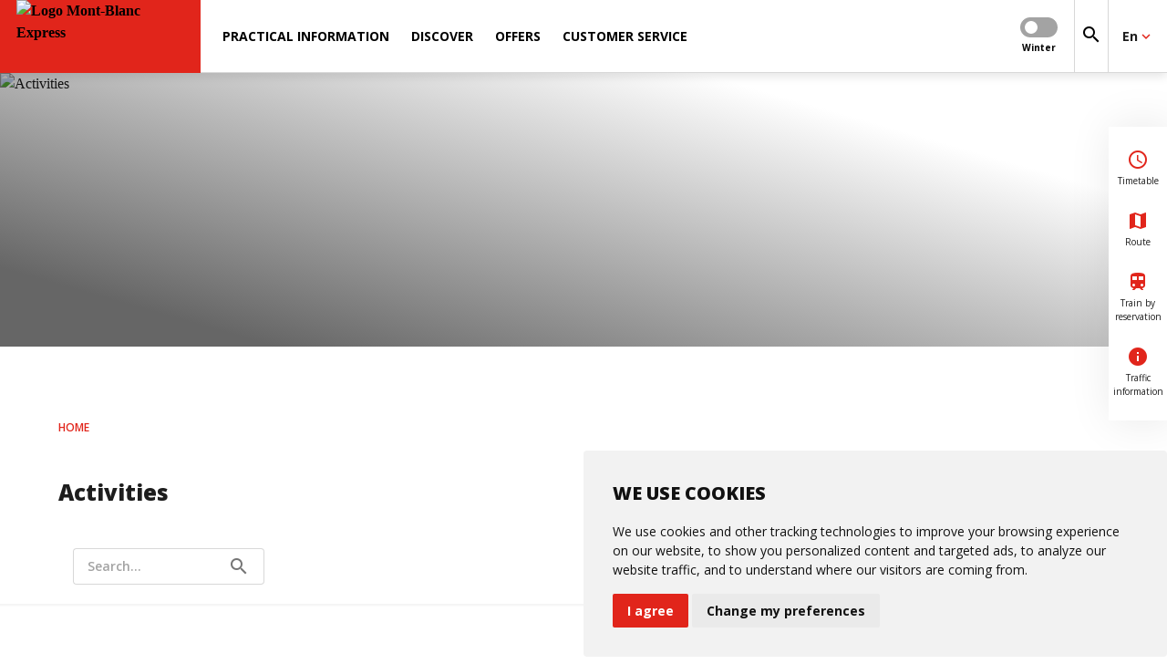

--- FILE ---
content_type: text/html; charset=ISO-8859-1
request_url: https://www.mont-blanc-express.ch/en/activities-lm
body_size: 11449
content:
<!DOCTYPE html>
<!--[if lte IE 7]> <html class="ie7 oldie" lang="en"> <![endif]-->
<!--[if IE 8]> <html class="ie8 oldie" lang="en"> <![endif]-->
<!--[if gt IE 8]><!-->
<html lang="en"> <!--<![endif]-->

<head>

    <meta http-equiv="Content-Type" content="text/html; charset=iso-8859-15"/>
    <meta name="viewport" content="width=device-width, initial-scale=1.0, viewport-fit=cover"/>

    
    <title>Activities | Mont-Blanc Express</title>

    
    <meta name="description" content="Find all the activities"/>

        <meta name="keywords" content=""/>

            <link rel="apple-touch-icon" sizes="180x180" href="/images-mb-mont-blanc-express/apple-touch-icon.png">
        <link rel="icon" type="image/png" sizes="32x32" href="/images-mb-mont-blanc-express/favicon-32x32.png">
        <link rel="icon" type="image/png" sizes="16x16" href="/images-mb-mont-blanc-express/favicon-16x16.png">
        <link rel="shortcut icon" href="/images-mb-mont-blanc-express/favicon.ico" type="image/x-icon">
    
    <!--    <link href="https://fonts.googleapis.com/css?family=PT+Sans:400,400i,700,700i|Roboto:100,100i,300,300i,400,400i,500,500i,700,700i" rel="stylesheet">-->
    <!--    <link href="https://fonts.googleapis.com/css?family=Open+Sans:400,600,700,800&Roboto:400,700,900&display=swap" rel="stylesheet">-->
    <!--    <link rel="stylesheet" href="https://fonts.googleapis.com/icon?family=Material+Icons&display=swap">-->
    

            <link rel="stylesheet"
              type="text/css"
              href="/css/dms/vendors.css?v=3.0.0"/><link rel="stylesheet" type="text/css" href="/css-mb-mont-blanc-express/dms/main.css?v=3.0.0"/><link rel="stylesheet" type="text/css" href="/css-mb-mont-blanc-express/dms/project.css?v=3.0.0"/>
    
    <link rel="stylesheet" type="text/css" href="/css/dms/print.css" media="print">

                        <!-- Cookie Consent by https://www.cookieconsent.com -->
        <script type="text/javascript" defer src="https://www.cookieconsent.com/releases/3.1.0/cookie-consent.js" charset="UTF-8"></script>
        <script type="text/javascript">
            document.addEventListener('DOMContentLoaded', function () {
                cookieconsent.run({
                    'notice_banner_type': 'simple',
                    'consent_type': 'express',
                    'palette': 'light',
                    'language': "en",
                    'website_name': "Mont-Blanc Express",
                    'change_preferences_selector': '#changePreferences',
                    'cookies_policy_url': "https://www.mont-blanc-express.ch/en/legal-notice"
                });
                let ccDialog = document.querySelector('#cc_dialog');
                ccDialog ? ccDialog.dataset.nosnippet = 'true' : null;
            });
        </script>

        <noscript>ePrivacy and GPDR Cookie Consent by <a href="https://www.cookieconsent.com/" rel="nofollow noopener">Cookie
                Consent</a></noscript>
        <!-- End Cookie Consent by https://www.cookieconsent.com -->
    	
		<!-- Start Smeetz Embed Code -->
<script>
!function(e, t, n, i, p, r, s) {
e[n] || ((p = e[n] = function()
{ p.p ? p.p.apply(p, arguments) : p.q.push(arguments); }

).q = [], p.t = 1 * new Date(), p.g = "15069", (r = t.createElement("script")).async = 1,
r.src = "https://tracker.smeetz.com/smeetz-main-widget.js", (s = t.getElementsByTagName("script")[0]).parentNode.insertBefore(r, s));
}(window, document, "_smtz");
</script>

<!-- End Smeetz Embed Code -->

	<!-- Start Smeetz Embed Code -->
<script>
!function(e, t, n, i, p, r, s) {
e[n] || ((p = e[n] = function()
{ p.p ? p.p.apply(p, arguments) : p.q.push(arguments); }

).q = [], p.t = 1 * new Date(), p.g = "19527", (r = t.createElement("script")).async = 1,
r.src = "https://tracker.smeetz.com/smeetz-main-widget.js", (s = t.getElementsByTagName("script")[0]).parentNode.insertBefore(r, s));
}(window, document, "_smtz");
</script>

<!-- End Smeetz Embed Code -->

    <!-- Start Smeetz Embed Code -->
                <script>
                    !function (e, t, n, i, p, r, s) {
                        e[n] || ((p = e[n] = function () {
                            p.p
                              ? p.p.apply(p, arguments)
                              : p.q.push(arguments);
                        }).q = [], p.t = 1 * new Date(), p.g = '18806', (r = t.createElement('script')).async = 1,
                          r.src = 'https://tracker.smeetz.com/smeetz-main-widget.js', (s = t.getElementsByTagName('script')[0]).parentNode.insertBefore(r, s));
                    }(window, document, '_smtz');
                </script>
				
				
				  <script>
                    !function (e, t, n, i, p, r, s) {
                        e[n] || ((p = e[n] = function () {
                            p.p
                              ? p.p.apply(p, arguments)
                              : p.q.push(arguments);
                        }).q = [], p.t = 1 * new Date(), p.g = '19383', (r = t.createElement('script')).async = 1,
                          r.src = 'https://tracker.smeetz.com/smeetz-main-widget.js', (s = t.getElementsByTagName('script')[0]).parentNode.insertBefore(r, s));
                    }(window, document, '_smtz');
                </script>
            <!-- Google Tag Manager -->
        <script  type="text/plain" cookie-consent="tracking">
        (function (w, d, s, l, i) {
                w[l] = w[l] || [];
                w[l].push({
                    'gtm.start':
                        new Date().getTime(), event: 'gtm.js'
                });
                var f = d.getElementsByTagName(s)[0],
                    j = d.createElement(s), dl = l != 'dataLayer' ? '&l=' + l : '';
                j.async = true;
                j.defer = true;
                j.src =
                    'https://www.googletagmanager.com/gtm.js?id=' + i + dl;
                f.parentNode.insertBefore(j, f);
            })(window, document, 'script', 'dataLayer', 'GTM-KXHQV9P');

        </script>
        <!-- End Google Tag Manager -->
    
    
                <link rel="canonical" href="http://www.mont-blanc-express.ch/en/activities-lm"/>
    
                        <link rel="alternate" href="http://www.mont-blanc-express.ch/fr/activites-lm" hreflang="fr"/>
                                <link rel="alternate" href="http://www.mont-blanc-express.ch/en/activities-lm" hreflang="en"/>
                                <link rel="alternate" href="http://www.mont-blanc-express.ch/de/aktivitaten-lm" hreflang="de"/>
                
    <meta property="og:title" content="Activities | Mont-Blanc Express" /><meta property="og:description" content="Find all the activities" /><meta property="og:image" content="http://www.mont-blanc-express.ch/UserFiles/File/Annuaire/annuaire_selections/endu/enduro.jpeg" /><meta property="og:image:width" content="" /><meta property="og:image:height" content="" /><meta property="og:url" content="http://www.mont-blanc-express.ch/en/activities-lm" /><meta property="og:type" content="website" /><meta property="fb:app_id" content="" />
</head>












    


    

<script>
                    </script>





    


        





<body class="listing js-listing js-dms-listing">

    <!-- Google Tag Manager (noscript) -->
    <noscript>
        <iframe src="https://www.googletagmanager.com/ns.html?id=GTM-KXHQV9P"
                height="0" width="0" style="display:none;visibility:hidden"></iframe>
    </noscript>
    <!-- End Google Tag Manager (noscript) -->

<!-- Zone where svg icons will be injected -->
<div id="svg-container"></div>

<!-- Gradient for Instagram icon -->
<svg aria-hidden="true" focusable="false" style="width:0;height:0;position:absolute;">
    <linearGradient id="gradient-instagram-1" x1="2.74622" y1="27.254" x2="27.2538" y2="2.74603" gradientUnits="userSpaceOnUse">
        <stop stop-color="#FFC107"/>
        <stop offset="0.507" stop-color="#F44336"/>
        <stop offset="0.99" stop-color="#9C27B0"/>
    </linearGradient>
    <linearGradient id="gradient-instagram-2" x1="8.68528" y1="21.315" x2="21.3149" y2="8.68486" gradientUnits="userSpaceOnUse">
        <stop stop-color="#FFC107"/>
        <stop offset="0.507" stop-color="#F44336"/>
        <stop offset="0.99" stop-color="#9C27B0"/>
    </linearGradient>
    <linearGradient id="gradient-instagram-3" x1="21.4599" y1="8.56022" x2="24.6491" y2="5.37101" gradientUnits="userSpaceOnUse">
        <stop stop-color="#FFC107"/>
        <stop offset="0.507" stop-color="#F44336"/>
        <stop offset="0.99" stop-color="#9C27B0"/>
    </linearGradient>
</svg>

<!-- Custom icons for plyr videos-->
<div id="plyr-icons-container">
    <svg aria-hidden="true" style="position: absolute; width: 0; height: 0; overflow: hidden;" version="1.1"
         xmlns="http://www.w3.org/2000/svg" xmlns:xlink="http://www.w3.org/1999/xlink">
        <defs>
            <symbol id="plyr-play" viewBox="0 0 56 65">
                <title>plyr-play</title>
                <path fill-rule="evenodd" clip-rule="evenodd"
                      d="M55.5775 32.299L0.5 0.5L0.499997 64.098L55.5775 32.299ZM51.5775 32.299L2.5 3.9641L2.5 60.6339L51.5775 32.299Z"
                      fill="white"></path>
            </symbol>
            <symbol id="plyr-enter-fullscreen" viewBox="0 0 32 32">
                <title>plyr-enter-fullscreen</title>
                <path d="M17.778 5.333h6.4l-7.111 7.111 2.489 2.489 7.111-7.111v6.4h3.556v-12.444h-12.444z"></path>
                <path d="M12.444 17.067l-7.111 7.111v-6.4h-3.556v12.444h12.444v-3.556h-6.4l7.111-7.111z"></path>
            </symbol>
            <symbol id="plyr-exit-fullscreen" viewBox="0 0 32 32">
                <title>plyr-exit-fullscreen</title>
                <path d="M1.778 21.333h6.4l-7.111 7.111 2.489 2.489 7.111-7.111v6.4h3.556v-12.444h-12.444z"></path>
                <path d="M28.444 1.067l-7.111 7.111v-6.4h-3.556v12.444h12.444v-3.556h-6.4l7.111-7.111z"></path>
            </symbol>
            <symbol id="plyr-pause" viewBox="0 0 32 32">
                <title>plyr-pause</title>
                <path
                        d="M10.667 1.778h-5.333c-1.067 0-1.778 0.711-1.778 1.778v24.889c0 1.067 0.711 1.778 1.778 1.778h5.333c1.067 0 1.778-0.711 1.778-1.778v-24.889c0-1.067-0.711-1.778-1.778-1.778v0z">
                </path>
                <path
                        d="M21.333 1.778c-1.067 0-1.778 0.711-1.778 1.778v24.889c0 1.067 0.711 1.778 1.778 1.778h5.333c1.067 0 1.778-0.711 1.778-1.778v-24.889c0-1.067-0.711-1.778-1.778-1.778h-5.333z">
                </path>
            </symbol>
            <symbol id="plyr-restart" viewBox="0 0 32 32">
                <title>plyr-restart</title>
                <path
                        d="M17.244 2.133l1.244 11.378 3.733-3.733c3.378 3.378 3.378 9.067 0 12.444-1.6 1.778-3.911 2.667-6.222 2.667s-4.622-0.889-6.222-2.667c-3.378-3.378-3.378-9.067 0-12.444 1.067-1.067 2.489-1.956 4.089-2.311l-1.067-3.378c-2.133 0.533-4.089 1.6-5.689 3.2-4.8 4.8-4.8 12.622 0 17.6 2.311 2.311 5.511 3.556 8.711 3.556 3.378 0 6.4-1.244 8.711-3.556 4.8-4.8 4.8-12.622 0-17.6l3.911-3.911-11.2-1.244z">
                </path>
            </symbol>
        </defs>
    </svg>
</div>

<header class="main-menu js-main-menu">
    <div>
    <button type="button" class="menu__toggle js-menu-toggle" aria-label="menu"></button>
    <a href="https://www.mont-blanc-express.ch/en">
                        <img src="/UserFiles/thumbs/300x/images-mb-mont-blanc-express/logo-header.webp" width="200" height="80" class="menu__logo" alt="Logo Mont-Blanc Express"/>
    </a>
</div>    <ul class="nav__main  floating--shortcuts js-nav-first-container">
    
            <li class="nav__first js-nav-first has-submenu" data-method="noHover" data-id="77268">
                                        <span>Practical information</span>
            
                            <ul class="nav__second__container js-nav-second-container" data-method="noHover">
            <li class="nav__second js-nav-second" data-method="noHover">
                            <a href="/en/parcours-du-mont-blanc-express-fp871" >
                    Train route
                </a>
            
            

        </li>
            <li class="nav__second js-nav-second" data-method="noHover">
                            <a href="https://www.mont-blanc-express.ch/en/subscriptions-and-passes-fp48624" >
                    Subscriptions and passes
                </a>
            
            

        </li>
            <li class="nav__second js-nav-second" data-method="noHover">
                            <a href="/en/timetables-and-connections-fp47788" >
                    Schedule
                </a>
            
            

        </li>
            <li class="nav__second js-nav-second" data-method="noHover">
                            <a href="/en/perturbations-de-la-ligne-ferroviaire-fp48280" >
                    Traffic info and disruptions
                </a>
            
            

        </li>
            <li class="nav__second js-nav-second has-submenu" data-method="noHover">
                            <span>Bus connections&nbsp;<i class="material-icons mdc-button__icon">keyboard_arrow_right</i></span>
            
                            <ul class="nav__third js-nav-third" data-method="noHover">
                    <li class="nav__third__return js-nav-third-return" data-method="noHover">
                        <svg class="icon-arrow-left" xmlns="http://www.w3.org/2000/svg">
                            <use xlink:href="#icon-arrow-right"></use>
                        </svg>
                    </li>
                                            <li>
                            <a href="/en/bus-du-vallon-de-van-fp936" >
                                Summer bus Les Marécottes - Vallon de Van
                            </a>
                        </li>
                                            <li>
                            <a href="/en/bus-finhaut-emosson-fp459" >
                                Summer bus Finhaut - Col de la Forclaz
                            </a>
                        </li>
                                            <li>
                            <a href="/en/navettes-ski-bus-fp47926" >
                                Winterbus Salvan-Les Marécottes
                            </a>
                        </li>
                                    </ul>
            

        </li>
            <li class="nav__second js-nav-second" data-method="noHover">
                            <a href="/en/voyager-en-groupes-fp48285" >
                    Travelling in groups
                </a>
            
            

        </li>
            <li class="nav__second js-nav-second" data-method="noHover">
                            <a href="/en/passagers-en-mobilite-reduite-fp48284" >
                    Mobility impairment
                </a>
            
            

        </li>
            <li class="nav__second js-nav-second" data-method="noHover">
                            <a href="/en/train-et-velo-fp332" >
                    Travelling with a bicycle
                </a>
            
            

        </li>
            <li class="nav__second js-nav-second" data-method="noHover">
                            <a href="https://www.sbb.ch/en/timetable.html" target="_blank">
                    Online sales
                </a>
            
            

        </li>
    </ul>            
        </li>
                <li class="nav__first js-nav-first has-submenu" data-method="noHover" data-id="77287">
                                        <span>Discover</span>
            
                            <ul class="nav__second__container js-nav-second-container" data-method="noHover">
            <li class="nav__second js-nav-second" data-method="noHover">
                            <a href="https://www.mont-blanc-express.ch/en/discover/in-numbers/mont-blanc-express-numbers" >
                    In numbers
                </a>
            
            

        </li>
            <li class="nav__second js-nav-second" data-method="noHover">
                            <a href="/en/Histoire-du-Mont-Blancexpress-fp870" >
                    History
                </a>
            
            

        </li>
            <li class="nav__second js-nav-second" data-method="noHover">
                            <a href="https://www.youtube.com/watch?v=cIl05KDne1c&t=14s" target="_blank">
                    In video
                </a>
            
            

        </li>
            <li class="nav__second js-nav-second has-submenu" data-method="noHover">
                            <span>Leisure and tourism&nbsp;<i class="material-icons mdc-button__icon">keyboard_arrow_right</i></span>
            
                            <ul class="nav__third js-nav-third" data-method="noHover">
                    <li class="nav__third__return js-nav-third-return" data-method="noHover">
                        <svg class="icon-arrow-left" xmlns="http://www.w3.org/2000/svg">
                            <use xlink:href="#icon-arrow-right"></use>
                        </svg>
                    </li>
                                            <li>
                            <a href="https://www.martigny.com/fr/?gt-reset" target="_blank">
                                Martigny
                            </a>
                        </li>
                                            <li>
                            <a href="https://www.valleedutrient.ch/en/" target="_blank">
                                Trient valley
                            </a>
                        </li>
                                            <li>
                            <a href="https://www.chamonix.com/" target="_blank">
                                Chamonix valley
                            </a>
                        </li>
                                    </ul>
            

        </li>
    </ul>            
        </li>
                <li class="nav__first js-nav-first has-submenu" data-method="noHover" data-id="77296">
                                        <span>Offers</span>
            
                            <ul class="nav__second__container js-nav-second-container" data-method="noHover">
            <li class="nav__second js-nav-second" data-method="noHover">
                            <a href="https://www.mont-blanc-express.ch/en/offers/winter/offers-winter-mont-blanc-express-lm" >
                    Winter
                </a>
            
            

        </li>
            <li class="nav__second js-nav-second" data-method="noHover">
                            <a href="https://www.mont-blanc-express.ch/en/offers/summer/offers-summer-mont-blanc-express-lm" >
                    Summer
                </a>
            
            

        </li>
    </ul>            
        </li>
                <li class="nav__first js-nav-first has-submenu" data-method="noHover" data-id="77299">
                                        <span>Customer service</span>
            
                            <ul class="nav__second__container js-nav-second-container" data-method="noHover">
            <li class="nav__second js-nav-second" data-method="noHover">
                            <a href="/en/mont-blanc-express-liste-de-diffusion-whatsapp-pour-l-info-trafic-fp48651" >
                    Live traffic information
                </a>
            
            

        </li>
            <li class="nav__second js-nav-second" data-method="noHover">
                            <a href="/fr/gares-mont-blanc-express-lm" >
                    Railway stations
                </a>
            
            

        </li>
            <li class="nav__second js-nav-second" data-method="noHover">
                            <a href="https://www.octodure-voyages.ch/" target="_blank">
                    Octodure Voyages
                </a>
            
            

        </li>
            <li class="nav__second js-nav-second" data-method="noHover">
                            <a href="https://publuu.com/flip-book/895493/2029496" target="_blank">
                    Digital brochure
                </a>
            
            

        </li>
            <li class="nav__second js-nav-second" data-method="noHover">
                            <a href="https://www.mont-blanc-express.ch/en/customer-service/news/news-mont-blanc-express-lm" >
                    News
                </a>
            
            

        </li>
    </ul>            
        </li>
        <li class="nav__first">
</li>
</ul>

        




                                    

    
<div class="nav__extras nav__extras--live-disabled">
            
            

    
            <div class="nav__extras__switch">

            <div class="mdc-switch  js-season-switch js-switch-control" data-season="hiver">
                <div class="mdc-switch__track"></div>
                <div class="mdc-switch__thumb-underlay">
                    <div class="mdc-switch__thumb">
                        <input type="checkbox" id="basic-switch" class="mdc-switch__native-control" role="switch">
                    </div>
                </div>
            </div>

            <label for="basic-switch">
                <span class="mdc-switch__label">Winter</span>
                <span class="mdc-switch--checked__label">Summer</span>
            </label>
        </div>
    
    
    <button type="button" class="font-size-small js-menu-search" aria-label="Search">
        <i class="material-icons" aria-hidden="true">search</i>
    </button>


    <div class="mdc-menu-surface--anchor nav__extras__lang js-nav-language">
    <button class="mdc-button mdc-button--alt bold font-size-base js-dropdown-toggle">
        <span class="mdc-button__label">En</span>
        <i class="material-icons mdc-button__icon" aria-hidden="true">keyboard_arrow_down</i>
    </button>
    <div class="mdc-menu mdc-menu-surface">
        <ul class="mdc-list">
            
            

                                                                        
                                            
                                                            
                                
                                                        
            
                            <li class="mdc-list-item">
                    <a href="https://www.mont-blanc-express.ch/fr/activites-lm?avecMoteur=m&respp=20" class="js-dropdown-toggle js-menu-link" data-lang="FR">
                        Français
                    </a>
                </li>
                                                    <li class="mdc-list-item">
                    <a href="https://www.mont-blanc-express.ch/de/aktivitaten-lm?avecMoteur=m&respp=20" class="js-dropdown-toggle js-menu-link" data-lang="DE">
                        Deutsch
                    </a>
                </li>
                    </ul>
    </div>
</div></div>
<div class="shortcuts shortcuts--floating">
        
        
                
        
    <a href="https://www.mont-blanc-express.ch/en/timetables-and-connections-fp47788"  >
                    <i class="material-icons mdc-button__icon font-color-main" aria-hidden="true">schedule</i>
        
        Timetable
    </a>

        
        
                
        
    <a href="https://www.mont-blanc-express.ch/en/train-route-fp871"  >
                    <i class="material-icons mdc-button__icon font-color-main" aria-hidden="true">map</i>
        
        Route
    </a>

        
        
                
        
    <a href="https://www.mont-blanc-express.ch/en/booking-mont-blanc-express-fp441"  >
                    <i class="material-icons mdc-button__icon font-color-main" aria-hidden="true">train</i>
        
        Train by reservation
    </a>

        
        
                
        
    <a href="https://www.mont-blanc-express.ch/en/traffic-information-and-disruptions-on-the-railway-line-fp48280"  >
                    <i class="material-icons mdc-button__icon font-color-main" aria-hidden="true">info</i>
        
        Traffic information
    </a>
</div></header>

<div class="search-lightbox__container js-search-lightbox">
    <div class="search-lightbox js-searchbox">
       <span class="search-lightbox__close js-search-lightbox-close">
            <i class="material-icons font-size-smaller" aria-hidden="true">close</i>
        </span>
        <form action="https://www.mont-blanc-express.ch/en/search-lm" method="GET">
            <label>
                <span class="font-semibold">Enter your keywords</span>
                <input type="search" placeholder="Your search" name="q">
            </label>
            <button class="mdc-button" type="submit">Search</button>
        </form>
    </div>
</div>

<main class="wrapper">
                <div class="hero hero--small section--full">
    <div class="swiper-container js-hero-slider">
        <div class="swiper-wrapper">
            <div class="swiper-slide">
                <div class="hero__image">
                    <img src="/UserFiles/File/Annuaire/annuaire_selections/endu/enduro.jpeg" alt="Activities"/>
                </div>
            </div>
                    </div>
    </div>
</div>        
    
    
    
    <ol class="breadcrumb " itemscope itemtype="https://schema.org/BreadcrumbList">
                    <li itemprop="itemListElement" itemscope itemtype="https://schema.org/ListItem">
                                    <a itemprop="item" href="http://www.mont-blanc-express.ch/en">
                        <span itemprop="name">Home</span> <i class="icon-angle-right"></i></a>
                                <meta itemprop="position" content="1"/>
            </li>
            </ol>

    <h1 class="h1--small js-main-title">Activities</h1>

            <section class="listing__heading js-main-description">
        
    </section>
    
        
        



<div class="listing__filters swiper-container js-topbar-slider">
    <div class="mdc-top-app-bar app-bar swiper-wrapper" id="app-bar">

        
        
        <div class="js-header-filters-container swiper-slide header-filters-container"></div>

                
                
                    <div class="swiper-slide">
                <button class="mdc-button mdc-button--outlined mdc-button--alt mdc-ripple-upgraded js-drawer-toggle js-filter-button is-hidden"
                        id="engine-filters-button" data-filters="all">More filters
                </button>
            </div>
        
                    <div class="swiper-slide">
                <label class="mdc-text-field mdc-text-field--outlined mdc-text-field--with-trailing-icon">
                    <i class="material-icons mdc-text-field__icon js-toggle-text-field toggle-mdc-text-field__icon">search</i>
                    <i class="material-icons mdc-text-field__icon js-search-text-field-button search-mdc-text-field__icon">search</i>
                    <input class="mdc-text-field__input js-search-text-field" type="search" name="param_search" value="" inputmode="search">
                                        <div class="mdc-notched-outline">
                        <div class="mdc-notched-outline__leading"></div>
                        <div class="mdc-notched-outline__notch">
                            <span class="mdc-floating-label">Search...</span>
                        </div>
                        <div class="mdc-notched-outline__trailing"></div>
                    </div>
                </label>
            </div>
        

                    <div class="listing__filters__map swiper-slide">
                <div class="hide-xs">
                    <label for="map-switch">Map</label>
                    <div class="mdc-switch js-switch-control">
                        <div class="mdc-switch__track"></div>
                        <div class="mdc-switch__thumb-underlay">
                            <div class="mdc-switch__thumb">
                                <input type="checkbox" id="map-switch" class="mdc-switch__native-control js-map-switch"
                                       role="switch">
                            </div>
                        </div>
                    </div>
                </div>

                <div class="show-xs">
                    <button class="mdc-button mdc-button--outlined mdc-button--alt mdc-ripple-upgraded js-map-switch">
                        <span class="label--not-active">Map</span>
                        <span class="label--active">Listing</span>
                    </button>
                </div>
            </div>
            </div>
    <div class="listing__filters__shadow"></div>
</div>
    <button class="mdc-button mdc-button--reset is-hidden js-filters-reset-all">
        <i class="material-icons">delete</i>
        <span>Clear all criteria</span>
    </button>

<section class="main-content">

    





    





<div class="drawer__container">
    <aside class="mdc-drawer mdc-drawer--sticky mdc-drawer--dismissible">
                <div class="mdc-drawer__content js-engine-quantity">
                                                    
            <form id="POIFilters" data-update="" method="POST" class="moteurPoi"
                  onsubmit="return false;">
                <div id="POIFiltersBase">
                    <input type="hidden" name="b2f_afd_whereCat" value="-tp2"/>
                    <input type="hidden" name="b2f_afd_association" value=''/>
                    <input type="hidden" name="b2f_afd_Selection_Libelle" value="activities"/>
                    <input type="hidden" name="b2f_afd_Selection" value="activites"/>
                    <input type="hidden" name="criteresMoteurHeader" value=""/>
                    <input type="hidden" name="avecMoteur" value="m"/>
                    <input type="hidden" name="filtersByUrl" value=""/>
                    <input type="hidden" name="regroupement" value=""/>
                                        <input type="hidden" name="sort" value=""/>
                    <input type="hidden" name="noGroup" value=""/>

                    
                    <div class="js-temp-params">
                                                                    </div>
                </div>

                <input id="search_query" class="js-text-search-input" type="hidden" name="paramSearch" value=''>

                <input type="hidden" class="is-synchro" name="b2f_afd_nombre_de_chambre_et_lit" data-type-input="nombre_de_chambre_et_lit" value=""/>
                <input type="hidden" class="is-synchro" name="b2f_afd_nombre_de_lits" data-type-input="nombre_de_lits" value=""/>
                <input type="hidden" class="is-synchro" name="b2f_afd_nombre_de_chambre" data-type-input="nombre_de_chambre" value=""/>
                <input type="hidden" class="is-synchro" name="b2f_afd_nombre_de_salle_de_bain" data-type-input="nombre_de_salle_de_bain" value=""/>
                <input type="hidden" class="is-synchro" name="b2f_afd_nombre_de_salle_de_douche" data-type-input="nombre_de_salle_de_douche" value=""/>
                <input type="hidden" class="is-synchro" name="b2f_afd_nombre_de_toilette" data-type-input="nombre_de_toilette" value=""/>
                <input type="hidden" class="is-synchro" name="b2f_afd_nombre_de_cuisine" data-type-input="nombre_de_cuisine" value=""/>
                <input type="hidden" class="is-synchro" name="b2f_afd_nombre_de_piece" data-type-input="nombre_de_piece" value=""/>

                <div class="js-drawer-filters-container"></div>

                
                
                                <div class="drawer__filters js-drawer-filters" data-filters="all" data-label="More filters" data-active-label="filtre(s)">
                    <p class="h3 h3--alt">More filters</p>
                    <div class="js-extra-filters"></div>
                </div>
            </form>
        </div>
        <div class="mdc-drawer__content--sticky">
            <button class="mdc-button button--reset js-filters-reset">Clear</button>
            <button class="mdc-button mdc-button--unelevated js-drawer-toggle" id="engine-filters-button">
                Search
            </button>
        </div>
    </aside>
    <div class="mdc-drawer-scrim"></div>
</div>    <div class="listing__map js-listing-map" data-active="false">
        <div class="" id="map"></div>
        <div class="listing__loader-container js-listing-loader-container">
            <svg version="1.1" id="svg-loader" class="js-listing-loader" xmlns="http://www.w3.org/2000/svg"
     xmlns:xlink="http://www.w3.org/1999/xlink" x="0px" y="0px"
     viewBox="0 0 50 50" style="enable-background:new 0 0 50 50;" xml:space="preserve">
                    <path d="M25.251,6.461c-10.318,0-18.683,8.365-18.683,18.683h4.068c0-8.071,6.543-14.615,14.615-14.615V6.461z">
                        <animateTransform attributeType="xml" attributeName="transform" type="rotate"
                                          from="0 25 25" to="360 25 25" dur="0.6s" repeatCount="indefinite">
                        </animateTransform>
                    </path>
            </svg>        </div>
    </div>

    <div class="listing__cards js-cards-container">
        <div class="row listing__cards__heading js-results-number-container">
                                                                                                                                                                                <div class="listing__filters__sort col-end hide-sm">
                    <div class="mdc-select js-mdc-select js-mdc-select-sorting">
                        <div class="mdc-select__anchor">
                            <i class="mdc-select__dropdown-icon"></i>
                            <div class="mdc-select__selected-text"></div>
                            <span class="mdc-floating-label">Sort by</span>
                            <div class="mdc-line-ripple"></div>
                        </div>
                        <div class="mdc-select__menu mdc-menu mdc-menu-surface">
                            <ul class="mdc-list">
                                                                                                        
                                    
                                    
                                                                        <li class="mdc-list-item"
                                                                                data-value="1">
                                        <label>
                                            <input type="radio" name="paramOrder" class="select"
                                                   id="tri-1" value='{"field":"annuaire_produits.id", "trie":"rand()"}' data-id="1" data-default="">
                                            Random
                                        </label>
                                    </li>
                                                                                                        
                                    
                                    
                                                                        <li class="mdc-list-item"
                                                                                data-value="2">
                                        <label>
                                            <input type="radio" name="paramOrder" class="select"
                                                   id="tri-2" value='{"field":"annuaire_produits.libelle_FR", "trie":"asc"}' data-id="2" data-default="">
                                            A->Z
                                        </label>
                                    </li>
                                                                                                        
                                    
                                    
                                                                        <li class="mdc-list-item"
                                                                                data-value="3">
                                        <label>
                                            <input type="radio" name="paramOrder" class="select"
                                                   id="tri-3" value='{"field":"annuaire_produits.libelle_FR", "trie":"desc"}' data-id="3" data-default="">
                                            Z->A
                                        </label>
                                    </li>
                                                            </ul>
                        </div>
                    </div>
                </div>
                        <p class="bold font-size-larger col-12">
                <span class="js-results-number"></span> results
            </p>
        </div>
        <div class="row js-cards">
        </div>
        <div class="listing__loader-container js-listing-loader-container">
            <svg version="1.1" id="svg-loader" class="js-listing-loader" xmlns="http://www.w3.org/2000/svg"
     xmlns:xlink="http://www.w3.org/1999/xlink" x="0px" y="0px"
     viewBox="0 0 50 50" style="enable-background:new 0 0 50 50;" xml:space="preserve">
                    <path d="M25.251,6.461c-10.318,0-18.683,8.365-18.683,18.683h4.068c0-8.071,6.543-14.615,14.615-14.615V6.461z">
                        <animateTransform attributeType="xml" attributeName="transform" type="rotate"
                                          from="0 25 25" to="360 25 25" dur="0.6s" repeatCount="indefinite">
                        </animateTransform>
                    </path>
            </svg>            <p>Please wait...</p>

            <div class="button__container col-12 js-pagination"></div>
        </div>
    </div>
</section></main>



                                                                            

<footer>
    <div class="footer__top">
        <div class="footer__info">
    <div>
        <a href=https://www.mont-blanc-express.ch/en>
            
<img src="/UserFiles/thumbs/300x//images-mb-mont-blanc-express/logo-footer.webp" width="200" height="80" alt="Logo Mont-Blanc Express" loading="lazy"/>        </a>
                <br>
                    <a href="tel:+41 27 721 68 40" class="font-size-smaller">+41 27 721 68 40</a>
            <br>
                            <a href="mailto:voyages@tmrsa.ch" class="font-size-smaller">voyages@tmrsa.ch</a>
            <br>
                            <br>
            <div class="font-size-smaller">
                Mont-Blanc Express<br>Avenue de la Gare 66<br>1920 Martigny<br>
            </div>
                            <br>
            <div class="footer__address font-size-smaller">
                <span class="font-bold">Opening</span>
                <ol><li>Monday to Friday: 8am - 12pm / 1:30pm - 5:30pm</li><li>Saturday: 8am - 12pm</li><li>Sunday: 8am - 12pm (from June 7 to September 28)</li></ol>
            </div>
            </div>
</div>            <ul class="footer__links">
                                                                                                                                                                        <li>
                            <p>Infos</p>
                                                           
                                                                           
                                            <a href="/fr/mont-blanc-express-fp441" > Contact </a>
                                        
                                                                           
                                            <a href="https://www.mont-blanc-express.ch/fr/footer/infos/points-of-sale/stations-mont-blanc-express-lm" > Points of sale </a>
                                        
                                                                  
                                                    </li>
                                            <li>
                            <p>Company</p>
                                                           
                                                                           
                                            <a href="/en/mont-blanc-express-dans-les-medias-fp48145" > In the media </a>
                                        
                                                                           
                                            <a href="https://www.mont-blanc-express.ch/fr/footer/company/mentions-legales/" > Mentions légales </a>
                                        
                                                                  
                                                    </li>
                                                            </ul>

    </div>
    <div class="footer__bottom font-size-small">
        

<div class="footer__legacy">
    <p>© All rights reserved - <a href='https://www.ourea-services.ch' target='_blank'>Ourea Services SA</a> </p>
</div>

                    <div class="footer__social">
                Follow us <span></span>
                                    <a href="https://www.instagram.com/montblancexpress.ch/" target="_blank" aria-label="Instagram">
                        <svg class="icon-instagram" xmlns="http://www.w3.org/2000/svg">
                            <use xlink:href="#icon-instagram"></use>
                        </svg>
                    </a>
                                                    <a href="https://www.facebook.com/montblancexpress/" target="_blank" aria-label="Facebook">
                        <svg class="icon-facebook" xmlns="http://www.w3.org/2000/svg">
                            <use xlink:href="#icon-facebook"></use>
                        </svg>
                    </a>
                                                                                            </div>
            </div>
</footer>

<script type="text/javascript">
    const language = 'en';
    const map_apikey = 'AIzaSyBcmR34GNCqMyRtWkOUCn9M9P6LGjVivQg';
    // DMSPJT-1512
    const gtm_main_key = "";
    const gtm_mb_key = "GTM-XXXX";
    // DMSPJT-1512
        const map_default_latlng = [46.1117642, 6.9256192];
        const js_id_hotel = "";
    const js_detail_presta_prixoption = "";
    const js_detail_presta_quantiteoption = "";
    const js_detail_prixoptions_detailoption = "";

    const get_lot_date_deb = '';
    const get_lot_date_fin = '';
    const vacationerNbId = "17";
    
    
                                                                                                                                                    
        const vel_selection_id = '';
    const ajax_vel_urldureeListing = "";
    
    const ajax_callvel = '';
    const ajax_callvel_savedate = '';
    const ajax_callvel_deletedate = '';
    const ajax_callvel_savevacationernb = '';
    const ajax_callvel_savevacationercomp = '';
    const ajax_callvel_showInfoOptionProduit = '';
    const ajax_callvel_getDetailPrestation = '';
    const ajax_callvel_getOptn = '';
    const ajax_callvel_majPrestation = '';
    const ajax_callvel_assuranceAnnulation = '';
    const ajax_callvel_prixAPartirDe = '';
    const velUrlPanier = "";
    const ajax_callvel_calculregle = "";
    const ajax_callvel_getNbPanier = "";
    const ajax_callvel_getAvisConso = "";
    const ajax_callvel_addPromo = '';
    const ajax_callvel_delPromo = '';
    const ajax_callvel_addPanier = '';
    const ajax_callvel_getElibertyProduct = "";
    const ajax_eliberty_url_confirmPanier = "";
    const ajax_eliberty_url_validation = "";
    const ajax_callvel_loadSelection = '';
    const ajax_vel_urldureeMoteur = "";
    const ajax_callvel_deleteAllFavorite = "";
    const ajax_callvel_checkFavorite = '';
    const ajax_callvel_supprFavorite = '';
    const ajax_callvel_addFavorite = '';
    const ajax_callvel_checkoutPanier = '';

    const comparateurTradDefault = ' accommodation to be compare';
    const comparateurTradUn = ' accommodation to be compared';
    const comparateurAdd = "Comparator";
    const comparateurRemove = "Remove from the comparator";
    const comparateur_max = "4";
    const tradError = "Error";
    const tradErrorComparateurMax = "The limit of 4 accommodations that can be compared has been reached";
    const tradErrorComposition = "Party size exceeds this product's maximum capacity";
    const tradErrorTaxe = "Tourist tax: party size has not been entered";
    const tradErrorObligatoire = 'is mandatory';
    const tradErrorNbPetit = "Party size is below this product's minimum capacity";
    const tradErrorNbPetit2 = ". Minimum party size is";
    const tradErrorNbGrand = "Party size exceeds this product's maximum capacity";
    const tradErrorNbGrand2 = ". Maximum party size is";
    const tradErrorHotelEmpty = "Please choose options you want to book";
    const tradErrorHotelQuantite = "Only";
    const tradErrorHotelQuantite2 = "room(s) available for";
    const tradDatesRequired = "Select a date";
    const trad_une_personne = 'Per person';
    const trad_personnes_default = 'Per person';
    window.cartUrl = 'https://www.mont-blanc-express.ch/en/panier.htm';
    window.bookingUrl = 'https://www.mont-blanc-express.ch/en/booking.htm';
    window.cglUrl = '';
    window.ajax_callvel_update_engine = '';
    window.ajax_callvel_getStripeKey = '';
    window.ajax_callvel_supprFavorite = '';
    window.ajax_callvel_addFavorite = '';
    window.ajax_callvel_suiviDossiers = '';
    window.ajax_callvel_getFrais = '';
    window.ajax_callvel_getOptions = '';
    window.ajax_callvel_checkCoupon = '';
    window.ajax_callvel_getEndDates = '';
    window.ajax_callvel_getDatesCalendar = '';
    window.ajax_callvel_getFilterContent = '';

    window.ajax_callvel = '';
    window.googleMapsKey = 'AIzaSyBcmR34GNCqMyRtWkOUCn9M9P6LGjVivQg';
    window.googleCaptchaKey = '6Le6e5MaAAAAAEDE_MEUCKRLbTqIGEyw8vSkIX3x';
    window.people = '{"adulte":{"visibility":"","agemin":"16","agemax":"120","default":"27","isPrimary":1,"label":"generique_adultes","label2":"generique_adultesListing","label_Fr":"generique_adultes","label2_Fr":"generique_adultesListing","cle":"adulte","initialCount":1},"enfant":{"visibility":"","agemin":"0","agemax":"14","default":"8","label":"generique_enfants","label2":"generique_enfantsListing","label_Fr":"generique_enfants","label2_Fr":"generique_enfantsListing","cle":"enfant","initialCount":0}}';
    window.wmId = '';
    window.version = '3.0.0';
    window.hideMapCard = '';
    window.showPhoneOnCards = '';
    window.currentLanguage = 'en';
    window.season = 'hiver';
    window.updateSeasonOnDates = '';
    window.useFavorites = '';
    window.isSwiss = '1';
    window.headerImage = "/UserFiles/thumbs/800x//images/email-header.webp";
    window.modeVel = "MODULE_RESERVATION";
    window.confirmPayment = 'https://www.mont-blanc-express.ch/en/confirmation-paiement.htm';
    window.confirmPaymentBis = '';

    window.disablePromoCode = '';

    // Module CFF / SBB : variables de configuration exposées au front
    // - `sbbPortalDefaultTo`: destination par défaut en mode portail (ex: "Genève, gare Cornavin")
    // - `sbbRequestor`: identifiant SBB utilisé côté headers (Requestor / x-contract-id)
    // Attendu: string (ou null selon le cas)
    window.sbbPortalDefaultTo = "";
    window.sbbRequestor = "VAL223P";

    window.translations = {
        providedBy: "Provided by",
        seeMore: "More info",
        enterFullscreen: "annuaire_ficheMapPleinEcran",
        exitFullscreen: "annuaire_ficheMapSortirPleinEcran",
        generique_enfants: "Children",
        generique_adultes: "Adults",
        generique_adultesListing: "From 16 years old",
        generique_enfantsListing: "Under 16",
        dates: "Dates",
        participants: "People",
        selectDate: "Form_selectionDate",
        selectYourDate: "Select your dates",
        bookingRequest: "Booking request",
        bookingPhoneRequest: "Reservations by telephone only on ",
        validate: "Validate",
        addToCart: "Add to cart",
        addOptions: "Add extras",
        moreOptions: "Options",
        optionWarning: "The selected quantity exceeds the number of people in your booking",
        paymentMethod: "How would you like to pay?",
        deposit: "Deposit",
        depositDescription: "To secure your booking we require a deposit of 25% of the rental price. Additional services not included are to be paid in full at the booking.",
        totalSimple: "Total",
        totalAmount: "Total amount",
        totalAmountDescription: "I decide to pay the invoice for my stay in full at the booking.",
        emailRequest: "Set an option",
        emailRequestDescription: "You can book your accommodation today and pay later with no extra cost.",
        selectPaymentMethod: "Select a payment method",
        sendEmail: "Set an option",
        creditCard: "Credit card",
        bankTransfert: "Bank transfer",
        cheque: "Cheque",
        continue: "Continue",
        continueBis: "Next",
        continueAndPay: "Confirm and pay",
        priceDetails: "Price details",
        back: "Back",
        seeDetailPage: "See the product page",
        rooms: "room(s)",
        bedrooms: "bedroom(s)",
        maxCapacity: "Maximum capacity",
        genericPeople: "People".toLowerCase(),
        error: "An error has occurred. We kindly ask you to try again later.",
        priceFrom: "From",
        chooseDates: "To check the accommodations rate, please select your dates.",
        chooseDatesSimple: "annuaire_ficheChoisirDatesSimple",
        chooseDatesAvailability: "Please select a date to consult the timetable.",
        notAvailable: "The listing is not available for your selected dates.",
        priceOnDemand: "annuaire_fichePrixALaDemande",
        from: "From",
        to: "to",
        promoCode: "Discount code",
        formCGV: "I have read and accept the General Terms and Conditions of Sales",
        cgv1: "I have read and accept the",
        cgv2: "terms and conditions",
        book: "Info and booking",
        free: "Free",
        virtualVisit: "Virtual visit",
        addFavorite: "annuaire_ajouterAuxFavoris",
        nextDate: "Next date",
        quantityLeft: "Available seats",
        noResults: "No results found. Try modifying your search criteria by changing your dates or deleting filters. <br>Start a new search by clicking on the \"Clear all criteria\" button.",
        nextAvailabilities: "Prochaines disponibilités",
        selectTickets: "Select your tickets",
        useDate: "Date of use",
        nights: "night(s)",
        ticket: "Ticket",
        formName: "Name",
        formFirstName: "First name",
        formEmail: "Email",
        formBirthday: "Birth date",
        today: "Today",
        tomorrow: "Tomorrow",
        mandatoryFields: "Please fill in all the required fields.",

        // --- Module CFF (moteur trajets) ---
        moteurcff_portal_title: "Plan your trip",
        moteurcff_poi_intro: "Calculate your public transport route to this point of interest",
        moteurcff_tabs_aria: "Search type",
        moteurcff_tab_outbound: "OUTBOUND",
        moteurcff_tab_return: "RETURN",
        moteurcff_label_from: "Departure",
        moteurcff_label_to: "Arrival",
        moteurcff_label_date: "Date",
        moteurcff_label_time: "Time",
        moteurcff_btn_search: "Search",
        moteurcff_info_accessibility: "Routes suitable for people with reduced mobility are automatically prioritised",
        moteurcff_btn_prev_trips: "See previous trips",
        moteurcff_btn_next_trips: "See next trips",
        moteurcff_clear: "Clear",
        moteurcff_current_location: "Current location",
        moteurcff_btn_buy: "Buy",
        moteurcff_price_from: "From",
        moteurcff_delay: "Delay",
        moteurcff_platform_change: "Platform change",
        moteurcff_walk: "Walking route",
        moteurcff_show_map: "Show map",
        moteurcff_loading_map: "Loading map...",
        moteurcff_error_coords: "Unable to retrieve GPS coordinates for the departure and arrival points",
        moteurcff_alert_cancelled: "Cancelled",
        moteurcff_alert_deleted: "Deleted",
        moteurcff_alert_info: "Information",
        moteurcff_alert_delayed: "Delayed",
        moteurcff_alert_deviation: "Diversion",
        moteurcff_transfers_one: "1 change",
        moteurcff_transfers_many: "{count} changes",
        moteurcff_direct: "Direct",

    };
    window.paymentUrl = {
        virement: '',
        ancv: '',
        cheque: '',
        emailRequest: ''
    };

    window.paymentMethodActive = {
        cb: '' || true,
        cheque: '' || true,
        virement: '' || true,
        ancv: '' || true,
    };

    function existUser (id) {
        return $('#voyageur-' + id).length == 1;
    }

    window.ajax_callvel_update_engine = '';

    
</script>



    <script src="/js/dms/vendors.bundle.js?v=3.0.0" charset="UTF-8"></script>
    <script src="/js/dms/main.js?v=3.0.0" charset="UTF-8"></script>
    <script src="/js/dms/project.mont-blanc-express.js?v=3.0.0" charset="UTF-8"></script>
</body>
</html>


--- FILE ---
content_type: text/html; charset=ISO-8859-1
request_url: https://www.mont-blanc-express.ch/en/activities-lm?b2f_afd_whereCat=-tp2&b2f_afd_Selection_Libelle=activities&b2f_afd_Selection=activites&avecMoteur=m&return=true&page=1
body_size: 4506
content:







    
    
            
    
            
    
            
    
            
    
            
    
            
    
            
    
            
    
            
    
            
    
            
    
            
    
            
    
        

    

        {"descriptif":"","filters":{"annuaire_profils":{"tradLabel":"Profile","type":"alias","alias":"pro","table":"annuaire_profils","aliasConfig":{"alias":"pro","label":"Profil","label_moteur":"moteur_annuaire_profils","typeLogique":"OR","image":"/images-mb-4vallees/POI/Profil.png"},"inHeader":true,"data":[]},"annuaire_ouverts":{"tradLabel":"Opening","type":"alias","alias":"ouv","table":"annuaire_ouverts","aliasConfig":{"alias":"ouv","label":"Ouverture","label_moteur":"moteur_annuaire_ouverts","typeLogique":"OR","image":"/images-mb-4vallees/POI/Ouverture.png"},"inHeader":true,"data":[]},"annuaire_a_types":{"tradLabel":"Type","type":"alias","alias":"at","table":"annuaire_a_types","aliasConfig":{"alias":"at","label":"Activit\u00e9s - Types","label_moteur":"moteur_annuaire_a_types","image":"/images-mb-4vallees/POI/Activites-Types.png","typeLogique":"OR"},"inHeader":true,"data":[]},"prix":{"prixMin":35,"prixMax":35,"devise":"CHF"}},"urlBase":"http://www.mont-blanc-express.ch/en/activities-lm","titleBase":"Activities","descriptifBase":"","metaDescBase":"Find all the activities","results":[{"id":"226","org_id":"1010","agence_id":null,"id_externe":null,"code_produit":null,"adresse":"","ville":"Finhaut","code_postal":"1925","position_gps_lat":"46.08538236213721","position_gps_long":"6.981259476233391","position_gps_2_lat":null,"position_gps_2_long":null,"prix_a_partir_de":null,"classification_etoiles":null,"nombre_de_piece":null,"nombre_de_chambre":null,"nombre_de_lits":null,"nombre_de_salle_de_bain":null,"nombre_de_salle_de_douche":null,"nombre_de_cuisine":null,"nombre_de_toilette":null,"typage_poi":"2","typage_poi_2":"8","lot_date_sup":"\"\"","image_principale":"/UserFiles/File/Annuaire/annuaire_produits/la-p/la-parey-1.jpg","date_debut_publication":null,"date_fin_publication":null,"date_debut_evenement":null,"date_fin_evenement":null,"lien_externe":"0","nouvel_onglet":"0","label":null,"niveau_label":null,"id_fournisseur":null,"statut_event":null,"export_vente_en_ligne":"0","capacite_max":null,"periode_ouverture":"\"\"","url_miniature":null,"portail_webcam_associe":null,"updated":"2025-07-23 08:57:06","libelle":"Indoor climbing La Parey","libelle_ete":null,"seo_title":"","url":"","typage_poi_libelle":"Activity","typage_poi_2_libelle":"Sports","destinations_locale_1":"Finhaut","destinations_locale_2":null,"destinations_locale_3":null,"destinations_locale_hektor_1":null,"destinations_locale_hektor_2":null,"destinations_locale_hektor_3":null,"labels_specifiques":null,"statut_event_libelle":null,"devise_vel":null,"recurrence_ids":null,"productId":"226","photosAll":[{"id":"40345","libelle_EN":"","ordonnancement":"3","photo":"https://www.valleedutrient.ch//UserFiles/File/organisme/UserFiles-valleedutrient/File/IMG_7170.jpg","type":"","annuaire_produits_id":"226"}],"photos":[{"id":"40345","libelle_EN":"","ordonnancement":"3","photo":"https://www.valleedutrient.ch//UserFiles/File/organisme/UserFiles-valleedutrient/File/IMG_7170.jpg","type":"","annuaire_produits_id":"226"}],"photosMini":["/UserFiles/thumbs/750x515/File/organisme/UserFiles-valleedutrient/File/IMG_7170.webp"],"imagePrincipaleMini":"/UserFiles/thumbs/750x515/File/Annuaire/annuaire_produits/la-p/la-parey-1.webp","urlInterne":"https://www.mont-blanc-express.ch/en/indoor-climbing-la-parey-fp226","urlProduit":"https://www.mont-blanc-express.ch/en/indoor-climbing-la-parey-fp226","periode_ouverture_actuelle":null,"statut_ouverture_id":null,"statut_ouverture_libelle":null},{"id":"370","org_id":"1005","agence_id":null,"id_externe":null,"code_produit":null,"adresse":"","ville":"Finhaut","code_postal":"1925","position_gps_lat":"46.08580499832119","position_gps_long":"6.982342190893519","position_gps_2_lat":null,"position_gps_2_long":null,"prix_a_partir_de":null,"classification_etoiles":null,"nombre_de_piece":null,"nombre_de_chambre":null,"nombre_de_lits":null,"nombre_de_salle_de_bain":null,"nombre_de_salle_de_douche":null,"nombre_de_cuisine":null,"nombre_de_toilette":null,"typage_poi":"2","typage_poi_2":"3","lot_date_sup":"\"\"","image_principale":"/UserFiles/File/Annuaire/annuaire_produits/ski-/ski-joering-vallee-du-trient-10.jpg","date_debut_publication":null,"date_fin_publication":null,"date_debut_evenement":null,"date_fin_evenement":null,"lien_externe":"0","nouvel_onglet":"0","label":null,"niveau_label":null,"id_fournisseur":null,"statut_event":null,"export_vente_en_ligne":"0","capacite_max":null,"periode_ouverture":"\"\"","url_miniature":null,"portail_webcam_associe":null,"updated":"2025-07-23 08:58:35","libelle":"Ski Joering","libelle_ete":null,"seo_title":"","url":"https://mountaintravel.ch","typage_poi_libelle":"Activity","typage_poi_2_libelle":"Activit\u00e9s d'hiver","destinations_locale_1":"Finhaut","destinations_locale_2":null,"destinations_locale_3":null,"destinations_locale_hektor_1":null,"destinations_locale_hektor_2":null,"destinations_locale_hektor_3":null,"labels_specifiques":null,"statut_event_libelle":null,"devise_vel":null,"recurrence_ids":null,"productId":"370","photosAll":[{"id":"39091","libelle_EN":"","ordonnancement":"0","photo":"/UserFiles/File/Annuaire/annuaire_produits/vall/vallee-du-trient---bekker-2.jpg","type":"ETE","annuaire_produits_id":"370"}],"photos":[{"id":"39091","libelle_EN":"","ordonnancement":"0","photo":"/UserFiles/File/Annuaire/annuaire_produits/vall/vallee-du-trient---bekker-2.jpg","type":"ETE","annuaire_produits_id":"370"}],"photosMini":["/UserFiles/thumbs/750x515/File/Annuaire/annuaire_produits/vall/vallee-du-trient---bekker-2.webp"],"imagePrincipaleMini":"/UserFiles/thumbs/750x515/File/Annuaire/annuaire_produits/ski-/ski-joering-vallee-du-trient-10.webp","urlInterne":"https://www.mont-blanc-express.ch/en/ski-joering-fp370","urlProduit":"https://www.mont-blanc-express.ch/en/ski-joering-fp370","periode_ouverture_actuelle":null,"statut_ouverture_id":null,"statut_ouverture_libelle":null},{"id":"242","org_id":"1005","agence_id":null,"id_externe":null,"code_produit":null,"adresse":"Usine CFF","ville":"Ch\u00e2telard village","code_postal":"1925","position_gps_lat":"46.061198710433544","position_gps_long":"6.957827697624452","position_gps_2_lat":null,"position_gps_2_long":null,"prix_a_partir_de":null,"classification_etoiles":null,"nombre_de_piece":null,"nombre_de_chambre":null,"nombre_de_lits":null,"nombre_de_salle_de_bain":null,"nombre_de_salle_de_douche":null,"nombre_de_cuisine":null,"nombre_de_toilette":null,"typage_poi":"2","typage_poi_2":"4","lot_date_sup":"\"\"","image_principale":"/UserFiles/File/Annuaire/annuaire_produits/muse/musee-hydro-electrique-2.jpg","date_debut_publication":null,"date_fin_publication":null,"date_debut_evenement":null,"date_fin_evenement":null,"lien_externe":"0","nouvel_onglet":"0","label":null,"niveau_label":null,"id_fournisseur":null,"statut_event":null,"export_vente_en_ligne":"0","capacite_max":null,"periode_ouverture":"\"\"","url_miniature":null,"portail_webcam_associe":null,"updated":"2025-07-02 16:30:33","libelle":"CFF Ch\u00e2telard-Barberine hydroelectricity museum","libelle_ete":null,"seo_title":"","url":"https://company.sbb.ch/en/","typage_poi_libelle":"Activity","typage_poi_2_libelle":"Culture","destinations_locale_1":"Finhaut","destinations_locale_2":null,"destinations_locale_3":null,"destinations_locale_hektor_1":null,"destinations_locale_hektor_2":null,"destinations_locale_hektor_3":null,"labels_specifiques":null,"statut_event_libelle":null,"devise_vel":null,"recurrence_ids":null,"productId":"242","photosAll":[{"id":"38125","libelle_EN":"","ordonnancement":"0","photo":"/UserFiles/File/Annuaire/annuaire_produits/muse/musee-hydro-electrique.jpg","type":"ETE","annuaire_produits_id":"242"},{"id":"38126","libelle_EN":"","ordonnancement":"0","photo":"/UserFiles/File/Annuaire/annuaire_produits/muse/musee-hydro-electrique-3.jpg","type":"ETE","annuaire_produits_id":"242"}],"photos":[{"id":"38125","libelle_EN":"","ordonnancement":"0","photo":"/UserFiles/File/Annuaire/annuaire_produits/muse/musee-hydro-electrique.jpg","type":"ETE","annuaire_produits_id":"242"},{"id":"38126","libelle_EN":"","ordonnancement":"0","photo":"/UserFiles/File/Annuaire/annuaire_produits/muse/musee-hydro-electrique-3.jpg","type":"ETE","annuaire_produits_id":"242"}],"photosMini":["/UserFiles/thumbs/750x515/File/Annuaire/annuaire_produits/muse/musee-hydro-electrique.webp","/UserFiles/thumbs/750x515/File/Annuaire/annuaire_produits/muse/musee-hydro-electrique-3.webp"],"imagePrincipaleMini":"/UserFiles/thumbs/750x515/File/Annuaire/annuaire_produits/muse/musee-hydro-electrique-2.webp","urlInterne":"https://www.mont-blanc-express.ch/en/cff-chatelard-barberine-hydroelectricity-museum-fp242","urlProduit":"https://www.mont-blanc-express.ch/en/cff-chatelard-barberine-hydroelectricity-museum-fp242","periode_ouverture_actuelle":null,"statut_ouverture_id":null,"statut_ouverture_libelle":null},{"id":"390","org_id":"1010","agence_id":null,"id_externe":null,"code_produit":null,"adresse":"","ville":"Le Troul\u00e8ro (Finhaut - Trient)","code_postal":"1925","position_gps_lat":"46.067648088885385","position_gps_long":"6.965900659561157","position_gps_2_lat":null,"position_gps_2_long":null,"prix_a_partir_de":null,"classification_etoiles":null,"nombre_de_piece":null,"nombre_de_chambre":null,"nombre_de_lits":null,"nombre_de_salle_de_bain":null,"nombre_de_salle_de_douche":null,"nombre_de_cuisine":null,"nombre_de_toilette":null,"typage_poi":"2","typage_poi_2":"2","lot_date_sup":"\"\"","image_principale":"/UserFiles/File/Annuaire/annuaire_produits/pend/pendule-de-pont-2.jpg","date_debut_publication":null,"date_fin_publication":null,"date_debut_evenement":null,"date_fin_evenement":null,"lien_externe":"0","nouvel_onglet":"0","label":null,"niveau_label":null,"id_fournisseur":null,"statut_event":null,"export_vente_en_ligne":"0","capacite_max":null,"periode_ouverture":"\"\"","url_miniature":null,"portail_webcam_associe":null,"updated":"2023-05-01 09:14:43","libelle":"Pendulum","libelle_ete":null,"seo_title":"","url":"https://guideverbier.com/activities/pendule-de-pont/","typage_poi_libelle":"Activity","typage_poi_2_libelle":"Summer activities","destinations_locale_1":"Finhaut","destinations_locale_2":null,"destinations_locale_3":null,"destinations_locale_hektor_1":null,"destinations_locale_hektor_2":null,"destinations_locale_hektor_3":null,"labels_specifiques":null,"statut_event_libelle":null,"devise_vel":null,"recurrence_ids":null,"productId":"390","photosAll":[{"id":"38145","libelle_EN":"","ordonnancement":"0","photo":"/UserFiles/File/Annuaire/annuaire_produits/pend/pendule-de-pont.jpg","type":"ETE","annuaire_produits_id":"390"},{"id":"38146","libelle_EN":"","ordonnancement":"0","photo":"/UserFiles/File/Annuaire/annuaire_produits/pend/pendule-de-pont-3.jpg","type":"ETE","annuaire_produits_id":"390"}],"photos":[{"id":"38145","libelle_EN":"","ordonnancement":"0","photo":"/UserFiles/File/Annuaire/annuaire_produits/pend/pendule-de-pont.jpg","type":"ETE","annuaire_produits_id":"390"},{"id":"38146","libelle_EN":"","ordonnancement":"0","photo":"/UserFiles/File/Annuaire/annuaire_produits/pend/pendule-de-pont-3.jpg","type":"ETE","annuaire_produits_id":"390"}],"photosMini":["/UserFiles/thumbs/750x515/File/Annuaire/annuaire_produits/pend/pendule-de-pont.webp","/UserFiles/thumbs/750x515/File/Annuaire/annuaire_produits/pend/pendule-de-pont-3.webp"],"imagePrincipaleMini":"/UserFiles/thumbs/750x515/File/Annuaire/annuaire_produits/pend/pendule-de-pont-2.webp","urlInterne":"https://www.mont-blanc-express.ch/en/pendulum-fp390","urlProduit":"https://www.mont-blanc-express.ch/en/pendulum-fp390","periode_ouverture_actuelle":null,"statut_ouverture_id":null,"statut_ouverture_libelle":null},{"id":"448","org_id":"1005","agence_id":null,"id_externe":null,"code_produit":null,"adresse":"Tinderet","ville":"Salvan","code_postal":"1922","position_gps_lat":"46.11574070125544","position_gps_long":"7.017876095922816","position_gps_2_lat":null,"position_gps_2_long":null,"prix_a_partir_de":null,"classification_etoiles":null,"nombre_de_piece":null,"nombre_de_chambre":null,"nombre_de_lits":null,"nombre_de_salle_de_bain":null,"nombre_de_salle_de_douche":null,"nombre_de_cuisine":null,"nombre_de_toilette":null,"typage_poi":"2","typage_poi_2":"3","lot_date_sup":"\"\"","image_principale":"/UserFiles/File/organisme/UserFiles-valleedutrient/File/Exp%C3%A9riences/Patinoire%20Salvan/patin-a-glace.jpg","date_debut_publication":null,"date_fin_publication":null,"date_debut_evenement":null,"date_fin_evenement":null,"lien_externe":"0","nouvel_onglet":"0","label":null,"niveau_label":null,"id_fournisseur":"104","statut_event":null,"export_vente_en_ligne":"0","capacite_max":null,"periode_ouverture":"\"\"","url_miniature":null,"portail_webcam_associe":null,"updated":"2025-12-22 14:21:06","libelle":"Salvan ice rink","libelle_ete":null,"seo_title":"Salvan ice rink","url":"","typage_poi_libelle":"Activity","typage_poi_2_libelle":"Activit\u00e9s d'hiver","destinations_locale_1":"Salvan - Les Mar\u00e9cottes","destinations_locale_2":null,"destinations_locale_3":null,"destinations_locale_hektor_1":null,"destinations_locale_hektor_2":null,"destinations_locale_hektor_3":null,"labels_specifiques":null,"statut_event_libelle":null,"devise_vel":null,"recurrence_ids":null,"productId":"448","photosAll":[{"id":"176906","libelle_EN":"","ordonnancement":"1","photo":"/UserFiles/File/organisme/UserFiles-valleedutrient/File/PatinoireCL-1.jpg","type":"","annuaire_produits_id":"448"},{"id":"178982","libelle_EN":"","ordonnancement":"2","photo":"/UserFiles/File/organisme/UserFiles-valleedutrient/File/PatinoireCL-2.jpg","type":"","annuaire_produits_id":"448"}],"photos":[{"id":"176906","libelle_EN":"","ordonnancement":"1","photo":"/UserFiles/File/organisme/UserFiles-valleedutrient/File/PatinoireCL-1.jpg","type":"","annuaire_produits_id":"448"},{"id":"178982","libelle_EN":"","ordonnancement":"2","photo":"/UserFiles/File/organisme/UserFiles-valleedutrient/File/PatinoireCL-2.jpg","type":"","annuaire_produits_id":"448"}],"photosMini":["/UserFiles/thumbs/750x515/File/organisme/UserFiles-valleedutrient/File/PatinoireCL-1.webp","/UserFiles/thumbs/750x515/File/organisme/UserFiles-valleedutrient/File/PatinoireCL-2.webp"],"imagePrincipaleMini":"/UserFiles/thumbs/750x515/File/organisme/UserFiles-valleedutrient/File/Exp%C3%A9riences/Patinoire%20Salvan/patin-a-glace.webp","urlInterne":"https://www.mont-blanc-express.ch/en/salvan-ice-rink-fp448","urlProduit":"https://www.mont-blanc-express.ch/en/salvan-ice-rink-fp448","periode_ouverture_actuelle":null,"statut_ouverture_id":null,"statut_ouverture_libelle":null},{"id":"613","org_id":"1005","agence_id":null,"id_externe":null,"code_produit":null,"adresse":"","ville":"","code_postal":"","position_gps_lat":"","position_gps_long":"","position_gps_2_lat":null,"position_gps_2_long":null,"prix_a_partir_de":null,"classification_etoiles":null,"nombre_de_piece":null,"nombre_de_chambre":null,"nombre_de_lits":null,"nombre_de_salle_de_bain":null,"nombre_de_salle_de_douche":null,"nombre_de_cuisine":null,"nombre_de_toilette":null,"typage_poi":"2","typage_poi_2":"1","lot_date_sup":"\"\"","image_principale":"/UserFiles/File/Annuaire/annuaire_produits/emos/emosson-3.jpg","date_debut_publication":null,"date_fin_publication":null,"date_debut_evenement":null,"date_fin_evenement":null,"lien_externe":"1","nouvel_onglet":"0","label":null,"niveau_label":null,"id_fournisseur":null,"statut_event":null,"export_vente_en_ligne":"0","capacite_max":null,"periode_ouverture":"\"\"","url_miniature":null,"portail_webcam_associe":null,"updated":"2023-05-04 07:54:40","libelle":"Quiz e-campus - Emosson","libelle_ete":null,"seo_title":"","url":"http://trient.edicours.com/vtt897/index.html","typage_poi_libelle":"Activity","typage_poi_2_libelle":"Leisure activities","destinations_locale_1":"Finhaut","destinations_locale_2":null,"destinations_locale_3":null,"destinations_locale_hektor_1":null,"destinations_locale_hektor_2":null,"destinations_locale_hektor_3":null,"labels_specifiques":null,"statut_event_libelle":null,"devise_vel":null,"recurrence_ids":null,"productId":"613","photosAll":[],"photos":[],"photosMini":[],"imagePrincipaleMini":"/UserFiles/thumbs/750x515/File/Annuaire/annuaire_produits/emos/emosson-3.webp","urlInterne":"https://www.mont-blanc-express.ch/en/quiz-e-campus-emosson-fp613","urlProduit":"http://trient.edicours.com/vtt897/index.html","periode_ouverture_actuelle":null,"statut_ouverture_id":null,"statut_ouverture_libelle":null},{"id":"1210","org_id":"1005","agence_id":null,"id_externe":null,"code_produit":"","adresse":"","ville":"","code_postal":"","position_gps_lat":"","position_gps_long":"","position_gps_2_lat":null,"position_gps_2_long":null,"prix_a_partir_de":null,"classification_etoiles":null,"nombre_de_piece":null,"nombre_de_chambre":null,"nombre_de_lits":null,"nombre_de_salle_de_bain":null,"nombre_de_salle_de_douche":null,"nombre_de_cuisine":null,"nombre_de_toilette":null,"typage_poi":"2","typage_poi_2":null,"lot_date_sup":"\"\"","image_principale":"/UserFiles/File/Annuaire/annuaire_produits/Char/Charlotte-la-MarmotteEmosson-4cOlivier-Maire-2-2.jpg","date_debut_publication":null,"date_fin_publication":null,"date_debut_evenement":null,"date_fin_evenement":null,"lien_externe":"1","nouvel_onglet":"0","label":null,"niveau_label":null,"id_fournisseur":null,"statut_event":null,"export_vente_en_ligne":"0","capacite_max":null,"periode_ouverture":"\"\"","url_miniature":"","portail_webcam_associe":null,"updated":"2023-05-16 11:47:46","libelle":"Hiking in Emosson","libelle_ete":null,"seo_title":"","url":"/en/hiking-emosson-lm","typage_poi_libelle":"Activity","typage_poi_2_libelle":null,"destinations_locale_1":null,"destinations_locale_2":null,"destinations_locale_3":null,"destinations_locale_hektor_1":null,"destinations_locale_hektor_2":null,"destinations_locale_hektor_3":null,"labels_specifiques":null,"statut_event_libelle":null,"devise_vel":null,"recurrence_ids":null,"productId":"1210","photosAll":[],"photos":[],"photosMini":[],"imagePrincipaleMini":"/UserFiles/thumbs/750x515/File/Annuaire/annuaire_produits/Char/Charlotte-la-MarmotteEmosson-4cOlivier-Maire-2-2.webp","urlInterne":"https://www.mont-blanc-express.ch/en/hiking-in-emosson-fp1210","urlProduit":"/en/hiking-emosson-lm","periode_ouverture_actuelle":null,"statut_ouverture_id":null,"statut_ouverture_libelle":null},{"id":"1395","org_id":"1005","agence_id":null,"id_externe":null,"code_produit":null,"adresse":"","ville":"Finhaut","code_postal":"1925","position_gps_lat":"","position_gps_long":"","position_gps_2_lat":null,"position_gps_2_long":null,"prix_a_partir_de":null,"classification_etoiles":null,"nombre_de_piece":null,"nombre_de_chambre":null,"nombre_de_lits":null,"nombre_de_salle_de_bain":null,"nombre_de_salle_de_douche":null,"nombre_de_cuisine":null,"nombre_de_toilette":null,"typage_poi":"2","typage_poi_2":"56","lot_date_sup":"\"\"","image_principale":"/UserFiles/File/Annuaire/annuaire_produits/bekk/bekker-3.jpg","date_debut_publication":null,"date_fin_publication":null,"date_debut_evenement":null,"date_fin_evenement":null,"lien_externe":"0","nouvel_onglet":"0","label":null,"niveau_label":null,"id_fournisseur":null,"statut_event":null,"export_vente_en_ligne":"0","capacite_max":null,"periode_ouverture":"\"\"","url_miniature":null,"portail_webcam_associe":null,"updated":"2025-03-27 16:31:38","libelle":"Ski touring : introduction with a guide","libelle_ete":null,"seo_title":"","url":"https://mountaintravel.ch/en/node/623","typage_poi_libelle":"Activity","typage_poi_2_libelle":"Randonn\u00e9e \u00e0 ski","destinations_locale_1":null,"destinations_locale_2":null,"destinations_locale_3":null,"destinations_locale_hektor_1":null,"destinations_locale_hektor_2":null,"destinations_locale_hektor_3":null,"labels_specifiques":null,"statut_event_libelle":null,"devise_vel":null,"recurrence_ids":null,"productId":"1395","photosAll":{"1":{"id":"37961","libelle_EN":"","ordonnancement":"1","photo":"/UserFiles/File/Annuaire/annuaire_produits/bekk/bekker-3.jpg","type":"HIVER","annuaire_produits_id":"1395"}},"photos":{"1":{"id":"37961","libelle_EN":"","ordonnancement":"1","photo":"/UserFiles/File/Annuaire/annuaire_produits/bekk/bekker-3.jpg","type":"HIVER","annuaire_produits_id":"1395"}},"photosMini":{"1":"/UserFiles/thumbs/750x515/File/Annuaire/annuaire_produits/bekk/bekker-3.webp"},"imagePrincipaleMini":"/UserFiles/thumbs/750x515/File/Annuaire/annuaire_produits/bekk/bekker-3.webp","urlInterne":"https://www.mont-blanc-express.ch/en/ski-touring-introduction-with-a-guide-fp1395","urlProduit":"https://www.mont-blanc-express.ch/en/ski-touring-introduction-with-a-guide-fp1395","periode_ouverture_actuelle":null,"statut_ouverture_id":null,"statut_ouverture_libelle":null},{"id":"48006","org_id":"1005","agence_id":null,"id_externe":null,"code_produit":null,"adresse":"","ville":"","code_postal":"","position_gps_lat":"","position_gps_long":"","position_gps_2_lat":null,"position_gps_2_long":null,"prix_a_partir_de":null,"classification_etoiles":null,"nombre_de_piece":null,"nombre_de_chambre":null,"nombre_de_lits":null,"nombre_de_salle_de_bain":null,"nombre_de_salle_de_douche":null,"nombre_de_cuisine":null,"nombre_de_toilette":null,"typage_poi":"2","typage_poi_2":"2","lot_date_sup":"\"\"","image_principale":"/UserFiles/File/Annuaire/annuaire_produits/pech/peche-emosson.jpg","date_debut_publication":null,"date_fin_publication":null,"date_debut_evenement":null,"date_fin_evenement":null,"lien_externe":"1","nouvel_onglet":"0","label":null,"niveau_label":null,"id_fournisseur":"71","statut_event":null,"export_vente_en_ligne":null,"capacite_max":null,"periode_ouverture":"\"\"","url_miniature":null,"portail_webcam_associe":null,"updated":"2024-05-29 13:47:46","libelle":"Fishing","libelle_ete":null,"seo_title":"","url":"/en/fishing-emosson-lm","typage_poi_libelle":"Activity","typage_poi_2_libelle":"Summer activities","destinations_locale_1":"Finhaut","destinations_locale_2":null,"destinations_locale_3":null,"destinations_locale_hektor_1":null,"destinations_locale_hektor_2":null,"destinations_locale_hektor_3":null,"labels_specifiques":null,"statut_event_libelle":null,"devise_vel":null,"recurrence_ids":null,"productId":"48006","photosAll":[],"photos":[],"photosMini":[],"imagePrincipaleMini":"/UserFiles/thumbs/750x515/File/Annuaire/annuaire_produits/pech/peche-emosson.webp","urlInterne":"https://www.mont-blanc-express.ch/en/fishing-fp48006","urlProduit":"/en/fishing-emosson-lm","periode_ouverture_actuelle":null,"statut_ouverture_id":null,"statut_ouverture_libelle":null},{"id":"48008","org_id":"1005","agence_id":null,"id_externe":null,"code_produit":null,"adresse":"","ville":"Finhaut","code_postal":"","position_gps_lat":"","position_gps_long":"","position_gps_2_lat":null,"position_gps_2_long":null,"prix_a_partir_de":null,"classification_etoiles":null,"nombre_de_piece":null,"nombre_de_chambre":null,"nombre_de_lits":null,"nombre_de_salle_de_bain":null,"nombre_de_salle_de_douche":null,"nombre_de_cuisine":null,"nombre_de_toilette":null,"typage_poi":"2","typage_poi_2":null,"lot_date_sup":"\"\"","image_principale":"/UserFiles/File/Annuaire/annuaire_produits/rout/route-tour-france-finhaut-emosson-3-2.jpg","date_debut_publication":null,"date_fin_publication":null,"date_debut_evenement":null,"date_fin_evenement":null,"lien_externe":"1","nouvel_onglet":"0","label":null,"niveau_label":null,"id_fournisseur":"71","statut_event":null,"export_vente_en_ligne":null,"capacite_max":null,"periode_ouverture":"\"\"","url_miniature":null,"portail_webcam_associe":null,"updated":"2025-07-15 09:37:29","libelle":"Road cycling and mountain bike in Emosson","libelle_ete":null,"seo_title":"","url":"/en/bike-emosson-lm","typage_poi_libelle":"Activity","typage_poi_2_libelle":null,"destinations_locale_1":"Finhaut","destinations_locale_2":null,"destinations_locale_3":null,"destinations_locale_hektor_1":null,"destinations_locale_hektor_2":null,"destinations_locale_hektor_3":null,"labels_specifiques":null,"statut_event_libelle":null,"devise_vel":null,"recurrence_ids":null,"productId":"48008","photosAll":[{"id":"38568","libelle_EN":"","ordonnancement":"0","photo":"/UserFiles/File/Annuaire/annuaire_produits/rout/route-tour-france-finhaut-emosson-5.jpg","type":"ETE","annuaire_produits_id":"48008"},{"id":"38569","libelle_EN":"","ordonnancement":"0","photo":"/UserFiles/File/Annuaire/annuaire_produits/rout/route-tour-france-finhaut-emosson-2-3.jpg","type":"ETE","annuaire_produits_id":"48008"}],"photos":[{"id":"38568","libelle_EN":"","ordonnancement":"0","photo":"/UserFiles/File/Annuaire/annuaire_produits/rout/route-tour-france-finhaut-emosson-5.jpg","type":"ETE","annuaire_produits_id":"48008"},{"id":"38569","libelle_EN":"","ordonnancement":"0","photo":"/UserFiles/File/Annuaire/annuaire_produits/rout/route-tour-france-finhaut-emosson-2-3.jpg","type":"ETE","annuaire_produits_id":"48008"}],"photosMini":["/UserFiles/thumbs/750x515/File/Annuaire/annuaire_produits/rout/route-tour-france-finhaut-emosson-5.webp","/UserFiles/thumbs/750x515/File/Annuaire/annuaire_produits/rout/route-tour-france-finhaut-emosson-2-3.webp"],"imagePrincipaleMini":"/UserFiles/thumbs/750x515/File/Annuaire/annuaire_produits/rout/route-tour-france-finhaut-emosson-3-2.webp","urlInterne":"https://www.mont-blanc-express.ch/en/road-cycling-and-mountain-bike-in-emosson-fp48008","urlProduit":"/en/bike-emosson-lm","periode_ouverture_actuelle":null,"statut_ouverture_id":null,"statut_ouverture_libelle":null},{"id":"48282","org_id":"1005","agence_id":null,"id_externe":null,"code_produit":null,"adresse":"","ville":"Chamonix","code_postal":"","position_gps_lat":"","position_gps_long":"","position_gps_2_lat":null,"position_gps_2_long":null,"prix_a_partir_de":null,"classification_etoiles":null,"nombre_de_piece":null,"nombre_de_chambre":null,"nombre_de_lits":null,"nombre_de_salle_de_bain":null,"nombre_de_salle_de_douche":null,"nombre_de_cuisine":null,"nombre_de_toilette":null,"typage_poi":"2","typage_poi_2":"1","lot_date_sup":"\"\"","image_principale":"/UserFiles/File/Annuaire/annuaire_produits/aigu/aiguille-midi-hiver.jpg","date_debut_publication":null,"date_fin_publication":null,"date_debut_evenement":null,"date_fin_evenement":null,"lien_externe":"1","nouvel_onglet":"1","label":null,"niveau_label":null,"id_fournisseur":null,"statut_event":null,"export_vente_en_ligne":null,"capacite_max":null,"periode_ouverture":"\"\"","url_miniature":null,"portail_webcam_associe":null,"updated":"2021-11-18 14:11:01","libelle":"Aiguille du Midi","libelle_ete":null,"seo_title":"Aiguille du Midi to Chamonix with the Mont-Blanc Express","url":"https://www.montblancnaturalresort.com/en/aiguille-du-midi","typage_poi_libelle":"Activity","typage_poi_2_libelle":"Leisure activities","destinations_locale_1":null,"destinations_locale_2":null,"destinations_locale_3":null,"destinations_locale_hektor_1":null,"destinations_locale_hektor_2":null,"destinations_locale_hektor_3":null,"labels_specifiques":null,"statut_event_libelle":null,"devise_vel":null,"recurrence_ids":null,"productId":"48282","photosAll":[],"photos":[],"photosMini":[],"imagePrincipaleMini":"/UserFiles/thumbs/750x515/File/Annuaire/annuaire_produits/aigu/aiguille-midi-hiver.webp","urlInterne":"https://www.mont-blanc-express.ch/en/aiguille-du-midi-fp48282","urlProduit":"https://www.montblancnaturalresort.com/en/aiguille-du-midi","periode_ouverture_actuelle":null,"statut_ouverture_id":null,"statut_ouverture_libelle":null},{"id":"62597","org_id":"1010","agence_id":null,"id_externe":null,"code_produit":null,"adresse":"","ville":"Finhaut","code_postal":"","position_gps_lat":"46.08376246230846","position_gps_long":"6.97656854382248","position_gps_2_lat":null,"position_gps_2_long":null,"prix_a_partir_de":null,"classification_etoiles":null,"nombre_de_piece":null,"nombre_de_chambre":null,"nombre_de_lits":null,"nombre_de_salle_de_bain":null,"nombre_de_salle_de_douche":null,"nombre_de_cuisine":null,"nombre_de_toilette":null,"typage_poi":"2","typage_poi_2":"5","lot_date_sup":"\"\"","image_principale":"/UserFiles/File/organisme/UserFiles-finhaut/File/Ev%C3%A9nements/Yoga.jpeg","date_debut_publication":"2023-09-18","date_fin_publication":"2024-01-05","date_debut_evenement":null,"date_fin_evenement":null,"lien_externe":"0","nouvel_onglet":"0","label":null,"niveau_label":null,"id_fournisseur":null,"statut_event":null,"export_vente_en_ligne":null,"capacite_max":null,"periode_ouverture":"\"\"","url_miniature":null,"portail_webcam_associe":null,"updated":"2025-07-29 15:07:38","libelle":"Yoga pour tous avec Doris Grept","libelle_ete":null,"seo_title":"Yoga for all","url":"https://corps-esprit-ch.com/cours-de-yoga-collectifs-bouveret-finhaut/","typage_poi_libelle":"Activity","typage_poi_2_libelle":"D\u00e9tente et bien \u00eatre","destinations_locale_1":"Finhaut","destinations_locale_2":null,"destinations_locale_3":null,"destinations_locale_hektor_1":null,"destinations_locale_hektor_2":null,"destinations_locale_hektor_3":null,"labels_specifiques":null,"statut_event_libelle":null,"devise_vel":null,"recurrence_ids":null,"productId":"62597","photosAll":[{"id":"84005","libelle_EN":"","ordonnancement":"1","photo":"/UserFiles/File/organisme/UserFiles-finhaut/File/Administration/Commerces/Logo-Doris-2024.png","type":"","annuaire_produits_id":"62597"},{"id":"84006","libelle_EN":"","ordonnancement":"2","photo":"/UserFiles/File/organisme/UserFiles-finhaut/File/Administration/Commerces/photo-Doris-Grept-400400.jpg","type":"","annuaire_produits_id":"62597"}],"photos":[{"id":"84005","libelle_EN":"","ordonnancement":"1","photo":"/UserFiles/File/organisme/UserFiles-finhaut/File/Administration/Commerces/Logo-Doris-2024.png","type":"","annuaire_produits_id":"62597"},{"id":"84006","libelle_EN":"","ordonnancement":"2","photo":"/UserFiles/File/organisme/UserFiles-finhaut/File/Administration/Commerces/photo-Doris-Grept-400400.jpg","type":"","annuaire_produits_id":"62597"}],"photosMini":["/UserFiles/thumbs/750x515/File/organisme/UserFiles-finhaut/File/Administration/Commerces/Logo-Doris-2024.webp","/UserFiles/thumbs/750x515/File/organisme/UserFiles-finhaut/File/Administration/Commerces/photo-Doris-Grept-400400.webp"],"imagePrincipaleMini":"/UserFiles/thumbs/750x515/File/organisme/UserFiles-finhaut/File/Ev%C3%A9nements/Yoga.webp","urlInterne":"https://www.mont-blanc-express.ch/en/yoga-pour-tous-avec-doris-grept-fp62597","urlProduit":"https://www.mont-blanc-express.ch/en/yoga-pour-tous-avec-doris-grept-fp62597","periode_ouverture_actuelle":null,"statut_ouverture_id":null,"statut_ouverture_libelle":null},{"id":"98659","org_id":"1005","agence_id":null,"id_externe":null,"code_produit":null,"adresse":"Avenue de la Gare","ville":"Vallorcine","code_postal":"74660","position_gps_lat":"46.0335116292356","position_gps_long":"6.932282042013834","position_gps_2_lat":null,"position_gps_2_long":null,"prix_a_partir_de":null,"classification_etoiles":null,"nombre_de_piece":null,"nombre_de_chambre":null,"nombre_de_lits":null,"nombre_de_salle_de_bain":null,"nombre_de_salle_de_douche":null,"nombre_de_cuisine":null,"nombre_de_toilette":null,"typage_poi":"2","typage_poi_2":"3","lot_date_sup":"\"\"","image_principale":"/UserFiles/File/organisme/UserFiles-valleedutrient/File/Exp%C3%A9riences/Patinoire%20Vallorcine/logo_basic.png","date_debut_publication":null,"date_fin_publication":null,"date_debut_evenement":null,"date_fin_evenement":null,"lien_externe":"0","nouvel_onglet":"0","label":null,"niveau_label":null,"id_fournisseur":null,"statut_event":null,"export_vente_en_ligne":null,"capacite_max":null,"periode_ouverture":"{\"1\":{\"periode_ouverture_1_raisonfermeture_FR\":\"\",\"periode_ouverture_1_raisonfermeture_EN\":\"\",\"periode_ouverture_1_raisonfermeture_DE\":\"\",\"periode_ouverture_1_fermeture\":\"1\",\"periode_ouverture_1_preparation\":\"0\",\"periode_ouverture_1_jours\":\"\",\"periode_ouverture_1_heurefin2\":\"\",\"periode_ouverture_1_heuredebut2\":\"\",\"periode_ouverture_1_heurefin1\":\"\",\"periode_ouverture_1_heuredebut1\":\"\",\"periode_ouverture_1_datefin\":\"2026-04-30\",\"periode_ouverture_1_datedebut\":\"2025-11-17\",\"periode_ouverture_1_libelle_FR\":\"\",\"periode_ouverture_1_libelle_EN\":\"\",\"periode_ouverture_1_libelle_DE\":\"\"}}","url_miniature":null,"portail_webcam_associe":null,"updated":"2025-11-17 17:24:29","libelle":"Patinoire de Vallorcine","libelle_ete":null,"seo_title":"","url":"","typage_poi_libelle":"Activity","typage_poi_2_libelle":"Activit\u00e9s d'hiver","destinations_locale_1":null,"destinations_locale_2":null,"destinations_locale_3":null,"destinations_locale_hektor_1":null,"destinations_locale_hektor_2":null,"destinations_locale_hektor_3":null,"labels_specifiques":null,"statut_event_libelle":null,"devise_vel":null,"recurrence_ids":null,"productId":"98659","photosAll":[],"photos":[],"photosMini":[],"imagePrincipaleMini":"/UserFiles/thumbs/750x515/File/organisme/UserFiles-valleedutrient/File/Exp%C3%A9riences/Patinoire%20Vallorcine/logo_basic.webp","urlInterne":"https://www.mont-blanc-express.ch/en/patinoire-de-vallorcine-fp98659","urlProduit":"https://www.mont-blanc-express.ch/en/patinoire-de-vallorcine-fp98659","periode_ouverture_actuelle":{"raisonfermeture_FR":"","raisonfermeture_EN":"","raisonfermeture_DE":"","fermeture":"1","preparation":"0","jours":"","heurefin2":"","heuredebut2":"","heurefin1":"","heuredebut1":"","datefin":"2026-04-30","datedebut":"2025-11-17","libelle_FR":"","libelle_EN":"","libelle_DE":""},"statut_ouverture_id":0,"statut_ouverture_libelle":"Temporarily closed"},{"id":"120100","org_id":"1010","agence_id":null,"id_externe":null,"code_produit":null,"adresse":"Place d'Emosson, Point Info","ville":"Finhaut","code_postal":"1925","position_gps_lat":"46.068010350532546","position_gps_long":"6.936077957915839","position_gps_2_lat":null,"position_gps_2_long":null,"prix_a_partir_de":"35.00","classification_etoiles":null,"nombre_de_piece":null,"nombre_de_chambre":null,"nombre_de_lits":null,"nombre_de_salle_de_bain":null,"nombre_de_salle_de_douche":null,"nombre_de_cuisine":null,"nombre_de_toilette":null,"typage_poi":"2","typage_poi_2":"8","lot_date_sup":"\"\"","image_principale":"/UserFiles/File/organisme/UserFiles-finhaut/File/WhatsApp-Image-2025-07-10-at-09.36.57-1-.jpeg","date_debut_publication":"2025-07-15","date_fin_publication":"2025-10-31","date_debut_evenement":null,"date_fin_evenement":null,"lien_externe":"0","nouvel_onglet":"0","label":null,"niveau_label":null,"id_fournisseur":null,"statut_event":null,"export_vente_en_ligne":null,"capacite_max":null,"periode_ouverture":"\"\"","url_miniature":null,"portail_webcam_associe":null,"updated":"2025-10-20 12:17:31","libelle":"electric bike rental","libelle_ete":null,"seo_title":"electric bike rental","url":"","typage_poi_libelle":"Activity","typage_poi_2_libelle":"Sports","destinations_locale_1":null,"destinations_locale_2":null,"destinations_locale_3":null,"destinations_locale_hektor_1":null,"destinations_locale_hektor_2":null,"destinations_locale_hektor_3":null,"labels_specifiques":null,"statut_event_libelle":null,"devise_vel":null,"recurrence_ids":null,"productId":"120100","photosAll":[],"photos":[],"photosMini":[],"imagePrincipaleMini":"/UserFiles/thumbs/750x515/File/organisme/UserFiles-finhaut/File/WhatsApp-Image-2025-07-10-at-09.36.57-1-.webp","urlInterne":"https://www.mont-blanc-express.ch/en/electric-bike-rental-fp120100","urlProduit":"https://www.mont-blanc-express.ch/en/electric-bike-rental-fp120100","periode_ouverture_actuelle":null,"statut_ouverture_id":null,"statut_ouverture_libelle":null}],"ids":["226","370","242","390","448","613","1210","1395","48006","48008","48282","62597","98659","120100"],"allListeIdWithoutDates":["226","242","370","390","448","613","1210","1395","48006","48008","48282","62597","98659","120100"],"allIds":["226","242","370","390","448","613","1210","1395","48006","48008","48282","62597","98659","120100"],"allPossibleIds":["226","242","370","390","448","613","1210","1395","48006","48008","48282","62597","98659","120100"],"selectionInfos":{"id":"1007","org_id":"1","dup_id":null,"agence_id":null,"id_externe":null,"updated":"2025-07-22 18:55:12","ordonnancement":null,"affichage_niv2":null,"name_FR":"@Activit\u00e9s","name_EN":"@Activities","name_DE":"@Aktivitaten","code":"activites","libelle_FR":"activites","libelle_EN":"activities","libelle_DE":"aktivitaten","categories":"tp2","criteres_moteur":"","criteres_moteur_header":"at-ouv-pro","generic_term":"1","hidden_term":null,"listing_type":null,"calendrier_filtre":"0","participant_filtre":"0","ouverture_filtre":"0","prix_filtre":"0","nombre_de_piece_filtre":"0","nombre_de_chambre_et_lit_filtre":"0","nombre_de_lits_filtre":"0","nombre_de_chambre_filtre":"0","nombre_de_salle_de_bain_filtre":"0","nombre_de_salle_de_douche_filtre":"0","nombre_de_toilette_filtre":"0","nombre_de_cuisine_filtre":"0","ordre_chrono":"0","saison":"0","affichage_map":"0","masquer_map":"0","full_cards":"0","layout":"0","type":null,"descriptif_FR":"","descriptif_EN":"","descriptif_DE":"","meta_title_FR":"","meta_title_EN":"","meta_title_DE":"","titre_mini_moteur_FR":"","titre_mini_moteur_EN":"","titre_mini_moteur_DE":"","image_principale":"/UserFiles/File/Annuaire/annuaire_selections/endu/enduro.jpeg","image_2":"","pdf_FR":"","pdf_EN":"","pdf_DE":"","libelle_pdf_FR":"","libelle_pdf_EN":"","libelle_pdf_DE":"","title_FR":"Activit\u00e9s","title_EN":"Activities","title_DE":"Aktivit\u00e4ten","meta_desc_FR":"Retrouvez toutes les activit\u00e9s","meta_desc_EN":"Find all the activities","meta_desc_DE":"Finden Sie alle Aktivit\u00e4ten","qr_code":null,"criteres_tri_default":"tri6","title":"Activities","meta_title":"","descriptif":"","meta_desc":"Find all the activities","listeDatesOffres":null,"premiereDateEte":[],"premiereDateHiver":[],"tabPrix":{"prixMin":35,"prixMax":35,"devise":"CHF"},"totalCount":14,"urlBase":"http://www.mont-blanc-express.ch/en/activities-lm","capacite":1},"premiereDateEte":[],"premiereDateHiver":[],"comm_no":0,"totalCount":14,"isFavoris":null,"fullCards":"0"}
    

--- FILE ---
content_type: text/css
request_url: https://www.mont-blanc-express.ch/css-mb-mont-blanc-express/dms/main.css?v=3.0.0
body_size: 67779
content:
html,body,div,span,applet,object,iframe,h1,h2,h3,h4,h5,h6,p,blockquote,pre,a,abbr,acronym,address,big,cite,code,del,dfn,em,img,ins,kbd,q,s,samp,small,strike,strong,sub,sup,tt,var,b,u,i,center,dl,dt,dd,ol,ul,li,fieldset,form,label,legend,table,caption,tbody,tfoot,thead,tr,th,td,article,aside,canvas,details,embed,figure,figcaption,footer,header,hgroup,menu,nav,output,ruby,section,summary,time,mark,audio,video{margin:0;padding:0;border:0;font-size:100%;font:inherit;vertical-align:baseline}article,aside,details,figcaption,figure,footer,header,hgroup,menu,nav,section{display:block}body{line-height:1}ol,ul{list-style:none}blockquote,q{quotes:none}blockquote:before,blockquote:after,q:before,q:after{content:"";content:none}table{border-collapse:collapse;border-spacing:0}*{box-sizing:border-box}h1,h2,h3,h4{line-height:1.2}h1{font-size:40px}h2{font-size:24px}h3{font-size:20px}h4{font-size:14px}h1{font-weight:800;margin-bottom:16px}h1.h1--small{font-size:24px}h2,.h2{font-weight:800;margin-bottom:48px}h2::before,.h2::before{content:"";position:relative;margin-right:12px;height:12px;width:12px;background-color:#e1251b;display:inline-block;vertical-align:middle}h2 span,.h2 span{color:#e1251b}h2.h2--alt::before,.h2.h2--alt::before{content:none}h2.h2--alt::after,.h2.h2--alt::after{content:"";position:relative;height:4px;width:45px;background-color:#e1251b;display:block;margin-top:32px}h2.h2--alt.text-center::after,.h2.h2--alt.text-center::after{margin-left:auto;margin-right:auto}h2.h2--simple,.h2.h2--simple{margin-bottom:32px}h2.h2--simple::before,.h2.h2--simple::before{content:none}h2:empty::before,h2:empty::after,.h2:empty::before,.h2:empty::after{display:none}.h2-container{display:flex;justify-content:space-between;align-items:baseline;margin-bottom:56px}.h2-container h2,.h2-container .h2{margin-bottom:32px;margin-right:16px}.h2-container h2:only-child,.h2-container .h2:only-child{margin-bottom:0}.h2-container h2>span,.h2-container .h2>span{display:block;font-weight:normal;text-transform:none;color:#5f5f5f;margin-top:8px;margin-bottom:0}.h2-container h2>span span,.h2-container .h2>span span{color:#5f5f5f;display:inline-block}.h2-container>div{margin-bottom:32px}.h2-container>a{font-size:14px;font-weight:bold;margin-bottom:32px;text-transform:uppercase;text-align:right}.h2-container>a:hover{color:#e1251b}.h2-container>a:hover svg{fill:#e1251b}.h2-container>a svg{vertical-align:middle;margin-left:16px}h3,.h3{text-transform:uppercase;font-weight:800;font-size:20px;line-height:1.5em;margin-bottom:16px}h3.h3--alt,.h3.h3--alt{color:#e1251b;font-weight:700}h4{font-size:14px;font-weight:600;color:#5f5f5f;line-height:1.5em}h4.h3--alt{color:#e1251b}.typo-success{color:#7ad77d}.typo-warning{color:#f26b3a}.typo-danger{color:#e2001a}.typo-type{font-size:12px;text-transform:uppercase;font-weight:bold;letter-spacing:1px;color:#5f5f5f}.typo-type:before{content:none}.typo-cat{align-self:flex-start;text-transform:uppercase;color:#1d1d1d;letter-spacing:2px;font-size:11px;font-weight:600;-ms-writing-mode:tb-rl;-webkit-writing-mode:vertical-lr}@supports(writing-mode: sideways-rl){.typo-cat{writing-mode:sideways-rl}}.typo-headline{font-size:16px;font-weight:700;color:#e1251b;margin-bottom:16px;text-transform:uppercase}code{font-family:monospace;text-transform:none}@media screen and (max-width: 1024px){h1{font-size:30px}h2{font-size:20px;font-weight:800}}@media screen and (max-width: 640px){h2{font-size:20px;margin-bottom:16px}h3{font-size:16px}.h2-container>a{font-size:12px;flex-basis:150px;margin-bottom:16px}}svg{vertical-align:text-top;width:24px;height:24px}.icon-star{fill:#1d1d1d}.icon-classification-epi{fill:#86c200}.icon-classification-key{fill:#bc0732}#icon-instagram-gradient path:nth-of-type(1){fill:url("#gradient-instagram-1")}#icon-instagram-gradient path:nth-of-type(2){fill:url("#gradient-instagram-2")}#icon-instagram-gradient path:nth-of-type(3){fill:url("#gradient-instagram-3")}.icon-facebook{fill:#3b5999}.icon-twitter{fill:#55acee}.icon-youtube{fill:#cd201f}.icon-snapchat{fill:#ffeb3b}.icon-arrow-left{transform:rotate(180deg);width:36px}.icon-adult{width:11px;height:26px}.icon-child{width:11px;height:20px;vertical-align:bottom}.icon-info{background-color:#5f5f5f;border-radius:50%;padding:3px;fill:#fff;width:20px;height:20px}.icon-coffee{fill:#e1251b;width:15px;height:28px}@keyframes plyr-progress{to{background-position:var(--plyr-progress-loading-size, 25px) 0}}@keyframes plyr-popup{0%{opacity:.5;transform:translateY(10px)}to{opacity:1;transform:translateY(0)}}@keyframes plyr-fade-in{from{opacity:0}to{opacity:1}}.plyr{-moz-osx-font-smoothing:grayscale;-webkit-font-smoothing:antialiased;align-items:center;direction:ltr;display:flex;flex-direction:column;font-family:var(--plyr-font-family, inherit);font-variant-numeric:tabular-nums;font-weight:var(--plyr-font-weight-regular, 400);line-height:var(--plyr-line-height, 1.7);max-width:100%;min-width:200px;position:relative;text-shadow:none;transition:box-shadow .3s ease;z-index:0}.plyr video,.plyr audio,.plyr iframe{display:block;height:100%;width:100%}.plyr button{font:inherit;line-height:inherit;width:auto}.plyr:focus{outline:0}.plyr--full-ui{box-sizing:border-box}.plyr--full-ui *,.plyr--full-ui *::after,.plyr--full-ui *::before{box-sizing:inherit}.plyr--full-ui a,.plyr--full-ui button,.plyr--full-ui input,.plyr--full-ui label{touch-action:manipulation}.plyr__badge{background:var(--plyr-badge-background, hsl(216, 15%, 34%));border-radius:var(--plyr-badge-border-radius, 2px);color:var(--plyr-badge-text-color, #fff);font-size:var(--plyr-font-size-badge, 9px);line-height:1;padding:3px 4px}.plyr--full-ui ::-webkit-media-text-track-container{display:none}.plyr__captions{animation:plyr-fade-in .3s ease;bottom:0;display:none;font-size:var(--plyr-font-size-small, 13px);left:0;padding:var(--plyr-control-spacing, 10px);position:absolute;text-align:center;transition:transform .4s ease-in-out;width:100%}.plyr__captions span:empty{display:none}@media(min-width: 480px){.plyr__captions{font-size:var(--plyr-font-size-base, 15px);padding:calc(var(--plyr-control-spacing, 10px)*2)}}@media(min-width: 768px){.plyr__captions{font-size:var(--plyr-font-size-large, 18px)}}.plyr--captions-active .plyr__captions{display:block}.plyr:not(.plyr--hide-controls) .plyr__controls:not(:empty)~.plyr__captions{transform:translateY(calc(var(--plyr-control-spacing, 10px)*-4))}.plyr__caption{background:var(--plyr-captions-background, rgba(0, 0, 0, 0.8));border-radius:2px;-webkit-box-decoration-break:clone;box-decoration-break:clone;color:var(--plyr-captions-text-color, #fff);line-height:185%;padding:.2em .5em;white-space:pre-wrap}.plyr__caption div{display:inline}.plyr__control{background:rgba(0,0,0,0);border:0;border-radius:var(--plyr-control-radius, 4px);color:inherit;cursor:pointer;flex-shrink:0;overflow:visible;padding:calc(var(--plyr-control-spacing, 10px)*0.7);position:relative;transition:all .3s ease}.plyr__control svg{display:block;fill:currentColor;height:var(--plyr-control-icon-size, 18px);pointer-events:none;width:var(--plyr-control-icon-size, 18px)}.plyr__control:focus{outline:0}.plyr__control:focus-visible{outline:2px dashed var(--plyr-focus-visible-color, var(--plyr-color-main, #e1251b));outline-offset:2px}a.plyr__control{text-decoration:none}a.plyr__control::after,a.plyr__control::before{display:none}.plyr__control:not(.plyr__control--pressed) .icon--pressed,.plyr__control.plyr__control--pressed .icon--not-pressed,.plyr__control:not(.plyr__control--pressed) .label--pressed,.plyr__control.plyr__control--pressed .label--not-pressed{display:none}.plyr--full-ui ::-webkit-media-controls{display:none}.plyr__controls{align-items:center;display:flex;justify-content:flex-end;text-align:center}.plyr__controls .plyr__progress__container{flex:1 1;min-width:0}.plyr__controls .plyr__controls__item{margin-left:calc(var(--plyr-control-spacing, 10px)/4)}.plyr__controls .plyr__controls__item:first-child{margin-left:0;margin-right:auto}.plyr__controls .plyr__controls__item.plyr__progress__container{padding-left:calc(var(--plyr-control-spacing, 10px)/4)}.plyr__controls .plyr__controls__item.plyr__time{padding:0 calc(var(--plyr-control-spacing, 10px)/2)}.plyr__controls .plyr__controls__item.plyr__progress__container:first-child,.plyr__controls .plyr__controls__item.plyr__time:first-child,.plyr__controls .plyr__controls__item.plyr__time+.plyr__time{padding-left:0}.plyr__controls:empty{display:none}.plyr [data-plyr=captions],.plyr [data-plyr=pip],.plyr [data-plyr=airplay],.plyr [data-plyr=fullscreen]{display:none}.plyr--captions-enabled [data-plyr=captions],.plyr--pip-supported [data-plyr=pip],.plyr--airplay-supported [data-plyr=airplay],.plyr--fullscreen-enabled [data-plyr=fullscreen]{display:inline-block}.plyr__menu{display:flex;position:relative}.plyr__menu .plyr__control svg{transition:transform .3s ease}.plyr__menu .plyr__control[aria-expanded=true] svg{transform:rotate(90deg)}.plyr__menu .plyr__control[aria-expanded=true] .plyr__tooltip{display:none}.plyr__menu__container{animation:plyr-popup .2s ease;background:var(--plyr-menu-background, rgba(255, 255, 255, 0.9));border-radius:var(--plyr-menu-radius, 8px);bottom:100%;box-shadow:var(--plyr-menu-shadow, 0 1px 2px rgba(0, 0, 0, 0.15));color:var(--plyr-menu-color, hsl(216, 15%, 34%));font-size:var(--plyr-font-size-base, 15px);margin-bottom:10px;position:absolute;right:-3px;text-align:left;white-space:nowrap;z-index:3}.plyr__menu__container>div{overflow:hidden;transition:height .35s cubic-bezier(0.4, 0, 0.2, 1),width .35s cubic-bezier(0.4, 0, 0.2, 1)}.plyr__menu__container::after{border:var(--plyr-menu-arrow-size, 4px) solid rgba(0,0,0,0);border-top-color:var(--plyr-menu-background, rgba(255, 255, 255, 0.9));content:"";height:0;position:absolute;right:calc(var(--plyr-control-icon-size, 18px)/2 + var(--plyr-control-spacing, 10px)*0.7 - var(--plyr-menu-arrow-size, 4px)/2);top:100%;width:0}.plyr__menu__container [role=menu]{padding:calc(var(--plyr-control-spacing, 10px)*0.7)}.plyr__menu__container [role=menuitem],.plyr__menu__container [role=menuitemradio]{margin-top:2px}.plyr__menu__container [role=menuitem]:first-child,.plyr__menu__container [role=menuitemradio]:first-child{margin-top:0}.plyr__menu__container .plyr__control{align-items:center;color:var(--plyr-menu-color, hsl(216, 15%, 34%));display:flex;font-size:var(--plyr-font-size-menu, var(--plyr-font-size-small, 13px));padding:calc(var(--plyr-control-spacing, 10px)*0.7/1.5) calc(var(--plyr-control-spacing, 10px)*0.7*1.5);-webkit-user-select:none;-moz-user-select:none;user-select:none;width:100%}.plyr__menu__container .plyr__control>span{align-items:inherit;display:flex;width:100%}.plyr__menu__container .plyr__control::after{border:var(--plyr-menu-item-arrow-size, 4px) solid rgba(0,0,0,0);content:"";position:absolute;top:50%;transform:translateY(-50%)}.plyr__menu__container .plyr__control--forward{padding-right:calc(var(--plyr-control-spacing, 10px)*0.7*4)}.plyr__menu__container .plyr__control--forward::after{border-left-color:var(--plyr-menu-arrow-color, hsl(216, 15%, 52%));right:calc(var(--plyr-control-spacing, 10px)*0.7*1.5 - var(--plyr-menu-item-arrow-size, 4px))}.plyr__menu__container .plyr__control--forward:focus-visible::after,.plyr__menu__container .plyr__control--forward:hover::after{border-left-color:currentColor}.plyr__menu__container .plyr__control--back{font-weight:var(--plyr-font-weight-regular, 400);margin:calc(var(--plyr-control-spacing, 10px)*0.7);margin-bottom:calc(var(--plyr-control-spacing, 10px)*0.7/2);padding-left:calc(var(--plyr-control-spacing, 10px)*0.7*4);position:relative;width:calc(100% - var(--plyr-control-spacing, 10px)*0.7*2)}.plyr__menu__container .plyr__control--back::after{border-right-color:var(--plyr-menu-arrow-color, hsl(216, 15%, 52%));left:calc(var(--plyr-control-spacing, 10px)*0.7*1.5 - var(--plyr-menu-item-arrow-size, 4px))}.plyr__menu__container .plyr__control--back::before{background:var(--plyr-menu-back-border-color, hsl(216, 15%, 88%));box-shadow:0 1px 0 var(--plyr-menu-back-border-shadow-color, #fff);content:"";height:1px;left:0;margin-top:calc(var(--plyr-control-spacing, 10px)*0.7/2);overflow:hidden;position:absolute;right:0;top:100%}.plyr__menu__container .plyr__control--back:focus-visible::after,.plyr__menu__container .plyr__control--back:hover::after{border-right-color:currentColor}.plyr__menu__container .plyr__control[role=menuitemradio]{padding-left:calc(var(--plyr-control-spacing, 10px)*0.7)}.plyr__menu__container .plyr__control[role=menuitemradio]::before,.plyr__menu__container .plyr__control[role=menuitemradio]::after{border-radius:100%}.plyr__menu__container .plyr__control[role=menuitemradio]::before{background:rgba(0,0,0,.1);content:"";display:block;flex-shrink:0;height:16px;margin-right:var(--plyr-control-spacing, 10px);transition:all .3s ease;width:16px}.plyr__menu__container .plyr__control[role=menuitemradio]::after{background:#fff;border:0;height:6px;left:12px;opacity:0;top:50%;transform:translateY(-50%) scale(0);transition:transform .3s ease,opacity .3s ease;width:6px}.plyr__menu__container .plyr__control[role=menuitemradio][aria-checked=true]::before{background:var(--plyr-control-toggle-checked-background, var(--plyr-color-main, #e1251b))}.plyr__menu__container .plyr__control[role=menuitemradio][aria-checked=true]::after{opacity:1;transform:translateY(-50%) scale(1)}.plyr__menu__container .plyr__control[role=menuitemradio]:focus-visible::before,.plyr__menu__container .plyr__control[role=menuitemradio]:hover::before{background:hsla(216,15%,16%,.1)}.plyr__menu__container .plyr__menu__value{align-items:center;display:flex;margin-left:auto;margin-right:calc(var(--plyr-control-spacing, 10px)*0.7*-1 - -2px);overflow:hidden;padding-left:calc(var(--plyr-control-spacing, 10px)*0.7*3.5);pointer-events:none}.plyr--full-ui input[type=range]{-webkit-appearance:none;-moz-appearance:none;appearance:none;background:rgba(0,0,0,0);border:0;border-radius:calc(var(--plyr-range-thumb-height, 13px)*2);color:var(--plyr-range-fill-background, var(--plyr-color-main, #e1251b));display:block;height:calc(var(--plyr-range-thumb-active-shadow-width, 3px)*2 + var(--plyr-range-thumb-height, 13px));margin:0;min-width:0;padding:0;transition:box-shadow .3s ease;width:100%}.plyr--full-ui input[type=range]::-webkit-slider-runnable-track{background:rgba(0,0,0,0);border:0;border-radius:calc(var(--plyr-range-track-height, 5px)/2);height:var(--plyr-range-track-height, 5px);-webkit-transition:box-shadow .3s ease;transition:box-shadow .3s ease;-webkit-user-select:none;user-select:none;background-image:linear-gradient(to right, currentColor var(--value, 0%), transparent var(--value, 0%))}.plyr--full-ui input[type=range]::-webkit-slider-thumb{background:var(--plyr-range-thumb-background, #fff);border:0;border-radius:100%;box-shadow:var(--plyr-range-thumb-shadow, 0 1px 1px rgba(34.68, 39.576, 46.92, 0.15), 0 0 0 1px rgba(34.68, 39.576, 46.92, 0.2));height:var(--plyr-range-thumb-height, 13px);position:relative;-webkit-transition:all .2s ease;transition:all .2s ease;width:var(--plyr-range-thumb-height, 13px);-webkit-appearance:none;appearance:none;margin-top:calc(var(--plyr-range-thumb-height, 13px)/2*-1 - var(--plyr-range-track-height, 5px)/2*-1)}.plyr--full-ui input[type=range]::-moz-range-track{background:rgba(0,0,0,0);border:0;border-radius:calc(var(--plyr-range-track-height, 5px)/2);height:var(--plyr-range-track-height, 5px);-moz-transition:box-shadow .3s ease;transition:box-shadow .3s ease;-moz-user-select:none;user-select:none}.plyr--full-ui input[type=range]::-moz-range-thumb{background:var(--plyr-range-thumb-background, #fff);border:0;border-radius:100%;box-shadow:var(--plyr-range-thumb-shadow, 0 1px 1px rgba(34.68, 39.576, 46.92, 0.15), 0 0 0 1px rgba(34.68, 39.576, 46.92, 0.2));height:var(--plyr-range-thumb-height, 13px);position:relative;-moz-transition:all .2s ease;transition:all .2s ease;width:var(--plyr-range-thumb-height, 13px)}.plyr--full-ui input[type=range]::-moz-range-progress{background:currentColor;border-radius:calc(var(--plyr-range-track-height, 5px)/2);height:var(--plyr-range-track-height, 5px)}.plyr--full-ui input[type=range]::-ms-track{background:rgba(0,0,0,0);border:0;border-radius:calc(var(--plyr-range-track-height, 5px)/2);height:var(--plyr-range-track-height, 5px);-ms-transition:box-shadow .3s ease;transition:box-shadow .3s ease;user-select:none;color:rgba(0,0,0,0)}.plyr--full-ui input[type=range]::-ms-fill-upper{background:rgba(0,0,0,0);border:0;border-radius:calc(var(--plyr-range-track-height, 5px)/2);height:var(--plyr-range-track-height, 5px);-ms-transition:box-shadow .3s ease;transition:box-shadow .3s ease;user-select:none}.plyr--full-ui input[type=range]::-ms-fill-lower{background:rgba(0,0,0,0);border:0;border-radius:calc(var(--plyr-range-track-height, 5px)/2);height:var(--plyr-range-track-height, 5px);-ms-transition:box-shadow .3s ease;transition:box-shadow .3s ease;user-select:none;background:currentColor}.plyr--full-ui input[type=range]::-ms-thumb{background:var(--plyr-range-thumb-background, #fff);border:0;border-radius:100%;box-shadow:var(--plyr-range-thumb-shadow, 0 1px 1px rgba(34.68, 39.576, 46.92, 0.15), 0 0 0 1px rgba(34.68, 39.576, 46.92, 0.2));height:var(--plyr-range-thumb-height, 13px);position:relative;-ms-transition:all .2s ease;transition:all .2s ease;width:var(--plyr-range-thumb-height, 13px);margin-top:0}.plyr--full-ui input[type=range]::-ms-tooltip{display:none}.plyr--full-ui input[type=range]::-moz-focus-outer{border:0}.plyr--full-ui input[type=range]:focus{outline:0}.plyr--full-ui input[type=range]:focus-visible::-webkit-slider-runnable-track{outline:2px dashed var(--plyr-focus-visible-color, var(--plyr-color-main, #e1251b));outline-offset:2px}.plyr--full-ui input[type=range]:focus-visible::-moz-range-track{outline:2px dashed var(--plyr-focus-visible-color, var(--plyr-color-main, #e1251b));outline-offset:2px}.plyr--full-ui input[type=range]:focus-visible::-ms-track{outline:2px dashed var(--plyr-focus-visible-color, var(--plyr-color-main, #e1251b));outline-offset:2px}.plyr__poster{background-color:var(--plyr-video-background, var(--plyr-video-background, rgb(0, 0, 0)));background-position:50% 50%;background-repeat:no-repeat;background-size:contain;height:100%;left:0;opacity:0;position:absolute;top:0;transition:opacity .2s ease;width:100%;z-index:1}.plyr--stopped.plyr__poster-enabled .plyr__poster{opacity:1}.plyr--youtube.plyr--paused.plyr__poster-enabled:not(.plyr--stopped) .plyr__poster{display:none}.plyr__time{font-size:var(--plyr-font-size-time, var(--plyr-font-size-small, 13px))}.plyr__time+.plyr__time::before{content:"\2044";margin-right:var(--plyr-control-spacing, 10px)}@media(max-width: 767px){.plyr__time+.plyr__time{display:none}}.plyr__tooltip{background:var(--plyr-tooltip-background, #fff);border-radius:var(--plyr-tooltip-radius, 5px);bottom:100%;box-shadow:var(--plyr-tooltip-shadow, 0 1px 2px rgba(0, 0, 0, 0.15));color:var(--plyr-tooltip-color, hsl(216, 15%, 34%));font-size:var(--plyr-font-size-small, 13px);font-weight:var(--plyr-font-weight-regular, 400);left:50%;line-height:1.3;margin-bottom:calc(var(--plyr-control-spacing, 10px)/2*2);opacity:0;padding:calc(var(--plyr-control-spacing, 10px)/2) calc(var(--plyr-control-spacing, 10px)/2*1.5);pointer-events:none;position:absolute;transform:translate(-50%, 10px) scale(0.8);transform-origin:50% 100%;transition:transform .2s .1s ease,opacity .2s .1s ease;white-space:nowrap;z-index:2}.plyr__tooltip::before{border-left:var(--plyr-tooltip-arrow-size, 4px) solid rgba(0,0,0,0);border-right:var(--plyr-tooltip-arrow-size, 4px) solid rgba(0,0,0,0);border-top:var(--plyr-tooltip-arrow-size, 4px) solid var(--plyr-tooltip-background, #fff);bottom:calc(var(--plyr-tooltip-arrow-size, 4px)*-1);content:"";height:0;left:50%;position:absolute;transform:translateX(-50%);width:0;z-index:2}.plyr .plyr__control:hover .plyr__tooltip,.plyr .plyr__control:focus-visible .plyr__tooltip,.plyr__tooltip--visible{opacity:1;transform:translate(-50%, 0) scale(1)}.plyr .plyr__control:hover .plyr__tooltip{z-index:3}.plyr__controls>.plyr__control:first-child .plyr__tooltip,.plyr__controls>.plyr__control:first-child+.plyr__control .plyr__tooltip{left:0;transform:translate(0, 10px) scale(0.8);transform-origin:0 100%}.plyr__controls>.plyr__control:first-child .plyr__tooltip::before,.plyr__controls>.plyr__control:first-child+.plyr__control .plyr__tooltip::before{left:calc(var(--plyr-control-icon-size, 18px)/2 + var(--plyr-control-spacing, 10px)*0.7)}.plyr__controls>.plyr__control:last-child .plyr__tooltip{left:auto;right:0;transform:translate(0, 10px) scale(0.8);transform-origin:100% 100%}.plyr__controls>.plyr__control:last-child .plyr__tooltip::before{left:auto;right:calc(var(--plyr-control-icon-size, 18px)/2 + var(--plyr-control-spacing, 10px)*0.7);transform:translateX(50%)}.plyr__controls>.plyr__control:first-child:hover .plyr__tooltip,.plyr__controls>.plyr__control:first-child:focus-visible .plyr__tooltip,.plyr__controls>.plyr__control:first-child .plyr__tooltip--visible,.plyr__controls>.plyr__control:first-child+.plyr__control:hover .plyr__tooltip,.plyr__controls>.plyr__control:first-child+.plyr__control:focus-visible .plyr__tooltip,.plyr__controls>.plyr__control:first-child+.plyr__control .plyr__tooltip--visible,.plyr__controls>.plyr__control:last-child:hover .plyr__tooltip,.plyr__controls>.plyr__control:last-child:focus-visible .plyr__tooltip,.plyr__controls>.plyr__control:last-child .plyr__tooltip--visible{transform:translate(0, 0) scale(1)}.plyr__progress{left:calc(var(--plyr-range-thumb-height, 13px)*0.5);margin-right:var(--plyr-range-thumb-height, 13px);position:relative}.plyr__progress input[type=range],.plyr__progress__buffer{margin-left:calc(var(--plyr-range-thumb-height, 13px)*-0.5);margin-right:calc(var(--plyr-range-thumb-height, 13px)*-0.5);width:calc(100% + var(--plyr-range-thumb-height, 13px))}.plyr__progress input[type=range]{position:relative;z-index:2}.plyr__progress .plyr__tooltip{left:0;max-width:120px;overflow-wrap:break-word}.plyr__progress__buffer{-webkit-appearance:none;background:rgba(0,0,0,0);border:0;border-radius:100px;height:var(--plyr-range-track-height, 5px);left:0;margin-top:calc(var(--plyr-range-track-height, 5px)/2*-1);padding:0;position:absolute;top:50%}.plyr__progress__buffer::-webkit-progress-bar{background:rgba(0,0,0,0)}.plyr__progress__buffer::-webkit-progress-value{background:currentColor;border-radius:100px;min-width:var(--plyr-range-track-height, 5px);-webkit-transition:width .2s ease;transition:width .2s ease}.plyr__progress__buffer::-moz-progress-bar{background:currentColor;border-radius:100px;min-width:var(--plyr-range-track-height, 5px);-moz-transition:width .2s ease;transition:width .2s ease}.plyr__progress__buffer::-ms-fill{border-radius:100px;-ms-transition:width .2s ease;transition:width .2s ease}.plyr--loading .plyr__progress__buffer{animation:plyr-progress 1s linear infinite;background-image:linear-gradient(-45deg, var(--plyr-progress-loading-background, rgba(34.68, 39.576, 46.92, 0.6)) 25%, transparent 25%, transparent 50%, var(--plyr-progress-loading-background, rgba(34.68, 39.576, 46.92, 0.6)) 50%, var(--plyr-progress-loading-background, rgba(34.68, 39.576, 46.92, 0.6)) 75%, transparent 75%, transparent);background-repeat:repeat-x;background-size:var(--plyr-progress-loading-size, 25px) var(--plyr-progress-loading-size, 25px);color:rgba(0,0,0,0)}.plyr--video.plyr--loading .plyr__progress__buffer{background-color:var(--plyr-video-progress-buffered-background, rgba(255, 255, 255, 0.25))}.plyr--audio.plyr--loading .plyr__progress__buffer{background-color:var(--plyr-audio-progress-buffered-background, rgba(193.4175, 199.8435, 209.4825, 0.6))}.plyr__progress__marker{background-color:var(--plyr-progress-marker-background, #fff);border-radius:1px;height:var(--plyr-range-track-height, 5px);position:absolute;top:50%;transform:translate(-50%, -50%);width:var(--plyr-progress-marker-width, 3px);z-index:3}.plyr__volume{align-items:center;display:flex;position:relative}.plyr__volume input[type=range]{margin-left:calc(var(--plyr-control-spacing, 10px)/2);margin-right:calc(var(--plyr-control-spacing, 10px)/2);max-width:90px;min-width:60px;position:relative;z-index:2}.plyr--audio{display:block}.plyr--audio .plyr__controls{background:var(--plyr-audio-controls-background, #fff);border-radius:inherit;color:var(--plyr-audio-control-color, hsl(216, 15%, 34%));padding:var(--plyr-control-spacing, 10px)}.plyr--audio .plyr__control:focus-visible,.plyr--audio .plyr__control:hover,.plyr--audio .plyr__control[aria-expanded=true]{background:var(--plyr-audio-control-background-hover, var(--plyr-color-main, #e1251b));color:var(--plyr-audio-control-color-hover, #fff)}.plyr--full-ui.plyr--audio input[type=range]::-webkit-slider-runnable-track{background-color:var(--plyr-audio-range-track-background, var(--plyr-audio-progress-buffered-background, rgba(193.4175, 199.8435, 209.4825, 0.6)))}.plyr--full-ui.plyr--audio input[type=range]::-moz-range-track{background-color:var(--plyr-audio-range-track-background, var(--plyr-audio-progress-buffered-background, rgba(193.4175, 199.8435, 209.4825, 0.6)))}.plyr--full-ui.plyr--audio input[type=range]::-ms-track{background-color:var(--plyr-audio-range-track-background, var(--plyr-audio-progress-buffered-background, rgba(193.4175, 199.8435, 209.4825, 0.6)))}.plyr--full-ui.plyr--audio input[type=range]:active::-webkit-slider-thumb{box-shadow:var(--plyr-range-thumb-shadow, 0 1px 1px rgba(34.68, 39.576, 46.92, 0.15), 0 0 0 1px rgba(34.68, 39.576, 46.92, 0.2)),0 0 0 var(--plyr-range-thumb-active-shadow-width, 3px) var(--plyr-audio-range-thumb-active-shadow-color, rgba(34.68, 39.576, 46.92, 0.1))}.plyr--full-ui.plyr--audio input[type=range]:active::-moz-range-thumb{box-shadow:var(--plyr-range-thumb-shadow, 0 1px 1px rgba(34.68, 39.576, 46.92, 0.15), 0 0 0 1px rgba(34.68, 39.576, 46.92, 0.2)),0 0 0 var(--plyr-range-thumb-active-shadow-width, 3px) var(--plyr-audio-range-thumb-active-shadow-color, rgba(34.68, 39.576, 46.92, 0.1))}.plyr--full-ui.plyr--audio input[type=range]:active::-ms-thumb{box-shadow:var(--plyr-range-thumb-shadow, 0 1px 1px rgba(34.68, 39.576, 46.92, 0.15), 0 0 0 1px rgba(34.68, 39.576, 46.92, 0.2)),0 0 0 var(--plyr-range-thumb-active-shadow-width, 3px) var(--plyr-audio-range-thumb-active-shadow-color, rgba(34.68, 39.576, 46.92, 0.1))}.plyr--audio .plyr__progress__buffer{color:var(--plyr-audio-progress-buffered-background, rgba(193.4175, 199.8435, 209.4825, 0.6))}.plyr--video{overflow:hidden}.plyr--video.plyr--menu-open{overflow:visible}.plyr__video-wrapper{background:var(--plyr-video-background, var(--plyr-video-background, rgb(0, 0, 0)));border-radius:inherit;height:100%;margin:auto;overflow:hidden;position:relative;width:100%}.plyr__video-embed,.plyr__video-wrapper--fixed-ratio{aspect-ratio:16/9}@supports not (aspect-ratio: 16/9){.plyr__video-embed,.plyr__video-wrapper--fixed-ratio{height:0;padding-bottom:56.25%;position:relative}}.plyr__video-embed iframe,.plyr__video-wrapper--fixed-ratio video{border:0;height:100%;left:0;position:absolute;top:0;width:100%}.plyr--full-ui .plyr__video-embed>.plyr__video-embed__container{padding-bottom:240%;position:relative;transform:translateY(-38.28125%)}.plyr--video .plyr__controls{background:var(--plyr-video-controls-background, linear-gradient(rgba(0, 0, 0, 0), rgba(0, 0, 0, 0.75)));border-bottom-left-radius:inherit;border-bottom-right-radius:inherit;bottom:0;color:var(--plyr-video-control-color, #fff);left:0;padding:calc(var(--plyr-control-spacing, 10px)/2);padding-top:calc(var(--plyr-control-spacing, 10px)*2);position:absolute;right:0;transition:opacity .4s ease-in-out,transform .4s ease-in-out;z-index:3}@media(min-width: 480px){.plyr--video .plyr__controls{padding:var(--plyr-control-spacing, 10px);padding-top:calc(var(--plyr-control-spacing, 10px)*3.5)}}.plyr--video.plyr--hide-controls .plyr__controls{opacity:0;pointer-events:none;transform:translateY(100%)}.plyr--video .plyr__control:focus-visible,.plyr--video .plyr__control:hover,.plyr--video .plyr__control[aria-expanded=true]{background:var(--plyr-video-control-background-hover, var(--plyr-color-main, #e1251b));color:var(--plyr-video-control-color-hover, #fff)}.plyr__control--overlaid{background:var(--plyr-video-control-background-hover, var(--plyr-color-main, #e1251b));border:0;border-radius:100%;color:var(--plyr-video-control-color, #fff);display:none;left:50%;opacity:.9;padding:calc(var(--plyr-control-spacing, 10px)*1.5);position:absolute;top:50%;transform:translate(-50%, -50%);transition:.3s;z-index:2}.plyr__control--overlaid svg{left:2px;position:relative}.plyr__control--overlaid:hover,.plyr__control--overlaid:focus{opacity:1}.plyr--playing .plyr__control--overlaid{opacity:0;visibility:hidden}.plyr--full-ui.plyr--video .plyr__control--overlaid{display:block}.plyr--full-ui.plyr--video input[type=range]::-webkit-slider-runnable-track{background-color:var(--plyr-video-range-track-background, var(--plyr-video-progress-buffered-background, rgba(255, 255, 255, 0.25)))}.plyr--full-ui.plyr--video input[type=range]::-moz-range-track{background-color:var(--plyr-video-range-track-background, var(--plyr-video-progress-buffered-background, rgba(255, 255, 255, 0.25)))}.plyr--full-ui.plyr--video input[type=range]::-ms-track{background-color:var(--plyr-video-range-track-background, var(--plyr-video-progress-buffered-background, rgba(255, 255, 255, 0.25)))}.plyr--full-ui.plyr--video input[type=range]:active::-webkit-slider-thumb{box-shadow:var(--plyr-range-thumb-shadow, 0 1px 1px rgba(34.68, 39.576, 46.92, 0.15), 0 0 0 1px rgba(34.68, 39.576, 46.92, 0.2)),0 0 0 var(--plyr-range-thumb-active-shadow-width, 3px) var(--plyr-audio-range-thumb-active-shadow-color, rgba(255, 255, 255, 0.5))}.plyr--full-ui.plyr--video input[type=range]:active::-moz-range-thumb{box-shadow:var(--plyr-range-thumb-shadow, 0 1px 1px rgba(34.68, 39.576, 46.92, 0.15), 0 0 0 1px rgba(34.68, 39.576, 46.92, 0.2)),0 0 0 var(--plyr-range-thumb-active-shadow-width, 3px) var(--plyr-audio-range-thumb-active-shadow-color, rgba(255, 255, 255, 0.5))}.plyr--full-ui.plyr--video input[type=range]:active::-ms-thumb{box-shadow:var(--plyr-range-thumb-shadow, 0 1px 1px rgba(34.68, 39.576, 46.92, 0.15), 0 0 0 1px rgba(34.68, 39.576, 46.92, 0.2)),0 0 0 var(--plyr-range-thumb-active-shadow-width, 3px) var(--plyr-audio-range-thumb-active-shadow-color, rgba(255, 255, 255, 0.5))}.plyr--video .plyr__progress__buffer{color:var(--plyr-video-progress-buffered-background, rgba(255, 255, 255, 0.25))}.plyr:fullscreen{background:#000;border-radius:0 !important;height:100%;margin:0;width:100%}.plyr:fullscreen video{height:100%}.plyr:fullscreen .plyr__control .icon--exit-fullscreen{display:block}.plyr:fullscreen .plyr__control .icon--exit-fullscreen+svg{display:none}.plyr:fullscreen.plyr--hide-controls{cursor:none}@media(min-width: 1024px){.plyr:fullscreen .plyr__captions{font-size:var(--plyr-font-size-xlarge, 21px)}}.plyr--fullscreen-fallback{background:#000;border-radius:0 !important;height:100%;margin:0;width:100%;bottom:0;left:0;position:fixed;right:0;top:0;z-index:10000000}.plyr--fullscreen-fallback video{height:100%}.plyr--fullscreen-fallback .plyr__control .icon--exit-fullscreen{display:block}.plyr--fullscreen-fallback .plyr__control .icon--exit-fullscreen+svg{display:none}.plyr--fullscreen-fallback.plyr--hide-controls{cursor:none}@media(min-width: 1024px){.plyr--fullscreen-fallback .plyr__captions{font-size:var(--plyr-font-size-xlarge, 21px)}}.plyr__ads{border-radius:inherit;bottom:0;cursor:pointer;left:0;overflow:hidden;position:absolute;right:0;top:0;z-index:-1}.plyr__ads>div,.plyr__ads>div iframe{height:100%;position:absolute;width:100%}.plyr__ads::after{background:hsl(216,15%,16%);border-radius:2px;bottom:var(--plyr-control-spacing, 10px);color:#fff;content:attr(data-badge-text);font-size:11px;padding:2px 6px;pointer-events:none;position:absolute;right:var(--plyr-control-spacing, 10px);z-index:3}.plyr__ads:empty::after{display:none}.plyr__cues{background:currentColor;display:block;height:var(--plyr-range-track-height, 5px);left:0;opacity:.8;position:absolute;top:50%;transform:translateY(-50%);width:3px;z-index:3}.plyr__preview-thumb{background-color:var(--plyr-tooltip-background, #fff);border-radius:var(--plyr-menu-radius, 8px);bottom:100%;box-shadow:var(--plyr-tooltip-shadow, 0 1px 2px rgba(0, 0, 0, 0.15));margin-bottom:calc(var(--plyr-control-spacing, 10px)/2*2);opacity:0;padding:3px;pointer-events:none;position:absolute;transform:translate(0, 10px) scale(0.8);transform-origin:50% 100%;transition:transform .2s .1s ease,opacity .2s .1s ease;z-index:2}.plyr__preview-thumb--is-shown{opacity:1;transform:translate(0, 0) scale(1)}.plyr__preview-thumb::before{border-left:var(--plyr-tooltip-arrow-size, 4px) solid rgba(0,0,0,0);border-right:var(--plyr-tooltip-arrow-size, 4px) solid rgba(0,0,0,0);border-top:var(--plyr-tooltip-arrow-size, 4px) solid var(--plyr-tooltip-background, #fff);bottom:calc(var(--plyr-tooltip-arrow-size, 4px)*-1);content:"";height:0;left:calc(50% + var(--preview-arrow-offset));position:absolute;transform:translateX(-50%);width:0;z-index:2}.plyr__preview-thumb__image-container{background:hsl(216,15%,79%);border-radius:calc(var(--plyr-menu-radius, 8px) - 1px);overflow:hidden;position:relative;z-index:0}.plyr__preview-thumb__image-container img,.plyr__preview-thumb__image-container::after{height:100%;left:0;position:absolute;top:0;width:100%}.plyr__preview-thumb__image-container::after{border-radius:inherit;box-shadow:inset 0 0 0 1px rgba(0,0,0,.15);content:"";pointer-events:none}.plyr__preview-thumb__image-container img{max-height:none;max-width:none}.plyr__preview-thumb__time-container{background:var(--plyr-video-controls-background, linear-gradient(rgba(0, 0, 0, 0), rgba(0, 0, 0, 0.75)));border-bottom-left-radius:calc(var(--plyr-menu-radius, 8px) - 1px);border-bottom-right-radius:calc(var(--plyr-menu-radius, 8px) - 1px);bottom:0;left:0;line-height:1.1;padding:20px 6px 6px;position:absolute;right:0;z-index:3}.plyr__preview-thumb__time-container span{color:#fff;font-size:var(--plyr-font-size-time, var(--plyr-font-size-small, 13px))}.plyr__preview-scrubbing{bottom:0;filter:blur(1px);height:100%;left:0;margin:auto;opacity:0;overflow:hidden;pointer-events:none;position:absolute;right:0;top:0;transition:opacity .3s ease;width:100%;z-index:1}.plyr__preview-scrubbing--is-shown{opacity:1}.plyr__preview-scrubbing img{height:100%;left:0;max-height:none;max-width:none;-o-object-fit:contain;font-family:"object-fit:contain";object-fit:contain;position:absolute;top:0;width:100%}.plyr--no-transition{transition:none !important}.plyr__sr-only{clip:rect(1px, 1px, 1px, 1px);overflow:hidden;border:0 !important;height:1px !important;padding:0 !important;position:absolute !important;width:1px !important}.plyr [hidden]{display:none !important}@font-face{font-family:swiper-icons;src:url("data:application/font-woff;charset=utf-8;base64, [base64]//wADZ2x5ZgAAAywAAADMAAAD2MHtryVoZWFkAAABbAAAADAAAAA2E2+eoWhoZWEAAAGcAAAAHwAAACQC9gDzaG10eAAAAigAAAAZAAAArgJkABFsb2NhAAAC0AAAAFoAAABaFQAUGG1heHAAAAG8AAAAHwAAACAAcABAbmFtZQAAA/gAAAE5AAACXvFdBwlwb3N0AAAFNAAAAGIAAACE5s74hXjaY2BkYGAAYpf5Hu/j+W2+MnAzMYDAzaX6QjD6/4//Bxj5GA8AuRwMYGkAPywL13jaY2BkYGA88P8Agx4j+/8fQDYfA1AEBWgDAIB2BOoAeNpjYGRgYNBh4GdgYgABEMnIABJzYNADCQAACWgAsQB42mNgYfzCOIGBlYGB0YcxjYGBwR1Kf2WQZGhhYGBiYGVmgAFGBiQQkOaawtDAoMBQxXjg/wEGPcYDDA4wNUA2CCgwsAAAO4EL6gAAeNpj2M0gyAACqxgGNWBkZ2D4/wMA+xkDdgAAAHjaY2BgYGaAYBkGRgYQiAHyGMF8FgYHIM3DwMHABGQrMOgyWDLEM1T9/w8UBfEMgLzE////P/5//f/V/xv+r4eaAAeMbAxwIUYmIMHEgKYAYjUcsDAwsLKxc3BycfPw8jEQA/[base64]/uznmfPFBNODM2K7MTQ45YEAZqGP81AmGGcF3iPqOop0r1SPTaTbVkfUe4HXj97wYE+yNwWYxwWu4v1ugWHgo3S1XdZEVqWM7ET0cfnLGxWfkgR42o2PvWrDMBSFj/IHLaF0zKjRgdiVMwScNRAoWUoH78Y2icB/yIY09An6AH2Bdu/UB+yxopYshQiEvnvu0dURgDt8QeC8PDw7Fpji3fEA4z/PEJ6YOB5hKh4dj3EvXhxPqH/SKUY3rJ7srZ4FZnh1PMAtPhwP6fl2PMJMPDgeQ4rY8YT6Gzao0eAEA409DuggmTnFnOcSCiEiLMgxCiTI6Cq5DZUd3Qmp10vO0LaLTd2cjN4fOumlc7lUYbSQcZFkutRG7g6JKZKy0RmdLY680CDnEJ+UMkpFFe1RN7nxdVpXrC4aTtnaurOnYercZg2YVmLN/d/gczfEimrE/fs/bOuq29Zmn8tloORaXgZgGa78yO9/cnXm2BpaGvq25Dv9S4E9+5SIc9PqupJKhYFSSl47+Qcr1mYNAAAAeNptw0cKwkAAAMDZJA8Q7OUJvkLsPfZ6zFVERPy8qHh2YER+3i/BP83vIBLLySsoKimrqKqpa2hp6+jq6RsYGhmbmJqZSy0sraxtbO3sHRydnEMU4uR6yx7JJXveP7WrDycAAAAAAAH//wACeNpjYGRgYOABYhkgZgJCZgZNBkYGLQZtIJsFLMYAAAw3ALgAeNolizEKgDAQBCchRbC2sFER0YD6qVQiBCv/H9ezGI6Z5XBAw8CBK/m5iQQVauVbXLnOrMZv2oLdKFa8Pjuru2hJzGabmOSLzNMzvutpB3N42mNgZGBg4GKQYzBhYMxJLMlj4GBgAYow/P/PAJJhLM6sSoWKfWCAAwDAjgbRAAB42mNgYGBkAIIbCZo5IPrmUn0hGA0AO8EFTQAA") format("woff");font-weight:400;font-style:normal}:root{--swiper-theme-color:#007aff}.swiper-container{margin-left:auto;margin-right:auto;position:relative;overflow:hidden;list-style:none;padding:0;z-index:1}.swiper-container-vertical>.swiper-wrapper{flex-direction:column}.swiper-wrapper{position:relative;width:100%;height:100%;z-index:1;display:flex;transition-property:transform;box-sizing:content-box}.swiper-container-android .swiper-slide,.swiper-wrapper{transform:translate3d(0px, 0, 0)}.swiper-container-multirow>.swiper-wrapper{flex-wrap:wrap}.swiper-container-multirow-column>.swiper-wrapper{flex-wrap:wrap;flex-direction:column}.swiper-container-free-mode>.swiper-wrapper{transition-timing-function:ease-out;margin:0 auto}.swiper-slide{flex-shrink:0;width:100%;height:100%;position:relative;transition-property:transform}.swiper-slide-invisible-blank{visibility:hidden}.swiper-container-autoheight,.swiper-container-autoheight .swiper-slide{height:auto}.swiper-container-autoheight .swiper-wrapper{align-items:flex-start;transition-property:transform,height}.swiper-container-3d{perspective:1200px}.swiper-container-3d .swiper-cube-shadow,.swiper-container-3d .swiper-slide,.swiper-container-3d .swiper-slide-shadow-bottom,.swiper-container-3d .swiper-slide-shadow-left,.swiper-container-3d .swiper-slide-shadow-right,.swiper-container-3d .swiper-slide-shadow-top,.swiper-container-3d .swiper-wrapper{transform-style:preserve-3d}.swiper-container-3d .swiper-slide-shadow-bottom,.swiper-container-3d .swiper-slide-shadow-left,.swiper-container-3d .swiper-slide-shadow-right,.swiper-container-3d .swiper-slide-shadow-top{position:absolute;left:0;top:0;width:100%;height:100%;pointer-events:none;z-index:10}.swiper-container-3d .swiper-slide-shadow-left{background-image:linear-gradient(to left, rgba(0, 0, 0, 0.5), rgba(0, 0, 0, 0))}.swiper-container-3d .swiper-slide-shadow-right{background-image:linear-gradient(to right, rgba(0, 0, 0, 0.5), rgba(0, 0, 0, 0))}.swiper-container-3d .swiper-slide-shadow-top{background-image:linear-gradient(to top, rgba(0, 0, 0, 0.5), rgba(0, 0, 0, 0))}.swiper-container-3d .swiper-slide-shadow-bottom{background-image:linear-gradient(to bottom, rgba(0, 0, 0, 0.5), rgba(0, 0, 0, 0))}.swiper-container-css-mode>.swiper-wrapper{overflow:auto;scrollbar-width:none;-ms-overflow-style:none}.swiper-container-css-mode>.swiper-wrapper::-webkit-scrollbar{display:none}.swiper-container-css-mode>.swiper-wrapper>.swiper-slide{scroll-snap-align:start start}.swiper-container-horizontal.swiper-container-css-mode>.swiper-wrapper{scroll-snap-type:x mandatory}.swiper-container-vertical.swiper-container-css-mode>.swiper-wrapper{scroll-snap-type:y mandatory}:root{--swiper-navigation-size:44px}.swiper-button-next,.swiper-button-prev{position:absolute;top:50%;width:calc(var(--swiper-navigation-size)/44*27);height:var(--swiper-navigation-size);margin-top:calc(var(--swiper-navigation-size)*-1/2);z-index:10;cursor:pointer;display:flex;align-items:center;justify-content:center;color:var(--swiper-navigation-color, var(--swiper-theme-color))}.swiper-button-next.swiper-button-disabled,.swiper-button-prev.swiper-button-disabled{opacity:.35;cursor:auto;pointer-events:none}.swiper-button-next:after,.swiper-button-prev:after{font-family:swiper-icons;font-size:var(--swiper-navigation-size);text-transform:none !important;letter-spacing:0;text-transform:none;font-variant:initial;line-height:1}.swiper-button-prev,.swiper-container-rtl .swiper-button-next{left:10px;right:auto}.swiper-button-prev:after,.swiper-container-rtl .swiper-button-next:after{content:"prev"}.swiper-button-next,.swiper-container-rtl .swiper-button-prev{right:10px;left:auto}.swiper-button-next:after,.swiper-container-rtl .swiper-button-prev:after{content:"next"}.swiper-button-next.swiper-button-white,.swiper-button-prev.swiper-button-white{--swiper-navigation-color:#ffffff}.swiper-button-next.swiper-button-black,.swiper-button-prev.swiper-button-black{--swiper-navigation-color:#000000}.swiper-button-lock{display:none}.swiper-pagination{position:absolute;text-align:center;transition:.3s opacity;transform:translate3d(0, 0, 0);z-index:10}.swiper-pagination.swiper-pagination-hidden{opacity:0}.swiper-container-horizontal>.swiper-pagination-bullets,.swiper-pagination-custom,.swiper-pagination-fraction{bottom:10px;left:0;width:100%}.swiper-pagination-bullets-dynamic{overflow:hidden;font-size:0}.swiper-pagination-bullets-dynamic .swiper-pagination-bullet{transform:scale(0.33);position:relative}.swiper-pagination-bullets-dynamic .swiper-pagination-bullet-active{transform:scale(1)}.swiper-pagination-bullets-dynamic .swiper-pagination-bullet-active-main{transform:scale(1)}.swiper-pagination-bullets-dynamic .swiper-pagination-bullet-active-prev{transform:scale(0.66)}.swiper-pagination-bullets-dynamic .swiper-pagination-bullet-active-prev-prev{transform:scale(0.33)}.swiper-pagination-bullets-dynamic .swiper-pagination-bullet-active-next{transform:scale(0.66)}.swiper-pagination-bullets-dynamic .swiper-pagination-bullet-active-next-next{transform:scale(0.33)}.swiper-pagination-bullet{width:8px;height:8px;display:inline-block;border-radius:100%;background:#000;opacity:.2}button.swiper-pagination-bullet{border:none;margin:0;padding:0;box-shadow:none;-webkit-appearance:none;-moz-appearance:none;appearance:none}.swiper-pagination-clickable .swiper-pagination-bullet{cursor:pointer}.swiper-pagination-bullet-active{opacity:1;background:var(--swiper-pagination-color, var(--swiper-theme-color))}.swiper-container-vertical>.swiper-pagination-bullets{right:10px;top:50%;transform:translate3d(0px, -50%, 0)}.swiper-container-vertical>.swiper-pagination-bullets .swiper-pagination-bullet{margin:6px 0;display:block}.swiper-container-vertical>.swiper-pagination-bullets.swiper-pagination-bullets-dynamic{top:50%;transform:translateY(-50%);width:8px}.swiper-container-vertical>.swiper-pagination-bullets.swiper-pagination-bullets-dynamic .swiper-pagination-bullet{display:inline-block;transition:.2s transform,.2s top}.swiper-container-horizontal>.swiper-pagination-bullets .swiper-pagination-bullet{margin:0 4px}.swiper-container-horizontal>.swiper-pagination-bullets.swiper-pagination-bullets-dynamic{left:50%;transform:translateX(-50%);white-space:nowrap}.swiper-container-horizontal>.swiper-pagination-bullets.swiper-pagination-bullets-dynamic .swiper-pagination-bullet{transition:.2s transform,.2s left}.swiper-container-horizontal.swiper-container-rtl>.swiper-pagination-bullets-dynamic .swiper-pagination-bullet{transition:.2s transform,.2s right}.swiper-pagination-progressbar{background:rgba(0, 0, 0, 0.25);position:absolute}.swiper-pagination-progressbar .swiper-pagination-progressbar-fill{background:var(--swiper-pagination-color, var(--swiper-theme-color));position:absolute;left:0;top:0;width:100%;height:100%;transform:scale(0);transform-origin:left top}.swiper-container-rtl .swiper-pagination-progressbar .swiper-pagination-progressbar-fill{transform-origin:right top}.swiper-container-horizontal>.swiper-pagination-progressbar,.swiper-container-vertical>.swiper-pagination-progressbar.swiper-pagination-progressbar-opposite{width:100%;height:4px;left:0;top:0}.swiper-container-horizontal>.swiper-pagination-progressbar.swiper-pagination-progressbar-opposite,.swiper-container-vertical>.swiper-pagination-progressbar{width:4px;height:100%;left:0;top:0}.swiper-pagination-white{--swiper-pagination-color:#ffffff}.swiper-pagination-black{--swiper-pagination-color:#000000}.swiper-pagination-lock{display:none}.swiper-scrollbar{border-radius:10px;position:relative;-ms-touch-action:none;background:rgba(0, 0, 0, 0.1)}.swiper-container-horizontal>.swiper-scrollbar{position:absolute;left:1%;bottom:3px;z-index:50;height:5px;width:98%}.swiper-container-vertical>.swiper-scrollbar{position:absolute;right:3px;top:1%;z-index:50;width:5px;height:98%}.swiper-scrollbar-drag{height:100%;width:100%;position:relative;background:rgba(0, 0, 0, 0.5);border-radius:10px;left:0;top:0}.swiper-scrollbar-cursor-drag{cursor:move}.swiper-scrollbar-lock{display:none}.swiper-zoom-container{width:100%;height:100%;display:flex;justify-content:center;align-items:center;text-align:center}.swiper-zoom-container>canvas,.swiper-zoom-container>img,.swiper-zoom-container>svg{max-width:100%;max-height:100%;-o-object-fit:contain;font-family:"object-fit:contain";object-fit:contain}.swiper-slide-zoomed{cursor:move}.swiper-lazy-preloader{width:42px;height:42px;position:absolute;left:50%;top:50%;margin-left:-21px;margin-top:-21px;z-index:10;transform-origin:50%;animation:swiper-preloader-spin 1s infinite linear;box-sizing:border-box;border:4px solid var(--swiper-preloader-color, var(--swiper-theme-color));border-radius:50%;border-top-color:transparent}.swiper-lazy-preloader-white{--swiper-preloader-color:#fff}.swiper-lazy-preloader-black{--swiper-preloader-color:#000}@keyframes swiper-preloader-spin{100%{transform:rotate(360deg)}}.swiper-container .swiper-notification{position:absolute;left:0;top:0;pointer-events:none;opacity:0;z-index:-1000}.swiper-container-fade.swiper-container-free-mode .swiper-slide{transition-timing-function:ease-out}.swiper-container-fade .swiper-slide{pointer-events:none;transition-property:opacity}.swiper-container-fade .swiper-slide .swiper-slide{pointer-events:none}.swiper-container-fade .swiper-slide-active,.swiper-container-fade .swiper-slide-active .swiper-slide-active{pointer-events:auto}.swiper-container-cube{overflow:visible}.swiper-container-cube .swiper-slide{pointer-events:none;backface-visibility:hidden;z-index:1;visibility:hidden;transform-origin:0 0;width:100%;height:100%}.swiper-container-cube .swiper-slide .swiper-slide{pointer-events:none}.swiper-container-cube.swiper-container-rtl .swiper-slide{transform-origin:100% 0}.swiper-container-cube .swiper-slide-active,.swiper-container-cube .swiper-slide-active .swiper-slide-active{pointer-events:auto}.swiper-container-cube .swiper-slide-active,.swiper-container-cube .swiper-slide-next,.swiper-container-cube .swiper-slide-next+.swiper-slide,.swiper-container-cube .swiper-slide-prev{pointer-events:auto;visibility:visible}.swiper-container-cube .swiper-slide-shadow-bottom,.swiper-container-cube .swiper-slide-shadow-left,.swiper-container-cube .swiper-slide-shadow-right,.swiper-container-cube .swiper-slide-shadow-top{z-index:0;backface-visibility:hidden}.swiper-container-cube .swiper-cube-shadow{position:absolute;left:0;bottom:0px;width:100%;height:100%;background:#000;opacity:.6;filter:blur(50px);z-index:0}.swiper-container-flip{overflow:visible}.swiper-container-flip .swiper-slide{pointer-events:none;backface-visibility:hidden;z-index:1}.swiper-container-flip .swiper-slide .swiper-slide{pointer-events:none}.swiper-container-flip .swiper-slide-active,.swiper-container-flip .swiper-slide-active .swiper-slide-active{pointer-events:auto}.swiper-container-flip .swiper-slide-shadow-bottom,.swiper-container-flip .swiper-slide-shadow-left,.swiper-container-flip .swiper-slide-shadow-right,.swiper-container-flip .swiper-slide-shadow-top{z-index:0;backface-visibility:hidden}html{height:100%}body{font-family:"Open Sans",sans-serif;font-size:16px;line-height:1.5;color:#1d1d1d;overflow-x:hidden}body:before{content:"";position:fixed;display:grid;grid-column-gap:32px;width:calc(100% - 128px);height:1000vh;margin:0 64px;z-index:-1;top:0;grid-template-columns:repeat(12, 1fr)}body.no-scroll{overflow-y:hidden}.dev-screen-size{background-color:#fff;position:fixed;padding:5px 10px;top:80px;left:0;z-index:100;font-size:12px;font-family:monospace}.dev-screen-size span{display:none;font-weight:bold}@media screen and (max-width: 1920px){.dev-screen-size [class^=dev-screen]{display:none}.dev-screen-size .dev-screen-xxl{display:inline-block}}@media screen and (max-width: 1680px){.dev-screen-size [class^=dev-screen]{display:none}.dev-screen-size .dev-screen-std-dsk{display:inline-block}}@media screen and (max-width: 1440px){.dev-screen-size [class^=dev-screen]{display:none}.dev-screen-size .dev-screen-xl{display:inline-block}}@media screen and (max-width: 1280px){.dev-screen-size [class^=dev-screen]{display:none}.dev-screen-size .dev-screen-lg{display:inline-block}}@media screen and (max-width: 1024px){.dev-screen-size [class^=dev-screen]{display:none}.dev-screen-size .dev-screen-md{display:inline-block}}@media screen and (max-width: 768px){.dev-screen-size [class^=dev-screen]{display:none}.dev-screen-size .dev-screen-sm{display:inline-block}}@media screen and (max-width: 640px){.dev-screen-size [class^=dev-screen]{display:none}.dev-screen-size .dev-screen-xs{display:inline-block}}@media screen and (max-width: 375px){.dev-screen-size [class^=dev-screen]{display:none}.dev-screen-size .dev-screen-xxs{display:inline-block}}a{color:inherit;text-decoration:none}a,button{outline:none}hr{border-bottom:1px solid #d8d8d8;background:none;border-top:none}ul,li{list-style-image:url([data-uri])}.paragraph{font-family:"Roboto",sans-serif;font-size:16px;line-height:1.75em}.paragraph--smaller{font-size:14px;line-height:2em}.text-right{text-align:right;width:100%}.text-left{text-align:left}.text-center{text-align:center;width:100%}.text-uppercase{text-transform:uppercase}.text-stroke{text-decoration:line-through}.font-size-base{font-size:16px}.font-size-large{font-size:20px}.font-size-larger{font-size:18px}.font-size-small{font-size:12px}.font-size-smaller{font-size:14px}.font-size-xsmall{font-size:10px}.font-color-main{color:#e1251b}.bold,.font-bold,strong{font-weight:bold}.font-extra-bold{font-weight:800}.font-italic{font-style:italic}.font-underline{text-decoration:underline}.semibold,.font-semibold{font-weight:600}.grey-600{color:#1d1d1d}.grey-500{color:#5f5f5f}.grey-400{color:#a3a3a3}.lh-simple{line-height:1em}.lh-double{line-height:2em}.va-middle{vertical-align:middle}.va-bottom{vertical-align:text-bottom}[class^=col-] img{width:100%}.link{text-decoration:underline;font-weight:bold;font-size:14px;color:#e1251b}.link:hover{color:rgb(179.4642857143,29.5119047619,21.5357142857)}.link--cta{font-weight:bold;font-size:14px;color:#65a3ff;text-transform:uppercase}.link--cta:hover{color:#3e6195}.block{width:100%;border-radius:4px;padding:20px;margin-bottom:16px}.block p{margin-bottom:8px}.block--thin{padding:8px 20px}.block--grey{background-color:#f2f2f2}.block--grey-light{background-color:#f8f8f8}.block--outline{border:1px solid #d8d8d8}.block--outline--light{border-color:#f8f8f8}.block--shadow{box-shadow:0 4px 10px rgba(0,0,0,.08);padding:12px 20px;border-radius:8px;background-color:#fff}input:checked+.block--shadow{background-color:#e1251b;color:#fff}input:checked+.block--shadow .font-color-main{color:#fff}.block__title{font-size:12px;color:#5f5f5f;font-weight:800;text-transform:uppercase}.block--icon{display:flex;justify-content:flex-start;align-items:center;padding:24px 48px}.block--icon>div:first-child{margin-right:24px}.button__back{position:fixed;z-index:40;left:24px;margin-top:8px;transition:top .25s ease-in;top:96px;border:1px solid #5f5f5f;background-color:hsla(0,0%,100%,.75);border-radius:20px;display:flex;align-items:center}.button__back .mdc-button__label{text-transform:uppercase;font-size:12px;font-weight:bold;display:inline-block;line-height:22px;vertical-align:super;width:0;overflow:hidden;opacity:0;padding-right:0;transform:translateX(16px);transition:all .1s ease-in,opacity 0s,transform 0s}.button__back:hover .mdc-button__label{transform:translateX(0);padding-right:20px;padding-left:4px;width:auto;opacity:1;transition:all .1s ease-in,opacity .1s ease-in,transform .15s cubic-bezier(0.47, 0, 0.74, 0.71)}.scroll-down:not(.listing) .button__back{top:16px}@media screen and (max-width: 1920px){body{overflow-x:auto}}@media screen and (max-width: 1024px){.block--icon{padding:24px}.detail .button__back{top:112px}.scroll-down.detail .button__back{top:48px}}@media screen and (max-width: 640px){.block--xs-column{flex-direction:column}.button__back{left:16px;top:72px}.button__back .mdc-button__label{display:none}}.col-1{flex-grow:0;flex-shrink:0;flex-basis:calc(8.33333% - 29.33333px);max-width:calc(8.33333% - 29.33333px);margin-right:32px;margin-bottom:32px;content:12}.col-1:nth-of-type(12n){margin-right:0}.col-1:not(:nth-of-type(12n)){margin-right:32px}.col-1:last-child{margin-right:0}.col-11+.col-1{margin-right:0}.row--half .col-1{flex-basis:calc(16.66667% - 29.33333px);max-width:calc(16.66667% - 29.33333px)}.row--half .col-1:nth-of-type(6n){margin-right:0}.row--half .col-1:not(:nth-of-type(6n)){margin-right:32px}.row--half .col-1:last-child{margin-right:0}.row--third .col-1{flex-basis:calc(25% - 29.33333px);max-width:calc(25% - 29.33333px)}.row--third .col-1:nth-of-type(4n){margin-right:0}.row--third .col-1:not(:nth-of-type(4n)){margin-right:32px}.row--third .col-1:last-child{margin-right:0}.col-2{flex-grow:0;flex-shrink:0;flex-basis:calc(16.66667% - 26.66667px);max-width:calc(16.66667% - 26.66667px);margin-right:32px;margin-bottom:32px;content:6}.col-2:nth-of-type(6n){margin-right:0}.col-2:not(:nth-of-type(6n)){margin-right:32px}.col-2:last-child{margin-right:0}.col-10+.col-2{margin-right:0}.row--half .col-2{flex-basis:calc(33.33333% - 26.66667px);max-width:calc(33.33333% - 26.66667px)}.row--half .col-2:nth-of-type(3n){margin-right:0}.row--half .col-2:not(:nth-of-type(3n)){margin-right:32px}.row--half .col-2:last-child{margin-right:0}.row--third .col-2{flex-basis:calc(50% - 26.66667px);max-width:calc(50% - 26.66667px)}.row--third .col-2:nth-of-type(2n){margin-right:0}.row--third .col-2:not(:nth-of-type(2n)){margin-right:32px}.row--third .col-2:last-child{margin-right:0}.col-3{flex-grow:0;flex-shrink:0;flex-basis:calc(25% - 24px);max-width:calc(25% - 24px);margin-right:32px;margin-bottom:32px;content:4}.col-3:nth-of-type(4n){margin-right:0}.col-3:not(:nth-of-type(4n)){margin-right:32px}.col-3:last-child{margin-right:0}.col-9+.col-3{margin-right:0}.row--half .col-3{flex-basis:calc(50% - 24px);max-width:calc(50% - 24px)}.row--half .col-3:nth-of-type(2n){margin-right:0}.row--half .col-3:not(:nth-of-type(2n)){margin-right:32px}.row--half .col-3:last-child{margin-right:0}.row--third .col-3{flex-basis:calc(75% - 24px);max-width:calc(75% - 24px)}.col-4{flex-grow:0;flex-shrink:0;flex-basis:calc(33.33333% - 21.33333px);max-width:calc(33.33333% - 21.33333px);margin-right:32px;margin-bottom:32px;content:3}.col-4:nth-of-type(3n){margin-right:0}.col-4:not(:nth-of-type(3n)){margin-right:32px}.col-4:last-child{margin-right:0}.col-8+.col-4{margin-right:0}.row--half .col-4{flex-basis:calc(66.66667% - 21.33333px);max-width:calc(66.66667% - 21.33333px)}.row--third .col-4{flex-basis:calc(100% - 21.33333px);max-width:calc(100% - 21.33333px)}.row--third .col-4:nth-of-type(1n){margin-right:0}.row--third .col-4:not(:nth-of-type(1n)){margin-right:32px}.row--third .col-4:last-child{margin-right:0}.col-5{flex-grow:0;flex-shrink:0;flex-basis:calc(41.66667% - 18.66667px);max-width:calc(41.66667% - 18.66667px);margin-right:32px;margin-bottom:32px}.col-7+.col-5{margin-right:0}.row--half .col-5{flex-basis:calc(83.33333% - 18.66667px);max-width:calc(83.33333% - 18.66667px)}.row--third .col-5{flex-basis:calc(125% - 18.66667px);max-width:calc(125% - 18.66667px)}.col-6{flex-grow:0;flex-shrink:0;flex-basis:calc(50% - 16px);max-width:calc(50% - 16px);margin-right:32px;margin-bottom:32px;content:2}.col-6:nth-of-type(2n){margin-right:0}.col-6:not(:nth-of-type(2n)){margin-right:32px}.col-6:last-child{margin-right:0}.row--half .col-6{flex-basis:calc(100% - 16px);max-width:calc(100% - 16px)}.row--half .col-6:nth-of-type(1n){margin-right:0}.row--half .col-6:not(:nth-of-type(1n)){margin-right:32px}.row--half .col-6:last-child{margin-right:0}.row--third .col-6{flex-basis:calc(150% - 16px);max-width:calc(150% - 16px)}.col-7{flex-grow:0;flex-shrink:0;flex-basis:calc(58.33333% - 13.33333px);max-width:calc(58.33333% - 13.33333px);margin-right:32px;margin-bottom:32px}.col-5+.col-7{margin-right:0}.row--half .col-7{flex-basis:calc(116.66667% - 13.33333px);max-width:calc(116.66667% - 13.33333px)}.row--third .col-7{flex-basis:calc(175% - 13.33333px);max-width:calc(175% - 13.33333px)}.col-8{flex-grow:0;flex-shrink:0;flex-basis:calc(66.66667% - 10.66667px);max-width:calc(66.66667% - 10.66667px);margin-right:32px;margin-bottom:32px}.col-4+.col-8{margin-right:0}.row--half .col-8{flex-basis:calc(133.33333% - 10.66667px);max-width:calc(133.33333% - 10.66667px)}.row--third .col-8{flex-basis:calc(200% - 10.66667px);max-width:calc(200% - 10.66667px)}.col-9{flex-grow:0;flex-shrink:0;flex-basis:calc(75% - 8px);max-width:calc(75% - 8px);margin-right:32px;margin-bottom:32px}.col-3+.col-9{margin-right:0}.row--half .col-9{flex-basis:calc(150% - 8px);max-width:calc(150% - 8px)}.row--third .col-9{flex-basis:calc(225% - 8px);max-width:calc(225% - 8px)}.col-10{flex-grow:0;flex-shrink:0;flex-basis:calc(83.33333% - 5.33333px);max-width:calc(83.33333% - 5.33333px);margin-right:32px;margin-bottom:32px}.col-2+.col-10{margin-right:0}.row--half .col-10{flex-basis:calc(166.66667% - 5.33333px);max-width:calc(166.66667% - 5.33333px)}.row--third .col-10{flex-basis:calc(250% - 5.33333px);max-width:calc(250% - 5.33333px)}.col-11{flex-grow:0;flex-shrink:0;flex-basis:calc(91.66667% - 2.66667px);max-width:calc(91.66667% - 2.66667px);margin-right:32px;margin-bottom:32px}.col-1+.col-11{margin-right:0}.row--half .col-11{flex-basis:calc(183.33333% - 2.66667px);max-width:calc(183.33333% - 2.66667px)}.row--third .col-11{flex-basis:calc(275% - 2.66667px);max-width:calc(275% - 2.66667px)}.col-12{flex-grow:0;flex-shrink:0;flex-basis:100%;max-width:100%;margin-right:32px;margin-bottom:32px;content:1}.col-12:nth-of-type(1n){margin-right:0}.col-12:not(:nth-of-type(1n)){margin-right:32px}.col-12:last-child{margin-right:0}.col-0+.col-12{margin-right:0}.row--half .col-12{flex-basis:200%;max-width:200%}.row--third .col-12{flex-basis:300%;max-width:300%}@media screen and (max-width: 1920px){.col-xxl-1{flex-grow:0;flex-shrink:0;flex-basis:calc(8.33333% - 29.33333px);max-width:calc(8.33333% - 29.33333px);margin-right:32px;margin-bottom:32px}.col-xxl-1:nth-of-type(12n){margin-right:0}.col-xxl-1:not(:nth-of-type(12n)){margin-right:32px}.col-11+.col-xxl-1{margin-right:0}.row--half .col-xxl-1{flex-basis:calc(16.66667% - 29.33333px);max-width:calc(16.66667% - 29.33333px)}.row--half .col-xxl-1:nth-of-type(6n){margin-right:0}.row--half .col-xxl-1:not(:nth-of-type(6n)){margin-right:32px}.row--third .col-xxl-1{flex-basis:calc(25% - 29.33333px);max-width:calc(25% - 29.33333px)}.row--third .col-xxl-1:nth-of-type(4n){margin-right:0}.row--third .col-xxl-1:not(:nth-of-type(4n)){margin-right:32px}}@media screen and (max-width: 1920px){.col-xxl-2{flex-grow:0;flex-shrink:0;flex-basis:calc(16.66667% - 26.66667px);max-width:calc(16.66667% - 26.66667px);margin-right:32px;margin-bottom:32px}.col-xxl-2:nth-of-type(6n){margin-right:0}.col-xxl-2:not(:nth-of-type(6n)){margin-right:32px}.col-10+.col-xxl-2{margin-right:0}.row--half .col-xxl-2{flex-basis:calc(33.33333% - 26.66667px);max-width:calc(33.33333% - 26.66667px)}.row--half .col-xxl-2:nth-of-type(3n){margin-right:0}.row--half .col-xxl-2:not(:nth-of-type(3n)){margin-right:32px}.row--third .col-xxl-2{flex-basis:calc(50% - 26.66667px);max-width:calc(50% - 26.66667px)}.row--third .col-xxl-2:nth-of-type(2n){margin-right:0}.row--third .col-xxl-2:not(:nth-of-type(2n)){margin-right:32px}}@media screen and (max-width: 1920px){.col-xxl-3{flex-grow:0;flex-shrink:0;flex-basis:calc(25% - 24px);max-width:calc(25% - 24px);margin-right:32px;margin-bottom:32px}.col-xxl-3:nth-of-type(4n){margin-right:0}.col-xxl-3:not(:nth-of-type(4n)){margin-right:32px}.col-9+.col-xxl-3{margin-right:0}.row--half .col-xxl-3{flex-basis:calc(50% - 24px);max-width:calc(50% - 24px)}.row--half .col-xxl-3:nth-of-type(2n){margin-right:0}.row--half .col-xxl-3:not(:nth-of-type(2n)){margin-right:32px}.row--third .col-xxl-3{flex-basis:calc(75% - 24px);max-width:calc(75% - 24px);margin-right:32px}}@media screen and (max-width: 1920px){.col-xxl-4{flex-grow:0;flex-shrink:0;flex-basis:calc(33.33333% - 21.33333px);max-width:calc(33.33333% - 21.33333px);margin-right:32px;margin-bottom:32px}.col-xxl-4:nth-of-type(3n){margin-right:0}.col-xxl-4:not(:nth-of-type(3n)){margin-right:32px}.col-8+.col-xxl-4{margin-right:0}.row--half .col-xxl-4{flex-basis:calc(66.66667% - 21.33333px);max-width:calc(66.66667% - 21.33333px);margin-right:32px}.row--third .col-xxl-4{flex-basis:calc(100% - 21.33333px);max-width:calc(100% - 21.33333px)}.row--third .col-xxl-4:nth-of-type(1n){margin-right:0}.row--third .col-xxl-4:not(:nth-of-type(1n)){margin-right:32px}}@media screen and (max-width: 1920px){.col-xxl-5{flex-grow:0;flex-shrink:0;flex-basis:calc(41.66667% - 18.66667px);max-width:calc(41.66667% - 18.66667px);margin-right:32px;margin-bottom:32px;margin-right:32px}.col-7+.col-xxl-5{margin-right:0}.row--half .col-xxl-5{flex-basis:calc(83.33333% - 18.66667px);max-width:calc(83.33333% - 18.66667px);margin-right:32px}.row--third .col-xxl-5{flex-basis:calc(125% - 18.66667px);max-width:calc(125% - 18.66667px);margin-right:32px}}@media screen and (max-width: 1920px){.col-xxl-6{flex-grow:0;flex-shrink:0;flex-basis:calc(50% - 16px);max-width:calc(50% - 16px);margin-right:32px;margin-bottom:32px}.col-xxl-6:nth-of-type(2n){margin-right:0}.col-xxl-6:not(:nth-of-type(2n)){margin-right:32px}.col-6+.col-xxl-6{margin-right:0}.row--half .col-xxl-6{flex-basis:calc(100% - 16px);max-width:calc(100% - 16px)}.row--half .col-xxl-6:nth-of-type(1n){margin-right:0}.row--half .col-xxl-6:not(:nth-of-type(1n)){margin-right:32px}.row--third .col-xxl-6{flex-basis:calc(150% - 16px);max-width:calc(150% - 16px);margin-right:32px}}@media screen and (max-width: 1920px){.col-xxl-7{flex-grow:0;flex-shrink:0;flex-basis:calc(58.33333% - 13.33333px);max-width:calc(58.33333% - 13.33333px);margin-right:32px;margin-bottom:32px;margin-right:32px}.col-5+.col-xxl-7{margin-right:0}.row--half .col-xxl-7{flex-basis:calc(116.66667% - 13.33333px);max-width:calc(116.66667% - 13.33333px);margin-right:32px}.row--third .col-xxl-7{flex-basis:calc(175% - 13.33333px);max-width:calc(175% - 13.33333px);margin-right:32px}}@media screen and (max-width: 1920px){.col-xxl-8{flex-grow:0;flex-shrink:0;flex-basis:calc(66.66667% - 10.66667px);max-width:calc(66.66667% - 10.66667px);margin-right:32px;margin-bottom:32px;margin-right:32px}.col-4+.col-xxl-8{margin-right:0}.row--half .col-xxl-8{flex-basis:calc(133.33333% - 10.66667px);max-width:calc(133.33333% - 10.66667px);margin-right:32px}.row--third .col-xxl-8{flex-basis:calc(200% - 10.66667px);max-width:calc(200% - 10.66667px);margin-right:32px}}@media screen and (max-width: 1920px){.col-xxl-9{flex-grow:0;flex-shrink:0;flex-basis:calc(75% - 8px);max-width:calc(75% - 8px);margin-right:32px;margin-bottom:32px;margin-right:32px}.col-3+.col-xxl-9{margin-right:0}.row--half .col-xxl-9{flex-basis:calc(150% - 8px);max-width:calc(150% - 8px);margin-right:32px}.row--third .col-xxl-9{flex-basis:calc(225% - 8px);max-width:calc(225% - 8px);margin-right:32px}}@media screen and (max-width: 1920px){.col-xxl-10{flex-grow:0;flex-shrink:0;flex-basis:calc(83.33333% - 5.33333px);max-width:calc(83.33333% - 5.33333px);margin-right:32px;margin-bottom:32px;margin-right:32px}.col-2+.col-xxl-10{margin-right:0}.row--half .col-xxl-10{flex-basis:calc(166.66667% - 5.33333px);max-width:calc(166.66667% - 5.33333px);margin-right:32px}.row--third .col-xxl-10{flex-basis:calc(250% - 5.33333px);max-width:calc(250% - 5.33333px);margin-right:32px}}@media screen and (max-width: 1920px){.col-xxl-11{flex-grow:0;flex-shrink:0;flex-basis:calc(91.66667% - 2.66667px);max-width:calc(91.66667% - 2.66667px);margin-right:32px;margin-bottom:32px;margin-right:32px}.col-1+.col-xxl-11{margin-right:0}.row--half .col-xxl-11{flex-basis:calc(183.33333% - 2.66667px);max-width:calc(183.33333% - 2.66667px);margin-right:32px}.row--third .col-xxl-11{flex-basis:calc(275% - 2.66667px);max-width:calc(275% - 2.66667px);margin-right:32px}}@media screen and (max-width: 1920px){.col-xxl-12{flex-grow:0;flex-shrink:0;flex-basis:100%;max-width:100%;margin-right:32px;margin-bottom:32px}.col-xxl-12:nth-of-type(1n){margin-right:0}.col-xxl-12:not(:nth-of-type(1n)){margin-right:32px}.col-0+.col-xxl-12{margin-right:0}.row--half .col-xxl-12{flex-basis:200%;max-width:200%;margin-right:32px}.row--third .col-xxl-12{flex-basis:300%;max-width:300%;margin-right:32px}}@media screen and (max-width: 1680px){.col-std-dsk-1{flex-grow:0;flex-shrink:0;flex-basis:calc(8.33333% - 29.33333px);max-width:calc(8.33333% - 29.33333px);margin-right:32px;margin-bottom:32px}.col-std-dsk-1:nth-of-type(12n){margin-right:0}.col-std-dsk-1:not(:nth-of-type(12n)){margin-right:32px}.col-11+.col-std-dsk-1{margin-right:0}.row--half .col-std-dsk-1{flex-basis:calc(16.66667% - 29.33333px);max-width:calc(16.66667% - 29.33333px)}.row--half .col-std-dsk-1:nth-of-type(6n){margin-right:0}.row--half .col-std-dsk-1:not(:nth-of-type(6n)){margin-right:32px}.row--third .col-std-dsk-1{flex-basis:calc(25% - 29.33333px);max-width:calc(25% - 29.33333px)}.row--third .col-std-dsk-1:nth-of-type(4n){margin-right:0}.row--third .col-std-dsk-1:not(:nth-of-type(4n)){margin-right:32px}}@media screen and (max-width: 1680px){.col-std-dsk-2{flex-grow:0;flex-shrink:0;flex-basis:calc(16.66667% - 26.66667px);max-width:calc(16.66667% - 26.66667px);margin-right:32px;margin-bottom:32px}.col-std-dsk-2:nth-of-type(6n){margin-right:0}.col-std-dsk-2:not(:nth-of-type(6n)){margin-right:32px}.col-10+.col-std-dsk-2{margin-right:0}.row--half .col-std-dsk-2{flex-basis:calc(33.33333% - 26.66667px);max-width:calc(33.33333% - 26.66667px)}.row--half .col-std-dsk-2:nth-of-type(3n){margin-right:0}.row--half .col-std-dsk-2:not(:nth-of-type(3n)){margin-right:32px}.row--third .col-std-dsk-2{flex-basis:calc(50% - 26.66667px);max-width:calc(50% - 26.66667px)}.row--third .col-std-dsk-2:nth-of-type(2n){margin-right:0}.row--third .col-std-dsk-2:not(:nth-of-type(2n)){margin-right:32px}}@media screen and (max-width: 1680px){.col-std-dsk-3{flex-grow:0;flex-shrink:0;flex-basis:calc(25% - 24px);max-width:calc(25% - 24px);margin-right:32px;margin-bottom:32px}.col-std-dsk-3:nth-of-type(4n){margin-right:0}.col-std-dsk-3:not(:nth-of-type(4n)){margin-right:32px}.col-9+.col-std-dsk-3{margin-right:0}.row--half .col-std-dsk-3{flex-basis:calc(50% - 24px);max-width:calc(50% - 24px)}.row--half .col-std-dsk-3:nth-of-type(2n){margin-right:0}.row--half .col-std-dsk-3:not(:nth-of-type(2n)){margin-right:32px}.row--third .col-std-dsk-3{flex-basis:calc(75% - 24px);max-width:calc(75% - 24px);margin-right:32px}}@media screen and (max-width: 1680px){.col-std-dsk-4{flex-grow:0;flex-shrink:0;flex-basis:calc(33.33333% - 21.33333px);max-width:calc(33.33333% - 21.33333px);margin-right:32px;margin-bottom:32px}.col-std-dsk-4:nth-of-type(3n){margin-right:0}.col-std-dsk-4:not(:nth-of-type(3n)){margin-right:32px}.col-8+.col-std-dsk-4{margin-right:0}.row--half .col-std-dsk-4{flex-basis:calc(66.66667% - 21.33333px);max-width:calc(66.66667% - 21.33333px);margin-right:32px}.row--third .col-std-dsk-4{flex-basis:calc(100% - 21.33333px);max-width:calc(100% - 21.33333px)}.row--third .col-std-dsk-4:nth-of-type(1n){margin-right:0}.row--third .col-std-dsk-4:not(:nth-of-type(1n)){margin-right:32px}}@media screen and (max-width: 1680px){.col-std-dsk-5{flex-grow:0;flex-shrink:0;flex-basis:calc(41.66667% - 18.66667px);max-width:calc(41.66667% - 18.66667px);margin-right:32px;margin-bottom:32px;margin-right:32px}.col-7+.col-std-dsk-5{margin-right:0}.row--half .col-std-dsk-5{flex-basis:calc(83.33333% - 18.66667px);max-width:calc(83.33333% - 18.66667px);margin-right:32px}.row--third .col-std-dsk-5{flex-basis:calc(125% - 18.66667px);max-width:calc(125% - 18.66667px);margin-right:32px}}@media screen and (max-width: 1680px){.col-std-dsk-6{flex-grow:0;flex-shrink:0;flex-basis:calc(50% - 16px);max-width:calc(50% - 16px);margin-right:32px;margin-bottom:32px}.col-std-dsk-6:nth-of-type(2n){margin-right:0}.col-std-dsk-6:not(:nth-of-type(2n)){margin-right:32px}.col-6+.col-std-dsk-6{margin-right:0}.row--half .col-std-dsk-6{flex-basis:calc(100% - 16px);max-width:calc(100% - 16px)}.row--half .col-std-dsk-6:nth-of-type(1n){margin-right:0}.row--half .col-std-dsk-6:not(:nth-of-type(1n)){margin-right:32px}.row--third .col-std-dsk-6{flex-basis:calc(150% - 16px);max-width:calc(150% - 16px);margin-right:32px}}@media screen and (max-width: 1680px){.col-std-dsk-7{flex-grow:0;flex-shrink:0;flex-basis:calc(58.33333% - 13.33333px);max-width:calc(58.33333% - 13.33333px);margin-right:32px;margin-bottom:32px;margin-right:32px}.col-5+.col-std-dsk-7{margin-right:0}.row--half .col-std-dsk-7{flex-basis:calc(116.66667% - 13.33333px);max-width:calc(116.66667% - 13.33333px);margin-right:32px}.row--third .col-std-dsk-7{flex-basis:calc(175% - 13.33333px);max-width:calc(175% - 13.33333px);margin-right:32px}}@media screen and (max-width: 1680px){.col-std-dsk-8{flex-grow:0;flex-shrink:0;flex-basis:calc(66.66667% - 10.66667px);max-width:calc(66.66667% - 10.66667px);margin-right:32px;margin-bottom:32px;margin-right:32px}.col-4+.col-std-dsk-8{margin-right:0}.row--half .col-std-dsk-8{flex-basis:calc(133.33333% - 10.66667px);max-width:calc(133.33333% - 10.66667px);margin-right:32px}.row--third .col-std-dsk-8{flex-basis:calc(200% - 10.66667px);max-width:calc(200% - 10.66667px);margin-right:32px}}@media screen and (max-width: 1680px){.col-std-dsk-9{flex-grow:0;flex-shrink:0;flex-basis:calc(75% - 8px);max-width:calc(75% - 8px);margin-right:32px;margin-bottom:32px;margin-right:32px}.col-3+.col-std-dsk-9{margin-right:0}.row--half .col-std-dsk-9{flex-basis:calc(150% - 8px);max-width:calc(150% - 8px);margin-right:32px}.row--third .col-std-dsk-9{flex-basis:calc(225% - 8px);max-width:calc(225% - 8px);margin-right:32px}}@media screen and (max-width: 1680px){.col-std-dsk-10{flex-grow:0;flex-shrink:0;flex-basis:calc(83.33333% - 5.33333px);max-width:calc(83.33333% - 5.33333px);margin-right:32px;margin-bottom:32px;margin-right:32px}.col-2+.col-std-dsk-10{margin-right:0}.row--half .col-std-dsk-10{flex-basis:calc(166.66667% - 5.33333px);max-width:calc(166.66667% - 5.33333px);margin-right:32px}.row--third .col-std-dsk-10{flex-basis:calc(250% - 5.33333px);max-width:calc(250% - 5.33333px);margin-right:32px}}@media screen and (max-width: 1680px){.col-std-dsk-11{flex-grow:0;flex-shrink:0;flex-basis:calc(91.66667% - 2.66667px);max-width:calc(91.66667% - 2.66667px);margin-right:32px;margin-bottom:32px;margin-right:32px}.col-1+.col-std-dsk-11{margin-right:0}.row--half .col-std-dsk-11{flex-basis:calc(183.33333% - 2.66667px);max-width:calc(183.33333% - 2.66667px);margin-right:32px}.row--third .col-std-dsk-11{flex-basis:calc(275% - 2.66667px);max-width:calc(275% - 2.66667px);margin-right:32px}}@media screen and (max-width: 1680px){.col-std-dsk-12{flex-grow:0;flex-shrink:0;flex-basis:100%;max-width:100%;margin-right:32px;margin-bottom:32px}.col-std-dsk-12:nth-of-type(1n){margin-right:0}.col-std-dsk-12:not(:nth-of-type(1n)){margin-right:32px}.col-0+.col-std-dsk-12{margin-right:0}.row--half .col-std-dsk-12{flex-basis:200%;max-width:200%;margin-right:32px}.row--third .col-std-dsk-12{flex-basis:300%;max-width:300%;margin-right:32px}}@media screen and (max-width: 1440px){.col-xl-1{flex-grow:0;flex-shrink:0;flex-basis:calc(8.33333% - 29.33333px);max-width:calc(8.33333% - 29.33333px);margin-right:32px;margin-bottom:32px}.col-xl-1:nth-of-type(12n){margin-right:0}.col-xl-1:not(:nth-of-type(12n)){margin-right:32px}.col-11+.col-xl-1{margin-right:0}.row--half .col-xl-1{flex-basis:calc(16.66667% - 29.33333px);max-width:calc(16.66667% - 29.33333px)}.row--half .col-xl-1:nth-of-type(6n){margin-right:0}.row--half .col-xl-1:not(:nth-of-type(6n)){margin-right:32px}.row--third .col-xl-1{flex-basis:calc(25% - 29.33333px);max-width:calc(25% - 29.33333px)}.row--third .col-xl-1:nth-of-type(4n){margin-right:0}.row--third .col-xl-1:not(:nth-of-type(4n)){margin-right:32px}}@media screen and (max-width: 1440px){.col-xl-2{flex-grow:0;flex-shrink:0;flex-basis:calc(16.66667% - 26.66667px);max-width:calc(16.66667% - 26.66667px);margin-right:32px;margin-bottom:32px}.col-xl-2:nth-of-type(6n){margin-right:0}.col-xl-2:not(:nth-of-type(6n)){margin-right:32px}.col-10+.col-xl-2{margin-right:0}.row--half .col-xl-2{flex-basis:calc(33.33333% - 26.66667px);max-width:calc(33.33333% - 26.66667px)}.row--half .col-xl-2:nth-of-type(3n){margin-right:0}.row--half .col-xl-2:not(:nth-of-type(3n)){margin-right:32px}.row--third .col-xl-2{flex-basis:calc(50% - 26.66667px);max-width:calc(50% - 26.66667px)}.row--third .col-xl-2:nth-of-type(2n){margin-right:0}.row--third .col-xl-2:not(:nth-of-type(2n)){margin-right:32px}}@media screen and (max-width: 1440px){.col-xl-3{flex-grow:0;flex-shrink:0;flex-basis:calc(25% - 24px);max-width:calc(25% - 24px);margin-right:32px;margin-bottom:32px}.col-xl-3:nth-of-type(4n){margin-right:0}.col-xl-3:not(:nth-of-type(4n)){margin-right:32px}.col-9+.col-xl-3{margin-right:0}.row--half .col-xl-3{flex-basis:calc(50% - 24px);max-width:calc(50% - 24px)}.row--half .col-xl-3:nth-of-type(2n){margin-right:0}.row--half .col-xl-3:not(:nth-of-type(2n)){margin-right:32px}.row--third .col-xl-3{flex-basis:calc(75% - 24px);max-width:calc(75% - 24px);margin-right:32px}}@media screen and (max-width: 1440px){.col-xl-4{flex-grow:0;flex-shrink:0;flex-basis:calc(33.33333% - 21.33333px);max-width:calc(33.33333% - 21.33333px);margin-right:32px;margin-bottom:32px}.col-xl-4:nth-of-type(3n){margin-right:0}.col-xl-4:not(:nth-of-type(3n)){margin-right:32px}.col-8+.col-xl-4{margin-right:0}.row--half .col-xl-4{flex-basis:calc(66.66667% - 21.33333px);max-width:calc(66.66667% - 21.33333px);margin-right:32px}.row--third .col-xl-4{flex-basis:calc(100% - 21.33333px);max-width:calc(100% - 21.33333px)}.row--third .col-xl-4:nth-of-type(1n){margin-right:0}.row--third .col-xl-4:not(:nth-of-type(1n)){margin-right:32px}}@media screen and (max-width: 1440px){.col-xl-5{flex-grow:0;flex-shrink:0;flex-basis:calc(41.66667% - 18.66667px);max-width:calc(41.66667% - 18.66667px);margin-right:32px;margin-bottom:32px;margin-right:32px}.col-7+.col-xl-5{margin-right:0}.row--half .col-xl-5{flex-basis:calc(83.33333% - 18.66667px);max-width:calc(83.33333% - 18.66667px);margin-right:32px}.row--third .col-xl-5{flex-basis:calc(125% - 18.66667px);max-width:calc(125% - 18.66667px);margin-right:32px}}@media screen and (max-width: 1440px){.col-xl-6{flex-grow:0;flex-shrink:0;flex-basis:calc(50% - 16px);max-width:calc(50% - 16px);margin-right:32px;margin-bottom:32px}.col-xl-6:nth-of-type(2n){margin-right:0}.col-xl-6:not(:nth-of-type(2n)){margin-right:32px}.col-6+.col-xl-6{margin-right:0}.row--half .col-xl-6{flex-basis:calc(100% - 16px);max-width:calc(100% - 16px)}.row--half .col-xl-6:nth-of-type(1n){margin-right:0}.row--half .col-xl-6:not(:nth-of-type(1n)){margin-right:32px}.row--third .col-xl-6{flex-basis:calc(150% - 16px);max-width:calc(150% - 16px);margin-right:32px}}@media screen and (max-width: 1440px){.col-xl-7{flex-grow:0;flex-shrink:0;flex-basis:calc(58.33333% - 13.33333px);max-width:calc(58.33333% - 13.33333px);margin-right:32px;margin-bottom:32px;margin-right:32px}.col-5+.col-xl-7{margin-right:0}.row--half .col-xl-7{flex-basis:calc(116.66667% - 13.33333px);max-width:calc(116.66667% - 13.33333px);margin-right:32px}.row--third .col-xl-7{flex-basis:calc(175% - 13.33333px);max-width:calc(175% - 13.33333px);margin-right:32px}}@media screen and (max-width: 1440px){.col-xl-8{flex-grow:0;flex-shrink:0;flex-basis:calc(66.66667% - 10.66667px);max-width:calc(66.66667% - 10.66667px);margin-right:32px;margin-bottom:32px;margin-right:32px}.col-4+.col-xl-8{margin-right:0}.row--half .col-xl-8{flex-basis:calc(133.33333% - 10.66667px);max-width:calc(133.33333% - 10.66667px);margin-right:32px}.row--third .col-xl-8{flex-basis:calc(200% - 10.66667px);max-width:calc(200% - 10.66667px);margin-right:32px}}@media screen and (max-width: 1440px){.col-xl-9{flex-grow:0;flex-shrink:0;flex-basis:calc(75% - 8px);max-width:calc(75% - 8px);margin-right:32px;margin-bottom:32px;margin-right:32px}.col-3+.col-xl-9{margin-right:0}.row--half .col-xl-9{flex-basis:calc(150% - 8px);max-width:calc(150% - 8px);margin-right:32px}.row--third .col-xl-9{flex-basis:calc(225% - 8px);max-width:calc(225% - 8px);margin-right:32px}}@media screen and (max-width: 1440px){.col-xl-10{flex-grow:0;flex-shrink:0;flex-basis:calc(83.33333% - 5.33333px);max-width:calc(83.33333% - 5.33333px);margin-right:32px;margin-bottom:32px;margin-right:32px}.col-2+.col-xl-10{margin-right:0}.row--half .col-xl-10{flex-basis:calc(166.66667% - 5.33333px);max-width:calc(166.66667% - 5.33333px);margin-right:32px}.row--third .col-xl-10{flex-basis:calc(250% - 5.33333px);max-width:calc(250% - 5.33333px);margin-right:32px}}@media screen and (max-width: 1440px){.col-xl-11{flex-grow:0;flex-shrink:0;flex-basis:calc(91.66667% - 2.66667px);max-width:calc(91.66667% - 2.66667px);margin-right:32px;margin-bottom:32px;margin-right:32px}.col-1+.col-xl-11{margin-right:0}.row--half .col-xl-11{flex-basis:calc(183.33333% - 2.66667px);max-width:calc(183.33333% - 2.66667px);margin-right:32px}.row--third .col-xl-11{flex-basis:calc(275% - 2.66667px);max-width:calc(275% - 2.66667px);margin-right:32px}}@media screen and (max-width: 1440px){.col-xl-12{flex-grow:0;flex-shrink:0;flex-basis:100%;max-width:100%;margin-right:32px;margin-bottom:32px}.col-xl-12:nth-of-type(1n){margin-right:0}.col-xl-12:not(:nth-of-type(1n)){margin-right:32px}.col-0+.col-xl-12{margin-right:0}.row--half .col-xl-12{flex-basis:200%;max-width:200%;margin-right:32px}.row--third .col-xl-12{flex-basis:300%;max-width:300%;margin-right:32px}}@media screen and (max-width: 1280px){.col-lg-1{flex-grow:0;flex-shrink:0;flex-basis:calc(8.33333% - 29.33333px);max-width:calc(8.33333% - 29.33333px);margin-right:32px;margin-bottom:32px}.col-lg-1:nth-of-type(12n){margin-right:0}.col-lg-1:not(:nth-of-type(12n)){margin-right:32px}.col-11+.col-lg-1{margin-right:0}.row--half .col-lg-1{flex-basis:calc(16.66667% - 29.33333px);max-width:calc(16.66667% - 29.33333px)}.row--half .col-lg-1:nth-of-type(6n){margin-right:0}.row--half .col-lg-1:not(:nth-of-type(6n)){margin-right:32px}.row--third .col-lg-1{flex-basis:calc(25% - 29.33333px);max-width:calc(25% - 29.33333px)}.row--third .col-lg-1:nth-of-type(4n){margin-right:0}.row--third .col-lg-1:not(:nth-of-type(4n)){margin-right:32px}}@media screen and (max-width: 1280px){.col-lg-2{flex-grow:0;flex-shrink:0;flex-basis:calc(16.66667% - 26.66667px);max-width:calc(16.66667% - 26.66667px);margin-right:32px;margin-bottom:32px}.col-lg-2:nth-of-type(6n){margin-right:0}.col-lg-2:not(:nth-of-type(6n)){margin-right:32px}.col-10+.col-lg-2{margin-right:0}.row--half .col-lg-2{flex-basis:calc(33.33333% - 26.66667px);max-width:calc(33.33333% - 26.66667px)}.row--half .col-lg-2:nth-of-type(3n){margin-right:0}.row--half .col-lg-2:not(:nth-of-type(3n)){margin-right:32px}.row--third .col-lg-2{flex-basis:calc(50% - 26.66667px);max-width:calc(50% - 26.66667px)}.row--third .col-lg-2:nth-of-type(2n){margin-right:0}.row--third .col-lg-2:not(:nth-of-type(2n)){margin-right:32px}}@media screen and (max-width: 1280px){.col-lg-3{flex-grow:0;flex-shrink:0;flex-basis:calc(25% - 24px);max-width:calc(25% - 24px);margin-right:32px;margin-bottom:32px}.col-lg-3:nth-of-type(4n){margin-right:0}.col-lg-3:not(:nth-of-type(4n)){margin-right:32px}.col-9+.col-lg-3{margin-right:0}.row--half .col-lg-3{flex-basis:calc(50% - 24px);max-width:calc(50% - 24px)}.row--half .col-lg-3:nth-of-type(2n){margin-right:0}.row--half .col-lg-3:not(:nth-of-type(2n)){margin-right:32px}.row--third .col-lg-3{flex-basis:calc(75% - 24px);max-width:calc(75% - 24px);margin-right:32px}}@media screen and (max-width: 1280px){.col-lg-4{flex-grow:0;flex-shrink:0;flex-basis:calc(33.33333% - 21.33333px);max-width:calc(33.33333% - 21.33333px);margin-right:32px;margin-bottom:32px}.col-lg-4:nth-of-type(3n){margin-right:0}.col-lg-4:not(:nth-of-type(3n)){margin-right:32px}.col-8+.col-lg-4{margin-right:0}.row--half .col-lg-4{flex-basis:calc(66.66667% - 21.33333px);max-width:calc(66.66667% - 21.33333px);margin-right:32px}.row--third .col-lg-4{flex-basis:calc(100% - 21.33333px);max-width:calc(100% - 21.33333px)}.row--third .col-lg-4:nth-of-type(1n){margin-right:0}.row--third .col-lg-4:not(:nth-of-type(1n)){margin-right:32px}}@media screen and (max-width: 1280px){.col-lg-5{flex-grow:0;flex-shrink:0;flex-basis:calc(41.66667% - 18.66667px);max-width:calc(41.66667% - 18.66667px);margin-right:32px;margin-bottom:32px;margin-right:32px}.col-7+.col-lg-5{margin-right:0}.row--half .col-lg-5{flex-basis:calc(83.33333% - 18.66667px);max-width:calc(83.33333% - 18.66667px);margin-right:32px}.row--third .col-lg-5{flex-basis:calc(125% - 18.66667px);max-width:calc(125% - 18.66667px);margin-right:32px}}@media screen and (max-width: 1280px){.col-lg-6{flex-grow:0;flex-shrink:0;flex-basis:calc(50% - 16px);max-width:calc(50% - 16px);margin-right:32px;margin-bottom:32px}.col-lg-6:nth-of-type(2n){margin-right:0}.col-lg-6:not(:nth-of-type(2n)){margin-right:32px}.col-6+.col-lg-6{margin-right:0}.row--half .col-lg-6{flex-basis:calc(100% - 16px);max-width:calc(100% - 16px)}.row--half .col-lg-6:nth-of-type(1n){margin-right:0}.row--half .col-lg-6:not(:nth-of-type(1n)){margin-right:32px}.row--third .col-lg-6{flex-basis:calc(150% - 16px);max-width:calc(150% - 16px);margin-right:32px}}@media screen and (max-width: 1280px){.col-lg-7{flex-grow:0;flex-shrink:0;flex-basis:calc(58.33333% - 13.33333px);max-width:calc(58.33333% - 13.33333px);margin-right:32px;margin-bottom:32px;margin-right:32px}.col-5+.col-lg-7{margin-right:0}.row--half .col-lg-7{flex-basis:calc(116.66667% - 13.33333px);max-width:calc(116.66667% - 13.33333px);margin-right:32px}.row--third .col-lg-7{flex-basis:calc(175% - 13.33333px);max-width:calc(175% - 13.33333px);margin-right:32px}}@media screen and (max-width: 1280px){.col-lg-8{flex-grow:0;flex-shrink:0;flex-basis:calc(66.66667% - 10.66667px);max-width:calc(66.66667% - 10.66667px);margin-right:32px;margin-bottom:32px;margin-right:32px}.col-4+.col-lg-8{margin-right:0}.row--half .col-lg-8{flex-basis:calc(133.33333% - 10.66667px);max-width:calc(133.33333% - 10.66667px);margin-right:32px}.row--third .col-lg-8{flex-basis:calc(200% - 10.66667px);max-width:calc(200% - 10.66667px);margin-right:32px}}@media screen and (max-width: 1280px){.col-lg-9{flex-grow:0;flex-shrink:0;flex-basis:calc(75% - 8px);max-width:calc(75% - 8px);margin-right:32px;margin-bottom:32px;margin-right:32px}.col-3+.col-lg-9{margin-right:0}.row--half .col-lg-9{flex-basis:calc(150% - 8px);max-width:calc(150% - 8px);margin-right:32px}.row--third .col-lg-9{flex-basis:calc(225% - 8px);max-width:calc(225% - 8px);margin-right:32px}}@media screen and (max-width: 1280px){.col-lg-10{flex-grow:0;flex-shrink:0;flex-basis:calc(83.33333% - 5.33333px);max-width:calc(83.33333% - 5.33333px);margin-right:32px;margin-bottom:32px;margin-right:32px}.col-2+.col-lg-10{margin-right:0}.row--half .col-lg-10{flex-basis:calc(166.66667% - 5.33333px);max-width:calc(166.66667% - 5.33333px);margin-right:32px}.row--third .col-lg-10{flex-basis:calc(250% - 5.33333px);max-width:calc(250% - 5.33333px);margin-right:32px}}@media screen and (max-width: 1280px){.col-lg-11{flex-grow:0;flex-shrink:0;flex-basis:calc(91.66667% - 2.66667px);max-width:calc(91.66667% - 2.66667px);margin-right:32px;margin-bottom:32px;margin-right:32px}.col-1+.col-lg-11{margin-right:0}.row--half .col-lg-11{flex-basis:calc(183.33333% - 2.66667px);max-width:calc(183.33333% - 2.66667px);margin-right:32px}.row--third .col-lg-11{flex-basis:calc(275% - 2.66667px);max-width:calc(275% - 2.66667px);margin-right:32px}}@media screen and (max-width: 1280px){.col-lg-12{flex-grow:0;flex-shrink:0;flex-basis:100%;max-width:100%;margin-right:32px;margin-bottom:32px}.col-lg-12:nth-of-type(1n){margin-right:0}.col-lg-12:not(:nth-of-type(1n)){margin-right:32px}.col-0+.col-lg-12{margin-right:0}.row--half .col-lg-12{flex-basis:200%;max-width:200%;margin-right:32px}.row--third .col-lg-12{flex-basis:300%;max-width:300%;margin-right:32px}}@media screen and (max-width: 1024px){.col-md-1{flex-grow:0;flex-shrink:0;flex-basis:calc(8.33333% - 29.33333px);max-width:calc(8.33333% - 29.33333px);margin-right:32px;margin-bottom:32px}.col-md-1:nth-of-type(12n){margin-right:0}.col-md-1:not(:nth-of-type(12n)){margin-right:32px}.col-11+.col-md-1{margin-right:0}.row--half .col-md-1{flex-basis:calc(16.66667% - 29.33333px);max-width:calc(16.66667% - 29.33333px)}.row--half .col-md-1:nth-of-type(6n){margin-right:0}.row--half .col-md-1:not(:nth-of-type(6n)){margin-right:32px}.row--third .col-md-1{flex-basis:calc(25% - 29.33333px);max-width:calc(25% - 29.33333px)}.row--third .col-md-1:nth-of-type(4n){margin-right:0}.row--third .col-md-1:not(:nth-of-type(4n)){margin-right:32px}}@media screen and (max-width: 1024px){.col-md-2{flex-grow:0;flex-shrink:0;flex-basis:calc(16.66667% - 26.66667px);max-width:calc(16.66667% - 26.66667px);margin-right:32px;margin-bottom:32px}.col-md-2:nth-of-type(6n){margin-right:0}.col-md-2:not(:nth-of-type(6n)){margin-right:32px}.col-10+.col-md-2{margin-right:0}.row--half .col-md-2{flex-basis:calc(33.33333% - 26.66667px);max-width:calc(33.33333% - 26.66667px)}.row--half .col-md-2:nth-of-type(3n){margin-right:0}.row--half .col-md-2:not(:nth-of-type(3n)){margin-right:32px}.row--third .col-md-2{flex-basis:calc(50% - 26.66667px);max-width:calc(50% - 26.66667px)}.row--third .col-md-2:nth-of-type(2n){margin-right:0}.row--third .col-md-2:not(:nth-of-type(2n)){margin-right:32px}}@media screen and (max-width: 1024px){.col-md-3{flex-grow:0;flex-shrink:0;flex-basis:calc(25% - 24px);max-width:calc(25% - 24px);margin-right:32px;margin-bottom:32px}.col-md-3:nth-of-type(4n){margin-right:0}.col-md-3:not(:nth-of-type(4n)){margin-right:32px}.col-9+.col-md-3{margin-right:0}.row--half .col-md-3{flex-basis:calc(50% - 24px);max-width:calc(50% - 24px)}.row--half .col-md-3:nth-of-type(2n){margin-right:0}.row--half .col-md-3:not(:nth-of-type(2n)){margin-right:32px}.row--third .col-md-3{flex-basis:calc(75% - 24px);max-width:calc(75% - 24px);margin-right:32px}}@media screen and (max-width: 1024px){.col-md-4{flex-grow:0;flex-shrink:0;flex-basis:calc(33.33333% - 21.33333px);max-width:calc(33.33333% - 21.33333px);margin-right:32px;margin-bottom:32px}.col-md-4:nth-of-type(3n){margin-right:0}.col-md-4:not(:nth-of-type(3n)){margin-right:32px}.col-8+.col-md-4{margin-right:0}.row--half .col-md-4{flex-basis:calc(66.66667% - 21.33333px);max-width:calc(66.66667% - 21.33333px);margin-right:32px}.row--third .col-md-4{flex-basis:calc(100% - 21.33333px);max-width:calc(100% - 21.33333px)}.row--third .col-md-4:nth-of-type(1n){margin-right:0}.row--third .col-md-4:not(:nth-of-type(1n)){margin-right:32px}}@media screen and (max-width: 1024px){.col-md-5{flex-grow:0;flex-shrink:0;flex-basis:calc(41.66667% - 18.66667px);max-width:calc(41.66667% - 18.66667px);margin-right:32px;margin-bottom:32px;margin-right:32px}.col-7+.col-md-5{margin-right:0}.row--half .col-md-5{flex-basis:calc(83.33333% - 18.66667px);max-width:calc(83.33333% - 18.66667px);margin-right:32px}.row--third .col-md-5{flex-basis:calc(125% - 18.66667px);max-width:calc(125% - 18.66667px);margin-right:32px}}@media screen and (max-width: 1024px){.col-md-6{flex-grow:0;flex-shrink:0;flex-basis:calc(50% - 16px);max-width:calc(50% - 16px);margin-right:32px;margin-bottom:32px}.col-md-6:nth-of-type(2n){margin-right:0}.col-md-6:not(:nth-of-type(2n)){margin-right:32px}.col-6+.col-md-6{margin-right:0}.row--half .col-md-6{flex-basis:calc(100% - 16px);max-width:calc(100% - 16px)}.row--half .col-md-6:nth-of-type(1n){margin-right:0}.row--half .col-md-6:not(:nth-of-type(1n)){margin-right:32px}.row--third .col-md-6{flex-basis:calc(150% - 16px);max-width:calc(150% - 16px);margin-right:32px}}@media screen and (max-width: 1024px){.col-md-7{flex-grow:0;flex-shrink:0;flex-basis:calc(58.33333% - 13.33333px);max-width:calc(58.33333% - 13.33333px);margin-right:32px;margin-bottom:32px;margin-right:32px}.col-5+.col-md-7{margin-right:0}.row--half .col-md-7{flex-basis:calc(116.66667% - 13.33333px);max-width:calc(116.66667% - 13.33333px);margin-right:32px}.row--third .col-md-7{flex-basis:calc(175% - 13.33333px);max-width:calc(175% - 13.33333px);margin-right:32px}}@media screen and (max-width: 1024px){.col-md-8{flex-grow:0;flex-shrink:0;flex-basis:calc(66.66667% - 10.66667px);max-width:calc(66.66667% - 10.66667px);margin-right:32px;margin-bottom:32px;margin-right:32px}.col-4+.col-md-8{margin-right:0}.row--half .col-md-8{flex-basis:calc(133.33333% - 10.66667px);max-width:calc(133.33333% - 10.66667px);margin-right:32px}.row--third .col-md-8{flex-basis:calc(200% - 10.66667px);max-width:calc(200% - 10.66667px);margin-right:32px}}@media screen and (max-width: 1024px){.col-md-9{flex-grow:0;flex-shrink:0;flex-basis:calc(75% - 8px);max-width:calc(75% - 8px);margin-right:32px;margin-bottom:32px;margin-right:32px}.col-3+.col-md-9{margin-right:0}.row--half .col-md-9{flex-basis:calc(150% - 8px);max-width:calc(150% - 8px);margin-right:32px}.row--third .col-md-9{flex-basis:calc(225% - 8px);max-width:calc(225% - 8px);margin-right:32px}}@media screen and (max-width: 1024px){.col-md-10{flex-grow:0;flex-shrink:0;flex-basis:calc(83.33333% - 5.33333px);max-width:calc(83.33333% - 5.33333px);margin-right:32px;margin-bottom:32px;margin-right:32px}.col-2+.col-md-10{margin-right:0}.row--half .col-md-10{flex-basis:calc(166.66667% - 5.33333px);max-width:calc(166.66667% - 5.33333px);margin-right:32px}.row--third .col-md-10{flex-basis:calc(250% - 5.33333px);max-width:calc(250% - 5.33333px);margin-right:32px}}@media screen and (max-width: 1024px){.col-md-11{flex-grow:0;flex-shrink:0;flex-basis:calc(91.66667% - 2.66667px);max-width:calc(91.66667% - 2.66667px);margin-right:32px;margin-bottom:32px;margin-right:32px}.col-1+.col-md-11{margin-right:0}.row--half .col-md-11{flex-basis:calc(183.33333% - 2.66667px);max-width:calc(183.33333% - 2.66667px);margin-right:32px}.row--third .col-md-11{flex-basis:calc(275% - 2.66667px);max-width:calc(275% - 2.66667px);margin-right:32px}}@media screen and (max-width: 1024px){.col-md-12{flex-grow:0;flex-shrink:0;flex-basis:100%;max-width:100%;margin-right:32px;margin-bottom:32px}.col-md-12:nth-of-type(1n){margin-right:0}.col-md-12:not(:nth-of-type(1n)){margin-right:32px}.col-0+.col-md-12{margin-right:0}.row--half .col-md-12{flex-basis:200%;max-width:200%;margin-right:32px}.row--third .col-md-12{flex-basis:300%;max-width:300%;margin-right:32px}}@media screen and (max-width: 768px){.col-sm-1{flex-grow:0;flex-shrink:0;flex-basis:calc(8.33333% - 29.33333px);max-width:calc(8.33333% - 29.33333px);margin-right:32px;margin-bottom:32px}.col-sm-1:nth-of-type(12n){margin-right:0}.col-sm-1:not(:nth-of-type(12n)){margin-right:32px}.col-11+.col-sm-1{margin-right:0}.row--half .col-sm-1{flex-basis:calc(16.66667% - 29.33333px);max-width:calc(16.66667% - 29.33333px)}.row--half .col-sm-1:nth-of-type(6n){margin-right:0}.row--half .col-sm-1:not(:nth-of-type(6n)){margin-right:32px}.row--third .col-sm-1{flex-basis:calc(25% - 29.33333px);max-width:calc(25% - 29.33333px)}.row--third .col-sm-1:nth-of-type(4n){margin-right:0}.row--third .col-sm-1:not(:nth-of-type(4n)){margin-right:32px}}@media screen and (max-width: 768px){.col-sm-2{flex-grow:0;flex-shrink:0;flex-basis:calc(16.66667% - 26.66667px);max-width:calc(16.66667% - 26.66667px);margin-right:32px;margin-bottom:32px}.col-sm-2:nth-of-type(6n){margin-right:0}.col-sm-2:not(:nth-of-type(6n)){margin-right:32px}.col-10+.col-sm-2{margin-right:0}.row--half .col-sm-2{flex-basis:calc(33.33333% - 26.66667px);max-width:calc(33.33333% - 26.66667px)}.row--half .col-sm-2:nth-of-type(3n){margin-right:0}.row--half .col-sm-2:not(:nth-of-type(3n)){margin-right:32px}.row--third .col-sm-2{flex-basis:calc(50% - 26.66667px);max-width:calc(50% - 26.66667px)}.row--third .col-sm-2:nth-of-type(2n){margin-right:0}.row--third .col-sm-2:not(:nth-of-type(2n)){margin-right:32px}}@media screen and (max-width: 768px){.col-sm-3{flex-grow:0;flex-shrink:0;flex-basis:calc(25% - 24px);max-width:calc(25% - 24px);margin-right:32px;margin-bottom:32px}.col-sm-3:nth-of-type(4n){margin-right:0}.col-sm-3:not(:nth-of-type(4n)){margin-right:32px}.col-9+.col-sm-3{margin-right:0}.row--half .col-sm-3{flex-basis:calc(50% - 24px);max-width:calc(50% - 24px)}.row--half .col-sm-3:nth-of-type(2n){margin-right:0}.row--half .col-sm-3:not(:nth-of-type(2n)){margin-right:32px}.row--third .col-sm-3{flex-basis:calc(75% - 24px);max-width:calc(75% - 24px);margin-right:32px}}@media screen and (max-width: 768px){.col-sm-4{flex-grow:0;flex-shrink:0;flex-basis:calc(33.33333% - 21.33333px);max-width:calc(33.33333% - 21.33333px);margin-right:32px;margin-bottom:32px}.col-sm-4:nth-of-type(3n){margin-right:0}.col-sm-4:not(:nth-of-type(3n)){margin-right:32px}.col-8+.col-sm-4{margin-right:0}.row--half .col-sm-4{flex-basis:calc(66.66667% - 21.33333px);max-width:calc(66.66667% - 21.33333px);margin-right:32px}.row--third .col-sm-4{flex-basis:calc(100% - 21.33333px);max-width:calc(100% - 21.33333px)}.row--third .col-sm-4:nth-of-type(1n){margin-right:0}.row--third .col-sm-4:not(:nth-of-type(1n)){margin-right:32px}}@media screen and (max-width: 768px){.col-sm-5{flex-grow:0;flex-shrink:0;flex-basis:calc(41.66667% - 18.66667px);max-width:calc(41.66667% - 18.66667px);margin-right:32px;margin-bottom:32px;margin-right:32px}.col-7+.col-sm-5{margin-right:0}.row--half .col-sm-5{flex-basis:calc(83.33333% - 18.66667px);max-width:calc(83.33333% - 18.66667px);margin-right:32px}.row--third .col-sm-5{flex-basis:calc(125% - 18.66667px);max-width:calc(125% - 18.66667px);margin-right:32px}}@media screen and (max-width: 768px){.col-sm-6{flex-grow:0;flex-shrink:0;flex-basis:calc(50% - 16px);max-width:calc(50% - 16px);margin-right:32px;margin-bottom:32px}.col-sm-6:nth-of-type(2n){margin-right:0}.col-sm-6:not(:nth-of-type(2n)){margin-right:32px}.col-6+.col-sm-6{margin-right:0}.row--half .col-sm-6{flex-basis:calc(100% - 16px);max-width:calc(100% - 16px)}.row--half .col-sm-6:nth-of-type(1n){margin-right:0}.row--half .col-sm-6:not(:nth-of-type(1n)){margin-right:32px}.row--third .col-sm-6{flex-basis:calc(150% - 16px);max-width:calc(150% - 16px);margin-right:32px}}@media screen and (max-width: 768px){.col-sm-7{flex-grow:0;flex-shrink:0;flex-basis:calc(58.33333% - 13.33333px);max-width:calc(58.33333% - 13.33333px);margin-right:32px;margin-bottom:32px;margin-right:32px}.col-5+.col-sm-7{margin-right:0}.row--half .col-sm-7{flex-basis:calc(116.66667% - 13.33333px);max-width:calc(116.66667% - 13.33333px);margin-right:32px}.row--third .col-sm-7{flex-basis:calc(175% - 13.33333px);max-width:calc(175% - 13.33333px);margin-right:32px}}@media screen and (max-width: 768px){.col-sm-8{flex-grow:0;flex-shrink:0;flex-basis:calc(66.66667% - 10.66667px);max-width:calc(66.66667% - 10.66667px);margin-right:32px;margin-bottom:32px;margin-right:32px}.col-4+.col-sm-8{margin-right:0}.row--half .col-sm-8{flex-basis:calc(133.33333% - 10.66667px);max-width:calc(133.33333% - 10.66667px);margin-right:32px}.row--third .col-sm-8{flex-basis:calc(200% - 10.66667px);max-width:calc(200% - 10.66667px);margin-right:32px}}@media screen and (max-width: 768px){.col-sm-9{flex-grow:0;flex-shrink:0;flex-basis:calc(75% - 8px);max-width:calc(75% - 8px);margin-right:32px;margin-bottom:32px;margin-right:32px}.col-3+.col-sm-9{margin-right:0}.row--half .col-sm-9{flex-basis:calc(150% - 8px);max-width:calc(150% - 8px);margin-right:32px}.row--third .col-sm-9{flex-basis:calc(225% - 8px);max-width:calc(225% - 8px);margin-right:32px}}@media screen and (max-width: 768px){.col-sm-10{flex-grow:0;flex-shrink:0;flex-basis:calc(83.33333% - 5.33333px);max-width:calc(83.33333% - 5.33333px);margin-right:32px;margin-bottom:32px;margin-right:32px}.col-2+.col-sm-10{margin-right:0}.row--half .col-sm-10{flex-basis:calc(166.66667% - 5.33333px);max-width:calc(166.66667% - 5.33333px);margin-right:32px}.row--third .col-sm-10{flex-basis:calc(250% - 5.33333px);max-width:calc(250% - 5.33333px);margin-right:32px}}@media screen and (max-width: 768px){.col-sm-11{flex-grow:0;flex-shrink:0;flex-basis:calc(91.66667% - 2.66667px);max-width:calc(91.66667% - 2.66667px);margin-right:32px;margin-bottom:32px;margin-right:32px}.col-1+.col-sm-11{margin-right:0}.row--half .col-sm-11{flex-basis:calc(183.33333% - 2.66667px);max-width:calc(183.33333% - 2.66667px);margin-right:32px}.row--third .col-sm-11{flex-basis:calc(275% - 2.66667px);max-width:calc(275% - 2.66667px);margin-right:32px}}@media screen and (max-width: 768px){.col-sm-12{flex-grow:0;flex-shrink:0;flex-basis:100%;max-width:100%;margin-right:32px;margin-bottom:32px}.col-sm-12:nth-of-type(1n){margin-right:0}.col-sm-12:not(:nth-of-type(1n)){margin-right:32px}.col-0+.col-sm-12{margin-right:0}.row--half .col-sm-12{flex-basis:200%;max-width:200%;margin-right:32px}.row--third .col-sm-12{flex-basis:300%;max-width:300%;margin-right:32px}}@media screen and (max-width: 640px){.col-xs-1{flex-grow:0;flex-shrink:0;flex-basis:calc(8.33333% - 29.33333px);max-width:calc(8.33333% - 29.33333px);margin-right:32px;margin-bottom:32px}.col-xs-1:nth-of-type(12n){margin-right:0}.col-xs-1:not(:nth-of-type(12n)){margin-right:32px}.col-11+.col-xs-1{margin-right:0}.row--half .col-xs-1{flex-basis:calc(16.66667% - 29.33333px);max-width:calc(16.66667% - 29.33333px)}.row--half .col-xs-1:nth-of-type(6n){margin-right:0}.row--half .col-xs-1:not(:nth-of-type(6n)){margin-right:32px}.row--third .col-xs-1{flex-basis:calc(25% - 29.33333px);max-width:calc(25% - 29.33333px)}.row--third .col-xs-1:nth-of-type(4n){margin-right:0}.row--third .col-xs-1:not(:nth-of-type(4n)){margin-right:32px}}@media screen and (max-width: 640px){.col-xs-2{flex-grow:0;flex-shrink:0;flex-basis:calc(16.66667% - 26.66667px);max-width:calc(16.66667% - 26.66667px);margin-right:32px;margin-bottom:32px}.col-xs-2:nth-of-type(6n){margin-right:0}.col-xs-2:not(:nth-of-type(6n)){margin-right:32px}.col-10+.col-xs-2{margin-right:0}.row--half .col-xs-2{flex-basis:calc(33.33333% - 26.66667px);max-width:calc(33.33333% - 26.66667px)}.row--half .col-xs-2:nth-of-type(3n){margin-right:0}.row--half .col-xs-2:not(:nth-of-type(3n)){margin-right:32px}.row--third .col-xs-2{flex-basis:calc(50% - 26.66667px);max-width:calc(50% - 26.66667px)}.row--third .col-xs-2:nth-of-type(2n){margin-right:0}.row--third .col-xs-2:not(:nth-of-type(2n)){margin-right:32px}}@media screen and (max-width: 640px){.col-xs-3{flex-grow:0;flex-shrink:0;flex-basis:calc(25% - 24px);max-width:calc(25% - 24px);margin-right:32px;margin-bottom:32px}.col-xs-3:nth-of-type(4n){margin-right:0}.col-xs-3:not(:nth-of-type(4n)){margin-right:32px}.col-9+.col-xs-3{margin-right:0}.row--half .col-xs-3{flex-basis:calc(50% - 24px);max-width:calc(50% - 24px)}.row--half .col-xs-3:nth-of-type(2n){margin-right:0}.row--half .col-xs-3:not(:nth-of-type(2n)){margin-right:32px}.row--third .col-xs-3{flex-basis:calc(75% - 24px);max-width:calc(75% - 24px);margin-right:32px}}@media screen and (max-width: 640px){.col-xs-4{flex-grow:0;flex-shrink:0;flex-basis:calc(33.33333% - 21.33333px);max-width:calc(33.33333% - 21.33333px);margin-right:32px;margin-bottom:32px}.col-xs-4:nth-of-type(3n){margin-right:0}.col-xs-4:not(:nth-of-type(3n)){margin-right:32px}.col-8+.col-xs-4{margin-right:0}.row--half .col-xs-4{flex-basis:calc(66.66667% - 21.33333px);max-width:calc(66.66667% - 21.33333px);margin-right:32px}.row--third .col-xs-4{flex-basis:calc(100% - 21.33333px);max-width:calc(100% - 21.33333px)}.row--third .col-xs-4:nth-of-type(1n){margin-right:0}.row--third .col-xs-4:not(:nth-of-type(1n)){margin-right:32px}}@media screen and (max-width: 640px){.col-xs-5{flex-grow:0;flex-shrink:0;flex-basis:calc(41.66667% - 18.66667px);max-width:calc(41.66667% - 18.66667px);margin-right:32px;margin-bottom:32px;margin-right:32px}.col-7+.col-xs-5{margin-right:0}.row--half .col-xs-5{flex-basis:calc(83.33333% - 18.66667px);max-width:calc(83.33333% - 18.66667px);margin-right:32px}.row--third .col-xs-5{flex-basis:calc(125% - 18.66667px);max-width:calc(125% - 18.66667px);margin-right:32px}}@media screen and (max-width: 640px){.col-xs-6{flex-grow:0;flex-shrink:0;flex-basis:calc(50% - 16px);max-width:calc(50% - 16px);margin-right:32px;margin-bottom:32px}.col-xs-6:nth-of-type(2n){margin-right:0}.col-xs-6:not(:nth-of-type(2n)){margin-right:32px}.col-6+.col-xs-6{margin-right:0}.row--half .col-xs-6{flex-basis:calc(100% - 16px);max-width:calc(100% - 16px)}.row--half .col-xs-6:nth-of-type(1n){margin-right:0}.row--half .col-xs-6:not(:nth-of-type(1n)){margin-right:32px}.row--third .col-xs-6{flex-basis:calc(150% - 16px);max-width:calc(150% - 16px);margin-right:32px}}@media screen and (max-width: 640px){.col-xs-7{flex-grow:0;flex-shrink:0;flex-basis:calc(58.33333% - 13.33333px);max-width:calc(58.33333% - 13.33333px);margin-right:32px;margin-bottom:32px;margin-right:32px}.col-5+.col-xs-7{margin-right:0}.row--half .col-xs-7{flex-basis:calc(116.66667% - 13.33333px);max-width:calc(116.66667% - 13.33333px);margin-right:32px}.row--third .col-xs-7{flex-basis:calc(175% - 13.33333px);max-width:calc(175% - 13.33333px);margin-right:32px}}@media screen and (max-width: 640px){.col-xs-8{flex-grow:0;flex-shrink:0;flex-basis:calc(66.66667% - 10.66667px);max-width:calc(66.66667% - 10.66667px);margin-right:32px;margin-bottom:32px;margin-right:32px}.col-4+.col-xs-8{margin-right:0}.row--half .col-xs-8{flex-basis:calc(133.33333% - 10.66667px);max-width:calc(133.33333% - 10.66667px);margin-right:32px}.row--third .col-xs-8{flex-basis:calc(200% - 10.66667px);max-width:calc(200% - 10.66667px);margin-right:32px}}@media screen and (max-width: 640px){.col-xs-9{flex-grow:0;flex-shrink:0;flex-basis:calc(75% - 8px);max-width:calc(75% - 8px);margin-right:32px;margin-bottom:32px;margin-right:32px}.col-3+.col-xs-9{margin-right:0}.row--half .col-xs-9{flex-basis:calc(150% - 8px);max-width:calc(150% - 8px);margin-right:32px}.row--third .col-xs-9{flex-basis:calc(225% - 8px);max-width:calc(225% - 8px);margin-right:32px}}@media screen and (max-width: 640px){.col-xs-10{flex-grow:0;flex-shrink:0;flex-basis:calc(83.33333% - 5.33333px);max-width:calc(83.33333% - 5.33333px);margin-right:32px;margin-bottom:32px;margin-right:32px}.col-2+.col-xs-10{margin-right:0}.row--half .col-xs-10{flex-basis:calc(166.66667% - 5.33333px);max-width:calc(166.66667% - 5.33333px);margin-right:32px}.row--third .col-xs-10{flex-basis:calc(250% - 5.33333px);max-width:calc(250% - 5.33333px);margin-right:32px}}@media screen and (max-width: 640px){.col-xs-11{flex-grow:0;flex-shrink:0;flex-basis:calc(91.66667% - 2.66667px);max-width:calc(91.66667% - 2.66667px);margin-right:32px;margin-bottom:32px;margin-right:32px}.col-1+.col-xs-11{margin-right:0}.row--half .col-xs-11{flex-basis:calc(183.33333% - 2.66667px);max-width:calc(183.33333% - 2.66667px);margin-right:32px}.row--third .col-xs-11{flex-basis:calc(275% - 2.66667px);max-width:calc(275% - 2.66667px);margin-right:32px}}@media screen and (max-width: 640px){.col-xs-12{flex-grow:0;flex-shrink:0;flex-basis:100%;max-width:100%;margin-right:32px;margin-bottom:32px}.col-xs-12:nth-of-type(1n){margin-right:0}.col-xs-12:not(:nth-of-type(1n)){margin-right:32px}.col-0+.col-xs-12{margin-right:0}.row--half .col-xs-12{flex-basis:200%;max-width:200%;margin-right:32px}.row--third .col-xs-12{flex-basis:300%;max-width:300%;margin-right:32px}}@media screen and (max-width: 375px){.col-xxs-1{flex-grow:0;flex-shrink:0;flex-basis:calc(8.33333% - 29.33333px);max-width:calc(8.33333% - 29.33333px);margin-right:32px;margin-bottom:32px}.col-xxs-1:nth-of-type(12n){margin-right:0}.col-xxs-1:not(:nth-of-type(12n)){margin-right:32px}.col-11+.col-xxs-1{margin-right:0}.row--half .col-xxs-1{flex-basis:calc(16.66667% - 29.33333px);max-width:calc(16.66667% - 29.33333px)}.row--half .col-xxs-1:nth-of-type(6n){margin-right:0}.row--half .col-xxs-1:not(:nth-of-type(6n)){margin-right:32px}.row--third .col-xxs-1{flex-basis:calc(25% - 29.33333px);max-width:calc(25% - 29.33333px)}.row--third .col-xxs-1:nth-of-type(4n){margin-right:0}.row--third .col-xxs-1:not(:nth-of-type(4n)){margin-right:32px}}@media screen and (max-width: 375px){.col-xxs-2{flex-grow:0;flex-shrink:0;flex-basis:calc(16.66667% - 26.66667px);max-width:calc(16.66667% - 26.66667px);margin-right:32px;margin-bottom:32px}.col-xxs-2:nth-of-type(6n){margin-right:0}.col-xxs-2:not(:nth-of-type(6n)){margin-right:32px}.col-10+.col-xxs-2{margin-right:0}.row--half .col-xxs-2{flex-basis:calc(33.33333% - 26.66667px);max-width:calc(33.33333% - 26.66667px)}.row--half .col-xxs-2:nth-of-type(3n){margin-right:0}.row--half .col-xxs-2:not(:nth-of-type(3n)){margin-right:32px}.row--third .col-xxs-2{flex-basis:calc(50% - 26.66667px);max-width:calc(50% - 26.66667px)}.row--third .col-xxs-2:nth-of-type(2n){margin-right:0}.row--third .col-xxs-2:not(:nth-of-type(2n)){margin-right:32px}}@media screen and (max-width: 375px){.col-xxs-3{flex-grow:0;flex-shrink:0;flex-basis:calc(25% - 24px);max-width:calc(25% - 24px);margin-right:32px;margin-bottom:32px}.col-xxs-3:nth-of-type(4n){margin-right:0}.col-xxs-3:not(:nth-of-type(4n)){margin-right:32px}.col-9+.col-xxs-3{margin-right:0}.row--half .col-xxs-3{flex-basis:calc(50% - 24px);max-width:calc(50% - 24px)}.row--half .col-xxs-3:nth-of-type(2n){margin-right:0}.row--half .col-xxs-3:not(:nth-of-type(2n)){margin-right:32px}.row--third .col-xxs-3{flex-basis:calc(75% - 24px);max-width:calc(75% - 24px);margin-right:32px}}@media screen and (max-width: 375px){.col-xxs-4{flex-grow:0;flex-shrink:0;flex-basis:calc(33.33333% - 21.33333px);max-width:calc(33.33333% - 21.33333px);margin-right:32px;margin-bottom:32px}.col-xxs-4:nth-of-type(3n){margin-right:0}.col-xxs-4:not(:nth-of-type(3n)){margin-right:32px}.col-8+.col-xxs-4{margin-right:0}.row--half .col-xxs-4{flex-basis:calc(66.66667% - 21.33333px);max-width:calc(66.66667% - 21.33333px);margin-right:32px}.row--third .col-xxs-4{flex-basis:calc(100% - 21.33333px);max-width:calc(100% - 21.33333px)}.row--third .col-xxs-4:nth-of-type(1n){margin-right:0}.row--third .col-xxs-4:not(:nth-of-type(1n)){margin-right:32px}}@media screen and (max-width: 375px){.col-xxs-5{flex-grow:0;flex-shrink:0;flex-basis:calc(41.66667% - 18.66667px);max-width:calc(41.66667% - 18.66667px);margin-right:32px;margin-bottom:32px;margin-right:32px}.col-7+.col-xxs-5{margin-right:0}.row--half .col-xxs-5{flex-basis:calc(83.33333% - 18.66667px);max-width:calc(83.33333% - 18.66667px);margin-right:32px}.row--third .col-xxs-5{flex-basis:calc(125% - 18.66667px);max-width:calc(125% - 18.66667px);margin-right:32px}}@media screen and (max-width: 375px){.col-xxs-6{flex-grow:0;flex-shrink:0;flex-basis:calc(50% - 16px);max-width:calc(50% - 16px);margin-right:32px;margin-bottom:32px}.col-xxs-6:nth-of-type(2n){margin-right:0}.col-xxs-6:not(:nth-of-type(2n)){margin-right:32px}.col-6+.col-xxs-6{margin-right:0}.row--half .col-xxs-6{flex-basis:calc(100% - 16px);max-width:calc(100% - 16px)}.row--half .col-xxs-6:nth-of-type(1n){margin-right:0}.row--half .col-xxs-6:not(:nth-of-type(1n)){margin-right:32px}.row--third .col-xxs-6{flex-basis:calc(150% - 16px);max-width:calc(150% - 16px);margin-right:32px}}@media screen and (max-width: 375px){.col-xxs-7{flex-grow:0;flex-shrink:0;flex-basis:calc(58.33333% - 13.33333px);max-width:calc(58.33333% - 13.33333px);margin-right:32px;margin-bottom:32px;margin-right:32px}.col-5+.col-xxs-7{margin-right:0}.row--half .col-xxs-7{flex-basis:calc(116.66667% - 13.33333px);max-width:calc(116.66667% - 13.33333px);margin-right:32px}.row--third .col-xxs-7{flex-basis:calc(175% - 13.33333px);max-width:calc(175% - 13.33333px);margin-right:32px}}@media screen and (max-width: 375px){.col-xxs-8{flex-grow:0;flex-shrink:0;flex-basis:calc(66.66667% - 10.66667px);max-width:calc(66.66667% - 10.66667px);margin-right:32px;margin-bottom:32px;margin-right:32px}.col-4+.col-xxs-8{margin-right:0}.row--half .col-xxs-8{flex-basis:calc(133.33333% - 10.66667px);max-width:calc(133.33333% - 10.66667px);margin-right:32px}.row--third .col-xxs-8{flex-basis:calc(200% - 10.66667px);max-width:calc(200% - 10.66667px);margin-right:32px}}@media screen and (max-width: 375px){.col-xxs-9{flex-grow:0;flex-shrink:0;flex-basis:calc(75% - 8px);max-width:calc(75% - 8px);margin-right:32px;margin-bottom:32px;margin-right:32px}.col-3+.col-xxs-9{margin-right:0}.row--half .col-xxs-9{flex-basis:calc(150% - 8px);max-width:calc(150% - 8px);margin-right:32px}.row--third .col-xxs-9{flex-basis:calc(225% - 8px);max-width:calc(225% - 8px);margin-right:32px}}@media screen and (max-width: 375px){.col-xxs-10{flex-grow:0;flex-shrink:0;flex-basis:calc(83.33333% - 5.33333px);max-width:calc(83.33333% - 5.33333px);margin-right:32px;margin-bottom:32px;margin-right:32px}.col-2+.col-xxs-10{margin-right:0}.row--half .col-xxs-10{flex-basis:calc(166.66667% - 5.33333px);max-width:calc(166.66667% - 5.33333px);margin-right:32px}.row--third .col-xxs-10{flex-basis:calc(250% - 5.33333px);max-width:calc(250% - 5.33333px);margin-right:32px}}@media screen and (max-width: 375px){.col-xxs-11{flex-grow:0;flex-shrink:0;flex-basis:calc(91.66667% - 2.66667px);max-width:calc(91.66667% - 2.66667px);margin-right:32px;margin-bottom:32px;margin-right:32px}.col-1+.col-xxs-11{margin-right:0}.row--half .col-xxs-11{flex-basis:calc(183.33333% - 2.66667px);max-width:calc(183.33333% - 2.66667px);margin-right:32px}.row--third .col-xxs-11{flex-basis:calc(275% - 2.66667px);max-width:calc(275% - 2.66667px);margin-right:32px}}@media screen and (max-width: 375px){.col-xxs-12{flex-grow:0;flex-shrink:0;flex-basis:100%;max-width:100%;margin-right:32px;margin-bottom:32px}.col-xxs-12:nth-of-type(1n){margin-right:0}.col-xxs-12:not(:nth-of-type(1n)){margin-right:32px}.col-0+.col-xxs-12{margin-right:0}.row--half .col-xxs-12{flex-basis:200%;max-width:200%;margin-right:32px}.row--third .col-xxs-12{flex-basis:300%;max-width:300%;margin-right:32px}}.col-end{margin-left:auto}.col-centered{margin-left:auto;margin-right:auto}.col-auto{width:auto;margin-bottom:32px}.col-no-margin-bottom{margin-bottom:0}.col-force-margin-right[class^=col-]{margin-right:32px}.row{display:flex;flex-wrap:wrap;width:100%}.row--half{width:50%}.row--third{width:33.3333333333%}.row-no-margin [class^=col-]{margin-right:0;margin-bottom:0}.row--margin-top{margin-top:32px}.row--space-between{justify-content:space-between;flex-wrap:nowrap;align-items:flex-start}.row--centered{justify-content:center}.is-hidden{display:none !important}.show-md{display:none !important}.show-sm{display:none !important}.show-xs{display:none !important}.show-xxl{display:inherit !important}.material-icons.md-12{font-size:12px}.material-icons.md-16{font-size:16px}.material-icons.md-18{font-size:18px}.material-icons.md-24{font-size:24px}.material-icons.md-36{font-size:36px}.material-icons.md-48{font-size:48px}@media screen and (max-width: 1024px){.hide-md{display:none !important}.show-md{display:block !important}.show-md.show-md-inline{display:inline !important}}@media screen and (max-width: 768px){.hide-sm{display:none !important}.show-sm{display:block !important}.show-sm.show-sm-inline{display:inline !important}[class^=col-].col-force-margin-right{margin-right:0}[class^=col-].col-force-margin-right-xs{margin-right:32px}}@media screen and (max-width: 640px){.hide-xs{display:none !important}.show-xs{display:inherit !important}.show-xs.show-xs-inline{display:inline !important}}.dashboard__block{display:block;transition:all .25s;cursor:pointer}.dashboard__block:hover{border-color:#d8d8d8}.dashboard .sidebar p{margin-bottom:8px}.dashboard .logout-button{font-weight:500;color:#5f5f5f}.dashboard .logout-button i{vertical-align:middle}.cart section{margin-left:auto;margin-right:auto}.cart .row{max-width:976px;margin-left:auto;margin-right:auto}.cart hr{margin-bottom:64px}.cart h4{color:#1d1d1d}.cart--empty{padding:64px 24px}.cart--empty i{font-size:64px}.cart__item__price{font-size:18px;min-width:100px;text-align:right;font-weight:bold;color:#e1251b}.cart__sidebar__information{-moz-osx-font-smoothing:grayscale;-webkit-font-smoothing:antialiased}.cart__sidebar__information p{padding:16px 0 0;color:#5f5f5f}.cart__sidebar__information .mdc-button{margin:0;padding:0}.cart__sidebar__information i{margin-right:8px;font-size:18px;vertical-align:text-top}.cart__category{font-weight:bold;text-transform:uppercase;margin-bottom:16px;font-size:14px}.cart .block{margin-bottom:32px}.cart .cart__insurance{font-size:14px}.cart .cart__insurance label{letter-spacing:0;font-size:16px;font-weight:bold}.cart .cart__insurance label i{color:#e1251b}.cart .cart__insurance .mdc-form-field+div{padding-left:42px}.cart .cart__insurance--price{font-size:14px;font-weight:bold;color:#5f5f5f;margin-top:-4px}.cart .cart__insurance--description{font-size:14px;color:#5f5f5f}.cart .cart__insurance a{font-weight:bold;color:#e1251b}.adyen-checkout__dropin img,.adyen-checkout__status img{width:auto}@media screen and (max-width: 1024px){.cart__sidebar__information p{padding-top:0}}.checkout section{margin-left:auto;margin-right:auto;margin-bottom:96px}.checkout .row{max-width:976px;margin-left:auto;margin-right:auto}.checkout h1{margin-bottom:24px;padding-top:24px}.checkout hr{margin-bottom:32px}.checkout hr.hr-small{margin-bottom:24px}.checkout hr.hr--light{border-color:#f2f2f2}.checkout.confirmation hr{margin-bottom:32px;margin-top:32px;width:75%}.checkout .col-division{border-right:1px solid #a3a3a3}.checkout .button--password{justify-content:flex-end}.checkout .mdc-text-field--with-trailing-icon .button-reveal.mdc-text-field__icon{right:0;cursor:pointer;pointer-events:all}.checkout .mdc-select--activated{z-index:35}.checkout .button-reveal i{display:none}.checkout .button-reveal i.is-active{display:block}.checkout .icon-star{width:12px;height:12px;vertical-align:middle}.checkout [class^=icon-classification]{width:15px;height:15px;vertical-align:middle}.checkout .rating__stars{display:inline-block;margin-right:4px}.checkout .radio--payment{display:flex}.checkout .radio--payment .block{cursor:pointer;width:33.3333333333%;margin:8px 32px 8px 0}.checkout .radio--payment .block img{width:100%}.checkout .radio--payment input{opacity:0;margin:0}.checkout .radio--payment input:checked+label{border-color:#1d1d1d}.checkout.login .form-container{display:block;width:250px;margin:auto}.checkout.login .text-field-container:not(:last-of-type){margin-bottom:16px}.checkout.login .mdc-text-field{min-width:250px;width:100%}.checkout.login input{width:auto}.checkout.login .mdc-button{max-width:250px}.checkout.confirmation .wrapper>.row>div{margin-top:96px}@media screen and (max-width: 768px){.checkout h1{margin-bottom:32px}.checkout.login .col-division{border-left:0;border-bottom:1px solid #a3a3a3}.checkout.login .mdc-text-field{width:100%}.checkout.login .mdc-text-field input{width:100%}.checkout.login .mdc-button{max-width:unset}.checkout .radio--payment{flex-wrap:wrap}.checkout .radio--payment .block{min-width:105px;max-width:calc(50% - 16px);flex-grow:1;margin-left:0;padding:8px}.checkout.confirmation .wrapper>.row>div{margin-top:56px}}@media screen and (max-width: 640px){.checkout.login .text-field-container{margin-bottom:16px}.checkout h1{font-size:26px}.checkout.confirmation .wrapper>.row>div{margin-top:32px}}html{overscroll-behavior:none}.detail section{margin-left:auto;margin-right:auto}.detail .row{max-width:976px;margin-left:auto;margin-right:auto}.detail hr{margin-bottom:64px}.detail p{margin-bottom:16px}.detail p.no-mb{margin-bottom:0}.detail p.is-flex{display:flex}.detail p.is-flex svg{margin-right:8px}.detail .card p{margin-bottom:0}.detail h1{margin-bottom:24px}.detail h1 span{font-weight:700;font-size:16px;display:block;color:#5f5f5f}.detail h3{color:#5f5f5f;width:100%;display:flex;flex-direction:row;justify-content:space-between;align-items:center;flex-wrap:wrap;margin-bottom:16px}.detail h3 span{font-weight:normal;font-style:italic;font-size:15px;text-transform:none}.detail .block--grey-light h3{color:#e1251b;fill:#e1251b;flex-wrap:nowrap}.detail h4 .svg-container{background:#f2f2f2;fill:#5f5f5f;display:inline-block;padding:8px;width:35px;height:35px;vertical-align:middle;border-radius:50%;margin-right:8px}.detail h4 svg{width:100%;height:100%}.detail h4 img{width:auto;height:30px;vertical-align:middle;margin-right:8px}.detail .icon-star{fill:#ffd074;width:12px;height:12px;vertical-align:middle}.detail__navigation{position:sticky;display:flex;justify-content:flex-start;align-items:flex-start;top:0;background-color:#fff;z-index:15;transition:top .2s ease-in;flex-wrap:nowrap;padding:16px 8px;margin-bottom:8px}.detail__navigation a{margin-right:16px;margin-bottom:0;flex-shrink:0}.detail__navigation a.is-active{border-bottom:3px solid #e1251b;padding-bottom:2px;display:inline-block}body:not(.scroll-down) .detail__navigation{top:80px}.detail__header{margin:16px auto}.detail__heading{align-items:baseline}.detail__heading__type{margin-bottom:16px}.detail__heading__infos{align-items:center}.detail__note{font-size:14px;color:#4d4d4d;margin-bottom:0}.detail__note .icon-star{width:16px;height:16px;vertical-align:baseline}.detail__note .font-bold.note{font-size:30px}.detail__weather{font-weight:600;font-size:14px;color:#1d1d1d;margin-bottom:0}.detail__weather:not(:first-child){text-align:right}.detail__weather span{text-transform:lowercase}.detail__weather svg{fill:#5f5f5f;margin-right:4px}.detail__weather svg.icon-sun{fill:#ffd074;vertical-align:middle}.detail .breadcrumb{height:100%;align-items:center}.detail__actions{display:flex;justify-content:flex-end;align-items:center;flex-shrink:0;margin-right:0;margin-left:auto}.detail__actions .mdc-icon-button,.detail__actions .mdc-button__icon{color:#5f5f5f}.detail__share{display:flex;justify-content:center;align-items:center;flex-direction:column}.detail .at-share-btn-elements svg{vertical-align:middle}.detail .at-resp-share-element .at-share-btn{margin-bottom:0}.detail__classification{display:inline-flex;vertical-align:middle;position:absolute;top:16px;left:16px;z-index:10}h1 .detail__classification span{display:flex;margin-left:4px}.detail__classification .icon-star{fill:#1d1d1d;width:15px;height:15px}.detail__classification .icon-classification-epi,.detail__classification .icon-classification-cle{height:16px;width:12px}.detail__classification .icon-classification-epi:first-child,.detail__classification .icon-classification-cle:first-child{margin-left:8px}.detail__classification .tag{margin-right:8px}.detail__description{color:#4d4d4d;line-height:1.6em;font-size:14px}.detail__description ul li{list-style:disc inside}.detail__description ol li{list-style:decimal inside}.detail__description img{width:auto;max-width:100%;height:auto}.detail__description a{color:#e1251b}.detail__text-photo{display:flex;flex-wrap:wrap;justify-content:space-between}.detail__text-photo img{width:40%;margin-bottom:16px}.detail__text-photo img+p{width:calc(60% - 16px)}.detail__highlights{background-color:#f5f5f5;border-radius:15px;padding:24px}.detail__highlights h4{margin-bottom:16px}.detail__highlights li{margin-bottom:12px;flex-shrink:0;display:flex;flex-direction:row;justify-content:flex-start;align-items:center}.detail__highlights span{display:block}.detail__highlights .svg-container{padding:16px;width:54px;height:54px;background:#fff;vertical-align:middle;border-radius:50%;margin-right:16px;flex-shrink:0}.detail__highlights svg{width:100%;height:100%;fill:#5f5f5f;vertical-align:baseline}.detail__highlights--small{padding:24px 24px 12px;background-color:rgba(0,0,0,0)}.detail__highlights--small span{line-height:1em}.detail__highlights--small .svg-container{width:34px;height:34px;background:#f2f2f2;padding:10px}.detail__highlights--small svg{vertical-align:top}.detail__equipments{max-width:640px}.detail__location{margin-bottom:16px}@supports(margin-bottom: env(safe-area-inset-bottom)){.detail__form{padding-bottom:calc(30px + env(safe-area-inset-bottom))}}.detail__form hr{margin-bottom:24px}.detail__contact h4{margin-bottom:16px;font-size:16px;font-weight:bold}.detail__contact p{margin-bottom:8px;display:flex}.detail__contact p i{margin-right:8px}.detail__contact a:hover{color:#e1251b}.detail__contact img{border-radius:50%;width:185px;height:185px}.detail__contact .social-icons{display:flex;justify-content:flex-start;max-width:175px}.detail__contact .social-icons a{margin-left:0;margin-right:16px}.detail__contact .social-icons svg{fill:#1d1d1d;height:20px;width:23px}.detail__contact-form:target{padding-top:64px}.detail__contact-form__back{display:none}.detail__contact-form[data-form=true][data-desktop=true]{display:none;position:fixed;top:0;z-index:110;background:#fff;padding:30px;height:90vh;overflow:scroll;margin:5vh 20vw;left:0;right:0;width:auto;max-width:calc(100% - 64px);box-shadow:0 0 320px 320px rgba(3,3,3,.25);border-radius:16px}@supports(margin-bottom: env(safe-area-inset-bottom)){.detail__contact-form[data-form=true][data-desktop=true]{padding-bottom:calc(30px + env(safe-area-inset-bottom))}}.detail__contact-form[data-form=true][data-desktop=true] .detail__contact-form__back{display:flex;align-items:center;justify-content:flex-start;position:sticky;top:-30px;z-index:10;background:#fff;width:calc(100% + 10px);border-radius:0;margin-top:-30px;padding:10px 0 0;cursor:initial}.detail__contact-form[data-form=true][data-desktop=true] .detail__contact-form__back i:last-child{font-size:26px;margin-left:auto;display:block;width:auto;height:auto;cursor:pointer}.detail__contact-form[data-form=true][data-desktop=true].is-active{display:block}.detail__contact-form[data-form=true][data-desktop=true].is-active:before{content:""}.detail__options{background-color:#f8f8f8;padding:32px}.detail__options h3{color:#e1251b}.detail__options h3 svg{height:20px;vertical-align:middle;fill:#e1251b}.detail__table{width:100%;overflow:scroll;display:block}.detail__table thead{background-color:#f2f2f2;height:48px;color:#e1251b;text-transform:uppercase;font-weight:bold;font-size:11px;text-align:center;letter-spacing:.00714em}.detail__table thead th{vertical-align:middle;padding:8px 12px}.detail__table tbody{font-size:13px;text-align:center}.detail__table tbody td{vertical-align:middle;padding:8px 12px;font-weight:600}.detail__table tbody td:first-child{text-align:left;font-weight:bold;letter-spacing:.01786em}.detail__table tbody tr{padding:4px 0;border-top:8px solid #fff;border-bottom:8px solid #fff;border-collapse:separate}.detail__table tbody tr:nth-child(2n){background-color:rgba(225,37,27,.02)}.detail__table tbody tr:nth-child(2n+1){background-color:rgba(225,37,27,.04)}.detail__handicap div{position:relative}.detail__handicap div div:first-of-type span{left:0;transform:none}.detail__handicap div div:first-of-type span:after{left:20px}.detail__handicap img{max-width:50px;margin-right:8px;cursor:help}.detail__handicap img:hover~span{display:block}.detail__handicap span{position:absolute;left:50%;width:150px;text-align:center;font-size:13px;transform:translateX(-50%);top:100%;background-color:#f2f2f2;display:none;border-radius:6px;padding:6px;margin-top:5px;z-index:1}.detail__handicap span:after{content:"";width:4px;height:4px;border:4px solid #f2f2f2;top:-5px;position:absolute;left:50%;transform:translateX(-50%) rotate(-45deg);border-left:4px solid rgba(0,0,0,0);border-bottom:4px solid rgba(0,0,0,0);background:#f2f2f2;z-index:-1}.detail__cross-sell{height:auto}.detail__cross-sell .swiper-slide{height:auto}.detail__cross-sell .swiper-slide .card{height:100%}.detail .icon-in-description{width:16px;height:16px;vertical-align:middle;fill:#e1251b}.detail .hotel__resume{display:flex;justify-content:space-between;margin-bottom:32px}.detail .hotel__resume>div{padding-right:24px;flex-basis:25%}.detail .hotel__resume p{margin-bottom:8px;line-height:1.5em}.detail .hotel__resume p:first-of-type{vertical-align:top;margin-top:4px;margin-right:4px}.detail .hotel__resume p span{font-weight:normal;color:#5f5f5f;font-size:12px;display:block}.detail .hotel__resume a{align-self:flex-end;text-align:right;flex-shrink:1}.detail__room{display:flex;flex-wrap:wrap;width:100%;border:1px solid #f2f2f2;border-radius:4px;margin-bottom:32px}.detail__room p{margin-bottom:8px}.detail__room .block{font-size:12px;padding:12px 12px 8px}.detail__room .block p{margin-bottom:4px}.detail .room__image{min-width:0;flex-basis:220px;width:220px}.detail .room__image .swiper-container{min-width:0;width:220px}.detail .room__image img{width:100%;height:220px;-o-object-fit:cover;font-family:"object-fit:cover";object-fit:cover}.detail .room__information{flex-basis:50%;flex-grow:1;padding:16px 16px 0}.detail .room__description{font-size:12px;line-height:1.5em}.detail .room__details{display:flex;flex-wrap:wrap}.detail .room__details p{flex-basis:calc(33.33333% - 16px);margin-right:16px}.detail .room__composition{margin-bottom:8px}.detail .room__offers__title{display:flex;justify-content:space-between;align-items:baseline;flex-wrap:wrap}.detail .room__offers__title .mdc-button{margin-top:0}.detail .room__price{font-weight:bold;color:#5f5f5f}.detail .room__offers__container{padding:0 16px 8px}.detail .room__offer{display:flex;align-items:center;border-bottom:1px solid #f2f2f2;padding:16px 0}.detail .room__offer:last-child{border-bottom:none}.detail .room__offer p{margin-bottom:0}.detail .room__offer>div{flex-shrink:0;flex-basis:16.6666666667%;padding-right:24px}.detail .room__offer .mdc-select{min-width:90px;margin-top:8px}.detail .room__offer .offer__description{flex-basis:33.3333333333%}.detail .room__offer .offer__description p>span{display:inline-block;width:calc(100% - 28px);vertical-align:text-top}.detail .room__offer .offer__description p>svg{margin-right:4px;margin-top:4px;vertical-align:middle}.detail .room__offer .offer__pricing{flex-basis:33.3333333333%}.detail .editorial__wrapper{max-width:640px}.detail .editorial__wrapper>img{margin:48px auto 24px;max-width:80%;display:block}.detail .editorial__wrapper .editorial__image-caption{max-width:80%;display:block;margin:auto auto 48px;font-size:14px;font-style:italic;font-weight:600}.detail .editorial__text{line-height:2em;font-size:14px}.detail .editorial__text img{height:auto}.detail .editorial__images{display:flex;justify-content:center;flex-wrap:wrap;margin:32px 0}.detail .editorial__images img{flex-basis:calc(50% - 16px);width:auto;margin:16px 0}.detail .editorial__images img:nth-child(odd){margin-right:32px}.detail__residency .extensible--collapse .extensible__content{box-shadow:0 4px 10px rgba(0,0,0,.08);border-radius:5px;padding:16px 24px}.detail__residency .extensible--collapse .extensible__title{background-color:rgba(0,0,0,0);padding:0}.detail__residency .extensible--collapse .extensible__title .mdc-button .mdc-button__icon{width:auto;height:auto;font-size:30px;color:#e1251b}.detail__residency h3{font-weight:700;font-size:20px;text-transform:none;color:#333;margin-bottom:0}.detail__residency h4{font-weight:bold;color:#333;margin-bottom:8px}.detail__residency p{line-height:19px}.detail__residency img{border-radius:8px;margin-bottom:24px;aspect-ratio:16/9}.detail .grecaptcha-badge{opacity:0}@media screen and (max-width: 1280px){.detail__contact-form[data-form=true][data-desktop=true]{margin:5vh 10vw}.detail__contact-form__contact-form[data-form=true][data-desktop=true]{height:100vh;margin:0;width:100%;max-width:100%;left:0;border-radius:0}}@media screen and (max-width: 1280px){.detail__contact-form[data-form=true][data-desktop=true]{margin:5vh 10vw}}@media screen and (max-width: 1024px){.detail.no-scroll{overflow-y:hidden}.detail__navigation{overflow-x:scroll}.detail__cross-sell .swiper-navigation-buttons [class*=slider-button-]{margin-top:32px}.detail__contact-form__back{display:none !important}.detail__contact-form[data-form=true]{display:none;position:fixed;top:0;z-index:110;background:#fff;left:0;padding:30px;height:100vh;overflow:scroll;width:100%}@supports(margin-bottom: env(safe-area-inset-bottom)){.detail__contact-form[data-form=true]{padding-bottom:calc(30px + env(safe-area-inset-bottom))}}.detail__contact-form[data-form=true].is-active{display:block}.detail__contact-form[data-form=true] .detail__contact-form__back{display:flex !important;align-items:center;margin-left:auto}}@media screen and (max-width: 768px){.detail__equipments.columns--3{-moz-columns:2;columns:2}.detail__heading{flex-direction:column-reverse}body:not(.scroll-down) .detail__navigation{top:60px}.detail__contact-form[data-form=true][data-desktop=true]{height:100vh;margin:0;width:100%;max-width:100%;left:0;border-radius:0}}@media screen and (max-width: 640px){.detail__header{flex-direction:column;align-items:center}.detail__navigation{justify-content:flex-start}.detail__actions{margin-left:auto;margin-right:auto}.detail__weather{margin-bottom:16px}.detail__contact img{display:block;margin:auto}.detail__contact h4{text-align:center}.detail__contact .social-icons{margin:auto auto 32px;max-width:unset}.detail .hotel__resume{flex-direction:column}.detail .hotel__resume p{font-size:14px;display:inline-block}.detail .hotel__resume p:first-of-type{margin-top:0}.detail .room__details p{flex-basis:calc(50% - 16px)}.detail .room__offer{flex-wrap:wrap;border-radius:4px;margin-bottom:16px;border:1px solid #f2f2f2;padding:16px}.detail .room__offer>div{flex-basis:auto}.detail .room__offer .offer__description,.detail .room__offer .offer__pricing{flex-basis:calc(100% - 130px);flex-grow:1}.detail .room__offers__container{padding-top:8px}.detail .room__offers__container .button{margin-left:0;padding-left:0;margin-top:0}.detail .room__bed span{display:block}.detail__room{flex-direction:column;display:block}.detail .room__image{width:100%}.detail .room__image .swiper-container{width:100%}.detail .editorial__images img{flex-basis:90%}.detail .editorial__images img:nth-child(odd){margin-right:0}.detail__residency img{aspect-ratio:4/3}}@media screen and (max-width: 375px){.detail__equipments.columns--3{-moz-columns:1;columns:1}.detail__highlights{padding:12px}.detail__highlights .svg-container{padding:8px;width:32px;height:32px}.detail__highlights .svg-container svg{vertical-align:super}.detail__highlights--small{padding:24px 12px 12px}.detail__highlights--small .svg-container{padding:6px;width:26px;height:26px}}.home{background-color:#fff}.home section{margin-bottom:80px}.home__engine{z-index:10}.home__engine .engine__type{min-width:500px}.test-slider .swiper-slide{width:300px;border:2px solid #6495ed}.listing__heading{font-size:14px;line-height:2em}.listing .listing__heading{margin-bottom:32px}.listing .listing__heading:first-child{margin-top:32px}.listing__heading h1{font-size:24px;text-transform:uppercase}.listing__heading h2{margin-bottom:32px}.listing__heading h2::before{content:none}.listing__heading a{color:#e1251b;font-weight:bold}.listing__heading a:hover{text-decoration:underline}.listing__filters{position:sticky;top:80px;will-change:transform;background-image:linear-gradient(white calc(100% - 10px), transparent 10px);z-index:19;height:80px;padding-bottom:30px;padding-top:20px;overflow:initial;overflow:visible}.scroll-down.listing.portal .listing__filters{top:50px}.listing__filters hr{border-bottom-color:#f2f2f2}.listing__filters:after{content:"";position:absolute;bottom:0;height:100%;background:linear-gradient(white 95%, #D8D8D8, rgba(0, 0, 0, 0.05) 1px, transparent 100%);right:-64px;left:-64px;width:100vw;max-width:calc(100% + 128px)}.listing__filters .app-bar{display:flex;flex-direction:row;align-items:center;flex-wrap:nowrap}.listing__filters .app-bar>div{display:flex;margin-right:16px;flex-shrink:0}.listing__filters .app-bar>div>div:not(:last-child){margin-right:16px;flex-shrink:0}.listing__filters .app-bar>div:empty{display:none}.listing__filters .app-bar>div.swiper-slide{height:auto;width:auto}.listing__filters input{color:#1d1d1d}.listing__filters input::-moz-placeholder{opacity:1;color:#1d1d1d}.listing__filters input::placeholder{opacity:1;color:#1d1d1d}.listing__filters .mdc-button{font-weight:600}.listing__filters .mdc-button--outlined:not(:disabled){border-color:#d8d8d8;font-weight:400;transition:border-color .15s ease-in-out}.listing__filters .mdc-button--outlined:not(:disabled):hover{border-color:#1d1d1d}.listing__filters .mdc-button.is-set{background-color:#e1251b;color:#fff;border:none}.listing__filters .mdc-button.is-set[data-quantity]::after{content:attr(data-quantity);position:absolute;top:-3px;right:-3px;border-radius:50%;height:20px;width:20px;display:flex;justify-content:center;align-items:center;background-color:#fff;color:#e1251b}.listing__filters .mdc-text-field:not(.mdc-text-field--focused):not(.mdc-text-field--disabled):not(.mdc-text-field--outlined):not(.mdc-text-field--textarea) .mdc-text-field__input{border-color:#d8d8d8;border-top:1px solid #d8d8d8;margin-right:-60px}.listing__filters .mdc-text-field:not(.mdc-text-field--disabled):not(.mdc-text-field--outlined):not(.mdc-text-field--textarea) .mdc-text-field__input,.listing__filters .mdc-text-field:not(.mdc-text-field--disabled):not(.mdc-text-field--outlined):not(.mdc-text-field--textarea) .mdc-text-field__input:hover{border-color:#d8d8d8}.listing__filters .mdc-text-field::before,.listing__filters .mdc-text-field::after{background-color:rgba(0,0,0,0)}.listing__filters .mdc-text-field .mdc-text-field__icon{pointer-events:initial;-webkit-user-select:none;-moz-user-select:none;user-select:none;cursor:pointer}.listing__filters .mdc-text-field .toggle-mdc-text-field__icon{display:none}.listing__filters .mdc-text-field .mdc-text-field__input{font-size:14px}.listing__filters .mdc-text-field .mdc-text-field__input:hover{border-color:#d8d8d8}.listing__filters .mdc-text-field .mdc-floating-label{font-weight:600;font-size:14px}.listing__filters .mdc-text-field .mdc-floating-label.mdc-floating-label--float-above{font-size:16px}.listing__filters .mdc-select .mdc-select__selected-text{font-size:14px;font-weight:600}.listing__filters__sort{margin-right:10px}.listing__filters__sort .mdc-select__anchor,.listing__filters__sort .mdc-select__menu{width:200px;min-width:-moz-min-content;min-width:min-content}.listing__filters__sort .mdc-select__anchor input[type=radio],.listing__filters__sort .mdc-select__menu input[type=radio]{display:none}.listing__filters__sort .mdc-select__anchor label,.listing__filters__sort .mdc-select__menu label{min-width:100%;-webkit-hyphens:auto;hyphens:auto;line-height:1.1em}.listing__filters__sort .mdc-list{font-size:14px;font-weight:600}.listing__filters__sort .mdc-list-item{height:38px}.listing__filters__map{font-size:14px;margin-left:auto}.listing__filters__map .hide-xs{display:flex;flex-direction:row;align-items:center;flex-wrap:wrap}.listing__filters__map .hide-xs label{margin-right:16px}.listing__filters__map .show-xs .label--not-active{display:block}.listing__filters__map .show-xs .label--active{display:none}.listing__filters__map .show-xs .map-is-active .label--not-active{display:none}.listing__filters__map .show-xs .map-is-active .label--active{display:block}.listing .header-filters-container .mdc-button:not(:last-child){margin-right:16px}.listing .mdc-drawer{width:calc(75% - 8px)}.listing .mdc-drawer--dismissible{display:block;visibility:hidden}.listing .mdc-drawer--dismissible.mdc-drawer--open{visibility:initial}.listing .mdc-drawer--sticky{max-height:calc(100vh - 150px);position:relative;top:70px}@supports(position: sticky){.listing .mdc-drawer--sticky{position:sticky;top:150px}}.listing .mdc-drawer .mdc-list{padding:0;scrollbar-width:none}.listing .mdc-drawer .mdc-list::-webkit-scrollbar{display:none}.listing .mdc-drawer .mdc-list.engine-checkbox{display:flex;flex-wrap:wrap;align-items:baseline}.listing .mdc-drawer .mdc-list.engine-checkbox li{width:50%}.listing .mdc-drawer .mdc-list-item{margin:0}.listing .mdc-drawer .mdc-list-item__text,.listing .mdc-drawer .mdc-list-item__graphic{pointer-events:initial}.listing .mdc-drawer .mdc-list-item__primary-text{font-size:16px;font-weight:400;margin-top:-10px}.listing .mdc-drawer .mdc-list-item__secondary-text{font-weight:600}.listing .mdc-drawer .mdc-select__anchor,.listing .mdc-drawer .mdc-select__menu{width:200px}.listing .mdc-drawer .mdc-select__selected-text{font-size:14px;font-weight:600}.listing .mdc-drawer__content{padding-right:5%;margin-bottom:10px;padding-top:16px}.listing .mdc-drawer__content hr{margin:28px 0}.listing .mdc-drawer__content--sticky{position:sticky;bottom:0;background-color:#fff;box-shadow:20px 10px 100px rgba(0,0,0,.05);padding:16px 24px;display:flex}.listing .mdc-drawer__content--sticky .button--reset{margin-right:auto;padding:0 20px}.listing .mdc-drawer__content--sticky .button--reset:hover{background-color:#f2f2f2}.listing .mdc-drawer p:not(.h3){font-size:16px;font-weight:600;margin-bottom:8px}.listing .mdc-drawer .drawer__price-labels{display:flex;justify-content:space-between;font-weight:400;font-size:12px;color:#5f5f5f}.listing .mdc-drawer-scrim{position:absolute;background-color:hsla(0,0%,100%,.6)}.listing .mdc-button--reset{font-weight:400;z-index:1;font-size:13px;color:#e1251b}.listing .mdc-button--reset:hover span{-webkit-text-decoration:underline #e1251b;text-decoration:underline #e1251b}.listing .mdc-button--reset .material-icons{color:#c0baba;font-size:18px}.listing .main-content{position:relative;margin-bottom:0;padding-top:32px;min-height:500px}.listing .drawer__container{display:flex;width:100%;position:absolute;top:0;bottom:0}.listing .drawer__container::before{display:block;height:100%;width:20px;background:#fff;z-index:1000;position:absolute;left:-20px;top:10px}.listing.no-scroll .drawer__container::before{content:"";z-index:2}.listing .drawer__filters{visibility:hidden;height:0;overflow:hidden}.listing .drawer__filters.is-active{visibility:initial;height:auto;overflow:initial}.listing .drawer__filters hr:last-child{display:none}.listing .drawer__date .flatpickr-calendar{box-shadow:none}.listing .drawer__date-input{display:none}.listing__map{position:absolute;width:0;right:-64px;top:0;bottom:0;z-index:5}.listing__map iframe,.listing__map #map{width:100%;height:100%;position:sticky !important;top:150px;max-height:calc(100vh - 150px)}.listing__map.leaflet-is-fullscreen{z-index:50}.listing__map.is-active{width:calc(50% + 32px)}.listing__cards{z-index:1;position:relative}.listing__cards__heading{align-items:flex-start;display:none}.listing__cards__heading .mdc-select{font-size:14px}.listing__cards__heading.is-loaded{display:flex}.listing__loader-container{text-align:center}.listing__loader-container p{font-size:14px}.listing__loader-container #svg-loader{display:block}.listing__loader-container>div{display:none}.listing__map .listing__loader-container{display:none}.listing__loader-container.is-loaded #svg-loader,.listing__loader-container.is-loaded p{display:none}.listing__loader-container.is-loaded>div{display:flex}@media screen and (max-width: 1024px)and (min-width: 769px){.listing__map.is-active{width:calc(66.66667% + 32px)}}@media screen and (max-width: 1024px){.listing:not(.portal) .listing .hero{margin-bottom:48px}.listing:not(.portal) .listing .hero--small{margin-bottom:8px}.listing .breadcrumb{margin-bottom:32px}.listing__heading h1{font-size:24px}.listing__map{right:-32px}.listing__filters{width:100%;overflow:hidden}.listing__filters .mdc-text-field .toggle-mdc-text-field__icon{display:block}.listing__filters .mdc-text-field .toggle-mdc-text-field__icon.is-visible{display:none}.listing__filters .mdc-text-field .toggle-mdc-text-field__icon.is-visible~.search-mdc-text-field__icon{display:block}.listing__filters .mdc-text-field .search-mdc-text-field__icon{display:none}.listing__filters .mdc-text-field--focused .toggle-mdc-text-field__icon{display:none}.listing__filters .mdc-text-field--focused .search-mdc-text-field__icon{display:block}.listing__filters .mdc-text-field__input{width:0;pointer-events:none}.listing__filters .mdc-text-field--with-trailing-icon.mdc-text-field--outlined .mdc-text-field__input{padding-right:38px}.listing__filters .mdc-text-field .mdc-floating-label:not(.mdc-floating-label--float-above){width:0;transition:none}.listing__filters .mdc-text-field .is-visible{color:#e1251b}.listing__filters .mdc-text-field .is-visible~.mdc-notched-outline .mdc-floating-label:not(.mdc-floating-label--float-above){width:100%;transition:width .1s ease-out}.listing__filters .mdc-text-field .is-visible~.mdc-text-field__input{width:auto;padding-right:48px;pointer-events:initial}}@media screen and (max-width: 768px){.listing .breadcrumb{display:none}.listing h1{margin-top:32px}.listing:not(.portal) .listing .hero{height:auto}.listing:not(.portal) .listing .hero .swiper-container,.listing:not(.portal) .listing .hero .hero__image{max-height:40vh}}@media screen and (max-width: 640px){.listing.no-scroll{overflow-y:hidden}.listing__filters{top:60px}.listing__filters:after{right:-16px;left:-16px}.listing__filters__map{order:-1}.listing__filters__map .hide-xs{display:none}.listing__filters__sort{margin-bottom:8px;margin-left:auto}.listing__filters__sort .mdc-select:not(.mdc-select--disabled) .mdc-select__selected-text{font-size:14px}.listing__filters__sort:last-of-type{margin-bottom:24px}.listing__filters .mdc-text-field .mdc-text-field__input{font-size:16px}.listing__filters .mdc-text-field--with-trailing-icon.mdc-text-field--outlined .mdc-text-field__icon{left:initial;right:0;padding:8px 16px}.listing__filters .app-bar>div{margin-left:auto}.listing__map{right:0}.listing__map.is-active{height:calc(100vh - 170px);position:relative;left:-16px;width:100vw}.listing__map.is-active+.listing__cards{display:none}.listing__map .listing__loader-container{position:absolute;top:0;left:5%;right:5%;bottom:0;height:100%;overflow:hidden;pointer-events:none;display:flex;align-items:center}.listing__map .listing__loader-container:not(.is-loaded){background:rgba(0,0,0,.4)}.listing .mdc-drawer{width:calc(91.66667% - 2.66667px)}.listing .mdc-drawer--sticky{top:130px;max-height:calc(100vh - 130px)}.listing .drawer__container{position:fixed;top:0;bottom:0;left:0;right:0;z-index:100;pointer-events:none}.listing .mdc-drawer__content--sticky{order:-1;padding:0 0 8px;box-shadow:none;border-bottom:1px solid #f2f2f2}.listing .mdc-drawer--sticky{pointer-events:initial;max-height:100%;width:100%;position:static;padding:20px 11px 20px 30px}.listing__cards__heading p:first-child{font-size:16px}}@media screen and (max-width: 460px){.listing .mdc-drawer .mdc-list.engine-checkbox li{width:100%}}.wrapper{max-width:1920px;padding:0 64px;margin:auto;display:block}.wrapper>*:first-child:not(.hero):not(.hero--mini-engine){margin-top:48px}.wrapper .section--full{width:100vw;margin-left:calc(-50vw + 896px);max-width:100vw}.wrapper .section--full-left{width:100vw;margin-left:-64px;padding-left:64px;padding-right:64px;max-width:1920px;z-index:10;margin-bottom:56px}.wrapper .section--full-right{width:calc(100vw - 32px);max-width:1920px;z-index:10}.wrapper .section--full .section__wrapper{width:100%;padding:64px;max-width:1920px;margin:auto;overflow:hidden}.wrapper .section--dark{background-color:#101010;color:#fff}.home section,.portal section,.summary section,.listing section,.page section{margin-bottom:96px}.page__content{font-size:14px}.page__content h2{margin-bottom:0}.page__content .mdc-button{margin-bottom:16px;margin-right:8px}.page__content a{color:#e1251b;font-weight:bold}.page__content a:hover{text-decoration:underline}.page__content em{font-style:italic}.page__content ul{list-style:disc inside;margin-bottom:8px}.page__content ol{list-style:decimal inside;margin-bottom:8px}.page__content li{list-style:inherit}.page__content table{max-width:100%;min-height:100%}.page__content table.table--border td{border:1px solid #1d1d1d}.page__content table td{padding:5px}.page__content table td:first-child,.page__content table thead{font-weight:bold}.page__content small{font-size:12px}.page__content .mdc-data-table{display:block;max-width:950px}.detail section{margin-bottom:40px}@media screen and (max-width: 1920px){.wrapper .section--full{width:calc(100% + 128px);margin-left:-64px}}@media screen and (max-width: 1024px){.wrapper{padding:0 32px}.wrapper .section--full{width:calc(100% + 64px);margin-left:-32px}.wrapper .section--full-left{width:calc(100vw - 33px);margin-left:-32px;padding-left:32px;padding-right:32px}.wrapper .section--full-right{width:calc(100vw - 33px)}.wrapper .section--full .section__wrapper{width:100%;padding:64px 32px}.home section,.portal section,.summary section{margin-bottom:80px}}@media screen and (max-width: 640px){.wrapper{padding:0 16px}.wrapper .section--full{width:calc(100% + 32px);margin-left:-16px}.wrapper .section--full-left{width:calc(100% + 32px);margin-left:-16px;padding-left:16px;padding-right:16px}.wrapper .section--full-right{width:calc(100% + 32px)}.home section,.portal section,.summary section{margin-bottom:64px}.detail section{margin-bottom:40px}.portal .page__content{font-size:14px}.portal .page__content table{width:100%;font-size:12px}}.portal #listing h2{margin-bottom:24px}.portal .social-feed a{color:#e1251b;text-decoration:underline;font-weight:600}.portal .social-feed svg{width:30px}.portal .social-feed svg.icon-linkedin{fill:#007fbc}footer{background-color:#e1251b;color:#fff;padding-left:64px}footer svg{fill:#fff !important}footer .footer__top{padding:56px 72px 32px 56px;box-shadow:20px 10px 100px rgba(0,0,0,.1)}footer .footer__info{display:flex;flex-wrap:wrap}footer .footer__info img{margin-bottom:24px;max-height:80px;max-width:200px;-o-object-fit:contain;font-family:"object-fit:contain;object-position:left center";object-fit:contain;-o-object-position:left center;object-position:left center}footer .footer__address{margin-left:auto;font-weight:600;font-size:12px}footer .footer__links{display:flex;flex-direction:row;justify-content:flex-start;align-items:flex-start;flex-wrap:wrap;padding-top:32px}footer .footer__links a{font-weight:600}footer .footer__links li{width:calc(16.66667% - 32px);min-width:150px;border-top:1px solid #fff;font-size:12px;margin-right:32px;padding-top:16px}footer .footer__links li>*{margin-bottom:16px;display:block}footer .footer__links li>*:first-child{text-transform:uppercase;font-weight:bold;font-size:14px}footer .footer__title{font-size:28px}footer .footer__bottom{padding:48px 56px;display:flex;flex-wrap:wrap}footer .footer__legacy{margin-bottom:24px}footer .footer__legacy p,footer .footer__legacy a{display:inline-block;margin-right:8px}footer .footer__legacy a{font-weight:600}footer .footer__social{margin-left:auto;display:flex;align-items:center}footer .footer__social span{width:40px;background-color:#fff;height:1px;display:inline-block;margin:0 32px}footer .footer__social a{margin-right:32px}footer .footer__social a:last-child{margin-right:0}@media screen and (max-width: 1280px){footer .footer__links li{width:calc(20% - 32px);flex-grow:1;margin-bottom:16px}footer .footer__links li:last-child{margin-right:0}}@media screen and (max-width: 1024px){footer .footer__links li{width:calc(50% - 32px)}}@media screen and (max-width: 768px){footer .footer__address{margin-left:0;margin-top:16px}footer .footer__legacy{text-align:right}footer .footer__legacy a,footer .footer__legacy p{margin-right:0;margin-left:8px}}@media screen and (max-width: 640px){footer{padding-left:0;text-align:center}footer .footer__top{padding:32px}footer .footer__title{font-size:20px}footer .footer__links li{margin-right:0}footer .footer__info{margin-right:0;justify-content:center}footer .footer__info img{-o-object-position:center;object-position:center}footer .footer__address{width:100%}footer .footer__bottom{padding:48px 8px}footer .footer__legacy{margin-right:32px;order:1;margin-bottom:0;margin-top:24px}footer .footer__social{flex-wrap:wrap;justify-content:center;margin:auto}footer .footer__social span{flex-grow:0;width:50%;margin-top:16px}footer .footer__social a{margin-right:32px;margin-top:16px}footer .footer__social a:last-child:not(:only-of-type){margin-right:32px}}body>header{height:auto;background-color:#fff;color:#000;font-weight:bold}.hero{position:relative;width:100%;margin-bottom:80px}.hero--no-margin{margin-bottom:0}.hero--no-margin .swiper-wrapper{aspect-ratio:2.5;pointer-events:none}.hero--no-margin [class*=slider-button-].slider-button-next{right:40px}.hero--no-margin [class*=slider-button-].slider-button-next,.hero--no-margin [class*=slider-button-].slider-button-prev{font-size:60px;color:#fff;line-height:20px;padding:0;background:rgba(0,0,0,0)}.hero--no-margin [class*=slider-button-].slider-button-next.swiper-button-disabled,.hero--no-margin [class*=slider-button-].slider-button-prev.swiper-button-disabled{opacity:.3}.hero--no-margin .swiper-pagination{position:absolute}.hero--no-margin .swiper-pagination-bullet{border-color:#fff;box-shadow:0 0 6px 6px rgba(16,16,16,.0901960784);width:30px;border-radius:4px}.hero--no-margin .swiper-pagination-bullet-active{background-color:#fff}.hero--no-margin.hero .plyr--video{height:auto;max-height:unset;top:50%;transform:translateY(-50%);width:100%;margin:0;max-width:unset}.hero--no-margin .plyr__video-wrapper iframe{max-height:100%}.hero:not(.hero--mini-engine)+.page__heading{margin-top:-216px}.hero .plyr--video{height:75vh}.hero .plyr__control--overlaid{top:50%}.hero .plyr video{min-height:440px;height:100%;-o-object-fit:cover;font-family:"object-fit:cover";object-fit:cover}.hero .swiper-container{max-height:75vh}.hero__image{width:100%;display:flex;justify-content:center;align-items:center;overflow:hidden;position:relative;max-height:75vh;min-height:300px;height:75vh;z-index:1}.hero__image:before{content:"";position:absolute;left:0;right:0;top:0;bottom:0;background:linear-gradient(16deg, rgba(0, 0, 0, 0.6) 13%, transparent 78%);z-index:1}.hero__image img{height:100%;width:100%;-o-object-fit:cover;font-family:"object-fit:cover";object-fit:cover;min-height:300px;position:absolute;top:0;left:0}.hero__title{text-align:center;font-size:60px;font-weight:800;max-width:100%;padding:0 24px;color:#fff;line-height:1em;z-index:1;margin-bottom:40px;text-shadow:0 2px 10px rgba(0,0,0,.25)}.hero__title span{font-weight:normal;display:block}.hero__subtitle{font-size:14px;font-weight:normal;color:#fff;text-shadow:0 0 10px rgba(0,0,0,.25);line-height:2em;margin-bottom:40px;width:60%;text-align:center;max-width:950px;min-width:300px}.hero__container{position:static;padding:40px 0 100px;display:flex;justify-content:center;align-items:center;width:100%;height:100%;flex-direction:column;z-index:1}.hero__container--engine{position:absolute;top:0;z-index:2}.hero__container--top{height:40%;padding:0;align-self:flex-start}.hero .swiper-slide{height:auto}.hero .swiper-slide img{height:100%;width:100%;-o-object-fit:cover;font-family:"object-fit:cover";object-fit:cover}.hero+.quick-links{display:flex;align-items:flex-start;justify-content:center;font-size:12px;position:relative;z-index:10;margin-top:-150px;text-align:left;flex-shrink:0;overflow:hidden;max-width:75vw;margin-left:auto;margin-right:auto}.hero+.quick-links:empty{display:none}.hero+.quick-links:empty+.page__heading{margin-top:-80px}.hero+.quick-links .swiper-pagination-bullet-active,.hero+.quick-links p:hover{opacity:1}.hero+.quick-links .swiper-pagination-bullet-active span,.hero+.quick-links p:hover span{border-left-color:#e1251b}.hero+.quick-links a,.hero+.quick-links p{color:#fff;position:relative;display:flex;margin-bottom:0;text-transform:uppercase;transition:opacity .2s ease-out;max-width:250px}.hero+.quick-links a span,.hero+.quick-links p span{display:inline-block;margin-left:8px;position:relative;padding-left:12px;font-weight:bold;height:70px;border-left:1px solid #fff;transition:border-color .2s ease-out;width:100%}.hero+.quick-links a:after,.hero+.quick-links p:after{position:absolute;left:11px;top:7px}.hero+.quick-links a:before,.hero+.quick-links p:before{position:relative;padding-right:6px;font-size:16px;font-family:"Roboto",sans-serif;font-weight:900}.hero--mini-engine{height:auto;padding:0;z-index:11;position:relative}.hero--mini-engine .hero__image{overflow:initial;height:65vh}.hero--mini-engine .hero__container{padding:0}.hero--mini-engine .hero__container .mini-engine__inputs .mdc-menu .mdc-list{max-height:inherit}.hero--mini-engine .hero__title{-webkit-hyphens:none;hyphens:none;line-height:1.25em;margin-bottom:30px}.hero--small .swiper-container,.hero--small .hero__image{max-height:40vh}@media screen and (max-width: 1024px){.hero{height:auto}.hero .swiper-container{z-index:10;max-height:unset}.hero .hero__image{max-height:unset}.hero__title{font-size:50px}.hero+.quick-links{max-width:unset}.hero--mini-engine .hero__image::before{background:linear-gradient(140deg, rgba(0, 0, 0, 0.25) 34%, transparent 90%)}.hero--mini-engine .hero__container .mini-engine{background:hsla(0,0%,100%,.9)}.hero--mini-engine .hero__container .mini-engine .mdc-select:not(.mdc-select--disabled) .mdc-select__anchor{background:rgba(0,0,0,0)}.hero--mini-engine .hero__container .mini-engine .engine-dates input{background:rgba(0,0,0,0)}.hero--mini-engine .hero__container .mini-engine .engine-dates input::-moz-placeholder{color:#666;text-align:left}.hero--mini-engine .hero__container .mini-engine .engine-dates input::placeholder{color:#666;text-align:left}.hero--mini-engine .mini-engine__inputs .mdc-button:not(:disabled){color:#666}}@media screen and (max-width: 768px){.hero{min-height:100vw;height:0}.hero--small{min-height:0}.hero__title{-webkit-hyphens:auto;hyphens:auto;word-wrap:break-word}.hero__subtitle{width:90%;max-width:unset}.hero--mini-engine .hero__image{height:auto}.hero--mini-engine .hero__container{padding-top:7vh;padding-bottom:7vh}.hero .swiper-container,.hero .hero__image{height:100%}.hero .plyr--video{height:100vw;max-height:unset}.hero .plyr video{min-height:0;max-height:unset}.hero .plyr__control--overlaid{top:calc(50% - 20px)}.hero--no-margin [class*=slider-button-].slider-button-next{right:0}.hero--no-margin .plyr__video-wrapper{min-height:525px}.hero--no-margin .plyr__video-wrapper iframe{max-height:unset;min-height:525px;width:933.3333333333px;left:50%;transform:translateX(-50%)}}@media screen and (max-width: 640px){.hero{min-height:125vw;height:0}.hero--small{min-height:0}.hero__title{font-size:30px}.hero__subtitle{display:none}.hero__container--top{height:25%}.hero--mini-engine .hero__container{padding-top:60px;padding-bottom:30px}.hero+.quick-links{overflow:scroll;margin-left:16px;justify-content:flex-start}.hero .plyr--video{height:125vw}.hero .swiper-container,.hero .hero__image{max-height:unset}}.main-menu{display:flex;width:100%;z-index:20;position:sticky;top:0;min-height:80px;box-shadow:0 4px 10px rgba(0,0,0,.1);transition:top .2s ease-in}.scroll-down:not(.listing) .main-menu:not(.is-active),.scroll-down.listing.portal .main-menu:not(.is-active){top:-80px}.main-menu>div:first-child{z-index:100;background-color:#e1251b;min-width:220px;display:flex;justify-content:center}.main-menu>div:first-child a{margin:0 auto}.main-menu.is-active{z-index:100}.menu__toggle{border:none;height:100%;vertical-align:top;width:80px;padding:0;cursor:pointer;display:none;background-color:#1d1d1d;color:#fff;transition:color,background-color .25s ease-in}.menu__toggle::before,.menu__toggle::after{content:"";width:16px;margin:2px auto;display:block;transition-property:transform,border-bottom-color;transition-timing-function:ease-in;transition-duration:.2s}.menu__toggle::after{background-color:#fff;height:4px;transform-origin:bottom left}.menu__toggle::before{border-top:4px solid #fff;border-bottom:4px solid #fff;height:2px;transform-origin:left top}.menu__toggle.is-active{background-color:#fff}.menu__toggle.is-active::after{transform:rotate(-45deg) translate(1px, 2px);background-color:#1d1d1d}.menu__toggle.is-active::before{transform:rotate(45deg) translate(3px, 0px);border-bottom-color:rgba(0,0,0,0);border-top-color:#1d1d1d}.menu__logo{padding:0 16px;max-width:200px;max-height:80px;display:block;height:100%;-o-object-fit:contain;font-family:"object-fit:contain";object-fit:contain}.nav__main{display:flex;flex-direction:row;justify-content:flex-start;align-items:center;flex-grow:1;font-size:14px;background-color:#fff;color:#000;z-index:20;border-bottom:1px solid #d8d8d8;flex-basis:min-content}.nav__main.is-active+.nav__main__shadow{position:fixed;left:0;bottom:0;top:80px;height:100vh;width:100%;z-index:15;background:rgba(0,0,0,.2)}.nav__first{flex-grow:0;padding:0 0 0 24px;height:100%;display:flex;flex-direction:row;justify-content:center;align-items:center;cursor:pointer;text-transform:uppercase;background:#fff}.nav__first.is-active{color:#e1251b}.nav__first.is-active ul{color:#fff}.nav__first.is-active .nav__third{color:#1d1d1d;z-index:40;min-height:100%;height:auto}.nav__first>span:hover{color:#e1251b}.nav__first:last-child{flex-grow:1}.nav__extras{background-color:#fff;color:#000;display:flex;font-weight:bold;z-index:20;border-bottom:1px solid #d8d8d8}.nav__extras button:not(.mdc-button--outlined):not(.mdc-button--cta):not(.nav__extras__shop):not(.mdc-button--alt){border:none;border-right:1px solid #d8d8d8;background-color:rgba(0,0,0,0);cursor:pointer}.nav__extras button:not(.mdc-button--outlined):not(.mdc-button--cta):not(.nav__extras__shop):not(.mdc-button--alt):only-child,.nav__extras button:not(.mdc-button--outlined):not(.mdc-button--cta):not(.nav__extras__shop):not(.mdc-button--alt):first-child{border-left:1px solid #d8d8d8;width:50px}.nav__extras>a,.nav__extras>div{flex-grow:1;border-right:1px solid #d8d8d8;height:100%;padding:0 18px;display:flex;flex-direction:column;justify-content:center;align-items:center}.nav__extras>a:last-child,.nav__extras>div:last-child{border-right:none}.nav__extras>a svg,.nav__extras>div svg{fill:#000;width:20px;height:20px;margin-bottom:4px}.nav__extras>a.nav__extras__lang,.nav__extras>div.nav__extras__lang{padding:0}.nav__extras .nav__extras__shop{font-size:12px;flex-shrink:0;background:#e1251b;border-radius:24px;align-self:center;height:auto;padding:12px;text-transform:uppercase;color:#fff;display:flex;flex-direction:revert;box-shadow:5px 0 50px rgba(0,0,0,.04);border:none;font-weight:bold;align-items:center;cursor:pointer}.nav__extras .nav__extras__shop>a{display:flex;justify-content:center;align-items:center}.nav__extras .nav__extras__shop i,.nav__extras .nav__extras__shop svg{margin-right:4px;margin-bottom:0;fill:#fff}.nav__extras .nav__extras__shop:hover i,.nav__extras .nav__extras__shop:hover svg{animation:shake 1s ease-out;animation-iteration-count:3}@keyframes shake{0%{transform:rotate(10deg)}50%{transform:rotate(-10deg)}100%{transform:rotate(10deg)}}.nav__extras .nav__extras__links{cursor:pointer}.nav__extras .nav__extras__links a{font-size:14px;font-weight:600;line-height:1.1em}.nav__extras .nav__extras__links .mdc-menu-surface{width:130px}.nav__extras .nav__extras__links .mdc-menu-surface .mdc-list-item{height:auto;min-height:36px;margin:8px 0 12px}.nav__extras .nav__extras__phone{font-size:14px;flex-shrink:0;padding:0 8px;flex-direction:row;align-items:center}.nav__extras .nav__extras__phone i{margin-right:8px}.nav__extras .nav__extras__opening{padding:0 8px}.nav__extras .nav__extras__opening span{margin-bottom:0;text-align:left}.nav__extras__live{font-size:16px;color:#e2001a;text-transform:uppercase;letter-spacing:3px;font-weight:800}.nav__extras__live:hover span:after{animation:blink 1s step-start .5s infinite}@keyframes blink{50%{opacity:0}}.nav__extras__live span{border:2px solid #e2001a;padding:4px 8px;position:relative}.nav__extras__live span:after{content:"";position:absolute;top:4px;right:4px;width:4px;height:4px;border-radius:4px;background-color:#e2001a}.nav__extras__openings{font-size:12px}.nav__extras__openings.is-active .nav__openings__container,.nav__extras__openings.is-active .nav__openings__backdrop{display:block}.nav__extras__openings.is-active>span{background-color:#e2001a;color:#fff}.nav__extras__openings .nav__openings__backdrop{width:100%;height:100%;background:rgba(0,0,0,.2);position:fixed;top:120px;z-index:-1;left:0;display:none}.nav__extras .nav__extras__openings{justify-content:flex-start;border-right:none}.nav__extras__openings>span{color:#e2001a;display:flex;flex-direction:column;justify-content:center;align-items:center;border:1px solid #e2001a;border-top:none;border-bottom-left-radius:8px;border-bottom-right-radius:8px;padding:12px;cursor:pointer;text-align:center}.nav__extras__openings .cards__container{display:flex}.nav__extras__openings .h2-container{margin-bottom:24px}.nav__extras__openings .h2-container h2>span{font-size:20px;font-weight:400;display:inline-block;color:#1d1d1d}.nav__extras__openings .nav__openings__container{width:100%;background:#f8f8f8;position:absolute;top:80px;left:0;right:0;padding:30px;display:none}.nav__extras__openings .card--highlight{margin-bottom:64px}.nav__extras__lang button{border-right:0}.nav__extras__lang .mdc-list{font-size:14px;font-weight:600}.nav__extras__lang .mdc-button__label+.mdc-button__icon{margin-left:0;color:#e1251b}.nav__extras__lang .mdc-menu-surface{min-width:unset;margin-right:16px}.nav__extras__lang .mdc-menu-surface--open::before{left:calc(100% - 30px)}.nav__extras .mdc-switch~label{font-weight:bold;font-size:10px;margin-top:4px}.nav__extras .mdc-switch~label .mdc-switch--checked__label{display:none}.nav__extras .mdc-switch--checked~label .mdc-switch--checked__label{display:block}.nav__extras .mdc-switch--checked~label .mdc-switch__label{display:none}.cart__items{position:absolute;right:10px;top:10px;background:#e1251b;color:#fff;width:16px;height:16px;border-radius:50%;display:flex;justify-content:center;align-items:center;font-size:11px}.cart__items:empty{display:none}.nav__highlights{display:none;position:absolute;right:0;width:250px;background-color:#fff;z-index:5;top:0;flex-direction:column;height:auto}.nav__highlights .push{margin-bottom:0;flex-basis:auto}.nav__highlights .push__image{border-radius:0}.nav__second.is-active .nav__highlights{display:flex}.nav__second__container{display:none;list-style:none;position:absolute;width:100%;background-color:#1d1d1d;top:80px;height:auto;bottom:auto;z-index:-1;left:0;font-size:18px;text-transform:uppercase;padding:64px;transform-origin:top;animation:menuAnimation .5s ease-in-out}@keyframes menuAnimation{0%{opacity:0;transform:translateY(-30%);z-index:-1}100%{opacity:1;z-index:-1;transform:translateY(0)}}.nav__second__container li{margin-bottom:24px;width:calc(33.33333% - 40px);transition:padding .2s ease-in}.nav__second__container li:hover>a{color:#e1251b}.nav__first.is-active .nav__second__container{display:block;z-index:30}.nav__second{padding-left:0}.nav__second:hover,.nav__second.is-active{padding-left:24px;color:#e1251b}.nav__second:hover>a,.nav__second.is-active>a{color:#e1251b}.nav__second i{font-size:18px;vertical-align:text-bottom;line-height:1.25em}.nav__second.is-active:not(:hover)>a{color:#fff}.nav__third{display:none;position:absolute;left:100%;transition:left .2s ease-in;right:0;background-color:#f8f8f8;box-shadow:20px 80px 100px rgba(0,0,0,.05);color:#1d1d1d;top:0;height:auto;padding:64px 48px 32px 152px;font-size:14px;text-transform:none;font-weight:600;flex-wrap:wrap;align-content:flex-start;z-index:-1;width:auto;pointer-events:none}.nav__third::before{content:"";display:inline-block;position:absolute;background-color:#1d1d1d;width:96px;height:100%;transform:skewX(-9deg);top:0;left:0;transform-origin:top center}.nav__third li{font-weight:600;flex-basis:calc(50% - 24px);margin-bottom:32px;padding-right:24px}.nav__second.is-active .nav__third{display:flex;left:33%;pointer-events:all}.nav__third__return{display:none}.shortcuts{position:fixed;top:50vh;transform:translateY(calc(-50% - 60px));right:0;height:auto;z-index:10;display:flex;flex-direction:column;justify-content:space-around;font-size:10px;font-weight:500;background-color:#fff;color:#5f5f5f;padding:24px 8px;width:64px;text-align:center;box-shadow:5px 0 50px rgba(0,0,0,.1)}.detail .shortcuts{display:none}.shortcuts a{display:flex;flex-direction:column;justify-content:center;align-items:center;margin-bottom:24px;font-weight:normal;color:#1d1d1d}.shortcuts a:last-child{margin-bottom:0}.shortcuts svg{fill:#e1251b;margin-bottom:4px}.shortcuts svg.icon-heart{fill:none;stroke:#e1251b;stroke-width:3}.shortcuts svg.icon-heart.is-animating{animation-duration:.25s;animation-name:heartAnimation;animation-direction:alternate;animation-iteration-count:4;animation-timing-function:ease-in-out}@keyframes heartAnimation{from{transform:scale(1);fill:#e1251b}to{transform:scale(1.2);fill:#e1251b}}.shortcuts i{color:#e1251b;margin-bottom:4px}@media screen and (min-width: 1024px){.nav__main{min-height:0 !important}.nav__first[data-menu=offers]{order:1;padding-right:16px}.nav__first[data-menu=offers] span{background:#e3001b;box-shadow:0 4px 4px rgba(0,0,0,.25);border-radius:30px;padding:12px 30px;height:auto;text-align:center;display:inline-block;color:#fff}.nav__first[data-menu=offers]:hover>span{background-color:rgb(255,23,50.5947136564);color:#fff}}@media screen and (max-width: 1280px){.nav__third::before{transform:skewX(-5deg)}}@media screen and (max-width: 1024px){.main-menu{height:auto;flex-wrap:wrap}.main-menu>div:first-of-type{height:80px;display:flex;flex-direction:row;justify-content:flex-start;align-items:center}.shortcuts{position:absolute;bottom:auto;top:80px;transform:none;z-index:30;box-shadow:none;display:none;height:auto;border-top:1px solid #d8d8d8}.nav__main.is-active~.shortcuts{display:flex}.shortcuts--floating{display:flex;position:fixed;bottom:20px;top:auto;width:calc(100% - 24px);border:none;border-radius:16px;box-shadow:0 2px 8px 1px rgba(0,0,0,.3);padding:12px;flex-direction:row;align-items:center;max-width:400px;left:0;right:0;margin:auto;z-index:10}.shortcuts--floating a{margin-bottom:0;flex-basis:1%;flex-grow:1;flex-shrink:0}.menu__toggle{display:inline-block}.nav__extras{margin-left:auto;height:80px;border-bottom:none;z-index:110}.nav__extras>a:not(.nav__extras__live,.nav__extras__shop){font-size:0}.nav__extras .nav__openings__container{background:#ececec;z-index:40;position:fixed;top:0;left:0;right:0;padding:0}.nav__extras .nav__openings__backdrop{display:none}.nav__extras .nav__openings__close{position:absolute;right:16px;top:16px;z-index:100;pointer-events:all;display:block;padding:10px}.nav__extras .nav__extras__openings{flex-grow:0}.nav__extras .nav__extras__openings:first-child{margin-left:auto}.nav__extras .nav__extras__openings.is-active .nav__openings__container{display:flex;flex-direction:column;padding-top:24px}.nav__extras .nav__extras__openings.is-active .nav__openings__container>span{font-size:16px;font-weight:600;margin-left:32px;margin-bottom:12px}.nav__extras .nav__extras__openings>span{z-index:1}.nav__extras .nav__extras__openings .cards__container{flex-direction:column;width:100%;height:100vh;overflow:scroll;padding:30px 20px 80px;align-items:stretch;box-shadow:0px -8px 10px -8px #d8d8d8}@supports(padding-bottom: env(safe-area-inset-bottom)){.nav__extras .nav__extras__openings .cards__container{padding-bottom:calc(120px + env(safe-area-inset-bottom))}}.nav__extras .nav__extras__openings .card--highlight{max-width:unset;height:auto;overflow:visible;flex-basis:unset;flex-direction:row;align-items:center;box-shadow:2px 4px 4px rgba(0,0,0,.25);margin-bottom:16px;margin-left:0;margin-right:0;background:#f8f8f8;padding:20px;border-radius:20px}.nav__extras .nav__extras__openings .card--highlight .card__price__from{display:none}.nav__extras .nav__extras__openings .card--highlight .card__content{background:rgba(0,0,0,0);min-height:0;align-items:flex-start;padding:0 0 0 12px;text-align:left}.nav__extras .nav__extras__openings .card--highlight .card__content .link--cta,.nav__extras .nav__extras__openings .card--highlight .card__content .mdc-button{pointer-events:initial;font-size:12px}.nav__extras .nav__extras__openings .card--highlight .card__content .mdc-button{display:none}.nav__extras .nav__extras__openings .card--highlight .card__content h3{font-size:14px;font-weight:700;color:#000;margin-bottom:4px;text-align:left}.nav__extras .nav__extras__openings .card--highlight .card__content>:not(:last-child){margin-bottom:0}.nav__extras .nav__extras__openings .card--highlight .tag{padding:4px 8px}.nav__extras .nav__extras__openings .card--highlight .link--cta{display:none}.nav__extras .nav__extras__openings .card--highlight>.mdc-button{display:block;margin-left:8px}.nav__extras .nav__extras__openings .card__image-container:after{content:none}.nav__extras .nav__extras__openings .card__image-container img{width:60px;aspect-ratio:1;height:auto;box-shadow:0 4px 4px rgba(0,0,0,.25);border-radius:10px}.nav__extras .nav__extras__openings .card__image-container img:not(.image--icon){display:none}.nav__extras .nav__extras__openings .card__image-container .image--icon{display:block;padding:12px;-o-object-fit:contain;font-family:"object-fit:contain";object-fit:contain}.nav__main{order:4;flex-direction:column;flex-basis:calc(100% - 50px);align-items:flex-start;flex-grow:0;min-height:0;width:100%;display:none;background:#fff;border-top:1px solid #d8d8d8;position:absolute;top:80px;left:0}.nav__main.is-active{display:flex}.nav__main::before{position:fixed;left:0;bottom:0;top:120px;height:100vh;width:100%;z-index:-1;background:rgba(0,0,0,.2);pointer-events:none}.nav__first{display:flex;border-right:none;width:165px;padding:16px;height:auto;justify-content:flex-start;word-break:break-word;-webkit-hyphens:auto;hyphens:auto}.nav__first:first-child{padding-top:48px}.nav__first:last-child{border-bottom:none;flex-grow:1;align-items:baseline}.nav__first.is-active::after{content:none}.nav__first.is-active::before{left:165px;right:auto;top:auto;bottom:auto}.nav__second__container{position:absolute;top:0;left:165px;right:0;width:auto;text-align:left;padding:32px 32px 48px;min-height:0;font-size:14px;animation:none;overflow:scroll}.nav__second__container li{margin-bottom:32px}.nav__second__container li.is-active{padding-left:0}.nav__second__container li.is-active>a{margin-left:0;color:#e1251b}.nav__second__container li.is-active::before{flex-shrink:0;margin-top:12px}.nav__second{display:flex}.nav__second:hover,.nav__second.is-active{padding-left:0;color:#fff}.nav__second:hover>a,.nav__second.is-active>a{color:#fff}.nav__second i{line-height:1em}.nav__third{position:absolute;background-color:#f5f5f5;top:0;left:30%;width:auto;padding-top:48px;padding-right:8px;padding-left:136px;border-right:64px solid #fff;overflow:visible;min-height:480px;min-height:100%}.nav__third li{margin-bottom:24px;flex-basis:50%}.nav__first.is-active .nav__highlights{display:none}}@media screen and (max-width: 768px){.menu__logo{width:auto;max-height:60px}.nav__first{width:165px}.nav__first.is-active::after{left:165px;bottom:auto}.nav__second__container{left:165px}.nav__second__container li{width:calc(50% - 32px)}.nav__main{top:140px}.nav__main.floating--shortcuts{top:80px}.nav__main.is-active+.nav__extras>div.nav__extras__switch,.nav__main.is-active+.nav__extras>div.nav__extras__lang{display:flex;align-items:center}.nav__third{left:calc(50% - 64px);border-right:none}.nav__third li{flex-basis:100%}.nav__third li:last-of-type{padding-bottom:64px}.nav__third{left:0;z-index:1;padding-left:32px;height:100%;min-height:0 !important;overflow:scroll}.nav__third::before{content:none}.nav__second.is-active .nav__third{animation:slidein .3s;height:100%;left:0}.nav__third li{margin-bottom:24px}.nav__third__return{display:block}.nav__extras__lang .mdc-menu-surface{width:100%;margin-left:16px}.nav__extras__lang .mdc-menu-surface .mdc-list a{width:100%;text-align:center}.nav__extras__lang .mdc-menu-surface::before{left:50%}.nav__extras>div.nav__extras__switch,.nav__extras>div.nav__extras__lang{display:none;position:fixed;bottom:0;left:0;right:50%;top:auto;height:60px;background:#fff}.nav__extras>div.nav__extras__lang{left:0;right:0}.nav__extras>div.nav__extras__switch~.nav__extras__lang{left:50%}.nav__extras>div.nav__extras__switch~.nav__extras__lang .mdc-menu-surface{width:calc(100% - 32px)}.nav__extras.nav__extras--live-disabled>div.nav__extras__switch{display:flex;position:relative}.shortcuts:not(.shortcuts--floating){height:60px;width:100%;flex-direction:row;padding:0}.shortcuts:not(.shortcuts--floating) a{margin-bottom:0}}@media screen and (max-width: 640px){.main-menu{min-height:0}.main-menu>div:first-of-type{height:60px;min-width:unset;flex-grow:1}.main-menu>div:first-child a{flex-basis:auto}.menu__toggle{width:60px}.menu__logo{max-height:40px}.nav__extras{height:60px;flex-grow:1;width:auto}.nav__extras>a,.nav__extras>div{padding:0 8px}.nav__extras button{border-right:0}.nav__extras .nav__extras__shop{flex-grow:0;background:rgba(0,0,0,0);color:#e1251b;box-shadow:none;flex-direction:column;text-transform:none;font-weight:400;border:1px solid #e1251b;border-top:none;border-radius:0 0 8px 8px;align-self:flex-start;margin:0 0 0 auto;padding:12px}.nav__extras .nav__extras__shop i,.nav__extras .nav__extras__shop svg{transform:rotate(-30deg);width:34px;height:34px}.nav__extras .nav__extras__shop svg{margin-bottom:0;margin-right:0;fill:#e1251b;width:28px;height:24px}.nav__extras .nav__extras__shop span{display:none}.nav__extras>a{font-size:10px}.nav__extras>a:not(.nav__extras__live,.nav__extras__shop){font-size:0}.nav__extras a.hide-xs{display:none}.shortcuts:not(.shortcuts--floating){position:static;width:100%;height:60px;display:none;flex-direction:row;transform:none;padding:8px;top:0;background:#fff;box-shadow:0 10px 100px rgba(0,0,0,.05)}.shortcuts:not(.shortcuts--floating) a{margin-bottom:0}.nav__main.is-active~.shortcuts:not(.shortcuts--floating){display:flex}.nav__main{flex-grow:1;height:calc(100vh - 180px);position:absolute;width:100%;font-size:13px;top:120px;overflow:scroll}.nav__main.floating--shortcuts{top:60px !important;height:calc(100vh - 120px) !important}.nav__main.is-active{background-color:#1d1d1d}.nav__first{width:130px;padding:8px 16px;line-height:1.25em;border-bottom:1px solid #f2f2f2}.nav__first.is-active::before{content:none}.nav__first.is-active::after{left:130px;bottom:auto}.nav__first:first-child{padding-top:24px}.nav__second__container{height:auto;min-height:100% !important;left:130px;font-size:13px}.nav__second__container.is-blocked{overflow:hidden}.nav__second__container li{width:100%;margin-bottom:24px}.nav__second__container li.is-active>a{margin-left:0}}@media screen and (max-width: 400px){.nav__extras .nav__extras__live{margin-left:0;padding-right:8px;margin-right:0;flex-grow:1;align-items:center;max-width:unset}}@media screen and (max-width: 375px){.nav__first{width:125px}.nav__first.is-active::after{left:125px}.nav__second__container{left:125px}.main-menu>div:first-child a{display:flex;flex-basis:auto}.menu__logo{max-width:calc(100vw - 180px)}.has-selling .menu__logo{max-width:calc(100vw - 255px);min-width:unset;padding:0}}.agenda__slider{position:relative}.agenda__slider .swiper-pagination{position:absolute}.agenda__slider .swiper-container{margin:auto;height:510px;padding-bottom:80px}.agenda__slider .swiper-wrapper{max-width:100%}.agenda__slider .swiper-slide{height:auto;margin-top:32px}.agenda__slider .swiper-slide .card--agenda{height:100%}.agenda__slider .slider-button-next,.agenda__slider .slider-button-prev{top:0;bottom:88px}@media screen and (max-width: 1280px){.card--agenda .card__image-container{width:120px}.card--agenda .card__content{padding:16px}.card--agenda .card__date{padding:8px}.card--agenda .card__title{font-size:14px}}@media screen and (max-width: 1024px){.card--agenda .card__date{min-width:100px}.agenda__slider .swiper-container{height:700px;height:var(--agendaHeight)}.agenda__slider .swiper-slide{margin-top:0}.agenda__slider .slider-button-prev,.agenda__slider .slider-button-next{display:none}}@media screen and (max-width: 768px){.card--agenda .card__date{min-width:0;flex-basis:85px}}@media screen and (max-width: 640px){.card--agenda .card__date{padding:20px 10px}.card--agenda .card__content{padding:12px}}.booking__extra{display:flex;justify-content:space-between;align-items:flex-start}.booking__extra p{margin-bottom:8px}.booking__total h4{margin-bottom:16px;color:#1d1d1d}.booking__total ul{margin-bottom:40px}p.booking__total__price{margin-bottom:8px}.booking__phone-info{max-width:calc(100vw - 230px);text-align:center;margin-left:auto}.promo-code__container input{padding:10px;background:#f8f8f8;border:1px solid #f2f2f2;border-radius:4px;margin-top:8px;margin-right:16px}.promo-code__container label{display:block;margin-bottom:8px}.booking__slots{padding:8px 4px}.booking__slots span{display:block}.booking__slots button{border:1px solid hsl(3.0303030303,78.5714285714%,79.7647058824%);color:#e1251b;background-color:hsl(3.0303030303,78.5714285714%,97.4705882353%);padding:8px;border-radius:8px;margin-right:8px;margin-bottom:8px;cursor:pointer;font-weight:600;width:calc(50% - 4px)}.booking__slots button:nth-child(2n){margin-right:0}.booking__slots button:hover,.booking__slots button.is-active{background-color:#e1251b;color:#fff}.infobox{display:inline-block}.infobox__container{position:relative}.infobox__text{display:none;position:absolute;background:#fff;box-shadow:0 4px 10px rgba(0,0,0,.08);border-radius:8px;bottom:100%;right:0;left:0;padding:18px 20px;z-index:1;font-weight:400;transition:display .15s ease-in}.infobox____block{display:none;position:fixed;width:75%;left:auto;right:auto;top:25vh;bottom:auto;height:auto;background:#fff;box-shadow:0 4px 10px rgba(0,0,0,.08);border-radius:8px;padding:18px 20px;z-index:1;transition:display .15s ease-in}.select--custom:first-child .infobox__text{bottom:auto;top:calc(100% - 16px)}.infobox span{margin-bottom:8px;display:block}.infobox__icon{font-size:16px;vertical-align:middle;margin-left:4px;cursor:pointer}.infobox::before{pointer-events:none;content:"";width:100vw;height:100vh;position:fixed;left:0;top:0;display:block;z-index:1;transition:background-color .1s ease-in}.infobox:hover::before{background-color:rgba(0,0,0,.1);z-index:25}.infobox:hover .infobox__text{display:block;z-index:25}.infobox:hover .infobox__block{display:block;z-index:25}.button--remove{border:none;background:none;padding:0;cursor:pointer;margin-left:2px;margin-top:2px}.button--remove i{font-size:18px;color:#a3a3a3;pointer-events:none}.font-size-small .button--remove i{font-size:14px}.booking__engine .mdc-button{padding:0;height:32px}.booking__engine .modal .mdc-button{height:auto}.booking__container .engine-dates input{width:95%}.booking__container .mdc-button--outlined .mdc-button__icon{margin-right:4px}.booking__container .engine-dates input[value]:not([value=""])+input{width:100%}.booking__container .mdc-button--outlined{padding:0 12px}.booking__information i{vertical-align:text-top;margin-right:4px;font-size:18px}.booking__details{flex-shrink:0}.booking__date{background-color:#f2f2f2;border-radius:4px;color:#1d1d1d;font-weight:600;padding:4px 8px;margin:0 8px 8px}.booking__summary{display:flex;flex-wrap:nowrap;margin-bottom:16px}.booking__summary h2{margin-bottom:8px}.booking__summary i{font-size:20px;margin-right:4px}.booking__summary img{border-radius:4px;margin-right:16px;margin-bottom:16px;width:70px;height:70px;-o-object-fit:cover;font-family:"object-fit:cover";object-fit:cover}.booking__summary img.booking__image--big{width:170px;height:170px}.booking__summary:last-child{margin-bottom:0}.booking__summary:last-child img{margin-bottom:0}.booking__summary__title{font-size:18px;text-transform:uppercase}.sidebar .booking__summary{max-width:300px}.sidebar .booking__summary img{width:70px;height:70px}.sidebar .booking__summary__title{text-transform:none;font-size:14px}@media screen and (max-width: 1024px){.booking__details span.font-size-large{font-size:16px}.booking__container.is-active{display:flex}.booking__container .engine-dates,.booking__container .engine-people{width:auto;min-width:40%}.booking__container .engine-dates .mdc-button,.booking__container .engine-people .mdc-button{width:100%;margin:0}.booking__container .engine-dates input{font-size:14px}.booking__container .booking__details{display:flex;flex-direction:column;padding-top:24px}.booking__container .booking__details .mdc-button{margin-left:auto}.booking__container p i{vertical-align:bottom}.booking__options{margin-bottom:64px}.booking__item{flex-basis:auto}.sidebar__block .booking__item p{display:block}.booking__price{width:100%;margin-top:auto;margin-bottom:0}p.booking__total__price{font-size:14px;margin-bottom:4px;padding-left:20px}p.booking__total__price span{font-size:12px}.booking__engine{display:flex;flex-wrap:wrap}.booking__engine .engine-dates input+input{padding:10px;border-radius:6px;font-weight:600;background:rgba(0,0,0,0);border:none;color:#fff}.booking__engine .engine-dates input+input::-moz-placeholder{color:#fff}.booking__engine .engine-dates input+input::placeholder{color:#fff}.booking__engine .engine-dates input::-moz-placeholder{color:#fff}.booking__engine .engine-dates input::placeholder{color:#fff}.booking__engine .engine-dates input{color:#fff;background-color:rgba(0,0,0,0)}.booking__engine .flatpickr-calendar.inline{margin:10px auto}.booking__engine .engine-dates>button:not(.mdc-button--unelevated):not(.mdc-button--round):not(.mdc-button--outlined-main){padding:10px 18px 10px 20px;color:#fff;background-color:#e1251b;font-weight:600}.booking__engine .engine-dates>button:not(.mdc-button--unelevated):not(.mdc-button--round):not(.mdc-button--outlined-main) i{color:#fff}.booking__engine .mdc-button{margin:0}.booking__engine .engine-dates input[value]:not([value=""])+input{width:100%;border:none;color:#fff}.booking__engine .engine-dates .modal__content input[value]:not([value=""])+input{color:#1d1d1d;background:#fff;border:1px solid #f9eded}.booking__engine .engine-dates .modal__content input[value]:not([value=""])+input::-moz-placeholder{color:#1d1d1d}.booking__engine .engine-dates .modal__content input[value]:not([value=""])+input::placeholder{color:#1d1d1d}.booking__total{position:sticky;bottom:-40px;background-color:#fff;box-shadow:none;left:0;right:0;padding:8px 32px 16px;margin-top:auto;width:100%;margin-left:0;display:flex;align-items:center}.booking__total__price{font-size:14px;margin-bottom:0}.booking__total__price .font-size-base{font-size:12px}}@media screen and (max-width: 768px){.booking__container{flex-shrink:0}.booking__container .engine-dates,.booking__container .engine-people{width:auto;flex-shrink:0}.booking__container .engine-dates .mdc-button .font-size-smaller,.booking__container .engine-people .mdc-button .font-size-smaller{font-size:13px}.booking__container .engine-dates button,.booking__container .engine-people button{font-size:16px}.booking__container .engine-dates button.button--remove,.booking__container .engine-people button.button--remove{margin-left:auto}.booking__container .booking__engine .modal .mdc-button{min-height:48px}.booking__container .booking__slots button{font-size:14px;width:calc(33% - 8px);margin-right:8px}.booking__container .booking__slots button:nth-child(2n){margin-right:8px}.booking__container .booking__slots button:nth-child(3n){margin-right:0}.booking__engine .engine-dates input+input{border:1px solid #f9eded;background-color:#fff;color:#1d1d1d}.booking__engine .engine-dates input+input::-moz-placeholder{color:#1d1d1d}.booking__engine .engine-dates input+input::placeholder{color:#1d1d1d}.booking__summary img.booking__image--big{width:100px;height:100px}.booking__summary .row--space-between{flex-direction:column}.booking__summary .font-size-larger{font-size:16px}.booking__summary .cart__item__price{margin-left:auto}.booking__date__container{display:inline-flex;align-items:baseline}.booking__date__container:last-of-type{margin-left:20px}.booking__total{padding:8px}.booking__total .mdc-button{font-size:12px;margin:auto;padding:0 8px}.booking__total .mdc-button i{display:none}.booking__engine .engine-dates>button:not(.mdc-button--unelevated):not(.mdc-button--round):not(.mdc-button--outlined-main){padding:10px 12px;line-height:13px}}@media screen and (max-width: 640px){.booking__container{flex-shrink:1}.booking__container .engine-dates,.booking__container .engine-people{max-width:100%}p.booking__message{font-size:13px;font-weight:600;margin:auto auto auto 8px}}@media screen and (max-width: 375px){.booking__summary{flex-wrap:wrap}}.cards--featured{margin-top:-208px;position:relative;z-index:10;margin-bottom:0;display:flex;justify-content:center;padding-bottom:8px}.cards--featured::after{content:"";position:absolute;bottom:0;background:#fff;width:100%;height:70%;border-radius:20px;z-index:-1}.cards--featured .card{min-width:200px;transition:transform .15s ease-in,box-shadow .15s ease-in;cursor:pointer}.cards--featured .card:hover{transform:translateY(-12px);box-shadow:0 0 4px rgba(0,0,0,.25)}.cards--featured .card:not(:last-of-type){margin-right:48px}.wrapper .block--featured .section__wrapper{padding:104px 64px}.block--featured .swiper-slide{max-width:300px}.block--featured .push{height:auto}.block--featured__header{margin-bottom:56px}.block--featured h2{margin-bottom:24px}@media screen and (max-width: 1024px){.wrapper .block--featured .section__wrapper{padding:64px 32px}.cards--featured .card{width:180px;max-width:25vw;transition:transform .1s ease-in}.cards--featured .card:hover{transform:translateY(-8px)}.cards--featured .card:not(:last-of-type){margin-right:24px}}@media screen and (max-width: 768px){.cards--featured{margin-top:-40px;margin-bottom:0;padding-bottom:0;flex-wrap:wrap}.cards--featured:after{display:none}.cards--featured .card{min-width:unset;padding:16px;justify-content:center;width:auto;margin-bottom:20px;margin-right:8px;margin-left:8px;max-width:calc(25% - 8px);border:none;font-size:10px;background:none;box-shadow:0 1px 6px 2px rgba(0,0,0,.1)}.cards--featured .card:not(:last-of-type){margin-right:8px}.cards--featured .card span{font-size:10px}.cards--featured .card .mdc-button{display:none}}@media screen and (max-width: 640px){.cards--featured .card{max-width:calc(25% - 7px);margin-right:0;margin-left:0;padding:8px 16px 4px}.cards--featured .card:not(:last-of-type){margin-right:12px}}.page__heading{background-color:#fff;padding-top:48px;position:relative}.page__heading:empty{display:none}.mini-engine+.page__heading{padding-top:40px}.detail__navigation+.page__heading{padding-top:24px;padding-bottom:24px}.page__heading h1{margin-bottom:24px}.page__heading h2{font-size:20px;margin-bottom:24px}.page__heading h2::before{content:none}.page__heading p{font-size:14px;line-height:2em}@media screen and (max-width: 768px){.page__heading{padding-top:40px}.page__heading h2{font-size:20px}}.tab-bar-stations{position:sticky;top:80px;background-color:#fff;z-index:10;padding-top:10px;transition:top .2s ease-in}.scroll-down .tab-bar-stations{top:0}.live__opening{display:flex;align-items:center}.live__opening.col-6:nth-of-type(2n){border-left:1px solid #d8d8d8}.live__opening .opening__status{width:105px;flex-shrink:0;display:flex;justify-content:center}.live__opening .opening__status .tag{min-width:50px;text-align:center}.extensible__content .live__opening p:not(.tag){line-height:1em !important}.live__opening svg{margin:0 16px 0 8px;flex-shrink:0}.live__opening span{flex-shrink:0}@media screen and (max-width: 1024px){.live__opening.col-6:nth-of-type(2n){border-left:0}}@media screen and (max-width: 640px){.live__opening{margin-bottom:16px;font-size:14px}.tab-bar-stations{top:60px}}.live__contents>div{display:flex;flex-wrap:wrap}.live__contents__webcam{display:flex;flex-direction:column}.live__contents__webcam .webcam__thumbnail{flex-grow:1}.live__weather{flex-direction:column;margin-bottom:0}.live__weather .live__icon{margin-bottom:16px}.live__weather.block--icon .live__icon{margin-right:0}.live__weather>.col-12{flex:1 0 auto;width:100%}.live__weather .block p{margin-bottom:16px}.weather__day{padding:0 16px}.weather__day svg{width:70px;height:70px;fill:#e1251b;margin:24px 0 32px}.weather__day li{margin-bottom:8px}.weather-slider{margin-top:16px}.weather-slider .swiper-slide{border-right:1px solid #d8d8d8}.weather-slider .swiper-slide:last-child{border-right:none}.weather-slider .swiper-pagination{margin-bottom:0;margin-top:16px}.weather-slider .swiper-pagination+p{margin-top:32px}@media screen and (max-width: 1440px){.weather-slider .swiper-slide{border-right:none}}@media screen and (max-width: 1024px){.live__weather .live__icon{margin-bottom:0}.weather__day svg{width:36px;height:36px;margin:8px 0 16px}.weather__day .font-size-larger{font-size:16px}.weather__day .font-size-large{font-size:18px}.weather-slider{margin-top:8px}.weather-slider .swiper-pagination{margin-top:8px}.weather-slider .swiper-pagination+p{margin-top:16px}}.media__container{height:auto;display:flex;color:#fff;position:relative;justify-content:flex-start;align-items:center;min-height:75vh}.media__container:before{content:"";position:absolute;left:0;top:0;right:0;bottom:0;background:linear-gradient(0deg, rgba(0, 0, 0, 0.5), rgba(0, 0, 0, 0.5));z-index:1}.media__container img{position:absolute;top:0;left:0;width:100%;height:100%;-o-object-fit:cover;font-family:"object-fit:cover";object-fit:cover;z-index:-1}.media__text{font-size:14px;z-index:2;margin-bottom:0;padding:15vh 32px 15vh 64px}.media__text p:not(.media__title){margin-bottom:16px;line-height:2em}.media__text button{text-align:left;height:auto}.media__title{font-weight:800;font-size:60px;line-height:1.2em;margin-bottom:24px;color:#fff;text-shadow:0 2px 10px rgba(0,0,0,.25)}.portal--live .media__title{margin-bottom:64px}@media screen and (max-width: 1280px){.media__title{font-size:50px}.portal--live .media__title{margin-bottom:32px}}@media screen and (max-width: 1024px){.media__text{padding-left:32px}.media__title{font-size:40px}.media__container{min-height:55vh}}@media screen and (max-width: 640px){.media__title{font-size:24px}.media__text p:not(.media__title){display:none}.media__container{min-height:100vw}}.mosaic h2{position:relative;margin-bottom:32px}.mosaic h2:before{content:none}.mosaic h2:after{content:"";position:relative;height:4px;width:45px;background-color:#e1251b;display:block;margin-top:32px}.mosaic [class^=col-]{display:flex;flex-direction:column;align-items:flex-start;justify-content:center;margin-right:0;margin-bottom:0;flex-grow:1;max-width:50%;width:50%}.mosaic [class^=col-]:nth-child(even){padding:64px 80px}.mosaic .row:nth-child(2n){flex-direction:row-reverse}.mosaic .paragraph{margin-bottom:8px}.mosaic img{width:100%;height:100%;-o-object-fit:cover;font-family:"object-fit:cover";object-fit:cover}.mosaic--alt{counter-reset:mosaic-counter}.mosaic--alt h2{font-size:20px;max-width:50%;min-width:350px;text-transform:none}.mosaic--alt h2:before{content:counter(mosaic-counter) ".";counter-increment:mosaic-counter;vertical-align:initial;background-color:rgba(0,0,0,0)}@media screen and (max-width: 1024px){.mosaic [class^=col-]:nth-child(even){padding:32px}}@media screen and (max-width: 768px){.mosaic h2{min-width:unset;max-width:unset}.mosaic .paragraph{font-size:14px;line-height:2em}}@media screen and (max-width: 640px){.mosaic .row{align-items:initial;justify-content:flex-start;border-bottom:1px solid #f2f2f2;margin-bottom:16px;padding-bottom:16px}.mosaic .row:nth-child(2n){flex-direction:row}.mosaic h2{text-transform:initial;margin-bottom:0;margin-left:16px}.mosaic h2::after{content:none}.mosaic .mdc-button{margin-left:16px;height:auto;min-height:48px}.mosaic .paragraph{display:none}.mosaic [class^=col-]:nth-child(even){padding:0;justify-content:space-around}}.options__line{display:flex;color:#4b4b4b;font-weight:bold;margin-bottom:32px;align-items:center}.options__line .option__label{margin:0 24px;flex-grow:1}.options__line .option__label span{display:block;font-size:11px;font-weight:normal}.options__line input{background:none;font-size:20px}.options select{padding:8px 4px;width:100%;border:1px solid #000;color:#1d1d1d}.options select option{color:#1d1d1d}.options .selector{min-width:70px}.options__line.active select{background-color:#4b4b4b;color:#fff}.options__line.active select option{background-color:#f5f5f5}.options__line.active input{font-weight:600}.packages{display:flex;flex-direction:row;justify-content:center;align-items:center}.package{width:140px;text-align:center;display:flex;flex-direction:column;justify-content:center;align-items:center}.package+p{font-size:36px;font-weight:400;margin:0 26px;transform:translateY(-50%)}.package__title{text-transform:uppercase;color:#5f5f5f;font-weight:600;font-size:14px}.package__title svg{width:13px;height:13px;vertical-align:baseline;margin-bottom:-1px}.package__image{width:72px;height:72px;position:relative}.package__image img{width:100%;height:100%;-o-object-fit:cover;font-family:"object-fit:cover";object-fit:cover;border-radius:50%}.package__image svg{position:absolute;display:block;margin:auto;fill:#fff;top:0;bottom:0;left:0;right:0;width:30px;height:30px}.packages__info{margin-left:auto;text-align:right;font-size:12px}.packages__info p{margin-bottom:8px}.partners__slider{position:relative}.partners__slider .swiper-container{margin:auto}.partners__slider .slider-button-next,.partners__slider .slider-button-prev{top:0;bottom:44px}.partners__slider .swiper-slide{height:auto}.partners__slider .card{padding:32px;box-shadow:0 30px 70px rgba(0,0,0,.03);height:100%}.partners__slider .card img{height:85px;width:auto;max-width:100%;-o-object-fit:contain;font-family:"object-fit:contain";object-fit:contain;margin:auto}.partner{text-align:center;margin-bottom:32px;margin-right:calc(8px + 4%);margin-left:calc(8px + 4%);align-self:center}.partner--big{flex-basis:calc(17% - 16px)}.partner--medium{flex-basis:calc(16% - 16px);margin-right:calc(8px + 2%);margin-left:calc(8px + 2%)}.partner--small{flex-basis:calc(13% - 16px);margin-right:calc(8px + 1%);margin-left:calc(8px + 1%)}@media screen and (max-width: 1024px){.partners__slider .card{padding:24px 32px}}@media screen and (max-width: 768px){.partners__slider .slider-button-next,.partners__slider .slider-button-prev{top:100%;bottom:0}.partners__slider .slider-button-next[class*=slider-button-],.partners__slider .slider-button-prev[class*=slider-button-]{transform:none;right:25px;left:auto}.partners__slider .slider-button-prev[class*=slider-button-]{right:75px}.partners__slider .swiper-pagination{display:none}.partner{text-align:center;margin-bottom:16px;margin-right:8px;margin-left:8px}.partner--big{flex-basis:calc(50% - 16px)}.partner--medium{flex-basis:calc(33% - 16px)}.partner--small{flex-basis:calc(25% - 16px)}}.pubs{display:flex}.pub__container{display:flex;flex-wrap:nowrap;border-radius:4px;box-shadow:20px 80px 100px rgba(0,0,0,.05);overflow:hidden;flex-grow:1;flex-basis:50%}.pub__container:only-child .pub{min-width:350px;flex-basis:40%}.pub__container+.pub__container{margin-left:32px}.pub{background-color:#fff;display:flex;flex-direction:column;justify-content:center;align-items:flex-start;padding:40px;flex-basis:60%;min-width:240px;position:relative;flex-shrink:0;flex-grow:1}.pub:after{content:"";position:absolute;display:block;width:60px;height:100%;top:0;background-color:#fff;transform:skewX(-7deg);right:-30px}.pub__title{font-weight:800;font-size:20px;line-height:1.5em;margin-bottom:12px;flex-shrink:0;z-index:2;max-width:100%}.pub__text{font-size:14px;margin-bottom:32px;line-height:2em;flex-shrink:0;max-width:100%}.pub .mdc-button{flex-shrink:0;z-index:1}.pub__image{flex-basis:60%;flex-grow:1}.pub__image img{width:100%;height:100%;-o-object-fit:cover;font-family:"object-fit:cover";object-fit:cover;max-height:350px;display:block}@media screen and (max-width: 1024px){.pub__container:not(:last-child),.pub__container+.pub__container{flex-direction:column-reverse;max-height:unset;height:auto}.pub__container:not(:last-child) .pub,.pub__container+.pub__container .pub{min-width:0}.pub__container:not(:last-child) .pub:after,.pub__container+.pub__container .pub:after{transform:skewY(5deg);right:0;left:0;width:100%;height:60px;top:-30px}}@media screen and (max-width: 768px){.pub__container{flex-direction:column-reverse;max-height:unset;height:100%;flex-basis:100%}.pub__container:only-child .pub{min-width:0}.pub{min-width:0;flex-basis:auto}.pub:after{transform:skewY(5deg);right:0;left:0;width:100%;height:60px;top:-30px}}@media screen and (max-width: 640px){.pubs{flex-wrap:wrap}.pub__container+.pub__container{margin-left:0;margin-top:32px}.pub{padding:0 24px 24px}.pub__title{z-index:1}}@media screen and (max-width: 1024px){.push-poi .card:last-child{display:none}}@media screen and (max-width: 768px){.push-poi .card:last-child{display:inherit}}.pushes{display:flex}@media screen and (max-width: 1024px){.pushes .push{margin-bottom:32px}}@media screen and (max-width: 768px){.pushes{flex-wrap:wrap}}.review{font-family:"Roboto",sans-serif;color:#5f5f5f}.review__image{width:150px;padding:8px;margin-bottom:16px}.review__text{width:calc(100% - 150px)}.review img{border-radius:50%;width:70px;height:70px}.portal .review .col-3{flex-basis:auto;width:100px}.reviews .icon-star{fill:#ffd074;width:12px;height:12px;vertical-align:middle}.reviews__heading{margin-bottom:24px}.reviews__heading p{margin-bottom:0}.block--services{color:#1d1d1d;font-size:13px}.block--services img{width:50px;height:auto;display:block;margin:16px auto}.block--services .material-icons{font-size:50px;display:block;margin:16px auto}.share__icons a,.share__icons button{padding:6px;margin-right:4px;display:inline-flex;border-radius:4px;fill:#fff;border:none;cursor:pointer;transition:transform .25s ease-in}.share__icons a:hover,.share__icons button:hover{transform:translateY(-4px)}.share__icons a[href*=facebook],.share__icons a[onclick*=facebook]{background-color:#3b5999}.share__icons a[href*=twitter]{background-color:#55acee}.share__icons a[href*=whatsapp]{background-color:#25d366}.share__icons a[href*=pinterest]{background-color:#e60023}.share__icons a[href*=mailto]{background-color:#446e7e}.share__icons button{background-color:#1c94c4}.share__icons button i{font-size:16px;color:#fff}.share__icons button.is-copied{position:relative}.share__icons button.is-copied:after{content:attr(title);background-color:#f2f2f2;font-size:10px;color:#1d1d1d;padding:4px;animation:disappear 1s 2s forwards;pointer-events:none;position:absolute;top:calc(100% + 5px);min-width:70px;left:0;border-radius:4px;font-weight:600}@keyframes disappear{0%{opacity:1}100%{opacity:0}}.share__icons svg{width:16px;height:16px}.share__icons .icon-facebook{fill:#fff}.share__icons .icon-twitter{fill:#fff}.sidebar{background-color:#fff;z-index:20}.sidebar hr{margin-bottom:16px}.sidebar li i{max-width:16px;font-size:16px;margin-right:4px;color:#5f5f5f;vertical-align:middle}.sidebar__price-details{margin-bottom:32px}.sidebar__price-details h4{margin-bottom:16px}.sidebar__price-details li{margin-bottom:16px}.sidebar__price-details li>p:last-child{flex-shrink:0;padding-left:8px}.sidebar__loader-container #svg-loader{display:block}.sidebar__loader-container>div{display:none}.sidebar__loader-container.is-loaded #svg-loader{display:none}.sidebar__loader-container.is-loaded>div{display:block}.sidebar__block{padding:16px 24px;margin:0 0 32px;box-shadow:0 4px 10px rgba(0,0,0,.08);border-radius:8px;font-size:14px}.sidebar__block .hr--full{width:calc(100% + 48px);margin-left:-24px}.sidebar__block a{-webkit-hyphens:auto;hyphens:auto}.sidebar__block p img{width:40px;height:auto;flex-shrink:0;margin-right:16px;padding-left:8px}.sidebar__block--contact p{display:flex;align-items:center;margin-bottom:0}.sidebar__block--vip{border:none;background-color:#f8f8f8;background-image:url("/images/landscape.svg");background-size:cover}.sidebar__block--vip li{position:relative;padding-left:24px}.sidebar__block--vip li:before{content:"check";position:absolute;font-family:"Material Icons";font-size:18px;color:#e1251b;left:-4px;top:-4px}.sidebar__block--vip li p{display:inline}.sidebar__block--vip a{flex-shrink:0}.sidebar__block--vip .mdc-button{justify-content:center}.sidebar__block--booking:empty{display:none}.sidebar__block--booking hr{border-color:#d8d8d8}.sidebar__block--booking .mdc-button:not(.mdc-button--unelevated):not(.mdc-button--round){font-weight:400}.sidebar__block--booking .mdc-button:not(.mdc-button--unelevated):not(.mdc-button--round):not(.mdc-button--outlined-main){color:#5f5f5f}.sidebar__block--booking .mdc-button--outlined.mdc-button--full{border-width:2px}.sidebar__block--booking .mdc-button--outlined.mdc-button--full:hover{font-weight:bold}.sidebar__block--booking .mdc-button--outlined:not(:disabled):not(.mdc-button--outlined-main){border-color:#a3a3a3}.sidebar__block--booking .mdc-button--outlined:not(:disabled):not(.mdc-button--outlined-main) span{color:#1d1d1d}.sidebar__block .booking__price{display:flex;justify-content:space-between}.sidebar__block .booking__price:empty{display:none}.sidebar__mini-block{border-radius:4px;margin-bottom:32px;padding:8px;display:flex;justify-content:center;align-items:center;min-height:60px}.sidebar__mini-block--script{margin-bottom:8px}.sidebar__mini-block--script button span{flex-grow:1;text-align:left}.sidebar__mini-block--grey{background-color:rgba(95,95,95,.1);color:#5f5f5f}.sidebar__mini-block--green{background-color:rgba(68,152,71,.1);color:#449847}.sidebar__mini-block--green-dark{background-color:rgba(46,104,48,.1);color:#2e6830}.sidebar__mini-block--red{background-color:rgba(152,68,68,.1);color:#984444}.sidebar__mini-block--orange{background-color:rgba(196,119,53,.1);color:#c47735}.sidebar__mini-block .mdc-button:not(.mdc-button--full){width:auto;margin:auto}.sidebar__mini-block p{margin-bottom:0;text-transform:uppercase;font-size:14px;text-align:center}.sidebar__mini-block p span{text-transform:initial}.sidebar__mini-block p i{vertical-align:text-bottom;font-size:20px}.sidebar__buttons{padding:0;margin:0 0 32px;border:1px solid #d8d8d8;border-radius:4px;display:flex;flex-direction:column;font-size:14px}.sidebar__buttons i{vertical-align:bottom;margin-right:8px}.sidebar__buttons button{border:none;background:none;font:inherit}.sidebar__buttons a,.sidebar__buttons button{padding:16px 24px;text-align:left}.sidebar__buttons a .mdc-icon-button,.sidebar__buttons button .mdc-icon-button{height:auto;font-size:inherit;padding:0;width:auto}.sidebar__buttons a:not(:last-child),.sidebar__buttons button:not(:last-child){border-bottom:1px solid #d8d8d8}.sidebar .booking__information{margin-bottom:8px}@keyframes appear{0%{transform:translateX(25%);opacity:0}100%{transform:translateX(0);opacity:1}}.sidebar .block__phone-number button[data-active]{display:none;animation:appear .3s ease-in-out}.sidebar .block__phone-number.is-active button[data-active]{display:block}.sidebar .block__phone-number.is-active button[data-inactive]{display:none}.sidebar .addthis_inline_share_toolbox_p86k{display:inline-block}.detail .floating-col,.checkout .floating-col,.account .floating-col{position:sticky;top:120px;height:100%;z-index:20}.detail .floating-col{z-index:16}@media screen and (max-width: 1024px){.detail .floating-col,.checkout .floating-col,.account .floating-col{z-index:30}.sidebar{display:flex;flex-direction:row;justify-content:space-around;align-items:center;flex-wrap:nowrap;box-shadow:0 4px 10px rgba(0,0,0,.15);padding:16px}.sidebar hr{display:none}.sidebar__total__container{flex-grow:1}.sidebar__total__validation{margin-left:-40px;width:100vw;position:relative;backface-visibility:hidden;transform:translate3d(0, 0, 0);top:auto;bottom:0}.sidebar__block{border:none;display:flex;flex-direction:row;justify-content:center;align-items:center;flex-wrap:nowrap;padding:0 8px;margin:8pt 8pt calc(8pt + env(safe-area-inset-bottom)) 0;flex-grow:1;box-shadow:none}.sidebar__block .mdc-button:not(.mdc-button--round){justify-content:center}.sidebar__block--vip{min-height:48px;padding:8px 16px}.sidebar__block--vip a,.sidebar__block--vip p{font-size:14px}.sidebar__block--booking{flex-grow:1;margin-right:0;margin-left:0}.sidebar__block--booking~.sidebar__block,.sidebar__block--booking~.sidebar__mini-block{display:none}.sidebar__block .booking__price{flex-direction:column;align-items:flex-start}.sidebar__mini-block{padding:0 8px;text-align:center;margin:8pt 8pt 8pt 0;min-height:48px}@supports(margin-bottom: env(safe-area-inset-bottom)){.sidebar__mini-block{margin-bottom:calc(8pt + env(safe-area-inset-bottom))}}.sidebar__mini-block[data-type=phone]{order:-1;padding:0}.sidebar__mini-block[data-type=phone] a,.sidebar__mini-block[data-type=phone] button{display:flex;justify-content:center;align-items:center}.sidebar__mini-block button{flex-grow:1}.sidebar__loader-container.is-loaded>div{display:flex;justify-content:space-between}.sidebar--cart{width:100%;justify-content:space-around}.sidebar .cart__options{position:absolute;top:0;right:0;background:#e1251b;display:block;width:16px;height:16px;border-radius:50%;font-size:12px;line-height:16px}.sidebar ul{display:flex;flex-direction:row;justify-content:center;align-items:center;flex-wrap:wrap;margin-bottom:0}.sidebar li{margin-right:16px;margin-bottom:0}.sidebar>.col-12{margin:8pt auto}.sidebar .mdc-button{margin:0 4px;width:100%;max-width:200px}.sidebar__loader-container.is-loaded{display:flex;flex-direction:column}.detail .floating-col,.checkout .floating-col,.account .floating-col{bottom:0;top:auto;flex-basis:100vw;max-width:unset;margin-left:-32px}.detail .floating-col.is-active,.checkout .floating-col.is-active,.account .floating-col.is-active{position:static;z-index:100}.detail .sidebar,.checkout .sidebar,.account .sidebar{padding:0}.detail .sidebar{padding-left:8pt}}@media screen and (max-width: 768px){.sidebar__price-details{margin-bottom:0}.sidebar__price-details li{margin-bottom:0}}@media screen and (max-width: 640px){.detail .floating-col,.checkout .floating-col,.account .floating-col{margin-left:-16px}.sidebar__mini-block[data-type=phone] a{display:flex;justify-content:center;align-items:center}.sidebar__mini-block[data-type=phone] .mdc-button .mdc-button__icon{margin-right:0}}.theme-color-white.theme-layout-gallery .twine-item-border{box-shadow:none;border:none}.social-icons{display:flex}.social-icons__container{flex-wrap:wrap;justify-content:center}.social-icons__container .social-icons{margin-left:auto;margin-right:auto}.social-icons a{margin-left:16px;display:inline-block}.social-icons svg{height:30px}.social-icons svg.icon-facebook{width:20px}.social-icons svg.icon-twitter{width:32px}.social-icons svg.icon-instagram{width:30px}.social-icons svg.icon-youtube{width:38px}.social-icons svg.icon-snapchat{width:30px}.webcam__thumbnail{height:330px;position:relative;overflow:hidden;display:block;margin-bottom:0;margin-top:-24px}.webcam__thumbnail img{height:100%;width:100%;position:absolute;top:0;left:0;-o-object-fit:cover;font-family:"object-fit:cover;object-position:1%";object-fit:cover;-o-object-position:1%;object-position:1%;animation:webcamPreview 20s linear infinite alternate-reverse}.webcam__thumbnail svg{position:absolute;z-index:5;margin:auto;display:block;left:0;right:0;top:0;bottom:0;width:100px;height:100px}@keyframes webcamPreview{0%{-o-object-position:1%;object-position:1%}100%{-o-object-position:100%;object-position:100%}}.webcam__actions{margin-top:16px}.webcam__actions svg{vertical-align:baseline}.webcam__actions .mdc-button .mdc-button__icon{color:#1d1d1d}.webcam__actions .col-6{justify-content:flex-start}.webcam__actions .col-end{display:flex;align-items:center;justify-content:flex-end}.webcam__actions [class^=addthis_inline_share_toolbox_dhh0]{clear:none !important}.energy{margin-bottom:4px;border-radius:4px;padding:2px 4px 2px 10px;font-size:14px;list-style:none !important}.energy__block{display:flex;flex-wrap:wrap}.energy__container{display:flex;flex-direction:column;color:#1d1d1d;font-weight:600;margin-top:16px;margin-bottom:16px}.energy__section{margin-bottom:40px}.energy__section:not(:last-of-type){margin-right:10%}.energy:nth-child(1){width:30px;background-color:rgba(0,167,116,.7)}.energy:nth-child(2){width:60px;background-color:rgba(0,187,84,.7)}.energy:nth-child(3){width:90px;background-color:rgba(128,218,86,.7)}.energy:nth-child(4){width:120px;background-color:rgba(253,235,0,.7)}.energy:nth-child(5){width:150px;background-color:rgba(255,188,0,.7)}.energy:nth-child(6){width:180px;background-color:rgba(255,136,47,.7)}.energy:nth-child(7){width:210px;background-color:rgba(236,1,24,.7)}.energy--gas{background-color:rgba(111,116,228,.7)}.energy--gas:nth-child(1){content:1;background-color:rgba(214.0736842105,215.4947368421,247.3263157895,.7)}.energy--gas:nth-child(2){content:2;background-color:rgba(179.7157894737,182.3298245614,240.8842105263,.7)}.energy--gas:nth-child(3){content:3;background-color:rgba(145.3578947368,149.1649122807,234.4421052632,.7)}.energy--gas:nth-child(4){content:4;background-color:rgba(111,116,228,.7)}.energy--gas:nth-child(5){content:5;background-color:rgba(76.6421052632,82.8350877193,221.5578947368,.7)}.energy--gas:nth-child(6){content:6;background-color:rgba(42.2842105263,49.6701754386,215.1157894737,.7)}.energy--gas:nth-child(7){content:7;background-color:rgba(34.2,40.5333333333,182.4,.7)}.energy--active{font-weight:bold;min-width:-moz-fit-content;min-width:fit-content;padding:8px 12px;font-size:16px}.breadcrumb{font-size:12px;color:#5f5f5f;display:flex;text-transform:uppercase;font-weight:600;margin-bottom:48px;flex-wrap:wrap}.detail__header .breadcrumb{margin-bottom:0}.page__heading+.breadcrumb{margin-top:-36px;margin-bottom:60px}.quick-links+.breadcrumb{margin-top:64px}.wrapper>.breadcrumb:first-child,.wrapper>.row>.breadcrumb:first-child{margin-top:48px;margin-bottom:32px}.breadcrumb li{display:flex;flex-shrink:1}.breadcrumb li::after{content:"/";margin:0 8px;color:#a3a3a3}.breadcrumb li:last-child{color:#e1251b}.breadcrumb li:last-child::after{content:none}@media screen and (max-width: 768px){.quick-links+.breadcrumb,.wrapper>.breadcrumb:first-child,.wrapper>.row>.breadcrumb:first-child{margin-top:32px;margin-bottom:16px}}.button__container{display:flex;flex-wrap:wrap}.button__container .g-recaptcha{margin-bottom:16px}.button__container .button--centered{margin-left:auto;margin-right:auto}.button__container .button--right{margin-left:24px}.button__container .button--right:first-child{margin-left:auto}.buttons__container{display:flex;flex-wrap:wrap}.buttons__container .mdc-button{margin-right:24px;margin-bottom:24px;height:auto;min-height:48px}.button{background:none;color:#e1251b;font-weight:bold;font-size:14px;border:none}.button:focus{outline:0}.button i{vertical-align:middle}@media screen and (max-width: 640px){.button__container .button--right.col-xs-12{margin-left:0}}.card{border-radius:4px;display:inline-flex;overflow:hidden;box-shadow:5px 0 50px rgba(0,0,0,.04);color:#000}.swiper-slide .card{width:100%}.listing .card{box-shadow:0 4px 10px rgba(0,0,0,.1)}.listing .card.card--news{box-shadow:none}.card svg{width:14px;vertical-align:middle}.card svg.icon-phone{fill:#65a3ff;width:48px;height:48px;margin-top:8px;display:none}.card__content{padding:24px;display:flex;align-items:center;flex-grow:1}.card__title{font-weight:bold;font-size:16px;margin-bottom:8px;line-height:1.25em}.extensible__content .card__title{color:#1d1d1d}.card__text{font-size:12px;line-height:1.67em;margin-bottom:5px}.card__image{width:auto;height:100%;-o-object-fit:cover;font-family:"object-fit:cover";object-fit:cover}.card__image-container{position:relative;z-index:0}.card__image-container img{width:100%;height:100%;-o-object-fit:cover;font-family:"object-fit:cover";object-fit:cover;max-height:330px}.card__image-slider{background-color:#d8d8d8}.card__image-slider:after{transition:background-color .2s ease-in;content:"";background:none;width:100%;left:0;top:0;bottom:0;position:absolute;z-index:1}.card__image-slider img{width:100%;height:100%;-o-object-fit:cover;font-family:"object-fit:cover";object-fit:cover}.card__tags{position:absolute;left:20px;top:20px;display:flex;flex-wrap:wrap;z-index:1;right:50px;align-items:flex-start;flex-direction:column}.card__tags .tag{margin-right:8px;margin-bottom:8px}.card__actions{display:flex;flex-direction:column;position:absolute;top:20px;right:20px;z-index:2}.card__actions--bottom{top:auto;bottom:20px}.card__actions .mdc-button{padding:0;width:auto;height:auto;min-width:auto;color:#fff}.card__actions .mdc-button span{padding:0 0 4px;width:auto;height:auto}.card__actions svg{fill:#fff;width:20px;height:20px;margin-bottom:12px}.card__promo{background-color:#e1251b;color:#fff;font-size:14px;font-weight:bold;text-align:center;text-transform:uppercase;width:100%;position:absolute;left:0;bottom:0;z-index:2}.detail .card__promo{margin-bottom:0}.card__promo~.swiper-container .swiper-pagination{bottom:32px}.card__heading{font-size:12px;margin-bottom:16px;text-transform:uppercase;font-weight:bold;color:#5f5f5f;display:flex;width:100%;align-items:center}.card__heading span{letter-spacing:1px}.card__note{margin-left:auto;background-color:#1d1d1d;border-radius:4px;color:#fff;padding:2px 4px;font-size:14px;flex-shrink:0;align-self:center}.card__note svg{width:12px;height:12px;fill:#ffd074;vertical-align:baseline}.card__itinerary svg{fill:#e1251b}.card__date{padding:20px;display:flex;flex-direction:column;text-align:center;border-right:1px solid #f8f8f8;font-size:12px;font-weight:600;justify-content:space-around}.card__date span{font-size:50px;color:#e1251b;line-height:1.1em}.card__category{margin-left:8px}.card__classification{margin-bottom:8px;display:flex}.card__classification .icon-star{color:#1d1d1d}.card__classification .icon-star+.icon-classification-key,.card__classification .icon-star+.icon-classification-epi{margin-left:4px}.card__informations{font-weight:bold}.card__informations p{margin-bottom:4px;display:flex;align-items:baseline}.card__informations svg{width:10px;max-height:10px;margin-right:4px;fill:#e1251b;flex-shrink:0}.card__informations .material-icons{font-size:14px;margin-right:4px;color:#e1251b}.card__price{font-size:24px;color:#e1251b;flex-shrink:0;margin-right:8px}.card__price__container{display:flex;flex-wrap:wrap}.card__price__old{font-size:12px;margin-top:auto;margin-right:auto;color:#e1251b;line-height:1.25em}.card__price__from{display:block;font-size:12px;font-weight:400;color:#5f5f5f}.card__cta{font-weight:bold;font-size:24px;color:#e1251b;align-items:center;flex-wrap:wrap}.card__cta .mdc-button{text-transform:uppercase;padding:0 16px;flex-grow:1;margin-left:16px;margin-top:8px;flex-shrink:0;max-width:140px;text-align:center}.card__cta svg{fill:#e1251b;width:24px}.card__bottom{padding-top:24px;margin-top:auto}.card--small{height:148px;border-radius:0}.card--small .card__title{font-size:18px}.card--small .card__image{width:100%}.card--small .card__image-container{width:46%;min-width:46%}.card--small .card__content{border:1px solid #d8d8d8;border-radius:0;position:relative}.card--small .card__content:after{content:"east";font-family:"Material Icons";color:#e1251b;align-self:flex-end;margin-left:auto}.card--small .card__content:hover:after{animation:moveRight .3s ease-in 4 alternate-reverse}@keyframes moveRight{0%{transform:translateX(10px)}100%{transform:translateX(0)}}.card--agenda{min-height:140px;border:1px solid #d8d8d8}.card--agenda .card__image{width:100%}.card--agenda .card__image-container{order:3;width:140px;flex-shrink:0}.card--agenda .card__image-container img{aspect-ratio:1}.card--agenda .card__title{display:flex;flex-direction:column;align-items:flex-start}.card--agenda .card__date{flex-shrink:0;justify-content:center}.card--agenda .card__content{border-left:1px solid #d8d8d8;border-right:1px solid #d8d8d8;flex-grow:1}.card--news{flex-direction:column;box-shadow:none}.card--news .card__content{flex-direction:column;align-items:flex-start;padding:16px 0}.card--news .card__image{height:100%;border-radius:4px;width:calc(100% - 20px);flex-grow:1}.card--news .card__image-container{display:flex}.card--news .card__heading{font-weight:normal}.card--news .card__text{width:calc(100% - 20px)}.card--news .card__title{margin-bottom:5px;width:calc(100% - 20px)}.card--news .mdc-button{padding-left:0;font-size:16px;margin-top:auto}.detail__cross-sell .card--news .mdc-button{height:28px;margin-left:auto}.card--poi{flex-direction:column;color:#1d1d1d}.card--poi .card__title-container{margin-bottom:32px}.card--poi.card--accommodation .card__title-container{margin-bottom:0}.card--poi .card__heading .tag{display:inline-block;vertical-align:top}.card--poi .card__cta{font-size:14px;color:#5f5f5f;font-weight:700}.card--poi .card__cta .material-icons{font-size:16px;margin-left:4px;vertical-align:sub}.card--poi .card__content{flex-direction:column;align-items:flex-start;padding:20px;font-size:12px;line-height:1.75em}.card--poi .card__content .tag{line-height:1.5em;margin-bottom:8px}.card--poi .card__image{height:100%;width:calc(100% - 20px);flex-grow:1}.card--poi .card__image-container{display:flex}.card--poi .card__image-container img{aspect-ratio:16/9}.detail__cross-sell .card--poi .card__image-container img{max-width:100%}.card--mini{box-shadow:none;flex-direction:column;align-items:center}.partners__slider .card--mini img{height:100px}.card--mini .card__title{font-size:14px;margin-top:8px;text-align:center}.card--mini--alt{background-color:#f2f2f2;display:flex;flex-direction:column;align-items:center;border-radius:16px;padding:48px 32px;box-shadow:2px 2px 4px rgba(0,0,0,.2);max-width:200px;position:relative}.card--mini--alt .mdc-button{position:absolute;bottom:8px;right:16px}.card--mini--alt img{height:70px;margin-bottom:32px}.card--full{height:100%;width:100%;color:#fff;position:relative;aspect-ratio:3/4.2}.card--full:hover .card__cta svg{fill:#e1251b}.card--full .card__top{display:flex;justify-content:space-between;width:100%}.card--full .card__top .mdc-button{justify-content:flex-end;align-items:flex-start;padding:0}.card--full .card__top .mdc-button__icon{padding:0;height:30px;background:#fff;width:30px;line-height:1.5em;display:flex;justify-content:center;align-items:center;color:#ff3939}.card--full .card__title{font-weight:800;font-size:20px;margin-bottom:12px;margin-top:12px}.card--full .card__informations{margin-top:auto;width:100%}.card--full .card__type{display:flex;justify-content:space-between;align-items:baseline}.card--full .card__classification{align-items:center}.card--full .card__classification .icon-star{fill:#ffd074;width:13px;max-height:12px;height:auto}.card--full h4{color:#fff}.card--full .card__location{display:flex;align-items:center}.card--full .card__location svg{max-height:12px}.card--full .card__bottom{margin-top:0}.card--full .card__content{flex-direction:column;width:100%}.card--full .card__cta{font-size:14px;color:#fff}.card--full .card__cta .grey-600{color:#fff}.card--full .card__cta svg{fill:#fff;width:18px}.card--full .card__price__from,.card--full .card__price{color:#fff;line-height:1.2em}.card--full .card__image-container{position:absolute;z-index:-1;width:100%;height:100%;border-radius:8px;overflow:hidden;max-height:unset}.card--full .card__image-container img{max-height:unset}.card--full .card__image-container::after{position:absolute;content:"";top:0;left:0;width:100%;height:100%;background:linear-gradient(180deg, rgba(0, 0, 0, 0.025) 38.36%, rgba(30, 32, 44, 0.425) 81.12%);transition:background-color .2s ease-in}.card--full:hover .card__image-container::after{background:linear-gradient(180deg, rgba(0, 0, 0, 0.225) 38.36%, rgba(30, 32, 44, 0.625) 81.12%)}.card--highlight{flex-basis:300px;max-width:300px;display:flex;flex-direction:column;margin-right:24px;height:auto;box-shadow:0 4px 4px rgba(0,0,0,.25);transition:box-shadow .15s ease}.card--highlight:hover{box-shadow:0 4px 12px rgba(0,0,0,.25)}.card--highlight:hover img{transform:scale(1.1)}.card--highlight .card__image-container::after{content:"";transform:skewY(5deg);right:0;left:0;width:100%;height:60px;z-index:0;position:absolute;background-color:#fff;bottom:-40px;top:auto}.card--highlight .card__image-container img{aspect-ratio:16/10;transition:transform .25s ease-in}.card--highlight .card__image-container img.image--icon{display:none}.card--highlight .card__next-opening{margin-bottom:0px;font-weight:400}.card--highlight .card__content{position:relative;z-index:1;display:flex;flex-direction:column;justify-content:center;width:100%;padding-top:0;padding-bottom:16px;text-align:center;background-color:#fff}.card--highlight .card__content>:not(:last-child){margin-bottom:12px}.card--highlight .card__price__from{font-weight:700;font-size:14px}.card--highlight button:not(.mdc-button--outlined){border-right:none}.card--highlight .mdc-button--icon-elevated{margin-left:auto;width:36px;height:36px;line-height:24px}.card--highlight>.mdc-button--icon-only{display:none}.card--highlight .tag{border-radius:8px;border:none;padding:8px 16px;background-color:hsl(121.935483871,53.7572254335%,95.0784313725%);color:rgb(63.1878612717,197.3121387283,67.5144508671);font-weight:600;font-size:12px;display:inline-block}.card--highlight .tag:not(:last-child){margin-bottom:12px}.card--highlight .tag--red{background-color:rgb(255,241.3,242.8761061947);color:#e2001a}@media screen and (max-width: 1280px){.card--small .card__title{font-size:16px}}@media screen and (max-width: 1024px){.card__date span{font-size:30px}.card--small{flex-direction:column;text-align:center;height:100%}.card--small .card__image-container{min-width:100%;width:100%}.card--small .card__image-container img{display:block}.card--small .card__content{padding:12px;height:100%;min-height:75px;justify-content:center}.card--agenda{min-height:100px}.card--agenda .card__title{font-size:14px}.card--agenda .card__image-container{max-width:33%}.card--mini--alt img{height:auto;max-width:100%}}@media screen and (max-width: 768px){.card svg.icon-phone{display:block}.card--small .card__title{font-size:16px}.card--poi .card__content{min-height:150px}.card--mini--alt img{margin-bottom:12px;height:auto;max-width:80%;max-height:60px}}@media screen and (max-width: 640px){.card--mini--alt img{max-height:50px;margin-bottom:4px}}@media screen and (max-width: 375px){.card__date{padding:8px}.card__content{padding:8px;min-height:140px}.card--poi .card__image-container{max-height:200px}.card--small .card__image-container img{height:calc(100vw - 107px)}}.checked-list{padding-left:16px;margin-top:8px;-moz-column-break-after:auto;break-after:auto}.checked-list li{margin:4px 0}.checked-list li:before{content:"";display:inline-block;position:relative;width:5px;height:9px;border-bottom:2px solid #e1251b;border-right:2px solid #e1251b;transform:rotate(45deg);margin-right:12px}.columns{-moz-column-fill:balance;column-fill:balance;-moz-column-count:2;column-count:2}.columns--1{-moz-column-count:1;column-count:1}.columns--2{-moz-column-count:2;column-count:2}.columns--3{-moz-column-count:3;column-count:3}.columns--4{-moz-column-count:4;column-count:4}.columns--5{-moz-column-count:5;column-count:5}.columns--6{-moz-column-count:6;column-count:6}.columns>*{margin-bottom:32px;vertical-align:top;margin-right:5px;-moz-column-break-inside:avoid;break-inside:avoid;-moz-column-break-after:auto;break-after:auto;-moz-column-break-before:avoid;break-before:avoid}@media screen and (max-width: 768px){.columns--sm--1{-moz-column-count:1;column-count:1}.columns--sm--2{-moz-column-count:2;column-count:2}.columns--sm--3{-moz-column-count:3;column-count:3}.columns--sm--4{-moz-column-count:4;column-count:4}.columns--sm--5{-moz-column-count:5;column-count:5}.columns--sm--6{-moz-column-count:6;column-count:6}}@media screen and (max-width: 375px){.columns--xxs--1{-moz-column-count:1;column-count:1}.columns--xxs--2{-moz-column-count:2;column-count:2}.columns--xxs--3{-moz-column-count:3;column-count:3}.columns--xxs--4{-moz-column-count:4;column-count:4}.columns--xxs--5{-moz-column-count:5;column-count:5}.columns--xxs--6{-moz-column-count:6;column-count:6}}.extensible__button{display:none !important;margin-top:16px;cursor:pointer;display:block !important}.extensible__button [data-active]{display:none !important}.extensible__button [data-inactive]{display:inline-block !important}.extensible__container.is-active .extensible__button [data-active]{display:inline-block !important}.extensible__container.is-active .extensible__button [data-inactive]{display:none !important}.extensible__container.is-inactive .extensible__button{display:none !important}.extensible__content{max-height:200px;overflow:hidden;position:relative;transition:max-height .4s cubic-bezier(0.19, 1, 0.22, 1)}.extensible__content:not(.extensible__content--allow-fonts) p:not(.tag):not([class*=font-]):not([class*=typo-]),.extensible__content:not(.extensible__content--allow-fonts) span:not([class*=font-]):not([class*=typo-]){font:inherit !important;color:inherit !important}[data-height=none] .extensible__content{max-height:0}[data-height=auto] .extensible__content{max-height:unset}.extensible__content:after{content:"";position:absolute;left:0;right:0;top:0;bottom:0;z-index:1;transition:background .2s .2s ease-in;background-image:linear-gradient(rgba(255, 255, 255, 0), rgba(255, 255, 255, 0.8));pointer-events:none}.is-active .extensible__content{max-height:6000px;transition-timing-function:ease-in}.is-active .extensible__content:after{background-image:linear-gradient(transparent, transparent)}.is-inactive .extensible__content{max-height:unset}.is-inactive .extensible__content:after{background:none}.extensible__content a{color:#e1251b;font-weight:bold}.extensible__content ul{list-style:disc inside}.extensible__content ol{list-style:decimal inside}.extensible__content li{list-style:inherit}.live__openings .extensible__content .block div:not(.live__icon){width:100%}.extensible--collapse{margin-bottom:16px}.extensible--collapse+.extensible--collapse{margin-top:32px}.extensible--collapse .extensible__content{max-height:unset !important;line-height:1.2em}.extensible--collapse .extensible__content:after{display:none}.extensible--collapse.is-active>.extensible__content{max-height:unset;overflow:initial}.extensible--collapse .extensible__title{background:#f8f8f8;padding:8px 32px;pointer-events:none;line-height:1.5em}.extensible--collapse .extensible__title .extensible__button{display:none !important}.extensible--collapse--full .extensible__title{pointer-events:initial}.extensible--collapse--full .extensible__title .extensible__button{display:block !important}.faq{background:#f8f8f8;font-size:14px;padding:16px 32px}.faq+.faq{margin-top:32px}.faq .extensible__content:after{content:none}.faq--alt{background:none;padding:8px 16px}.faq--alt+.faq{margin-top:8px}.faq--alt .faq__question .extensible__button{min-width:30px;width:auto}.faq--alt .faq__answer{margin-left:16px;padding-left:16px;line-height:1.5em}.faq__question{font-weight:bold}.faq__question,.extensible--collapse .extensible__title{display:flex;align-items:center;justify-content:space-between}.faq__question p,.extensible--collapse .extensible__title p{cursor:pointer;margin-bottom:0}.faq__question .extensible__button,.extensible--collapse .extensible__title .extensible__button{vertical-align:middle;margin-top:0;margin-right:0;padding-right:0}.faq__question .extensible__button.mdc-button,.extensible--collapse .extensible__title .extensible__button.mdc-button{text-align:right}.faq__question .extensible__button.mdc-button i,.extensible--collapse .extensible__title .extensible__button.mdc-button i{margin-right:0}.is-inactive .faq__question .extensible__button,.is-inactive .extensible--collapse .extensible__title .extensible__button{display:block !important}.faq__answer,.extensible__hidden{max-height:0;transition:all .2s ease-out;line-height:2em;margin-bottom:0}.detail__form .faq__answer,.detail__form .extensible__hidden{line-height:1.5em}.extensible__container.is-active .faq__answer,.extensible__container.is-active .extensible__hidden{max-height:400px;margin-top:16px;transition-timing-function:ease-in;margin-bottom:8px}.extensible__hidden{overflow:hidden}.extensible__container.is-active .extensible__hidden{max-height:unset;overflow:visible}.extensible__hidden:empty{display:none}.faq__answer{margin-left:32px;padding-left:32px;border-left:2px solid #e1251b}.room__details__container .extensible__content p{display:none}.room__details__container .extensible__content .extensible__button{display:block;margin-top:0;font-weight:bold}.room__details__container .extensible__content .extensible__button span{text-decoration:underline}.room__details__container .extensible__content .extensible__button span:hover{color:#e1251b}.room__details__container .extensible__content p:nth-child(1){display:block}.room__details__container .extensible__content p:nth-child(2){display:block}.room__details__container .extensible__content p:nth-child(3){display:block}.room__details__container .extensible__content p:nth-child(4){display:block}.room__details__container .extensible__content p:nth-child(5){display:block}.room__details__container .extensible__content:after{content:none}.room__details__container.is-active .extensible__content p{display:block}.room__details__container.is-active .extensible__content .extensible__button{order:1000;margin-left:auto}@media screen and (max-width: 640px){.extensible--collapse .extensible__title .extensible__button,.extensible--collapse.is-inactive .extensible__title .extensible__button{display:block !important}.extensible--collapse .extensible__title{pointer-events:initial}.extensible--collapse+.extensible--collapse{margin-top:16px}.room__details__container .extensible__content p:nth-child(1){display:block}.room__details__container .extensible__content p:nth-child(2){display:block}.room__details__container .extensible__content p:nth-child(3){display:block}.room__details__container .extensible__content p:nth-child(4){display:none}.room__details__container .extensible__content p:nth-child(5){display:none}.room__details__container .extensible__content .extensible__button{display:block}}.form{display:flex;flex-wrap:wrap}.form .field{padding:16px 52px 4px 16px;line-height:18px;font-size:inherit;font-family:inherit;display:flex;color:#d8d8d8}.form .field label{vertical-align:top;color:rgba(0,0,0,.6);pointer-events:initial}.form .field .material-icons{color:#e1251b;margin-right:8px}.form .field--outlined{border-bottom:1px solid #f2f2f2}.form__no-participant{display:none}.form__no-participant:last-child{display:block}.form__repeater-wrapper[data-default] .form__repeater:only-of-type>.button__container{display:none}.form ul{padding-left:16px}.text-field-simple{border:1px solid #e9e9e9;padding:6px;margin-right:12px;border-radius:4px;margin-bottom:8px;line-height:28px;font-size:16px}.text-field-simple:last-child{margin-right:0}.text-field-simple-label{width:100%;font-weight:600;font-size:12px;margin-bottom:4px}form [data-input-connected]{display:none}form .mdc-list{max-height:inherit;overflow:scroll}form .input--hidden{opacity:0;visibility:hidden;position:absolute}.field{margin-bottom:16px}.field__conditional .input--complement{display:none}.field__conditional.is-checked .input--complement{display:block}.field__label{color:#a3a3a3;font-weight:600;font-size:14px}.radio--custom{display:flex;flex-wrap:wrap}.radio--custom label{border:1px solid #d8d8d8;border-radius:4px;font-weight:600;color:#5f5f5f;background-color:#fff;font-size:14px;padding:8px;cursor:pointer;flex-basis:calc(50% - 8px);margin-right:8px;margin-bottom:8px;transition:all .2s ease-in}.radio--custom input{display:none}.radio--custom input:checked+label{color:#e1251b;border-color:#e1251b}.select--custom{display:flex;align-items:center;justify-content:space-between;background-color:#fff;padding:4px;color:#5f5f5f;font-weight:600;margin-bottom:12px;line-height:1.33em;position:relative}.select--custom.select--cart-option{padding:20px;border-radius:8px;font-size:14px;width:430px;max-width:100%}.select--custom.select--cart-option div{display:flex;align-items:center}.select--custom.select--cart-option div span{flex-shrink:0}.select--custom.select--cart-option div .mdc-switch{margin-left:8px}.select--custom p{margin-bottom:0}.select--custom .select__price{margin-left:auto;margin-right:32px}.select--custom .mdc-list-item__meta{justify-content:flex-end}.form__title{color:#e1251b;font-weight:bold;text-transform:uppercase;font-size:16px;letter-spacing:.5px;margin-bottom:16px}.form__subtitle{font-size:14px;color:#5f5f5f;font-weight:bold;margin-bottom:16px}.extensible__title .form__subtitle{margin-bottom:0}@media screen and (max-width: 768px){.select--custom p{width:calc(100% - 70px);margin-bottom:8px}.select--custom .select__price{width:auto}}.fullscreen__container{display:none;position:fixed;height:100vh;top:0;width:100%;background-color:#1d1d1d;padding:10vh 0;z-index:50;left:0;flex-direction:column}.is-active .fullscreen__container{display:flex}.fullscreen__container img{width:80%;max-height:70vh;display:block;margin:auto;-o-object-fit:contain;font-family:"object-fit:contain";object-fit:contain}.fullscreen__close.mdc-button{display:none;position:fixed;top:0;right:0;z-index:52;border-radius:0;padding:0;height:64px}.fullscreen__close.mdc-button:not(:disabled){background-color:#fff}.fullscreen__close.mdc-button i{margin-right:0}.is-active .fullscreen__close.mdc-button{display:block}.gallery__featured{display:flex;max-height:53vh;position:relative}.gallery__featured .gallery__image{overflow:hidden;display:block;height:100%;cursor:pointer;position:relative}.gallery__featured .gallery__image svg{position:absolute;top:0;bottom:0;left:0;right:0;width:70%;height:100%;margin:auto;max-width:200px;filter:drop-shadow(0 0 20px rgba(0, 0, 0, 0.75));pointer-events:none;z-index:1}.gallery__featured .gallery__image svg.plyr-play{border:3px solid #fff;border-radius:50%;padding:35px 0;height:120px;width:120px;stroke-width:2px;stroke:#fff}.gallery__featured__main{width:66.6666666667%;max-height:inherit}.gallery__featured__main .gallery__image{border-right:2px solid #fff}.gallery__featured__secondary{width:33.3333333333%;max-height:inherit}.gallery__featured__secondary .gallery__image{height:50%;border-bottom:2px solid #fff;background:#000}.gallery__featured__secondary .gallery__image:last-child{border-bottom:none}.gallery__featured__button{position:absolute;bottom:40px;right:40px;z-index:2}.gallery__featured img{width:100%;height:100%;display:block;-o-object-fit:cover;font-family:"object-fit:cover";object-fit:cover;transition:transform .25s ease-in}.gallery__featured img:hover{transform:scale(1.1)}.gallery__slider{height:100%}.gallery__slider .swiper-container{margin:auto}.gallery__slider iframe{max-width:876px;width:100%;margin:auto;display:inherit;height:100%;left:0;right:0;position:absolute}.gallery__main{height:calc(100% - 85px);max-height:calc(100% - 85px)}.gallery__main .swiper-wrapper{height:calc(100% - 85px);max-height:calc(100% - 85px)}.gallery__main [class*=slider-button-]{color:#fff;border:1px solid #fff;margin:0 16px}.gallery__main [class*=slider-button-]:focus{outline:none}.gallery__main [class*=slider-button-].slider-button-next,.gallery__main [class*=slider-button-].slider-button-prev{transform:translateY(calc(-50% - 50px))}.gallery__main .swiper-slide{display:flex;justify-content:center;height:auto;min-height:100%}.gallery__main .swiper-slide img{width:100%;height:100%;max-width:100%;max-height:100%;margin:auto;-o-object-fit:contain;font-family:"object-fit:contain";object-fit:contain;display:block}.gallery__main .swiper-pagination{color:#fff;font-size:14px;font-weight:400}.gallery__main .swiper-pagination .swiper-pagination-current{font-weight:bold}.gallery__thumbs .swiper-wrapper{height:auto}.gallery__thumbs .swiper-slide{height:64px}.gallery__thumbs .swiper-slide-thumb-active{border:2px solid #fff;border-radius:4px}.gallery__thumbs .swiper-slide img{width:100%;height:100%;-o-object-fit:cover;font-family:"object-fit:cover";object-fit:cover;display:block}.gallery__thumbs .swiper-slide svg{position:absolute;width:100%;height:100%;padding:8px;background:rgba(0,0,0,.4)}.gallery__thumbs .swiper-slide svg.plyr-play{padding:16px}.gallery__single img,.gallery__single iframe{width:106.6666666667vh;height:60vh;margin:auto;display:block;max-width:100%;max-height:56.25vw}.gallery__single img{-o-object-fit:cover;font-family:"object-fit:cover";object-fit:cover}@media screen and (max-width: 768px){.gallery__featured,.gallery__thumbs,.gallery__close{display:none}.gallery__slider{display:block;position:static;height:auto;padding:0;z-index:initial;background-color:initial}.gallery__slider .swiper-container{max-width:100%}.gallery__slider .swiper-pagination{position:absolute;display:flex;flex-direction:row;justify-content:center;align-items:center}.gallery__slider .swiper-pagination-bullet{border:none;background-color:#fff;width:4px;height:4px}.gallery__slider .swiper-pagination-bullet-active{background-color:#fff;width:8px;height:8px}.gallery__main .swiper-wrapper{height:auto}.gallery__main .swiper-slide{min-height:auto;height:100%}.gallery__main.only-iframes .swiper-slide{min-height:56.25vw}.gallery__main [class*=slider-button-].slider-button-next,.gallery__main [class*=slider-button-].slider-button-prev{transform:translateY(-50%)}.gallery .iframe__container{width:100%}.gallery .iframe__container iframe{position:static;margin:0 auto;height:auto}}.iframe__container{margin:auto;max-height:90vh;aspect-ratio:16/9}.swiper-container .iframe__container{max-width:865px;max-height:100%}.iframe__wrapper{position:relative;width:100%;height:100%}.swiper-container .iframe__wrapper{height:100%;padding:0;position:static}.iframe__wrapper iframe,.iframe__wrapper img{position:absolute;top:0;left:0;width:100%;height:100%;max-height:100%}@media screen and (orientation: portrait){.iframe__wrapper.iframe__wrapper--square{height:auto;aspect-ratio:1;padding:0}.iframe__wrapper.iframe__wrapper--vertical{height:auto;aspect-ratio:3/4;padding:0}.iframe__wrapper iframe{max-height:80vh}.iframe__container{width:100%;aspect-ratio:9/16}.swiper-container .iframe__wrapper{padding-bottom:53.25%}.swiper-container .iframe__wrapper iframe{height:100%}}@media screen and (max-width: 640px){.iframe__wrapper iframe{max-height:100%}}.image-wall{display:flex}.image-wall .col-4,.image-wall .col-8{height:0;position:relative;padding-top:calc(33.33333% - 21.33333px);border-radius:4px;overflow:hidden}.image-wall .col-4:hover img,.image-wall .col-8:hover img{transform:scale(1.1)}.image-wall img{width:100%;height:100%;-o-object-fit:cover;font-family:"object-fit:cover";object-fit:cover;position:absolute;top:0;left:0;transition:transform .25s ease-in}.image-wall__title{font-size:48px;line-height:1.25em;-webkit-hyphens:auto;hyphens:auto;word-break:break-word;flex-basis:calc(33.33333% - 21.33333px);max-width:calc(33.33333% - 21.33333px);margin-right:32px;margin-bottom:32px}.image-wall__item{height:0;position:relative;padding-top:calc(33.33333% - 21.33333px);flex-basis:calc(33.33333% - 21.33333px);margin-right:32px;margin-bottom:32px;overflow:hidden;border-radius:4px}.image-wall__item:hover img{transform:scale(1.1)}.image-wall__item:nth-child(3n){margin-right:0}.image-wall__item:before,.image-wall .col-4:before,.image-wall .col-8:before{content:"";background-image:linear-gradient(transparent 60%, rgba(0, 0, 0, 0.4));position:absolute;top:0;left:0;width:100%;height:100%;z-index:1;border-radius:4px}.image-wall__item p,.image-wall .col-4 p,.image-wall .col-8 p{position:absolute;bottom:32px;left:32px;right:32px;color:#fff;font-size:28px;font-weight:600;z-index:2;text-shadow:2px 2px 20px rgba(0,0,0,.3);-webkit-hyphens:auto;hyphens:auto}@media screen and (max-width: 768px){.image-wall__title{flex-basis:100%;max-width:100%;margin-right:0;font-size:32px}.image-wall__item{flex-basis:calc(50% - 8px);padding-top:calc(50% - 16px)}.image-wall .col-4,.image-wall .col-8{padding-top:calc(50% - 16px)}.image-wall .col-sm-6{flex-basis:calc(50% - 8px);max-width:calc(50% - 8px)}.image-wall .col-sm-6:not(:nth-of-type(2n)){margin-right:0}.image-wall__item,.image-wall .col-4,.image-wall .col-8{margin-right:16px;margin-bottom:16px}.image-wall__item:before,.image-wall .col-4:before,.image-wall .col-8:before{background-image:linear-gradient(transparent 40%, rgba(0, 0, 0, 0.5))}.image-wall__item p,.image-wall .col-4 p,.image-wall .col-8 p{bottom:16px;left:16px;right:16px;font-size:16px}}.info__slider{margin-top:40px}.info__slider .swiper-slide{padding:0 80px;display:flex;justify-content:center;align-items:flex-start}.info__slider .swiper-slide i{font-size:48px;margin-right:16px}.info__slider .swiper-slide div{width:calc(100% - 60px)}.info__slider .swiper-slide a{text-decoration:underline}.info__slider button.swiper-button-disabled{visibility:hidden}@media screen and (max-width: 768px){.info__slider{padding:0}.info__slider .swiper-slide{flex-direction:column;padding:16px 56px}.info__slider .swiper-slide div{width:100%}.info__slider .swiper-slide i{font-size:36px;margin-bottom:8px}}.lightbox__container{position:fixed;top:0;bottom:0;left:0;right:0;background-color:rgba(0,0,0,.1);display:flex;justify-content:center;align-items:center;height:100%;z-index:100}.lightbox{background-color:#fff;border-radius:4px;height:auto;margin:0;padding:32px;transition:padding .25s ease-in;width:60vw;display:flex;flex-direction:column;overflow:scroll;position:relative;scrollbar-width:thin;max-height:80vh}.lightbox__content{font-size:14px}.lightbox__content p span{font-size:inherit}.lightbox__content p:not(:empty){margin-bottom:8px}.lightbox .button--remove{align-self:flex-end;position:sticky;top:0;background:#fff;border-radius:4px;margin-top:0}.lightbox .button--remove i{font-size:24px;color:#e1251b;font-weight:bold}@media screen and (max-width: 1024px){.lightbox{width:80vw}}@keyframes slideIn{from{top:100%}to{top:0}}.live__icon{width:65px;height:65px;display:flex;flex-direction:row;justify-content:center;align-items:center;padding:16px;border-radius:50%;background-color:rgba(38,38,38,.1);flex-shrink:0}.live__icon svg,.live__icon i{color:#262626;fill:#262626}.live__icon--main{background-color:rgba(225,37,27,.1)}.live__icon--main svg,.live__icon--main i{color:#e1251b;fill:#e1251b}.live__icon--yellow{background-color:rgba(255,222,49,.1)}.live__icon--yellow svg,.live__icon--yellow i{color:#ffde31;fill:#ffde31}.live__icon--green{background-color:rgba(71,210,118,.1)}.live__icon--green svg,.live__icon--green i{color:#47d276;fill:#47d276}.live__icon--blue{background-color:rgba(78,149,255,.1)}.live__icon--blue svg,.live__icon--blue i{color:#4e95ff;fill:#4e95ff}.live__icon--purple{background-color:rgba(133,44,221,.1)}.live__icon--purple svg,.live__icon--purple i{color:#852cdd;fill:#852cdd}.live__icon--orange{background-color:rgba(255,145,15,.1)}.live__icon--orange svg,.live__icon--orange i{color:#ff910f;fill:#ff910f}.live__icon--red{background-color:rgba(226,0,26,.1)}.live__icon--red svg,.live__icon--red i{color:#e2001a;fill:#e2001a}.live__icon--pink{background-color:rgba(236,137,226,.1)}.live__icon--pink svg,.live__icon--pink i{color:#ec89e2;fill:#ec89e2}.live-card{min-height:260px;height:100%;background-color:#fff;border-radius:4px;display:flex;flex-direction:column;justify-content:space-between;align-items:center;padding:24px 32px 32px;text-align:center;box-shadow:20px 20px 150px rgba(0,0,0,.05);transition:box-shadow .2s ease}.live-card:hover{box-shadow:20px 20px 150px rgba(0,0,0,.1)}.live-card .live__icon{margin-bottom:16px}.live-card__title{font-size:14px;font-weight:800;text-transform:uppercase;color:#5f5f5f;margin-bottom:8px}.live-card__title span{text-transform:none}.live-card__title:last-child{margin:auto}.live-card__value{font-weight:800;font-size:30px;color:#1d1d1d;margin-bottom:8px}.live-card__value svg,.live-card__value i{width:42px;height:42px}.live-card__value svg.icon-cross-full,.live-card__value svg.icon-cross-circled,.live-card__value i.icon-cross-full,.live-card__value i.icon-cross-circled{fill:#e2001a}.live-card__value svg.icon-check,.live-card__value i.icon-check{fill:#7ad77d}.live-card__value svg.icon-line-circled,.live-card__value i.icon-line-circled{fill:#f26b3a}.live-card__description{font-size:12px;font-weight:600;color:#1d1d1d}.live-card__container{padding:16px 64px 64px}.live-card__container .swiper-slide{width:260px;height:auto}@media screen and (max-width: 1280px){.live-card{min-height:190px}.live-card__container .swiper-slide{width:240px}}@media screen and (max-width: 640px){.live-card__container{padding:24px}.live-card__container .swiper-slide{width:190px}}#map{max-width:100%;aspect-ratio:16/9;margin-left:auto;margin-right:auto;position:relative}#map.leaflet-pseudo-fullscreen{max-width:unset;position:fixed !important;max-height:inherit}#contactMap{max-width:80%;height:400px;margin-left:auto;margin-right:auto;position:relative;border-radius:4px}@supports(aspect-ratio: 16/9){#contactMap{height:auto;aspect-ratio:16/10}}#contactMap.leaflet-pseudo-fullscreen{max-width:unset;position:fixed !important;max-height:inherit}.custom--marker{width:21px;height:13px;margin:6px 0 0 6px;background:#fff;position:absolute;border-radius:50%;left:0}.custom--marker::before{width:35px;height:35px;border-radius:50% 50% 50% 0;background:#80acff;position:absolute;transform:rotate(-45deg);z-index:-2;left:-5px;top:-7px;content:""}.custom--marker img{background:#fff;width:29px;height:29px;left:-2px;top:-4px;position:absolute;border-radius:25px;padding:2px;z-index:4}.button--geolocation{position:absolute;bottom:25px;right:10px;z-index:10}.button--geolocation .mdc-button--icon-elevated .mdc-button__icon{width:40px;height:40px;padding:11px}.button--geolocation-loader{animation:spinAnimation .85s linear infinite}@keyframes spinAnimation{from{transform:rotateZ(0)}to{transform:rotateZ(360deg)}}.item__info-window{display:flex;flex-direction:column;overflow:hidden;max-width:320px;box-shadow:none;min-width:220px}.item__info-window .card__image-container{width:100%}.item__info-window .card__image-container img{max-height:220px;aspect-ratio:16/9}.item__info-window .card__tags{left:10px;right:0}.item__info-window .card__content{flex-direction:column;align-items:flex-start;padding:16px;min-height:0}.item__info-window .card__title[href]:hover{color:#e1251b}.item__info-window .tag{padding:2px 5px;font-size:10px}.item__info-window .col-6{flex-grow:1;max-width:unset}.leaflet-marker-icon.hidden{display:none}.leaflet-marker-icon:first-child{z-index:1000 !important}.leaflet-marker-shadow.hidden{display:none}.leaflet-popup-content p{margin-top:0;margin-bottom:8px}.leaflet-container a{color:inherit}.leaflet-container svg{width:auto;height:auto}.leaflet-container .item__info-window svg{width:14px;height:14px;margin-right:5px;margin-bottom:3px}.leaflet-container .item__info-window svg.icon-star{margin-right:0}.leaflet-popup-content{margin:0}.leaflet-popup-content-wrapper{padding:0;border-radius:4px}.leaflet-pane{z-index:3}.leaflet-control,.leaflet-top,.leaflet-bottom{z-index:4}.gm-style .gm-style-iw-d{overflow:visible !important}.gm-style .gm-style-iw-c{padding:0}.map--itinerary .gm-style-iw-d{padding:0}.fullscreen-icon{background-image:url("/images/map/icon-fullscreen.png");cursor:pointer}.leaflet-retina .fullscreen-icon{background-image:url("/images/map/icon-fullscreen-2x.png");background-size:26px 26px}.leaflet-pseudo-fullscreen{position:fixed !important;width:100% !important;height:100% !important;top:0 !important;left:0 !important;z-index:99999}@media screen and (max-width: 768px){.item__info-window{flex-wrap:wrap;max-width:230px}.button--geolocation .mdc-button{box-shadow:1px 1px 4px 1px rgba(0,0,0,.2);height:50px}.button--geolocation .mdc-button--icon-elevated .mdc-button__icon{width:50px;height:50px;padding:16px}#contactMap{max-width:100%;height:calc(100vw - 32px)}@supports(aspect-ratio: 1/1){#contactMap{height:auto;aspect-ratio:1/1}}}@media screen and (max-width: 640px){.gm-style .gm-style-iw-c{min-width:90vw;max-height:unset !important}.gm-style .gm-style-iw-d{min-width:inherit;max-height:unset !important}.item__info-window{flex-wrap:nowrap}.item__info-window .card__image-container{min-width:0;width:auto}}.modal__container{position:fixed;top:0;bottom:0;left:0;right:0;background-color:rgba(0,0,0,.1);display:flex;justify-content:flex-start;align-items:center;height:100%;z-index:100}.modal{background-color:#f2f2f2;background-color:#fff;border-radius:4px;height:100%;margin:0;padding:136px 64px 24px;transition:padding .25s ease-in;width:60%;max-width:700px;display:flex;flex-direction:column;overflow:scroll;position:relative;scrollbar-width:none}.modal::-webkit-scrollbar{display:none}.scroll-down .modal{padding-top:48px}.modal__bottom{display:flex;justify-content:flex-end;margin-top:auto;position:sticky;bottom:0;width:100%;left:0;right:0;padding:20px;pointer-events:none}.modal__bottom>*{pointer-events:initial}.modal .button--validate{margin-left:auto}@media screen and (max-width: 1024px){.modal{width:100%;animation:slideIn ease-in .15s;padding:24px 24px 0px;background-color:#f8f8f8;overflow-x:hidden}.modal h3{justify-content:center}.modal .button--remove{margin-top:12px;margin-bottom:12px;align-self:flex-start}.modal__bottom{background-color:#fff;box-shadow:0 0 10px rgba(0,0,0,.08);width:100vw;padding:8px 16px;transform:translateX(-24px)}.modal__bottom .mdc-button{flex-grow:1;max-width:unset}}@keyframes slideIn{from{top:100%}to{top:0}}.pagination{display:flex;justify-content:center;align-items:flex-start;width:100%;margin:16px 0}.pagination li{font-size:16px;color:#1d1d1d;margin:0 6px;font-weight:600}.pagination li a{padding:1px 9px}.pagination li a:hover{color:#e1251b}.pagination li.is-active{color:#fff;background-color:#e1251b;padding:1px 9px;border-radius:4px}.pagination li.is-active a{padding:0}.pagination li.is-active a:hover{color:#fff}.progress-bar{margin:32px auto 64px;padding:2em 0 3em;list-style:none;position:relative;display:flex;justify-content:space-between}.progress-bar__step{text-align:center;position:relative;width:100%}.progress-bar__step:before,.progress-bar__step:after{content:"";height:.25em;background-color:#f2f2f2;position:absolute;z-index:1;width:100%;left:-50%;top:50%;transform:translateY(-50%);transition:all .25s ease-out}.progress-bar__step:first-child:before,.progress-bar__step:first-child:after{display:none}.progress-bar__step:after{background-color:#7ad77d;width:0}.progress-bar__step.is-complete+.progress-bar__step.is-current:after,.progress-bar__step.is-complete+.progress-bar__step.is-complete:after{width:100%}.progress-bar__icon{background-color:#f2f2f2;color:#f2f2f2;border-radius:50%;max-width:100%;z-index:10;position:relative;transition:all .25s ease-out;font-size:18px;width:auto;height:auto;padding:5px}.is-current .progress-bar__icon{background-color:#7ad77d;color:#7ad77d}.is-complete .progress-bar__icon{background-color:#7ad77d;color:#fff}.progress-bar__step-label{display:block;text-transform:uppercase;color:#1d1d1d;font-weight:600;font-size:14px;position:absolute;padding-top:.5em;width:100%;transition:all .25s ease-out}@media screen and (max-width: 768px){.progress-bar{margin:24px auto 32px}.progress-bar__step-label{font-size:12px}}@media screen and (max-width: 640px){.progress-bar{margin:16px auto;padding-bottom:24px}.progress-bar__step-label{display:none}}.push{position:relative;display:flex;flex-wrap:wrap;height:100%}.push__image-container{border-radius:4px;width:100%;height:100%;margin-bottom:16px;position:relative;overflow:hidden}.push__image-container .mdc-button{opacity:0;transform:translateY(100%);transition:all .25s ease-in;position:absolute;top:0;left:0;bottom:0;right:0;display:block;margin:auto;z-index:1;text-transform:uppercase;font-weight:800;font-size:14px;letter-spacing:1px;width:100%}.push__image-container .mdc-button__icon{vertical-align:middle}.push__image{-o-object-fit:cover;font-family:"object-fit:cover";object-fit:cover;width:100%;height:100%;display:block;margin-bottom:0;aspect-ratio:4/3}.push__title{font-weight:bold;font-size:20px;margin-left:12px;color:#e1251b;width:100%;line-height:1.2em}.push__cat{margin-left:12px;font-size:14px;text-transform:uppercase;font-weight:600;letter-spacing:3px;margin-bottom:8px;width:100%}.push:not(.push--alt) .push__image-container::after{content:"";position:absolute;top:0;left:0;bottom:0;right:0;background-color:#1d1d1d;opacity:0;transition:all .25s ease-in}.push:not(.push--alt):hover .push__image-container::after{opacity:.5}.push:not(.push--alt):hover .push__image-container .mdc-button{opacity:1;transform:translateY(0)}.push--alt .push__image-container::before{content:"";background:linear-gradient(180deg, transparent 65.87%, rgba(0, 0, 0, 0.7) 100%);position:absolute;top:0;left:0;right:0;height:100%;border-radius:4px}.push--alt .push__image{aspect-ratio:3/4}.push--alt .push__title{font-size:14px;font-weight:600;z-index:1;color:#1d1d1d;margin-bottom:8px}.push--alt .push__cat{letter-spacing:0;z-index:1;text-transform:none;color:#e1251b}.section--dark .push--alt .push__title,.section--dark .push--alt .push__cat{color:#fff}.section--dark .push--alt .push__title{font-size:18px;font-weight:700}.search-lightbox{display:flex;flex-direction:column;margin:auto;background-color:#fff;border-radius:4px;width:500px;max-width:90%;box-shadow:5px 0 50px rgba(0,0,0,.04);padding:40px;position:relative;transform:translateY(-100vh);transition:all .4s ease-in}.is-active .search-lightbox{transform:translateY(0)}.search-lightbox__top{display:flex;justify-content:space-between}.search-lightbox__close{position:absolute;top:10px;right:20px;cursor:pointer}.search-lightbox__container{position:fixed;top:0;bottom:0;height:100%;left:0;right:0;z-index:50;display:flex;justify-content:center;background-color:rgba(0,0,0,.2);opacity:0;pointer-events:none;transition:all .1s ease-in}.search-lightbox__container.is-active{opacity:1;pointer-events:initial}.search-lightbox input{width:100%;padding:20px;border-radius:4px;border:1px solid #5f5f5f;margin:16px 0 8px;font:inherit}.search-lightbox input:focus{outline:none}.search-lightbox button{margin-left:auto;display:block}@media screen and (max-width: 768px){.search-lightbox{padding:20px}}.tab-container .tab-content{display:none;width:100%}.tab-container .tab-content.is-active{display:block}.tabs__slider{position:relative}.tabs__slider .swiper-container{width:calc(100% - 70px)}.mdc-tab .mdc-tab__text-label{text-transform:none;letter-spacing:0}.mdc-tab--active .mdc-tab__text-label{font-weight:800}.swiper-wrapper .mdc-tab{width:auto}.mdc-tab-bar [class*=slider-button-].slider-button-prev,.mdc-tab-bar [class*=slider-button-].slider-button-next{transform:translateX(0%) translateY(-50%)}.mdc-tab-bar [class*=slider-button-].swiper-button-disabled{opacity:0}.tag{font-weight:bold;font-size:11px;text-transform:uppercase;color:#1d1d1d;border:1px solid rgba(216,216,216,.9);border-radius:10px;padding:1px 8px;margin-bottom:12px}.tag--green{background-color:#7ad77d;color:#fff}.tag--orange{background-color:#f26b3a;color:#fff}.tag--yellow{background-color:#ffd200;color:#fff}.tag--red{background-color:#e2001a;color:#fff}.tag--blue{background-color:#65a3ff;color:#fff}.tag--black{background-color:rgba(0,0,0,.8);color:#fff;border-color:#fff}.tag--main{background-color:#e1251b;color:#fff}.tag--no-outline{border:none}.tag--big{font-weight:700;font-size:12px;text-transform:none;border-radius:16px;padding:8px 12px}.tag--nav{font-size:13px;padding:4px 12px;border-radius:24px;flex-shrink:0}.tag--nav.is-active,.tag--nav:hover{background-color:#f2f2f2}.tag--alt{border-radius:0;padding:0 6px;border:none;font-size:10px;line-height:1.5em;margin-bottom:0;margin-left:5px;margin-top:2px}.tag--round{width:20px;height:20px;border-radius:50%;padding:0;border:none;margin:0 8px}.tag__dot{display:inline-block;width:8px;height:8px;background-color:#7ad77d;border-radius:50%}.tag__dot--yellow{background-color:#ffde31}.tag__dot--orange{background-color:#f26b3a}.tag__dot--red{background-color:#e2001a}.tag--reverse{border-radius:8px;border:none;padding:8px 16px;font-weight:600;font-size:12px}.tag--reverse.tag--green{background-color:rgba(122,215,125,.1);color:rgb(63.1878612717,197.3121387283,67.5144508671)}.tag--reverse.tag--orange{background-color:rgba(242,107,58,.1);color:rgb(209.6642857143,65.9857142857,13.8357142857)}.tag--reverse.tag--yellow{background-color:rgba(255,210,0,.1);color:rgb(178.5,147,0)}.tag--reverse.tag--red{background-color:rgba(226,0,26,.1);color:#e2001a}.tags{display:flex;flex-wrap:wrap;margin-bottom:24px}.tags .tag{margin-right:8px;margin-bottom:8px}@media screen and (max-width: 768px){.tag--nav:hover:not(.is-active){background-color:#fff}}.suggestions{position:absolute;z-index:10;list-style:none;background-color:#fff;border:1px solid #ccc;box-shadow:0 6px 12px rgba(0,0,0,.15);border-top:none;border-radius:0 0 8px 8px;padding:8px 0;font-size:15px;top:100%;left:0;right:0;cursor:pointer}.suggestions li{line-height:2.5rem;list-style:none;padding:8px 12px;display:flex;align-items:center;gap:12px}.detail__description .suggestions li{list-style:none}.suggestions li:hover{background-color:#f5f5f5}.suggestions li .material-icons{font-size:20px;color:#666;flex-shrink:0}.suggestions li span{flex:1 1}.suggestions__current-location{border-bottom:1px solid #e0e0e0;margin-bottom:4px;padding-bottom:12px !important}.suggestions__current-location:hover{background-color:#f0f7ff}.suggestions__current-location-icon{color:#1976d2 !important}.suggestions__history-icon{color:#999 !important}.suggestions__loading-icon{color:#1976d2 !important;animation:spin 1s linear infinite;margin-left:auto}@keyframes spin{from{transform:rotate(0deg)}to{transform:rotate(360deg)}}.sbb-search-card{background:#fff;border:1px solid #f2f2f2;border-radius:12px;box-shadow:0 6px 18px rgba(0,0,0,.06);padding:40px;max-width:780px;margin:0 auto 48px;display:flex;flex-direction:column;gap:32px}.sbb-search-card__header h2{margin-bottom:8px}.sbb-search-card__header p{color:#5f5f5f;line-height:1.4}.sbb-search-card__tabs{display:grid;grid-template-columns:repeat(2, minmax(0, 1fr));gap:8px;background:#f8f8f8;border:1px solid #f2f2f2;border-radius:12px;padding:4px}.sbb-search__tab{border:1px solid rgba(0,0,0,0);border-radius:10px;background:rgba(0,0,0,0);padding:16px 24px;font-weight:600;font-size:16px;color:#5f5f5f;cursor:pointer;transition:background-color .2s ease,color .2s ease,border-color .2s ease;text-align:center}.sbb-search__tab.is-active{background:#fff;border-color:#f2f2f2;color:#000;box-shadow:0 4px 12px rgba(0,0,0,.06)}.sbb-search{display:grid;grid-template-columns:1fr 1fr;grid-column-gap:24px;grid-row-gap:24px;align-items:center}.sbb-search .mdc-text-field{width:100%}.sbb-search__field{width:100%}.sbb-search__datetime{display:grid;grid-template-columns:repeat(auto-fit, minmax(240px, 1fr));gap:16px;grid-column:1/-1}.sbb-search__options{grid-column:1/-1}.button--swap{align-self:center;justify-self:center;cursor:pointer;padding:8px;border-radius:50%;background:#f2f2f2;color:#1d1d1d;display:inline-flex;align-items:center;justify-content:center;width:42px;height:42px;box-shadow:0 2px 8px rgba(0,0,0,.08)}.button--swap:hover{background:#d8d8d8}.sbb-search__info{display:flex;align-items:flex-start;gap:16px;font-size:14px;color:#1d1d1d;line-height:1.45}.sbb-search__info i{font-size:18px;color:#5f5f5f}#tripsContainer{max-width:800px;display:flex;flex-direction:column;padding-top:1rem}#tripsContainer .mdc-text-field .mdc-text-field__input{border-bottom-color:#d8d8d8}#tripsContainer .place-input__clear{cursor:pointer;pointer-events:auto}.trips__button--search:not(:disabled),.trips__button--search.mdc-button:not(:disabled){align-self:stretch;display:inline-flex;align-items:center;justify-content:center;background:#e1251b;padding:0 24px;height:40px;min-height:40px;color:#fff;margin-top:24px;width:100%;border-radius:6px;box-shadow:0 8px 18px rgba(0,0,0,.12);border:1px solid rgba(0,0,0,0);text-transform:none}.trips__button--search:not(:disabled):hover,.trips__button--search.mdc-button:not(:disabled):hover{background:rgb(230.6357142857,60.9880952381,51.9642857143);box-shadow:0 10px 20px rgba(0,0,0,.16)}.trips__button--search:disabled,.trips__button--search.mdc-button:disabled{align-self:stretch;display:inline-flex;align-items:center;justify-content:center;width:100%;height:40px;min-height:40px;margin-top:24px;border-radius:6px;border:1px solid rgba(0,0,0,0);text-transform:none;background:rgba(225,37,27,.35);color:hsla(0,0%,100%,.85);box-shadow:none;cursor:not-allowed}.trip__buy .mdc-button--cta,.trips__container .mdc-button--cta{background:#e1251b !important;color:#fff !important;border-color:#e1251b !important;border-radius:6px;padding:10px 20px;min-height:40px;box-shadow:0 6px 14px rgba(0,0,0,.12);text-transform:none;border:1px solid rgba(0,0,0,0);display:inline-flex;align-items:center;gap:6px}.trip__buy .mdc-button--cta:hover,.trips__container .mdc-button--cta:hover{background:rgb(230.6357142857,60.9880952381,51.9642857143) !important;box-shadow:0 8px 16px rgba(0,0,0,.14)}.trips{margin-top:4rem}.trips .mdc-button{margin-bottom:16px}.trips .trips__button--more:not(:disabled){background:#f8f8f8;color:#5f5f5f;width:100%}.trips .trips__button--more:not(:disabled):hover{background-color:#f2f2f2}.trips__container{max-width:780px;margin:0 auto;width:100%}.trip{background-color:#f4f3f1;border:1px solid rgba(0,0,0,0);position:relative;border-radius:12px;cursor:pointer}.trip:active,.trip:focus,.trip:hover{background-color:#faf9f8}.trip>*{align-content:center;display:grid;padding:1rem}.trip--expanded{background-color:#fff;border-color:#cbcbcb;border-bottom-right-radius:0;border-bottom-left-radius:0}.trip--cancelled .trip__time{-webkit-text-decoration:1px #e2001a line-through;text-decoration:1px #e2001a line-through}.trip__transfer-leg{background:#e8e8e8;padding:12px 0;font-weight:500;border-top:1px solid #d0d0d0;border-bottom:1px solid #d0d0d0;margin:0 -2.5rem 1em -2.5rem;display:flex;align-items:center;justify-content:space-between;gap:16px;padding-left:2.5rem;padding-right:2.5rem}.trip__transfer-leg-info{display:flex;align-items:center;gap:10px;flex:1 1;font-size:14px;color:#4a4a4a}.trip__transfer-leg-info .material-icons{font-size:22px;color:#666}.trip__transfer-leg-info span{line-height:1.4}.trip__transfer-leg-map-button{background:#fff;border:1px solid #d0d0d0;color:#333;cursor:pointer;font-size:13px;font-weight:500;display:flex;align-items:center;justify-content:center;gap:6px;padding:8px 16px;border-radius:6px;transition:all .2s ease;box-shadow:0 1px 2px rgba(0,0,0,.05);white-space:nowrap;min-height:36px}.trip__transfer-leg-map-button:hover{background-color:#f5f5f5;border-color:#b0b0b0;box-shadow:0 2px 4px rgba(0,0,0,.1);transform:translateY(-1px)}.trip__transfer-leg-map-button:active{transform:translateY(0);box-shadow:0 1px 2px rgba(0,0,0,.05)}.trip__transfer-leg-map-button .material-icons{font-size:18px;line-height:1}.trip__details{border:1px solid rgba(0,0,0,0);max-height:0;overflow:hidden;transition:max-height .25s cubic-bezier(0.4, 0, 0.2, 1),border-color .25s cubic-bezier(0.4, 0, 0.2, 1);will-change:height;grid-template-columns:1fr minmax(7rem, 1fr) 10fr;padding-inline:2.5rem;padding-top:1rem}.trip__details .trip__transfer-leg{background:#e8e8e8;padding:12px 0;font-weight:500;border-top:1px solid #d0d0d0;border-bottom:1px solid #d0d0d0;margin:0 -2.5rem 1em -2.5rem;display:flex;align-items:center;justify-content:space-between;gap:16px;padding-left:2.5rem;padding-right:2.5rem}.trip__details .trip__transfer-leg-info{display:flex;align-items:center;gap:10px;flex:1 1;font-size:14px;color:#4a4a4a}.trip__details .trip__transfer-leg-info .material-icons{font-size:22px;color:#666}.trip__details .trip__transfer-leg-info span{line-height:1.4}.trip__details .trip__transfer-leg-map-button{background:#fff;border:1px solid #d0d0d0;color:#333;cursor:pointer;font-size:13px;font-weight:500;display:flex;align-items:center;justify-content:center;gap:6px;padding:8px 16px;border-radius:6px;transition:all .2s ease;box-shadow:0 1px 2px rgba(0,0,0,.05);white-space:nowrap;min-height:36px}.trip__details .trip__transfer-leg-map-button:hover{background-color:#f5f5f5;border-color:#b0b0b0;box-shadow:0 2px 4px rgba(0,0,0,.1);transform:translateY(-1px)}.trip__details .trip__transfer-leg-map-button:active{transform:translateY(0);box-shadow:0 1px 2px rgba(0,0,0,.05)}.trip__details .trip__transfer-leg-map-button .material-icons{font-size:18px;line-height:1}.trip__details--expanded{max-height:300vh;transition:max-height .25s cubic-bezier(0.4, 0, 0.2, 1),border-color .25s cubic-bezier(0.4, 0, 0.2, 1);background:#fbfbfb;border-bottom-right-radius:8px;border-bottom-left-radius:8px;margin-bottom:20px;border-color:#cbcbcb;border-top:0}.trip__details .has-alert{color:#e2001a}.trip__details .alert__message{color:#e2001a;line-height:1.4em;font-size:13px;border-bottom:1px solid #d8d8d8;padding-bottom:12px;margin-bottom:12px;font-weight:600}.trip__details .trip__platform.has-alert{color:#e2001a}.trip__details .trip__alerts{font-size:13px;list-style:none;color:#e2001a}.trip__details .trip__alerts li{display:flex;align-items:center;margin-left:8px;margin-top:10px}.trip__details .trip__alerts li i{margin-right:4px}.trip__details .trip__mode-container{display:flex;align-items:center;color:#5f5f5f}.trip__details .trip__mode-container .trip__mode{margin-left:8px}.trip__details-leg{display:grid;grid-template-columns:2fr minmax(3.5rem, 1fr) 9fr;padding:1rem .75rem}.trip__details-leg__time{font-size:16px;font-weight:bold}.trip__details-leg__departure{line-height:2em;margin-bottom:2em}.trip__details-leg__arrival{grid-column-start:3;grid-row-start:2;line-height:2em;margin-bottom:1em}.trip__details-leg__vertical-line{border-right:2px solid #000;justify-self:center;margin-bottom:-0.9375rem;margin-top:.46875rem;min-height:100%;position:relative}.trip__details-leg__vertical-line:after,.trip__details-leg__vertical-line:before{background-color:#000;border-radius:50%;content:"";height:.5rem;position:absolute;transform:translateX(calc(-50% + 1px));width:.5rem}.trip__details-leg__vertical-line:after{bottom:0}.trip__container .trip--expanded .trip__info{border-color:#ececec}.trip__container .trip__main{grid-template-columns:1fr auto}.trip__container .trip__info{border-top:2px solid #fff;font-size:12px;color:#5f5f5f;padding:.75rem;font-weight:600;display:grid;grid-template-columns:repeat(4, 1fr)}.trip__container .trip__info>*{margin-right:24px;display:flex;align-items:center}.trip__container .trip__info i{margin-right:4px}.trip__container .trip__info i:first-child{margin-left:0}.trip__container .trip__alert{padding:4px 8px;background:#fb5555;border-radius:6px;color:#fff;justify-self:flex-end}.trip__container .trip__alert i{margin-right:4px}.trip__container .trip__from,.trip__container .trip__to{display:flex;align-items:center;line-height:2.5em}.trip__container .trip__icons{margin-left:auto}.trip__container .trip__icon{height:2rem;width:2rem}.trip__container .trip__time{font-weight:bold;font-size:15px}.trip__container .trip__place{font-weight:600;margin:0 12px 0 8px}.trip__container .trip__platform{font-weight:400;color:#5f5f5f}.trip__container .trip__platform--changed{color:#eb0000}.trip__container .trip__extra-info{margin-top:12px;margin-left:8px;line-height:1.65em;font-size:12px;color:#5c5c91;display:flex;flex-direction:column;list-style:none}.trip__container .trip__icons{list-style:none;padding:0}.trip__container .trip__timeline{display:flex;align-items:center}.trip__container .trip__timeline__route{flex:1 1 auto;list-style:none !important;margin-inline:1.5rem;padding:0;position:relative;align-items:center;display:flex}.trip__container .trip__timeline__route::before,.trip__container .trip__timeline__route::after{background-color:#000;border-radius:50%;content:"";height:.75rem;position:absolute;width:.75rem;z-index:1}.trip__container .trip__timeline__route::before{left:-0.75rem}.trip__container .trip__timeline__route::after{right:-0.75rem}.trip__container .trip__timeline__leg{border-bottom:2px solid #000;position:relative;flex:1 1}.trip__container .trip__timeline__leg:after,.trip__container .trip__timeline__leg:before{border-radius:100%;content:"";height:.5rem;left:0;position:absolute;top:-3px;width:.5rem;background-color:#000}.trip__container .trip__timeline__leg:before{background-color:#f4f3f1;left:-2px;transition:background-color .25s cubic-bezier(0.4, 0, 0.2, 1)}.trip__container .trip__timeline__leg:first-child:after,.trip__container .trip__timeline__leg:first-child:before{display:none}.trip__container .trip__buy{display:flex;flex-direction:column;align-items:center}.trip__container .trip__price{line-height:1.3em;font-size:12px;text-align:center}.trip__container .trip__price span{display:block;font-weight:700;font-size:13px}.trip__container .trip__price-flag{border:1px solid #333;border-right:0;border-top:0;font-size:.8125rem;line-height:1.5;margin-right:-0.75rem;margin-top:-0.75rem;padding:.25rem 2rem}.trip__container .trip__mode{background:navy;color:#fff;padding:1px 2px 1px 1px;text-align:center;border-radius:3px;margin:0 4px 0 8px;font-size:16px}.trip__container .trip__title span{flex-shrink:0}.sbb-stops{margin-bottom:48px;font-size:14px}.sbb-stops .sbb-stops__title{margin-bottom:8px}.sbb-stops li{display:flex;align-items:center;cursor:pointer;margin-bottom:8px}.sbb-stops li:hover{color:#e1251b}.sbb-stops li span{background:#5f5f5f;color:#fff;width:24px;line-height:24px;border-radius:50%;margin-right:12px;flex-shrink:0;text-align:center;display:flex;justify-content:center}@media(max-width: 1024px){.trip__container .trip__info{padding:.5rem}.trip__container .trip__info>*{margin-right:12px}.trip__container .trip__info>*.trip__alert{margin-left:auto}}.walking-route-map-overlay{position:fixed;top:0;left:0;right:0;bottom:0;background-color:rgba(0,0,0,.5);z-index:10000;display:flex;align-items:center;justify-content:center;padding:20px}.walking-route-map-popup{background:#fff;border-radius:12px;box-shadow:0 8px 32px rgba(0,0,0,.3);max-width:90vw;max-height:90vh;width:100%;display:flex;flex-direction:column;overflow:hidden}.walking-route-map-header{display:flex;align-items:center;justify-content:space-between;padding:16px 20px;border-bottom:1px solid #d8d8d8}.walking-route-map-header h3{margin:0;font-size:18px;font-weight:600;color:#333}.walking-route-map-close{background:rgba(0,0,0,0);border:none;cursor:pointer;padding:4px;display:flex;align-items:center;justify-content:center;border-radius:50%;width:32px;height:32px;transition:background-color .2s}.walking-route-map-close:hover{background-color:#f2f2f2}.walking-route-map-close .material-icons{font-size:24px;color:#1d1d1d}.walking-route-map-content{flex:1 1;position:relative;display:flex;flex-direction:column}.walking-route-map-container{width:100%;height:600px;min-height:400px;flex:1 1;position:relative}.walking-route-map-container.leaflet-container{height:600px !important}.walking-route-map-loading,.walking-route-map-error{padding:40px 20px;text-align:center;color:#1d1d1d}.walking-route-map-error{color:#e2001a}@media screen and (max-width: 640px){.walking-route-map-popup{max-width:100vw;max-height:100vh;border-radius:0}.walking-route-map-container{height:calc(100vh - 120px);min-height:300px}}@media screen and (max-width: 640px){.sbb-search-card{padding:24px;gap:16px;margin-bottom:32px;max-height:75vh;max-height:75dvh;overflow-y:auto}.sbb-search-card__header h2{font-size:18px}.sbb-search-card__header p{display:block;margin:0;font-size:13px;line-height:1.3;color:#5f5f5f}.sbb-search-card__tabs{padding:3px;border-radius:10px}.sbb-search__tab{padding:8px 16px;font-size:14px}.sbb-search{grid-template-columns:1fr;grid-gap:16px;margin:0}.sbb-search__options{grid-column:1/-1}.sbb-search__datetime{gap:8px}.sbb-search__info{display:none}.sbb-search-card .trips__button--search,.sbb-search-card .trips__button--search.mdc-button{margin-top:16px;height:40px;min-height:40px}.trip>*{padding:.7rem}.trip__buy i{display:none}.trip__title{display:none}.trip__extra-info{line-height:1.5em}.trip__extra-info li{margin-bottom:8px}.trip__details .trip__alerts li{line-height:1em}.trip__details .trip__transfer-leg{margin-left:-0.7rem;margin-right:-0.7rem;padding-left:.7rem;padding-right:.7rem}.trip__details .trip__transfer-leg-map-button{font-size:12px;padding:6px 12px;min-height:32px}.trip__container{font-size:.8rem}.trip__container .trip__time{font-size:.9rem}.trip__container .trip__info .trip__title{display:none}.trip__container .trip__info{display:flex}.button--swap{grid-row-start:auto;transform:none}}#svg-loader{vertical-align:middle;width:40px;height:40px;display:block;margin:0 auto 32px}#svg-loader path{fill:#e1251b}.mdc-touch-target-wrapper{display:inline}@keyframes mdc-checkbox-unchecked-checked-checkmark-path{0%,50%{stroke-dashoffset:29.7833385}50%{animation-timing-function:cubic-bezier(0, 0, 0.2, 1)}100%{stroke-dashoffset:0}}@keyframes mdc-checkbox-unchecked-indeterminate-mixedmark{0%,68.2%{transform:scaleX(0)}68.2%{animation-timing-function:cubic-bezier(0, 0, 0, 1)}100%{transform:scaleX(1)}}@keyframes mdc-checkbox-checked-unchecked-checkmark-path{from{animation-timing-function:cubic-bezier(0.4, 0, 1, 1);opacity:1;stroke-dashoffset:0}to{opacity:0;stroke-dashoffset:-29.7833385}}@keyframes mdc-checkbox-checked-indeterminate-checkmark{from{animation-timing-function:cubic-bezier(0, 0, 0.2, 1);transform:rotate(0deg);opacity:1}to{transform:rotate(45deg);opacity:0}}@keyframes mdc-checkbox-indeterminate-checked-checkmark{from{animation-timing-function:cubic-bezier(0.14, 0, 0, 1);transform:rotate(45deg);opacity:0}to{transform:rotate(360deg);opacity:1}}@keyframes mdc-checkbox-checked-indeterminate-mixedmark{from{animation-timing-function:mdc-animation-deceleration-curve-timing-function;transform:rotate(-45deg);opacity:0}to{transform:rotate(0deg);opacity:1}}@keyframes mdc-checkbox-indeterminate-checked-mixedmark{from{animation-timing-function:cubic-bezier(0.14, 0, 0, 1);transform:rotate(0deg);opacity:1}to{transform:rotate(315deg);opacity:0}}@keyframes mdc-checkbox-indeterminate-unchecked-mixedmark{0%{animation-timing-function:linear;transform:scaleX(1);opacity:1}32.8%,100%{transform:scaleX(0);opacity:0}}.mdc-checkbox{display:inline-block;position:relative;flex:0 0 18px;box-sizing:content-box;width:18px;height:18px;line-height:0;white-space:nowrap;cursor:pointer;vertical-align:bottom;padding:11px}.mdc-checkbox .mdc-checkbox__native-control:checked~.mdc-checkbox__background::before,.mdc-checkbox .mdc-checkbox__native-control:indeterminate~.mdc-checkbox__background::before{background-color:#018786}@supports not (-ms-ime-align: auto){.mdc-checkbox .mdc-checkbox__native-control:checked~.mdc-checkbox__background::before,.mdc-checkbox .mdc-checkbox__native-control:indeterminate~.mdc-checkbox__background::before{background-color:var(--mdc-theme-secondary, #018786)}}.mdc-checkbox.mdc-checkbox--selected .mdc-checkbox__ripple::before,.mdc-checkbox.mdc-checkbox--selected .mdc-checkbox__ripple::after{background-color:#018786}@supports not (-ms-ime-align: auto){.mdc-checkbox.mdc-checkbox--selected .mdc-checkbox__ripple::before,.mdc-checkbox.mdc-checkbox--selected .mdc-checkbox__ripple::after{background-color:var(--mdc-theme-secondary, #018786)}}.mdc-checkbox.mdc-checkbox--selected:hover .mdc-checkbox__ripple::before{opacity:.04}.mdc-checkbox.mdc-checkbox--selected.mdc-ripple-upgraded--background-focused .mdc-checkbox__ripple::before,.mdc-checkbox.mdc-checkbox--selected:not(.mdc-ripple-upgraded):focus .mdc-checkbox__ripple::before{transition-duration:75ms;opacity:.12}.mdc-checkbox.mdc-checkbox--selected:not(.mdc-ripple-upgraded) .mdc-checkbox__ripple::after{transition:opacity 150ms linear}.mdc-checkbox.mdc-checkbox--selected:not(.mdc-ripple-upgraded):active .mdc-checkbox__ripple::after{transition-duration:75ms;opacity:.12}.mdc-checkbox.mdc-checkbox--selected.mdc-ripple-upgraded{--mdc-ripple-fg-opacity: 0.12}.mdc-checkbox.mdc-ripple-upgraded--background-focused.mdc-checkbox--selected .mdc-checkbox__ripple::before,.mdc-checkbox.mdc-ripple-upgraded--background-focused.mdc-checkbox--selected .mdc-checkbox__ripple::after{background-color:#018786}@supports not (-ms-ime-align: auto){.mdc-checkbox.mdc-ripple-upgraded--background-focused.mdc-checkbox--selected .mdc-checkbox__ripple::before,.mdc-checkbox.mdc-ripple-upgraded--background-focused.mdc-checkbox--selected .mdc-checkbox__ripple::after{background-color:var(--mdc-theme-secondary, #018786)}}.mdc-checkbox .mdc-checkbox__background{top:11px;left:11px}.mdc-checkbox .mdc-checkbox__background::before{top:-13px;left:-13px;width:40px;height:40px}.mdc-checkbox .mdc-checkbox__native-control{top:0px;right:0px;left:0px;width:40px;height:40px}.mdc-checkbox__native-control:enabled:not(:checked):not(:indeterminate)~.mdc-checkbox__background{border-color:rgba(0,0,0,.54);background-color:rgba(0,0,0,0)}.mdc-checkbox__native-control:enabled:checked~.mdc-checkbox__background,.mdc-checkbox__native-control:enabled:indeterminate~.mdc-checkbox__background{border-color:#018786;border-color:var(--mdc-theme-secondary, #018786);background-color:#018786;background-color:var(--mdc-theme-secondary, #018786)}@keyframes mdc-checkbox-fade-in-background-uhbp64t{0%{border-color:rgba(0,0,0,.54);background-color:rgba(0,0,0,0)}50%{border-color:#018786;border-color:var(--mdc-theme-secondary, #018786);background-color:#018786;background-color:var(--mdc-theme-secondary, #018786)}}@keyframes mdc-checkbox-fade-out-background-uhbp64t{0%,80%{border-color:#018786;border-color:var(--mdc-theme-secondary, #018786);background-color:#018786;background-color:var(--mdc-theme-secondary, #018786)}100%{border-color:rgba(0,0,0,.54);background-color:rgba(0,0,0,0)}}.mdc-checkbox--anim-unchecked-checked .mdc-checkbox__native-control:enabled~.mdc-checkbox__background,.mdc-checkbox--anim-unchecked-indeterminate .mdc-checkbox__native-control:enabled~.mdc-checkbox__background{animation-name:mdc-checkbox-fade-in-background-uhbp64t}.mdc-checkbox--anim-checked-unchecked .mdc-checkbox__native-control:enabled~.mdc-checkbox__background,.mdc-checkbox--anim-indeterminate-unchecked .mdc-checkbox__native-control:enabled~.mdc-checkbox__background{animation-name:mdc-checkbox-fade-out-background-uhbp64t}.mdc-checkbox__native-control[disabled]:not(:checked):not(:indeterminate)~.mdc-checkbox__background{border-color:rgba(0,0,0,.26);background-color:rgba(0,0,0,0)}.mdc-checkbox__native-control[disabled]:checked~.mdc-checkbox__background,.mdc-checkbox__native-control[disabled]:indeterminate~.mdc-checkbox__background{border-color:rgba(0,0,0,0);background-color:rgba(0,0,0,.26)}.mdc-checkbox__native-control:enabled~.mdc-checkbox__background .mdc-checkbox__checkmark{color:#fff}.mdc-checkbox__native-control:enabled~.mdc-checkbox__background .mdc-checkbox__mixedmark{border-color:#fff}.mdc-checkbox__native-control:disabled~.mdc-checkbox__background .mdc-checkbox__checkmark{color:#fff}.mdc-checkbox__native-control:disabled~.mdc-checkbox__background .mdc-checkbox__mixedmark{border-color:#fff}@media screen and (-ms-high-contrast: active){.mdc-checkbox__mixedmark{margin:0 1px}}.mdc-checkbox--disabled{cursor:default;pointer-events:none}.mdc-checkbox__background{display:inline-flex;position:absolute;align-items:center;justify-content:center;box-sizing:border-box;width:18px;height:18px;border:2px solid currentColor;border-radius:2px;background-color:rgba(0,0,0,0);pointer-events:none;will-change:background-color,border-color;transition:background-color 90ms 0ms cubic-bezier(0.4, 0, 0.6, 1),border-color 90ms 0ms cubic-bezier(0.4, 0, 0.6, 1)}.mdc-checkbox__background .mdc-checkbox__background::before{background-color:#000}@supports not (-ms-ime-align: auto){.mdc-checkbox__background .mdc-checkbox__background::before{background-color:var(--mdc-theme-on-surface, #000)}}.mdc-checkbox__checkmark{position:absolute;top:0;right:0;bottom:0;left:0;width:100%;opacity:0;transition:opacity 180ms 0ms cubic-bezier(0.4, 0, 0.6, 1)}.mdc-checkbox--upgraded .mdc-checkbox__checkmark{opacity:1}.mdc-checkbox__checkmark-path{transition:stroke-dashoffset 180ms 0ms cubic-bezier(0.4, 0, 0.6, 1);stroke:currentColor;stroke-width:3.12px;stroke-dashoffset:29.7833385;stroke-dasharray:29.7833385}.mdc-checkbox__mixedmark{width:100%;height:0;transform:scaleX(0) rotate(0deg);border-width:1px;border-style:solid;opacity:0;transition:opacity 90ms 0ms cubic-bezier(0.4, 0, 0.6, 1),transform 90ms 0ms cubic-bezier(0.4, 0, 0.6, 1)}.mdc-checkbox--upgraded .mdc-checkbox__background,.mdc-checkbox--upgraded .mdc-checkbox__checkmark,.mdc-checkbox--upgraded .mdc-checkbox__checkmark-path,.mdc-checkbox--upgraded .mdc-checkbox__mixedmark{transition:none !important}.mdc-checkbox--anim-unchecked-checked .mdc-checkbox__background,.mdc-checkbox--anim-unchecked-indeterminate .mdc-checkbox__background,.mdc-checkbox--anim-checked-unchecked .mdc-checkbox__background,.mdc-checkbox--anim-indeterminate-unchecked .mdc-checkbox__background{animation-duration:180ms;animation-timing-function:linear}.mdc-checkbox--anim-unchecked-checked .mdc-checkbox__checkmark-path{animation:mdc-checkbox-unchecked-checked-checkmark-path 180ms linear 0s;transition:none}.mdc-checkbox--anim-unchecked-indeterminate .mdc-checkbox__mixedmark{animation:mdc-checkbox-unchecked-indeterminate-mixedmark 90ms linear 0s;transition:none}.mdc-checkbox--anim-checked-unchecked .mdc-checkbox__checkmark-path{animation:mdc-checkbox-checked-unchecked-checkmark-path 90ms linear 0s;transition:none}.mdc-checkbox--anim-checked-indeterminate .mdc-checkbox__checkmark{animation:mdc-checkbox-checked-indeterminate-checkmark 90ms linear 0s;transition:none}.mdc-checkbox--anim-checked-indeterminate .mdc-checkbox__mixedmark{animation:mdc-checkbox-checked-indeterminate-mixedmark 90ms linear 0s;transition:none}.mdc-checkbox--anim-indeterminate-checked .mdc-checkbox__checkmark{animation:mdc-checkbox-indeterminate-checked-checkmark 500ms linear 0s;transition:none}.mdc-checkbox--anim-indeterminate-checked .mdc-checkbox__mixedmark{animation:mdc-checkbox-indeterminate-checked-mixedmark 500ms linear 0s;transition:none}.mdc-checkbox--anim-indeterminate-unchecked .mdc-checkbox__mixedmark{animation:mdc-checkbox-indeterminate-unchecked-mixedmark 300ms linear 0s;transition:none}.mdc-checkbox__native-control:checked~.mdc-checkbox__background,.mdc-checkbox__native-control:indeterminate~.mdc-checkbox__background{transition:border-color 90ms 0ms cubic-bezier(0, 0, 0.2, 1),background-color 90ms 0ms cubic-bezier(0, 0, 0.2, 1)}.mdc-checkbox__native-control:checked~.mdc-checkbox__background .mdc-checkbox__checkmark-path,.mdc-checkbox__native-control:indeterminate~.mdc-checkbox__background .mdc-checkbox__checkmark-path{stroke-dashoffset:0}.mdc-checkbox__background::before{position:absolute;transform:scale(0, 0);border-radius:50%;opacity:0;pointer-events:none;content:"";will-change:opacity,transform;transition:opacity 90ms 0ms cubic-bezier(0.4, 0, 0.6, 1),transform 90ms 0ms cubic-bezier(0.4, 0, 0.6, 1)}.mdc-checkbox__native-control:focus~.mdc-checkbox__background::before{transform:scale(1);opacity:.12;transition:opacity 80ms 0ms cubic-bezier(0, 0, 0.2, 1),transform 80ms 0ms cubic-bezier(0, 0, 0.2, 1)}.mdc-checkbox__native-control{position:absolute;margin:0;padding:0;opacity:0;cursor:inherit}.mdc-checkbox__native-control:disabled{cursor:default;pointer-events:none}.mdc-checkbox--touch{margin-top:4px;margin-bottom:4px;margin-right:4px;margin-left:4px}.mdc-checkbox--touch .mdc-checkbox__native-control{top:-4px;right:-4px;left:-4px;width:48px;height:48px}.mdc-checkbox__native-control:checked~.mdc-checkbox__background .mdc-checkbox__checkmark{transition:opacity 180ms 0ms cubic-bezier(0, 0, 0.2, 1),transform 180ms 0ms cubic-bezier(0, 0, 0.2, 1);opacity:1}.mdc-checkbox__native-control:checked~.mdc-checkbox__background .mdc-checkbox__mixedmark{transform:scaleX(1) rotate(-45deg)}.mdc-checkbox__native-control:indeterminate~.mdc-checkbox__background .mdc-checkbox__checkmark{transform:rotate(45deg);opacity:0;transition:opacity 90ms 0ms cubic-bezier(0.4, 0, 0.6, 1),transform 90ms 0ms cubic-bezier(0.4, 0, 0.6, 1)}.mdc-checkbox__native-control:indeterminate~.mdc-checkbox__background .mdc-checkbox__mixedmark{transform:scaleX(1) rotate(0deg);opacity:1}@keyframes mdc-ripple-fg-radius-in{from{animation-timing-function:cubic-bezier(0.4, 0, 0.2, 1);transform:translate(var(--mdc-ripple-fg-translate-start, 0)) scale(1)}to{transform:translate(var(--mdc-ripple-fg-translate-end, 0)) scale(var(--mdc-ripple-fg-scale, 1))}}@keyframes mdc-ripple-fg-opacity-in{from{animation-timing-function:linear;opacity:0}to{opacity:var(--mdc-ripple-fg-opacity, 0)}}@keyframes mdc-ripple-fg-opacity-out{from{animation-timing-function:linear;opacity:var(--mdc-ripple-fg-opacity, 0)}to{opacity:0}}.mdc-ripple-surface--test-edge-var-bug{--mdc-ripple-surface-test-edge-var: 1px solid #000;visibility:hidden}.mdc-ripple-surface--test-edge-var-bug::before{border:var(--mdc-ripple-surface-test-edge-var)}.mdc-checkbox{--mdc-ripple-fg-size: 0;--mdc-ripple-left: 0;--mdc-ripple-top: 0;--mdc-ripple-fg-scale: 1;--mdc-ripple-fg-translate-end: 0;--mdc-ripple-fg-translate-start: 0;-webkit-tap-highlight-color:rgba(0,0,0,0)}.mdc-checkbox .mdc-checkbox__ripple::before,.mdc-checkbox .mdc-checkbox__ripple::after{position:absolute;border-radius:50%;opacity:0;pointer-events:none;content:""}.mdc-checkbox .mdc-checkbox__ripple::before{transition:opacity 15ms linear,background-color 15ms linear;z-index:1}.mdc-checkbox.mdc-ripple-upgraded .mdc-checkbox__ripple::before{transform:scale(var(--mdc-ripple-fg-scale, 1))}.mdc-checkbox.mdc-ripple-upgraded .mdc-checkbox__ripple::after{top:0;left:0;transform:scale(0);transform-origin:center center}.mdc-checkbox.mdc-ripple-upgraded--unbounded .mdc-checkbox__ripple::after{top:var(--mdc-ripple-top, 0);left:var(--mdc-ripple-left, 0)}.mdc-checkbox.mdc-ripple-upgraded--foreground-activation .mdc-checkbox__ripple::after{animation:mdc-ripple-fg-radius-in 225ms forwards,mdc-ripple-fg-opacity-in 75ms forwards}.mdc-checkbox.mdc-ripple-upgraded--foreground-deactivation .mdc-checkbox__ripple::after{animation:mdc-ripple-fg-opacity-out 150ms;transform:translate(var(--mdc-ripple-fg-translate-end, 0)) scale(var(--mdc-ripple-fg-scale, 1))}.mdc-checkbox .mdc-checkbox__ripple::before,.mdc-checkbox .mdc-checkbox__ripple::after{background-color:#000}@supports not (-ms-ime-align: auto){.mdc-checkbox .mdc-checkbox__ripple::before,.mdc-checkbox .mdc-checkbox__ripple::after{background-color:var(--mdc-theme-on-surface, #000)}}.mdc-checkbox:hover .mdc-checkbox__ripple::before{opacity:.04}.mdc-checkbox.mdc-ripple-upgraded--background-focused .mdc-checkbox__ripple::before,.mdc-checkbox:not(.mdc-ripple-upgraded):focus .mdc-checkbox__ripple::before{transition-duration:75ms;opacity:.12}.mdc-checkbox:not(.mdc-ripple-upgraded) .mdc-checkbox__ripple::after{transition:opacity 150ms linear}.mdc-checkbox:not(.mdc-ripple-upgraded):active .mdc-checkbox__ripple::after{transition-duration:75ms;opacity:.12}.mdc-checkbox.mdc-ripple-upgraded{--mdc-ripple-fg-opacity: 0.12}.mdc-checkbox .mdc-checkbox__ripple::before,.mdc-checkbox .mdc-checkbox__ripple::after{top:0%;left:0%;width:100%;height:100%}.mdc-checkbox.mdc-ripple-upgraded .mdc-checkbox__ripple::before,.mdc-checkbox.mdc-ripple-upgraded .mdc-checkbox__ripple::after{top:var(--mdc-ripple-top, 0%);left:var(--mdc-ripple-left, 0%);width:var(--mdc-ripple-fg-size, 100%);height:var(--mdc-ripple-fg-size, 100%)}.mdc-checkbox.mdc-ripple-upgraded .mdc-checkbox__ripple::after{width:var(--mdc-ripple-fg-size, 100%);height:var(--mdc-ripple-fg-size, 100%)}.mdc-checkbox__ripple{position:absolute;top:0;left:0;width:100%;height:100%;pointer-events:none}.mdc-ripple-upgraded--background-focused .mdc-checkbox__background::before{content:none}.engine-checkbox .mdc-list-item__graphic,form .mdc-checkbox .mdc-list-item__graphic{margin-right:8px}.engine-checkbox svg,form .mdc-checkbox svg{height:auto}.engine-checkbox .mdc-list-item a,form .mdc-checkbox .mdc-list-item a{display:flex}.engine-dates{width:100%}.engine-dates input{font:inherit;border:none;padding:0;margin:0;width:40px;cursor:pointer}.engine-dates input:focus{outline:none}.engine-dates input::-moz-placeholder{opacity:1;color:#000}.engine-dates input::placeholder{opacity:1;color:#000}.engine-dates input+.input-date-clear{display:none}.engine-dates input+.input-date-clear svg{width:22px;height:22px;fill:#5f5f5f}.engine-dates input[value]:not([value=""])+input{width:auto;color:#e1251b;max-width:unset}.engine-dates input[value]:not([value=""])+input+.input-date-clear{display:block}.engine-quantity button[data-value]{width:26px;height:26px;color:#5f5f5f;background-color:#fff;border-radius:50%;cursor:pointer;display:inline-flex;justify-content:center;align-items:center;border:1px solid #a3a3a3;transition:border-color .15s ease-in-out}.engine-quantity button[data-value] i{font-size:18px;margin:auto;max-width:unset}.engine-quantity button[data-value]:focus{outline:none}.engine-quantity button[data-value]:hover{border-color:#1d1d1d}.engine-quantity .is-max-reached button[data-value=more],.engine-quantity button[data-value=more].is-max-reached{pointer-events:none;cursor:not-allowed;color:#8ea6ad;background-color:#f2f2f2;opacity:.7}.engine-quantity .is-min-reached button[data-value=less],.engine-quantity button[data-value=less].is-min-reached{pointer-events:none;cursor:not-allowed;color:#8ea6ad;background-color:#f2f2f2;opacity:.7}.engine-quantity .mdc-list-item__primary-text{font-weight:600;font-size:16px}.engine-quantity .mdc-list-item__secondary-text{font-weight:bold;color:#a3a3a3;font-size:12px}.engine-quantity .mdc-list-item__secondary-text::before{height:14px}.engine-quantity .mdc-list-item__meta{min-width:110px;text-align:right;display:flex;align-items:center;justify-content:flex-end}.engine-quantity .mdc-list-item__meta span{margin:0 8px;font-size:16px}.engine-quantity .mdc-list-item__meta span.is-set{font-weight:600;color:#1d1d1d}.engine-quantity--alt .mdc-list-item{padding:0;height:auto;margin-bottom:12px}.engine-quantity--alt .mdc-list-item__text{text-overflow:initial;white-space:initial;overflow:initial}.engine-quantity--alt .mdc-list-item__secondary-text{font-weight:bold;color:#5f5f5f;font-size:14px}.engine-quantity--alt button[data-value]{width:32px;height:32px;color:#fff;font-size:20px;line-height:1em;padding:0;background-color:#e1251b;border:1px solid #fff;display:flex;align-items:center}.engine-quantity--alt button[data-value]:hover{border-color:#a3a3a3}.engine-quantity--alt .mdc-list-item__meta span{color:#e1251b;font-weight:bold}@media screen and (max-width: 768px){.engine-quantity--alt .text-field-simple-label.font-underline{font-size:14px}.engine-quantity--alt .block--thin{padding:0}.engine-quantity--alt .block--thin .text-field-simple{width:100%}}.noUi-horizontal .noUi-handle{width:26px;height:26px;border-radius:50%;background:#1d1d1d;border:none;box-shadow:none}.noUi-horizontal .noUi-handle:before{background:#1d1d1d}.noUi-horizontal .noUi-tooltip{bottom:auto;top:120%;border:none;font-weight:600;background-color:rgba(0,0,0,0);font-size:15px}.noUi-horizontal .noUi-handle-lower .noUi-tooltip{top:-36px}.noUi-target{background-color:#eee;border:none;padding:0 24px;box-shadow:none;border-radius:0;height:2px;max-width:calc(100% - 140px);margin:50px auto 70px}.noUi-target+.btn{margin-top:32px;padding-bottom:0}.noUi-connect{background-color:#e1251b}.noUi-marker-large{display:none}.noUi-value-horizontal{transform:translate(0, -28px);font-size:12px;font-weight:600;color:#5f5f5f;position:static}.noUi-value-horizontal:before{content:attr(data-label);position:absolute;top:-26px;left:-8px;right:-8px}.noUi-horizontal .noUi-handle{outline:none;top:-11px;right:-14px}.noUi-horizontal .noUi-handle:before,.noUi-horizontal .noUi-handle:after{height:11px}.noUi-horizontal .noUi-handle:before{left:8px;right:12px;top:8px;width:auto;border:2px solid #fff;border-top:none;border-bottom:none}.noUi-horizontal .noUi-handle:after{left:16px;width:2px;top:8px;background-color:#fff}.noUi-pips-horizontal{margin-top:8px;left:-70px;width:calc(100% + 140px);display:flex;justify-content:space-between}.mini-engine:not(:first-child){margin-top:48px}.mini-engine #svg-loader{margin-bottom:0}.mini-engine form{align-items:center;margin-bottom:48px}.mini-engine__inputs{display:flex;flex-grow:1;flex-wrap:wrap}.mini-engine__inputs .mdc-menu-surface--anchor{flex-shrink:0;margin-bottom:16px;display:flex}.mini-engine__inputs .mdc-menu-surface--anchor .mdc-menu .mdc-list{max-height:inherit;overflow:scroll}.mini-engine__inputs .mdc-button{color:#a3a3a3;font-weight:600;font-size:16px;height:auto;line-height:54px;border-bottom:1px solid #d8d8d8;border-radius:0;margin-right:16px;min-width:200px;justify-content:flex-start}.mini-engine__inputs .mdc-button:not(:disabled){color:#a3a3a3}.mini-engine__inputs .mdc-button.is-set{color:#000}.mini-engine__inputs .mdc-select .mdc-menu{min-width:320px}.mini-engine__inputs .mdc-menu .mdc-select__anchor{max-width:300px}.mini-engine__inputs .mdc-menu{z-index:100;width:90%;margin-left:5%;min-width:280px}.mini-engine__inputs .mdc-menu button:not([data-value]){cursor:pointer}.mini-engine .engine-dates{margin-bottom:16px;margin-right:16px;width:auto}.mini-engine .engine-dates button{width:100%}.mini-engine .engine-dates input[value]:not([value=""])+input{width:16ch}.mini-engine .engine-dates input{text-align:center;width:7ch}.mini-engine__container{display:flex;flex-wrap:wrap;width:calc(100% - 155px)}.mini-engine__container .mdc-select:not(.mdc-select--disabled){margin-bottom:16px;margin-right:16px}.mini-engine__container .mdc-select:not(.mdc-select--disabled) .mdc-select__anchor{border-bottom-right-radius:0;border-top-right-radius:0;width:100%;max-width:300px}.mini-engine__container .mdc-select:not(.mdc-select--disabled) .mdc-select__anchor::before,.mini-engine__container .mdc-select:not(.mdc-select--disabled) .mdc-select__anchor::after{background-color:rgba(0,0,0,0)}.mini-engine__container .mdc-select:not(.mdc-select--disabled):not(.is-set){flex-grow:1;flex-basis:100%;min-width:70vw}.mini-engine__container .mdc-select:not(.mdc-select--disabled):not(.is-set) .mdc-select__anchor{border-radius:0;width:94%;margin-left:3%}.mini-engine__container .mdc-select:not(.mdc-select--disabled) .mdc-select__selected-text{border-bottom:none}.mini-engine__container .mdc-select:not(.mdc-select--disabled) .mdc-floating-label{color:#1d1d1d}.mini-engine__search-button{height:48px !important;margin-left:auto}.mini-engine__search-button.mdc-button--unelevated:not(:disabled){background-color:#e3001b}.mini-engine__search-button.mdc-button--unelevated:not(:disabled):hover{background-color:rgb(255,7.7,37.1145374449)}.mini-engine__suggestions{display:flex;flex-wrap:wrap;font-size:14px}.hero__container .mini-engine__suggestions{display:none}.mini-engine__suggestions i{margin:0 16px}.mini-engine__suggestions a{flex-shrink:0;margin-bottom:16px;line-height:2em;max-width:100%}.mini-engine__suggestions a:not(:first-of-type):before{content:"\2014";margin:0 16px}.mini-engine__suggestions a:hover{color:#e1251b}.mini-engine__suggestions a:hover:before{color:#1d1d1d}.hero__container .mini-engine{background:#fff;border-radius:50px;width:auto;max-width:unset}.hero__container .mini-engine form{margin-bottom:0;box-shadow:0 4px 10px rgba(0,0,0,.08)}.hero__container .mini-engine__container .mdc-select:not(.mdc-select--disabled){margin:0}.hero__container .mini-engine .engine-dates{flex-shrink:1;margin-bottom:0;margin-right:0}.hero__container .mini-engine .engine-dates input[value]:not([value=""])+input{color:#000}.hero__container .mini-engine .engine-dates input::-moz-placeholder{color:#a3a3a3}.hero__container .mini-engine .engine-dates input::placeholder{color:#a3a3a3}.hero__container .mini-engine .mdc-select__anchor{border-radius:50px}.hero__container .mini-engine__search-button{margin-right:4px}.hero__container .mini-engine__inputs{flex-wrap:nowrap}.hero__container .mini-engine__inputs .mdc-menu .mdc-list{max-height:calc(37.5vh - 120px);padding-left:0;scrollbar-width:none;-ms-overflow-style:none}.hero__container .mini-engine__inputs .mdc-menu .mdc-list::-webkit-scrollbar{display:none}.hero__container .mini-engine__inputs .mdc-menu-surface--anchor{margin-bottom:0;flex-grow:1}.hero__container .mini-engine__inputs .mdc-button{border-bottom:none;min-width:unset;margin:0;padding:16px 24px;line-height:1.5em}.hero__container .mini-engine__inputs>div:not(:last-of-type){border-right:1px solid #f2f2f2}@media screen and (max-width: 1024px){.hero__container .mini-engine{margin:0 0 20px;width:90%;border-radius:20px}.hero__container .mini-engine form{flex-direction:column}.hero__container .mini-engine__container{width:100%}.hero__container .mini-engine__container .mdc-select:not(.mdc-select--disabled) .mdc-select__anchor{border-top-right-radius:50px}.hero__container .mini-engine__search-button{margin:10px auto}.hero__container .mini-engine__inputs{flex-wrap:wrap;width:100%}.hero__container .mini-engine__inputs>div:last-of-type{border-right:1px solid #f2f2f2}.hero__container .mini-engine__inputs>div:nth-child(2n){border-right:none}.hero__container .mini-engine__inputs>div{width:50%;border-bottom:1px solid #f2f2f2}.hero__container .mini-engine__inputs .mdc-menu .mdc-select__anchor{max-width:unset}}@media screen and (max-width: 640px){.mini-engine form{flex-direction:column}.mini-engine__container{width:100%;margin:auto}.mini-engine__container .mdc-select:not(.mdc-select--disabled){flex-basis:100%}.mini-engine__inputs .mdc-menu-surface--anchor{width:100%}.mini-engine__inputs .mdc-menu-surface--anchor .mdc-button{width:100%}.mini-engine__search-button{margin-right:auto}.mini-engine .engine-dates{width:100%;margin-right:0}.hero__container .mini-engine__inputs>div{width:100%;border-right:none}.hero__container .mini-engine__inputs>div:not(:last-of-type){border-right:none}.hero__container .mini-engine__inputs .mdc-menu .mdc-list{max-height:30vh}.cff-inputs-container{display:flex;flex-direction:row;gap:24px;align-items:flex-start;flex-wrap:wrap}.cff-inputs-container .cff-input-field{flex:1 1;min-width:200px;margin-bottom:0}.cff-inputs-container .cff-input-field:not(:last-child){margin-right:24px}.cff-inputs-container .cff-input-field .mdc-text-field__input{width:100%}.js-cff-form .mini-engine__inputs{margin-bottom:32px}.js-cff-form .mini-engine__search-button{margin-top:16px}}.cc_css_reboot{font-family:inherit !important}.light.cookie-consent-preferences-overlay .cookie-consent-preferences-dialog .cc_cp_container .cc_cp_footer .cc_cp_f_save button,.light.cc_dialog button.cc_b_ok{background-color:#e1251b !important}.light.cc_dialog .cc_dialog_headline,.cookie-consent-preferences-overlay .cookie-consent-preferences-dialog .cc_cp_container .cc_cp_content .cc_cp_m_content .cc_cp_m_content_entry h1{font-weight:800 !important;text-transform:uppercase;font-size:20px !important}.cc_dialog .cc_dialog_text,.cookie-consent-preferences-overlay .cookie-consent-preferences-dialog .cc_cp_container .cc_cp_content .cc_cp_m_content .cc_cp_m_content_entry p{font-size:14px !important}.cc_dialog{padding:2rem !important;border-radius:4px !important}@media screen and (max-width: 768px){.cc_dialog.simple{max-width:100vw !important;left:0 !important;padding:1rem !important}.cc_dialog.simple .cc_dialog_headline{font-size:16px !important}.cc_dialog.simple .cc_dialog_text{font-size:12px !important}.cc_dialog.simple button.cc_b_ok{font-size:12px !important}}.multiMonth{max-width:620px}.multiMonth .flatpickr-rContainer{width:100%}.multiMonth .dayContainer,.multiMonth .flatpickr-weekdaycontainer{padding:0 16px}.flatpickr-calendar{padding:8px 0}.flatpickr-calendar .flatpickr-current-month{color:#4b4b4b;display:inline-flex;align-items:baseline;justify-content:center}.flatpickr-calendar .flatpickr-current-month .cur-month{font-weight:400}.flatpickr-calendar .flatpickr-current-month .cur-year{font-weight:600;width:auto}.flatpickr-calendar .flatpickr-weekday{text-transform:uppercase;color:#4b4b4b;font-size:10px}.flatpickr-calendar .flatpickr-weekdays{margin:0 0 8px}.flatpickr-calendar .flatpickr-day{color:#e1251b;font-weight:bold;font-size:15px;border-radius:4px}.flatpickr-calendar .flatpickr-day.flatpickr-disabled{color:#d8d8d8}.flatpickr-calendar .flatpickr-day.today{background-color:#f2f2f2;border:none}.flatpickr-calendar .flatpickr-day.today:hover{background:#d8d8d8;color:#e1251b}.flatpickr-calendar .flatpickr-day.startRange,.flatpickr-calendar .flatpickr-day.endRange,.flatpickr-calendar .flatpickr-day.selected{background-color:#e1251b;color:#fff;border-color:#e1251b;border-radius:4px}.flatpickr-calendar .flatpickr-day.startRange:hover,.flatpickr-calendar .flatpickr-day.endRange:hover,.flatpickr-calendar .flatpickr-day.selected:hover{background-color:#e1251b;color:#fff;border-color:#e1251b}.flatpickr-calendar .flatpickr-day.startRange{border-top-right-radius:0;border-bottom-right-radius:0;box-shadow:1px 0 0 #e1251b}.flatpickr-calendar .flatpickr-day.endRange{border-top-left-radius:0;border-bottom-left-radius:0;box-shadow:-5px 0 0 #e1251b}.flatpickr-calendar .flatpickr-day.inRange{background-color:#e1251b;color:hsla(0,0%,100%,.7);box-shadow:-5px 0 0 #e1251b,5px 0 0 #e1251b;border-color:#e1251b;border-radius:0}.flatpickr-calendar .flatpickr-day.selected.startRange+.endRange:not(:nth-child(7n+1)),.flatpickr-calendar .flatpickr-day.startRange.startRange+.endRange:not(:nth-child(7n+1)),.flatpickr-calendar .flatpickr-day.endRange.startRange+.endRange:not(:nth-child(7n+1)){box-shadow:-5px 0 0 #e1251b,5px 0 0 #e1251b}.flatpickr-calendar.multiMonth .flatpickr-days .dayContainer:nth-child(n+2) .flatpickr-day:nth-child(7n+1).inRange,.flatpickr-calendar.multiMonth .flatpickr-days .dayContainer:nth-child(n+2) .flatpickr-day:nth-child(7n+1).selected,.flatpickr-calendar.multiMonth .flatpickr-days .dayContainer:nth-child(n+2) .flatpickr-day:nth-child(7n+1).startRange,.flatpickr-calendar.multiMonth .flatpickr-days .dayContainer:nth-child(n+2) .flatpickr-day:nth-child(7n+1).endRange{box-shadow:-2px 0 0 #e1251b,5px 0 0 #e1251b}.flatpickr-calendar .flatpickr-days{max-width:100%}.flatpickr-months .flatpickr-next-month,.flatpickr-months .flatpickr-prev-month{top:6px}.flatpickr-months .flatpickr-next-month svg,.flatpickr-months .flatpickr-prev-month svg{height:12px}.flatpickr-months .flatpickr-next-month svg path,.flatpickr-months .flatpickr-prev-month svg path{fill:#e1251b;stroke:#e1251b;stroke-width:2px}.flatpickr-months .flatpickr-next-month.flatpickr-next-month,.flatpickr-months .flatpickr-prev-month.flatpickr-next-month{right:16px}.flatpickr-months .flatpickr-next-month.flatpickr-prev-month,.flatpickr-months .flatpickr-prev-month.flatpickr-prev-month{left:16px}.flatpickr-calendar .flatpickr-day.date--is-disabled:not(.selected):not(.inRange),.flatpickr-calendar .flatpickr-day.date--is-disabled:hover:not(.selected):not(.inRange){color:#d8d8d8;background:rgba(0,0,0,0);border-color:rgba(0,0,0,0);box-shadow:none !important;cursor:not-allowed;pointer-events:none}.flatpickr-calendar .flatpickr-day.date--is-disabled.selected,.flatpickr-calendar .flatpickr-day.date--is-disabled:hover.selected{color:hsla(0,0%,100%,.7);cursor:not-allowed;pointer-events:none}.flatpickr-calendar .flatpickr-day.date--is-crossed-out{-webkit-text-decoration:line-through #d8d8d8;text-decoration:line-through #d8d8d8}.flatpickr-input{background-color:#fff;width:100%}.flatpickr-input~i:nth-last-of-type(2){transform:translate3d(-20px, 0, 0)}.flatpickr-input~i[data-clear]{margin-left:-22px !important}@media screen and (max-width: 1024px){.flatpickr-input{background-color:#fff;width:100%}.flatpickr-input~i:nth-last-of-type(2){display:none}.flatpickr-input~i[data-clear]{margin-left:-22px !important}}.mdc-button{font-family:Open Sans, sans-serif;-moz-osx-font-smoothing:grayscale;-webkit-font-smoothing:antialiased;font-size:.875rem;line-height:2.25rem;font-weight:500;letter-spacing:.0892857143em;text-decoration:none;text-transform:uppercase;padding:0 8px 0 8px;display:inline-flex;position:relative;align-items:center;justify-content:center;box-sizing:border-box;min-width:64px;border:none;outline:none;line-height:inherit;-webkit-user-select:none;-moz-user-select:none;user-select:none;-webkit-appearance:none;overflow:visible;vertical-align:middle;border-radius:4px}.mdc-button::-moz-focus-inner{padding:0;border:0}.mdc-button:active{outline:none}.mdc-button:hover{cursor:pointer}.mdc-button:disabled{background-color:rgba(0,0,0,0);color:rgba(0,0,0,.37);cursor:default;pointer-events:none}.mdc-button .mdc-button__ripple{border-radius:4px}.mdc-button:not(:disabled){background-color:rgba(0,0,0,0)}.mdc-button .mdc-button__icon{margin-left:0;margin-right:8px;display:inline-block;width:18px;height:18px;font-size:18px;vertical-align:top}[dir=rtl] .mdc-button .mdc-button__icon,.mdc-button .mdc-button__icon[dir=rtl]{margin-left:8px;margin-right:0}.mdc-button .mdc-button__touch{position:absolute;top:50%;right:0;left:0;height:48px;transform:translateY(-50%)}.mdc-button:not(:disabled){color:#e1251b;color:var(--mdc-theme-primary, #e1251b)}.mdc-button__label+.mdc-button__icon{margin-left:8px;margin-right:0}[dir=rtl] .mdc-button__label+.mdc-button__icon,.mdc-button__label+.mdc-button__icon[dir=rtl]{margin-left:0;margin-right:8px}svg.mdc-button__icon{fill:currentColor}.mdc-button--raised .mdc-button__icon,.mdc-button--unelevated .mdc-button__icon,.mdc-button--outlined .mdc-button__icon{margin-left:-4px;margin-right:8px}[dir=rtl] .mdc-button--raised .mdc-button__icon,.mdc-button--raised .mdc-button__icon[dir=rtl],[dir=rtl] .mdc-button--unelevated .mdc-button__icon,.mdc-button--unelevated .mdc-button__icon[dir=rtl],[dir=rtl] .mdc-button--outlined .mdc-button__icon,.mdc-button--outlined .mdc-button__icon[dir=rtl]{margin-left:8px;margin-right:-4px}.mdc-button--raised .mdc-button__label+.mdc-button__icon,.mdc-button--unelevated .mdc-button__label+.mdc-button__icon,.mdc-button--outlined .mdc-button__label+.mdc-button__icon{margin-left:8px;margin-right:-4px}[dir=rtl] .mdc-button--raised .mdc-button__label+.mdc-button__icon,.mdc-button--raised .mdc-button__label+.mdc-button__icon[dir=rtl],[dir=rtl] .mdc-button--unelevated .mdc-button__label+.mdc-button__icon,.mdc-button--unelevated .mdc-button__label+.mdc-button__icon[dir=rtl],[dir=rtl] .mdc-button--outlined .mdc-button__label+.mdc-button__icon,.mdc-button--outlined .mdc-button__label+.mdc-button__icon[dir=rtl]{margin-left:-4px;margin-right:8px}.mdc-button--raised,.mdc-button--unelevated{padding:0 21px 0 21px}.mdc-button--raised:disabled,.mdc-button--unelevated:disabled{background-color:rgba(0,0,0,.12);color:rgba(0,0,0,.37)}.mdc-button--raised:not(:disabled),.mdc-button--unelevated:not(:disabled){background-color:#e1251b}@supports not (-ms-ime-align: auto){.mdc-button--raised:not(:disabled),.mdc-button--unelevated:not(:disabled){background-color:var(--mdc-theme-primary, #e1251b)}}.mdc-button--raised:not(:disabled),.mdc-button--unelevated:not(:disabled){color:#fff;color:var(--mdc-theme-on-primary, #fff)}.mdc-button--raised{box-shadow:0px 3px 1px -2px rgba(0, 0, 0, 0.2),0px 2px 2px 0px rgba(0, 0, 0, 0.14),0px 1px 5px 0px rgba(0,0,0,.12);transition:box-shadow 280ms cubic-bezier(0.4, 0, 0.2, 1)}.mdc-button--raised:hover,.mdc-button--raised:focus{box-shadow:0px 2px 4px -1px rgba(0, 0, 0, 0.2),0px 4px 5px 0px rgba(0, 0, 0, 0.14),0px 1px 10px 0px rgba(0,0,0,.12)}.mdc-button--raised:active{box-shadow:0px 5px 5px -3px rgba(0, 0, 0, 0.2),0px 8px 10px 1px rgba(0, 0, 0, 0.14),0px 3px 14px 2px rgba(0,0,0,.12)}.mdc-button--raised:disabled{box-shadow:0px 0px 0px 0px rgba(0, 0, 0, 0.2),0px 0px 0px 0px rgba(0, 0, 0, 0.14),0px 0px 0px 0px rgba(0,0,0,.12)}.mdc-button--outlined{border-style:solid;padding:0 20px 0 20px;border-width:1px}.mdc-button--outlined:disabled{border-color:rgba(0,0,0,.37)}.mdc-button--outlined .mdc-button__ripple{top:-1px;left:-1px;border:1px solid rgba(0,0,0,0)}.mdc-button--outlined:not(:disabled){border-color:#e1251b;border-color:var(--mdc-theme-primary, #e1251b)}.mdc-button--touch{margin-top:0px;margin-bottom:0px}.mdc-button{--mdc-ripple-fg-size: 0;--mdc-ripple-left: 0;--mdc-ripple-top: 0;--mdc-ripple-fg-scale: 1;--mdc-ripple-fg-translate-end: 0;--mdc-ripple-fg-translate-start: 0;-webkit-tap-highlight-color:rgba(0,0,0,0)}.mdc-button .mdc-button__ripple::before,.mdc-button .mdc-button__ripple::after{position:absolute;border-radius:50%;opacity:0;pointer-events:none;content:""}.mdc-button .mdc-button__ripple::before{transition:opacity 15ms linear,background-color 15ms linear;z-index:1}.mdc-button.mdc-ripple-upgraded .mdc-button__ripple::before{transform:scale(var(--mdc-ripple-fg-scale, 1))}.mdc-button.mdc-ripple-upgraded .mdc-button__ripple::after{top:0;left:0;transform:scale(0);transform-origin:center center}.mdc-button.mdc-ripple-upgraded--unbounded .mdc-button__ripple::after{top:var(--mdc-ripple-top, 0);left:var(--mdc-ripple-left, 0)}.mdc-button.mdc-ripple-upgraded--foreground-activation .mdc-button__ripple::after{animation:mdc-ripple-fg-radius-in 225ms forwards,mdc-ripple-fg-opacity-in 75ms forwards}.mdc-button.mdc-ripple-upgraded--foreground-deactivation .mdc-button__ripple::after{animation:mdc-ripple-fg-opacity-out 150ms;transform:translate(var(--mdc-ripple-fg-translate-end, 0)) scale(var(--mdc-ripple-fg-scale, 1))}.mdc-button .mdc-button__ripple::before,.mdc-button .mdc-button__ripple::after{top:-50%;left:-50%;width:200%;height:200%}.mdc-button.mdc-ripple-upgraded .mdc-button__ripple::after{width:var(--mdc-ripple-fg-size, 100%);height:var(--mdc-ripple-fg-size, 100%)}.mdc-button .mdc-button__ripple::before,.mdc-button .mdc-button__ripple::after{background-color:#e1251b}@supports not (-ms-ime-align: auto){.mdc-button .mdc-button__ripple::before,.mdc-button .mdc-button__ripple::after{background-color:var(--mdc-theme-primary, #e1251b)}}.mdc-button:hover .mdc-button__ripple::before{opacity:.04}.mdc-button.mdc-ripple-upgraded--background-focused .mdc-button__ripple::before,.mdc-button:not(.mdc-ripple-upgraded):focus .mdc-button__ripple::before{transition-duration:75ms;opacity:.12}.mdc-button:not(.mdc-ripple-upgraded) .mdc-button__ripple::after{transition:opacity 150ms linear}.mdc-button:not(.mdc-ripple-upgraded):active .mdc-button__ripple::after{transition-duration:75ms;opacity:.12}.mdc-button.mdc-ripple-upgraded{--mdc-ripple-fg-opacity: 0.12}.mdc-button .mdc-button__ripple{position:absolute;box-sizing:content-box;width:100%;height:100%;overflow:hidden}.mdc-button:not(.mdc-button--outlined) .mdc-button__ripple{top:0;left:0}.mdc-button--raised .mdc-button__ripple::before,.mdc-button--raised .mdc-button__ripple::after,.mdc-button--unelevated .mdc-button__ripple::before,.mdc-button--unelevated .mdc-button__ripple::after{background-color:#fff}@supports not (-ms-ime-align: auto){.mdc-button--raised .mdc-button__ripple::before,.mdc-button--raised .mdc-button__ripple::after,.mdc-button--unelevated .mdc-button__ripple::before,.mdc-button--unelevated .mdc-button__ripple::after{background-color:var(--mdc-theme-on-primary, #fff)}}.mdc-button--raised:hover .mdc-button__ripple::before,.mdc-button--unelevated:hover .mdc-button__ripple::before{opacity:.08}.mdc-button--raised.mdc-ripple-upgraded--background-focused .mdc-button__ripple::before,.mdc-button--raised:not(.mdc-ripple-upgraded):focus .mdc-button__ripple::before,.mdc-button--unelevated.mdc-ripple-upgraded--background-focused .mdc-button__ripple::before,.mdc-button--unelevated:not(.mdc-ripple-upgraded):focus .mdc-button__ripple::before{transition-duration:75ms;opacity:.24}.mdc-button--raised:not(.mdc-ripple-upgraded) .mdc-button__ripple::after,.mdc-button--unelevated:not(.mdc-ripple-upgraded) .mdc-button__ripple::after{transition:opacity 150ms linear}.mdc-button--raised:not(.mdc-ripple-upgraded):active .mdc-button__ripple::after,.mdc-button--unelevated:not(.mdc-ripple-upgraded):active .mdc-button__ripple::after{transition-duration:75ms;opacity:.24}.mdc-button--raised.mdc-ripple-upgraded,.mdc-button--unelevated.mdc-ripple-upgraded{--mdc-ripple-fg-opacity: 0.24}.mdc-button{height:48px}.mdc-icon-button{display:inline-block;position:relative;box-sizing:border-box;border:none;outline:none;background-color:rgba(0,0,0,0);fill:currentColor;color:inherit;font-size:24px;text-decoration:none;cursor:pointer;-webkit-user-select:none;-moz-user-select:none;user-select:none;width:48px;height:48px;padding:12px}.mdc-icon-button svg,.mdc-icon-button img{width:24px;height:24px}.mdc-icon-button:disabled{color:rgba(0,0,0,.38);color:var(--mdc-theme-text-disabled-on-light, rgba(0, 0, 0, 0.38));cursor:default;pointer-events:none}.mdc-icon-button__icon{display:inline-block}.mdc-icon-button__icon.mdc-icon-button__icon--on{display:none}.mdc-icon-button--on .mdc-icon-button__icon{display:none}.mdc-icon-button--on .mdc-icon-button__icon.mdc-icon-button__icon--on{display:inline-block}.mdc-icon-button{--mdc-ripple-fg-size: 0;--mdc-ripple-left: 0;--mdc-ripple-top: 0;--mdc-ripple-fg-scale: 1;--mdc-ripple-fg-translate-end: 0;--mdc-ripple-fg-translate-start: 0;-webkit-tap-highlight-color:rgba(0,0,0,0)}.mdc-icon-button::before,.mdc-icon-button::after{position:absolute;border-radius:50%;opacity:0;pointer-events:none;content:""}.mdc-icon-button::before{transition:opacity 15ms linear,background-color 15ms linear;z-index:1}.mdc-icon-button.mdc-ripple-upgraded::before{transform:scale(var(--mdc-ripple-fg-scale, 1))}.mdc-icon-button.mdc-ripple-upgraded::after{top:0;left:0;transform:scale(0);transform-origin:center center}.mdc-icon-button.mdc-ripple-upgraded--unbounded::after{top:var(--mdc-ripple-top, 0);left:var(--mdc-ripple-left, 0)}.mdc-icon-button.mdc-ripple-upgraded--foreground-activation::after{animation:mdc-ripple-fg-radius-in 225ms forwards,mdc-ripple-fg-opacity-in 75ms forwards}.mdc-icon-button.mdc-ripple-upgraded--foreground-deactivation::after{animation:mdc-ripple-fg-opacity-out 150ms;transform:translate(var(--mdc-ripple-fg-translate-end, 0)) scale(var(--mdc-ripple-fg-scale, 1))}.mdc-icon-button::before,.mdc-icon-button::after{top:0%;left:0%;width:100%;height:100%}.mdc-icon-button.mdc-ripple-upgraded::before,.mdc-icon-button.mdc-ripple-upgraded::after{top:var(--mdc-ripple-top, 0%);left:var(--mdc-ripple-left, 0%);width:var(--mdc-ripple-fg-size, 100%);height:var(--mdc-ripple-fg-size, 100%)}.mdc-icon-button.mdc-ripple-upgraded::after{width:var(--mdc-ripple-fg-size, 100%);height:var(--mdc-ripple-fg-size, 100%)}.mdc-icon-button::before,.mdc-icon-button::after{background-color:#000}.mdc-icon-button:hover::before{opacity:.04}.mdc-icon-button.mdc-ripple-upgraded--background-focused::before,.mdc-icon-button:not(.mdc-ripple-upgraded):focus::before{transition-duration:75ms;opacity:.12}.mdc-icon-button:not(.mdc-ripple-upgraded)::after{transition:opacity 150ms linear}.mdc-icon-button:not(.mdc-ripple-upgraded):active::after{transition-duration:75ms;opacity:.12}.mdc-icon-button.mdc-ripple-upgraded{--mdc-ripple-fg-opacity: 0.12}.mdc-ripple-surface{--mdc-ripple-fg-size: 0;--mdc-ripple-left: 0;--mdc-ripple-top: 0;--mdc-ripple-fg-scale: 1;--mdc-ripple-fg-translate-end: 0;--mdc-ripple-fg-translate-start: 0;-webkit-tap-highlight-color:rgba(0,0,0,0);position:relative;outline:none;overflow:hidden}.mdc-ripple-surface::before,.mdc-ripple-surface::after{position:absolute;border-radius:50%;opacity:0;pointer-events:none;content:""}.mdc-ripple-surface::before{transition:opacity 15ms linear,background-color 15ms linear;z-index:1}.mdc-ripple-surface.mdc-ripple-upgraded::before{transform:scale(var(--mdc-ripple-fg-scale, 1))}.mdc-ripple-surface.mdc-ripple-upgraded::after{top:0;left:0;transform:scale(0);transform-origin:center center}.mdc-ripple-surface.mdc-ripple-upgraded--unbounded::after{top:var(--mdc-ripple-top, 0);left:var(--mdc-ripple-left, 0)}.mdc-ripple-surface.mdc-ripple-upgraded--foreground-activation::after{animation:mdc-ripple-fg-radius-in 225ms forwards,mdc-ripple-fg-opacity-in 75ms forwards}.mdc-ripple-surface.mdc-ripple-upgraded--foreground-deactivation::after{animation:mdc-ripple-fg-opacity-out 150ms;transform:translate(var(--mdc-ripple-fg-translate-end, 0)) scale(var(--mdc-ripple-fg-scale, 1))}.mdc-ripple-surface::before,.mdc-ripple-surface::after{background-color:#000}.mdc-ripple-surface:hover::before{opacity:.04}.mdc-ripple-surface.mdc-ripple-upgraded--background-focused::before,.mdc-ripple-surface:not(.mdc-ripple-upgraded):focus::before{transition-duration:75ms;opacity:.12}.mdc-ripple-surface:not(.mdc-ripple-upgraded)::after{transition:opacity 150ms linear}.mdc-ripple-surface:not(.mdc-ripple-upgraded):active::after{transition-duration:75ms;opacity:.12}.mdc-ripple-surface.mdc-ripple-upgraded{--mdc-ripple-fg-opacity: 0.12}.mdc-ripple-surface::before,.mdc-ripple-surface::after{top:-50%;left:-50%;width:200%;height:200%}.mdc-ripple-surface.mdc-ripple-upgraded::after{width:var(--mdc-ripple-fg-size, 100%);height:var(--mdc-ripple-fg-size, 100%)}.mdc-ripple-surface[data-mdc-ripple-is-unbounded]{overflow:visible}.mdc-ripple-surface[data-mdc-ripple-is-unbounded]::before,.mdc-ripple-surface[data-mdc-ripple-is-unbounded]::after{top:0%;left:0%;width:100%;height:100%}.mdc-ripple-surface[data-mdc-ripple-is-unbounded].mdc-ripple-upgraded::before,.mdc-ripple-surface[data-mdc-ripple-is-unbounded].mdc-ripple-upgraded::after{top:var(--mdc-ripple-top, 0%);left:var(--mdc-ripple-left, 0%);width:var(--mdc-ripple-fg-size, 100%);height:var(--mdc-ripple-fg-size, 100%)}.mdc-ripple-surface[data-mdc-ripple-is-unbounded].mdc-ripple-upgraded::after{width:var(--mdc-ripple-fg-size, 100%);height:var(--mdc-ripple-fg-size, 100%)}.mdc-ripple-surface--primary::before,.mdc-ripple-surface--primary::after{background-color:#e1251b}@supports not (-ms-ime-align: auto){.mdc-ripple-surface--primary::before,.mdc-ripple-surface--primary::after{background-color:var(--mdc-theme-primary, #e1251b)}}.mdc-ripple-surface--primary:hover::before{opacity:.04}.mdc-ripple-surface--primary.mdc-ripple-upgraded--background-focused::before,.mdc-ripple-surface--primary:not(.mdc-ripple-upgraded):focus::before{transition-duration:75ms;opacity:.12}.mdc-ripple-surface--primary:not(.mdc-ripple-upgraded)::after{transition:opacity 150ms linear}.mdc-ripple-surface--primary:not(.mdc-ripple-upgraded):active::after{transition-duration:75ms;opacity:.12}.mdc-ripple-surface--primary.mdc-ripple-upgraded{--mdc-ripple-fg-opacity: 0.12}.mdc-ripple-surface--accent::before,.mdc-ripple-surface--accent::after{background-color:#018786}@supports not (-ms-ime-align: auto){.mdc-ripple-surface--accent::before,.mdc-ripple-surface--accent::after{background-color:var(--mdc-theme-secondary, #018786)}}.mdc-ripple-surface--accent:hover::before{opacity:.04}.mdc-ripple-surface--accent.mdc-ripple-upgraded--background-focused::before,.mdc-ripple-surface--accent:not(.mdc-ripple-upgraded):focus::before{transition-duration:75ms;opacity:.12}.mdc-ripple-surface--accent:not(.mdc-ripple-upgraded)::after{transition:opacity 150ms linear}.mdc-ripple-surface--accent:not(.mdc-ripple-upgraded):active::after{transition-duration:75ms;opacity:.12}.mdc-ripple-surface--accent.mdc-ripple-upgraded{--mdc-ripple-fg-opacity: 0.12}.mdc-floating-label{font-family:Open Sans, sans-serif;-moz-osx-font-smoothing:grayscale;-webkit-font-smoothing:antialiased;font-size:1rem;line-height:1.75rem;font-weight:400;letter-spacing:.009375em;text-decoration:inherit;text-transform:inherit;position:absolute;left:0;transform-origin:left top;transition:transform 150ms cubic-bezier(0.4, 0, 0.2, 1),color 150ms cubic-bezier(0.4, 0, 0.2, 1);line-height:1.15rem;text-align:left;text-overflow:ellipsis;white-space:nowrap;cursor:text;overflow:hidden;will-change:transform}[dir=rtl] .mdc-floating-label,.mdc-floating-label[dir=rtl]{right:0;left:auto;transform-origin:right top;text-align:right}.mdc-floating-label--float-above{cursor:auto}.mdc-floating-label--float-above{transform:translateY(-106%) scale(0.75)}.mdc-floating-label--shake{animation:mdc-floating-label-shake-float-above-standard 250ms 1}@keyframes mdc-floating-label-shake-float-above-standard{0%{transform:translateX(0) translateY(-106%) scale(0.75)}33%{animation-timing-function:cubic-bezier(0.5, 0, 0.701732, 0.495819);transform:translateX(4%) translateY(-106%) scale(0.75)}66%{animation-timing-function:cubic-bezier(0.302435, 0.381352, 0.55, 0.956352);transform:translateX(-4%) translateY(-106%) scale(0.75)}100%{transform:translateX(0) translateY(-106%) scale(0.75)}}.mdc-form-field{font-family:Open Sans, sans-serif;-moz-osx-font-smoothing:grayscale;-webkit-font-smoothing:antialiased;font-size:.875rem;line-height:1.25rem;font-weight:400;letter-spacing:.0178571429em;text-decoration:inherit;text-transform:inherit;color:rgba(0,0,0,.87);color:var(--mdc-theme-text-primary-on-background, rgba(0, 0, 0, 0.87));display:inline-flex;align-items:center;vertical-align:middle}.mdc-form-field>label{margin-left:0;margin-right:auto;padding-left:4px;padding-right:0;order:0}[dir=rtl] .mdc-form-field>label,.mdc-form-field>label[dir=rtl]{margin-left:auto;margin-right:0}[dir=rtl] .mdc-form-field>label,.mdc-form-field>label[dir=rtl]{padding-left:0;padding-right:4px}.mdc-form-field--align-end>label{margin-left:auto;margin-right:0;padding-left:0;padding-right:4px;order:-1}[dir=rtl] .mdc-form-field--align-end>label,.mdc-form-field--align-end>label[dir=rtl]{margin-left:0;margin-right:auto}[dir=rtl] .mdc-form-field--align-end>label,.mdc-form-field--align-end>label[dir=rtl]{padding-left:4px;padding-right:0}.mdc-line-ripple{position:absolute;bottom:0;left:0;width:100%;height:2px;transform:scaleX(0);transition:transform 180ms cubic-bezier(0.4, 0, 0.2, 1),opacity 180ms cubic-bezier(0.4, 0, 0.2, 1);opacity:0;z-index:2}.mdc-line-ripple--active{transform:scaleX(1);opacity:1}.mdc-line-ripple--deactivating{opacity:0}.mdc-list{font-family:Open Sans, sans-serif;-moz-osx-font-smoothing:grayscale;-webkit-font-smoothing:antialiased;font-size:1rem;line-height:1.75rem;font-weight:400;letter-spacing:.009375em;text-decoration:inherit;text-transform:inherit;line-height:1.5rem;margin:0;padding:8px 0;list-style-type:none;color:rgba(0,0,0,.87);color:var(--mdc-theme-text-primary-on-background, rgba(0, 0, 0, 0.87))}.mdc-list:focus{outline:none}.mdc-list-item{height:48px}.mdc-list-item__secondary-text{color:rgba(0,0,0,.54);color:var(--mdc-theme-text-secondary-on-background, rgba(0, 0, 0, 0.54))}.mdc-list-item__graphic{background-color:rgba(0,0,0,0)}.mdc-list-item__graphic{color:rgba(0,0,0,.38);color:var(--mdc-theme-text-icon-on-background, rgba(0, 0, 0, 0.38))}.mdc-list-item__meta{color:rgba(0,0,0,.38);color:var(--mdc-theme-text-hint-on-background, rgba(0, 0, 0, 0.38))}.mdc-list-group__subheader{color:rgba(0,0,0,.87);color:var(--mdc-theme-text-primary-on-background, rgba(0, 0, 0, 0.87))}.mdc-list-item--disabled .mdc-list-item__text{opacity:.38}.mdc-list-item--disabled .mdc-list-item__text{color:#000;color:var(--mdc-theme-on-surface, #000)}.mdc-list--dense{padding-top:4px;padding-bottom:4px;font-size:.812rem}.mdc-list-item{display:flex;position:relative;align-items:center;justify-content:flex-start;padding:0 16px;overflow:hidden}.mdc-list-item:focus{outline:none}.mdc-list-item--selected,.mdc-list-item--activated{color:#e1251b;color:var(--mdc-theme-primary, #e1251b)}.mdc-list-item--selected .mdc-list-item__graphic,.mdc-list-item--activated .mdc-list-item__graphic{color:#e1251b;color:var(--mdc-theme-primary, #e1251b)}.mdc-list-item__graphic{margin-left:0;margin-right:32px;width:24px;height:24px;flex-shrink:0;align-items:center;justify-content:center;fill:currentColor}.mdc-list-item[dir=rtl] .mdc-list-item__graphic,[dir=rtl] .mdc-list-item .mdc-list-item__graphic{margin-left:32px;margin-right:0}.mdc-list .mdc-list-item__graphic{display:inline-flex}.mdc-list-item__meta{margin-left:auto;margin-right:0}.mdc-list-item__meta:not(.material-icons){font-family:Open Sans, sans-serif;-moz-osx-font-smoothing:grayscale;-webkit-font-smoothing:antialiased;font-size:.75rem;line-height:1.25rem;font-weight:400;letter-spacing:.0333333333em;text-decoration:inherit;text-transform:inherit}.mdc-list-item[dir=rtl] .mdc-list-item__meta,[dir=rtl] .mdc-list-item .mdc-list-item__meta{margin-left:0;margin-right:auto}.mdc-list-item__text{text-overflow:ellipsis;white-space:nowrap;overflow:hidden}.mdc-list-item__text[for]{pointer-events:none}.mdc-list-item__primary-text{text-overflow:ellipsis;white-space:nowrap;overflow:hidden;display:block;margin-top:0;line-height:normal;margin-bottom:-20px;display:block}.mdc-list-item__primary-text::before{display:inline-block;width:0;height:32px;content:"";vertical-align:0}.mdc-list-item__primary-text::after{display:inline-block;width:0;height:20px;content:"";vertical-align:-20px}.mdc-list--dense .mdc-list-item__primary-text{display:block;margin-top:0;line-height:normal;margin-bottom:-20px}.mdc-list--dense .mdc-list-item__primary-text::before{display:inline-block;width:0;height:24px;content:"";vertical-align:0}.mdc-list--dense .mdc-list-item__primary-text::after{display:inline-block;width:0;height:20px;content:"";vertical-align:-20px}.mdc-list-item__secondary-text{font-family:Open Sans, sans-serif;-moz-osx-font-smoothing:grayscale;-webkit-font-smoothing:antialiased;font-size:.875rem;line-height:1.25rem;font-weight:400;letter-spacing:.0178571429em;text-decoration:inherit;text-transform:inherit;text-overflow:ellipsis;white-space:nowrap;overflow:hidden;display:block;margin-top:0;line-height:normal;display:block}.mdc-list-item__secondary-text::before{display:inline-block;width:0;height:20px;content:"";vertical-align:0}.mdc-list--dense .mdc-list-item__secondary-text{display:block;margin-top:0;line-height:normal;font-size:inherit}.mdc-list--dense .mdc-list-item__secondary-text::before{display:inline-block;width:0;height:20px;content:"";vertical-align:0}.mdc-list--dense .mdc-list-item{height:40px}.mdc-list--dense .mdc-list-item__graphic{margin-left:0;margin-right:36px;width:20px;height:20px}.mdc-list-item[dir=rtl] .mdc-list--dense .mdc-list-item__graphic,[dir=rtl] .mdc-list-item .mdc-list--dense .mdc-list-item__graphic{margin-left:36px;margin-right:0}.mdc-list--avatar-list .mdc-list-item{height:56px}.mdc-list--avatar-list .mdc-list-item__graphic{margin-left:0;margin-right:16px;width:40px;height:40px;border-radius:50%}.mdc-list-item[dir=rtl] .mdc-list--avatar-list .mdc-list-item__graphic,[dir=rtl] .mdc-list-item .mdc-list--avatar-list .mdc-list-item__graphic{margin-left:16px;margin-right:0}.mdc-list--two-line .mdc-list-item__text{align-self:flex-start}.mdc-list--two-line .mdc-list-item{height:72px}.mdc-list--two-line.mdc-list--dense .mdc-list-item,.mdc-list--avatar-list.mdc-list--dense .mdc-list-item{height:60px}.mdc-list--avatar-list.mdc-list--dense .mdc-list-item__graphic{margin-left:0;margin-right:20px;width:36px;height:36px}.mdc-list-item[dir=rtl] .mdc-list--avatar-list.mdc-list--dense .mdc-list-item__graphic,[dir=rtl] .mdc-list-item .mdc-list--avatar-list.mdc-list--dense .mdc-list-item__graphic{margin-left:20px;margin-right:0}:not(.mdc-list--non-interactive)>:not(.mdc-list-item--disabled).mdc-list-item{cursor:pointer}a.mdc-list-item{color:inherit;text-decoration:none}.mdc-list-divider{height:0;margin:0;border:none;border-bottom-width:1px;border-bottom-style:solid}.mdc-list-divider{border-bottom-color:rgba(0,0,0,.12)}.mdc-list-divider--padded{margin:0 16px}.mdc-list-divider--inset{margin-left:72px;margin-right:0;width:calc(100% - 72px)}.mdc-list-group[dir=rtl] .mdc-list-divider--inset,[dir=rtl] .mdc-list-group .mdc-list-divider--inset{margin-left:0;margin-right:72px}.mdc-list-divider--inset.mdc-list-divider--padded{width:calc(100% - 88px)}.mdc-list-group .mdc-list{padding:0}.mdc-list-group__subheader{font-family:Open Sans, sans-serif;-moz-osx-font-smoothing:grayscale;-webkit-font-smoothing:antialiased;font-size:1rem;line-height:1.75rem;font-weight:400;letter-spacing:.009375em;text-decoration:inherit;text-transform:inherit;margin:.75rem 16px}:not(.mdc-list--non-interactive)>:not(.mdc-list-item--disabled).mdc-list-item{--mdc-ripple-fg-size: 0;--mdc-ripple-left: 0;--mdc-ripple-top: 0;--mdc-ripple-fg-scale: 1;--mdc-ripple-fg-translate-end: 0;--mdc-ripple-fg-translate-start: 0;-webkit-tap-highlight-color:rgba(0,0,0,0)}:not(.mdc-list--non-interactive)>:not(.mdc-list-item--disabled).mdc-list-item::before,:not(.mdc-list--non-interactive)>:not(.mdc-list-item--disabled).mdc-list-item::after{position:absolute;border-radius:50%;opacity:0;pointer-events:none;content:""}:not(.mdc-list--non-interactive)>:not(.mdc-list-item--disabled).mdc-list-item::before{transition:opacity 15ms linear,background-color 15ms linear;z-index:1}:not(.mdc-list--non-interactive)>:not(.mdc-list-item--disabled).mdc-list-item.mdc-ripple-upgraded::before{transform:scale(var(--mdc-ripple-fg-scale, 1))}:not(.mdc-list--non-interactive)>:not(.mdc-list-item--disabled).mdc-list-item.mdc-ripple-upgraded::after{top:0;left:0;transform:scale(0);transform-origin:center center}:not(.mdc-list--non-interactive)>:not(.mdc-list-item--disabled).mdc-list-item.mdc-ripple-upgraded--unbounded::after{top:var(--mdc-ripple-top, 0);left:var(--mdc-ripple-left, 0)}:not(.mdc-list--non-interactive)>:not(.mdc-list-item--disabled).mdc-list-item.mdc-ripple-upgraded--foreground-activation::after{animation:mdc-ripple-fg-radius-in 225ms forwards,mdc-ripple-fg-opacity-in 75ms forwards}:not(.mdc-list--non-interactive)>:not(.mdc-list-item--disabled).mdc-list-item.mdc-ripple-upgraded--foreground-deactivation::after{animation:mdc-ripple-fg-opacity-out 150ms;transform:translate(var(--mdc-ripple-fg-translate-end, 0)) scale(var(--mdc-ripple-fg-scale, 1))}:not(.mdc-list--non-interactive)>:not(.mdc-list-item--disabled).mdc-list-item::before,:not(.mdc-list--non-interactive)>:not(.mdc-list-item--disabled).mdc-list-item::after{top:-50%;left:-50%;width:200%;height:200%}:not(.mdc-list--non-interactive)>:not(.mdc-list-item--disabled).mdc-list-item.mdc-ripple-upgraded::after{width:var(--mdc-ripple-fg-size, 100%);height:var(--mdc-ripple-fg-size, 100%)}:not(.mdc-list--non-interactive)>:not(.mdc-list-item--disabled).mdc-list-item::before,:not(.mdc-list--non-interactive)>:not(.mdc-list-item--disabled).mdc-list-item::after{background-color:#000}:not(.mdc-list--non-interactive)>:not(.mdc-list-item--disabled).mdc-list-item:hover::before{opacity:.04}:not(.mdc-list--non-interactive)>:not(.mdc-list-item--disabled).mdc-list-item.mdc-ripple-upgraded--background-focused::before,:not(.mdc-list--non-interactive)>:not(.mdc-list-item--disabled).mdc-list-item:not(.mdc-ripple-upgraded):focus::before{transition-duration:75ms;opacity:.12}:not(.mdc-list--non-interactive)>:not(.mdc-list-item--disabled).mdc-list-item:not(.mdc-ripple-upgraded)::after{transition:opacity 150ms linear}:not(.mdc-list--non-interactive)>:not(.mdc-list-item--disabled).mdc-list-item:not(.mdc-ripple-upgraded):active::after{transition-duration:75ms;opacity:.12}:not(.mdc-list--non-interactive)>:not(.mdc-list-item--disabled).mdc-list-item.mdc-ripple-upgraded{--mdc-ripple-fg-opacity: 0.12}:not(.mdc-list--non-interactive)>:not(.mdc-list-item--disabled).mdc-list-item--activated::before{opacity:.12}:not(.mdc-list--non-interactive)>:not(.mdc-list-item--disabled).mdc-list-item--activated::before,:not(.mdc-list--non-interactive)>:not(.mdc-list-item--disabled).mdc-list-item--activated::after{background-color:#e1251b}@supports not (-ms-ime-align: auto){:not(.mdc-list--non-interactive)>:not(.mdc-list-item--disabled).mdc-list-item--activated::before,:not(.mdc-list--non-interactive)>:not(.mdc-list-item--disabled).mdc-list-item--activated::after{background-color:var(--mdc-theme-primary, #e1251b)}}:not(.mdc-list--non-interactive)>:not(.mdc-list-item--disabled).mdc-list-item--activated:hover::before{opacity:.16}:not(.mdc-list--non-interactive)>:not(.mdc-list-item--disabled).mdc-list-item--activated.mdc-ripple-upgraded--background-focused::before,:not(.mdc-list--non-interactive)>:not(.mdc-list-item--disabled).mdc-list-item--activated:not(.mdc-ripple-upgraded):focus::before{transition-duration:75ms;opacity:.24}:not(.mdc-list--non-interactive)>:not(.mdc-list-item--disabled).mdc-list-item--activated:not(.mdc-ripple-upgraded)::after{transition:opacity 150ms linear}:not(.mdc-list--non-interactive)>:not(.mdc-list-item--disabled).mdc-list-item--activated:not(.mdc-ripple-upgraded):active::after{transition-duration:75ms;opacity:.24}:not(.mdc-list--non-interactive)>:not(.mdc-list-item--disabled).mdc-list-item--activated.mdc-ripple-upgraded{--mdc-ripple-fg-opacity: 0.24}:not(.mdc-list--non-interactive)>:not(.mdc-list-item--disabled).mdc-list-item--selected::before{opacity:.08}:not(.mdc-list--non-interactive)>:not(.mdc-list-item--disabled).mdc-list-item--selected::before,:not(.mdc-list--non-interactive)>:not(.mdc-list-item--disabled).mdc-list-item--selected::after{background-color:#e1251b}@supports not (-ms-ime-align: auto){:not(.mdc-list--non-interactive)>:not(.mdc-list-item--disabled).mdc-list-item--selected::before,:not(.mdc-list--non-interactive)>:not(.mdc-list-item--disabled).mdc-list-item--selected::after{background-color:var(--mdc-theme-primary, #e1251b)}}:not(.mdc-list--non-interactive)>:not(.mdc-list-item--disabled).mdc-list-item--selected:hover::before{opacity:.12}:not(.mdc-list--non-interactive)>:not(.mdc-list-item--disabled).mdc-list-item--selected.mdc-ripple-upgraded--background-focused::before,:not(.mdc-list--non-interactive)>:not(.mdc-list-item--disabled).mdc-list-item--selected:not(.mdc-ripple-upgraded):focus::before{transition-duration:75ms;opacity:.2}:not(.mdc-list--non-interactive)>:not(.mdc-list-item--disabled).mdc-list-item--selected:not(.mdc-ripple-upgraded)::after{transition:opacity 150ms linear}:not(.mdc-list--non-interactive)>:not(.mdc-list-item--disabled).mdc-list-item--selected:not(.mdc-ripple-upgraded):active::after{transition-duration:75ms;opacity:.2}:not(.mdc-list--non-interactive)>:not(.mdc-list-item--disabled).mdc-list-item--selected.mdc-ripple-upgraded{--mdc-ripple-fg-opacity: 0.2}:not(.mdc-list--non-interactive)>.mdc-list-item--disabled{--mdc-ripple-fg-size: 0;--mdc-ripple-left: 0;--mdc-ripple-top: 0;--mdc-ripple-fg-scale: 1;--mdc-ripple-fg-translate-end: 0;--mdc-ripple-fg-translate-start: 0;-webkit-tap-highlight-color:rgba(0,0,0,0)}:not(.mdc-list--non-interactive)>.mdc-list-item--disabled::before,:not(.mdc-list--non-interactive)>.mdc-list-item--disabled::after{position:absolute;border-radius:50%;opacity:0;pointer-events:none;content:""}:not(.mdc-list--non-interactive)>.mdc-list-item--disabled::before{transition:opacity 15ms linear,background-color 15ms linear;z-index:1}:not(.mdc-list--non-interactive)>.mdc-list-item--disabled.mdc-ripple-upgraded::before{transform:scale(var(--mdc-ripple-fg-scale, 1))}:not(.mdc-list--non-interactive)>.mdc-list-item--disabled.mdc-ripple-upgraded::after{top:0;left:0;transform:scale(0);transform-origin:center center}:not(.mdc-list--non-interactive)>.mdc-list-item--disabled.mdc-ripple-upgraded--unbounded::after{top:var(--mdc-ripple-top, 0);left:var(--mdc-ripple-left, 0)}:not(.mdc-list--non-interactive)>.mdc-list-item--disabled.mdc-ripple-upgraded--foreground-activation::after{animation:mdc-ripple-fg-radius-in 225ms forwards,mdc-ripple-fg-opacity-in 75ms forwards}:not(.mdc-list--non-interactive)>.mdc-list-item--disabled.mdc-ripple-upgraded--foreground-deactivation::after{animation:mdc-ripple-fg-opacity-out 150ms;transform:translate(var(--mdc-ripple-fg-translate-end, 0)) scale(var(--mdc-ripple-fg-scale, 1))}:not(.mdc-list--non-interactive)>.mdc-list-item--disabled::before,:not(.mdc-list--non-interactive)>.mdc-list-item--disabled::after{top:-50%;left:-50%;width:200%;height:200%}:not(.mdc-list--non-interactive)>.mdc-list-item--disabled.mdc-ripple-upgraded::after{width:var(--mdc-ripple-fg-size, 100%);height:var(--mdc-ripple-fg-size, 100%)}:not(.mdc-list--non-interactive)>.mdc-list-item--disabled::before,:not(.mdc-list--non-interactive)>.mdc-list-item--disabled::after{background-color:#000}:not(.mdc-list--non-interactive)>.mdc-list-item--disabled.mdc-ripple-upgraded--background-focused::before,:not(.mdc-list--non-interactive)>.mdc-list-item--disabled:not(.mdc-ripple-upgraded):focus::before{transition-duration:75ms;opacity:.12}.mdc-menu{min-width:112px}.mdc-menu .mdc-list-item__meta{color:rgba(0,0,0,.87)}.mdc-menu .mdc-list-item__graphic{color:rgba(0,0,0,.87)}.mdc-menu .mdc-list{color:rgba(0,0,0,.87)}.mdc-menu .mdc-list-divider{margin:8px 0}.mdc-menu .mdc-list-item{-webkit-user-select:none;-moz-user-select:none;user-select:none}.mdc-menu .mdc-list-item--disabled{cursor:auto}.mdc-menu a.mdc-list-item .mdc-list-item__text,.mdc-menu a.mdc-list-item .mdc-list-item__graphic{pointer-events:none}.mdc-menu__selection-group{padding:0;fill:currentColor}.mdc-menu__selection-group .mdc-list-item{padding-left:56px;padding-right:16px}[dir=rtl] .mdc-menu__selection-group .mdc-list-item,.mdc-menu__selection-group .mdc-list-item[dir=rtl]{padding-left:16px;padding-right:56px}.mdc-menu__selection-group .mdc-menu__selection-group-icon{left:16px;right:initial;display:none;position:absolute;top:50%;transform:translateY(-50%)}[dir=rtl] .mdc-menu__selection-group .mdc-menu__selection-group-icon,.mdc-menu__selection-group .mdc-menu__selection-group-icon[dir=rtl]{left:initial;right:16px}.mdc-menu-item--selected .mdc-menu__selection-group-icon{display:inline}.mdc-menu-surface{display:none;position:absolute;box-sizing:border-box;max-width:calc(100vw - 32px);max-height:calc(100vh - 32px);margin:0;padding:0;transform:scale(1);transform-origin:top left;opacity:0;overflow:auto;will-change:transform,opacity;z-index:8;transition:opacity .03s linear,transform .12s cubic-bezier(0, 0, 0.2, 1);box-shadow:0px 5px 5px -3px rgba(0, 0, 0, 0.2),0px 8px 10px 1px rgba(0, 0, 0, 0.14),0px 3px 14px 2px rgba(0,0,0,.12);background-color:#fff;background-color:var(--mdc-theme-surface, #fff);color:#000;color:var(--mdc-theme-on-surface, #000);border-radius:4px;transform-origin-left:top left;transform-origin-right:top right}.mdc-menu-surface:focus{outline:none}.mdc-menu-surface--open{display:inline-block;transform:scale(1);opacity:1}.mdc-menu-surface--animating-open{display:inline-block;transform:scale(0.8);opacity:0}.mdc-menu-surface--animating-closed{display:inline-block;opacity:0;transition:opacity .075s linear}[dir=rtl] .mdc-menu-surface,.mdc-menu-surface[dir=rtl]{transform-origin-left:top right;transform-origin-right:top left}.mdc-menu-surface--anchor{position:relative;overflow:visible}.mdc-menu-surface--fixed{position:fixed}.mdc-radio{padding:10px;display:inline-block;position:relative;flex:0 0 auto;box-sizing:content-box;width:20px;height:20px;cursor:pointer;will-change:opacity,transform,border-color,color}.mdc-radio .mdc-radio__native-control:enabled:not(:checked)+.mdc-radio__background .mdc-radio__outer-circle{border-color:rgba(0,0,0,.54)}.mdc-radio .mdc-radio__native-control:enabled:checked+.mdc-radio__background .mdc-radio__outer-circle{border-color:#018786;border-color:var(--mdc-theme-secondary, #018786)}.mdc-radio .mdc-radio__native-control:enabled+.mdc-radio__background .mdc-radio__inner-circle{border-color:#018786;border-color:var(--mdc-theme-secondary, #018786)}.mdc-radio [aria-disabled=true] .mdc-radio__native-control:not(:checked)+.mdc-radio__background .mdc-radio__outer-circle,.mdc-radio .mdc-radio__native-control:disabled:not(:checked)+.mdc-radio__background .mdc-radio__outer-circle{border-color:rgba(0,0,0,.26)}.mdc-radio [aria-disabled=true] .mdc-radio__native-control:checked+.mdc-radio__background .mdc-radio__outer-circle,.mdc-radio .mdc-radio__native-control:disabled:checked+.mdc-radio__background .mdc-radio__outer-circle{border-color:rgba(0,0,0,.26)}.mdc-radio [aria-disabled=true] .mdc-radio__native-control+.mdc-radio__background .mdc-radio__inner-circle,.mdc-radio .mdc-radio__native-control:disabled+.mdc-radio__background .mdc-radio__inner-circle{border-color:rgba(0,0,0,.26)}.mdc-radio .mdc-radio__background::before{background-color:#018786}@supports not (-ms-ime-align: auto){.mdc-radio .mdc-radio__background::before{background-color:var(--mdc-theme-secondary, #018786)}}.mdc-radio .mdc-radio__background::before{top:-10px;left:-10px;width:40px;height:40px}.mdc-radio .mdc-radio__native-control{top:0px;right:0px;left:0px;width:40px;height:40px}.mdc-radio__background{display:inline-block;position:relative;box-sizing:border-box;width:20px;height:20px}.mdc-radio__background::before{position:absolute;transform:scale(0, 0);border-radius:50%;opacity:0;pointer-events:none;content:"";transition:opacity 120ms 0ms cubic-bezier(0.4, 0, 0.6, 1),transform 120ms 0ms cubic-bezier(0.4, 0, 0.6, 1)}.mdc-radio__outer-circle{position:absolute;top:0;left:0;box-sizing:border-box;width:100%;height:100%;border-width:2px;border-style:solid;border-radius:50%;transition:border-color 120ms 0ms cubic-bezier(0.4, 0, 0.6, 1)}.mdc-radio__inner-circle{position:absolute;top:0;left:0;box-sizing:border-box;width:100%;height:100%;transform:scale(0, 0);border-width:10px;border-style:solid;border-radius:50%;transition:transform 120ms 0ms cubic-bezier(0.4, 0, 0.6, 1),border-color 120ms 0ms cubic-bezier(0.4, 0, 0.6, 1)}.mdc-radio__native-control{position:absolute;margin:0;padding:0;opacity:0;cursor:inherit;z-index:1}.mdc-radio--touch{margin-top:4px;margin-bottom:4px;margin-right:4px;margin-left:4px}.mdc-radio--touch .mdc-radio__native-control{top:-4px;right:-4px;left:-4px;width:48px;height:48px}.mdc-radio__native-control:checked+.mdc-radio__background,.mdc-radio__native-control:disabled+.mdc-radio__background{transition:opacity 120ms 0ms cubic-bezier(0, 0, 0.2, 1),transform 120ms 0ms cubic-bezier(0, 0, 0.2, 1)}.mdc-radio__native-control:checked+.mdc-radio__background .mdc-radio__outer-circle,.mdc-radio__native-control:disabled+.mdc-radio__background .mdc-radio__outer-circle{transition:border-color 120ms 0ms cubic-bezier(0, 0, 0.2, 1)}.mdc-radio__native-control:checked+.mdc-radio__background .mdc-radio__inner-circle,.mdc-radio__native-control:disabled+.mdc-radio__background .mdc-radio__inner-circle{transition:transform 120ms 0ms cubic-bezier(0, 0, 0.2, 1),border-color 120ms 0ms cubic-bezier(0, 0, 0.2, 1)}.mdc-radio--disabled{cursor:default;pointer-events:none}.mdc-radio__native-control:checked+.mdc-radio__background .mdc-radio__inner-circle{transform:scale(0.5);transition:transform 120ms 0ms cubic-bezier(0, 0, 0.2, 1),border-color 120ms 0ms cubic-bezier(0, 0, 0.2, 1)}.mdc-radio__native-control:disabled+.mdc-radio__background,[aria-disabled=true] .mdc-radio__native-control+.mdc-radio__background{cursor:default}.mdc-radio__native-control:focus+.mdc-radio__background::before{transform:scale(1);opacity:.12;transition:opacity 120ms 0ms cubic-bezier(0, 0, 0.2, 1),transform 120ms 0ms cubic-bezier(0, 0, 0.2, 1)}.mdc-radio{--mdc-ripple-fg-size: 0;--mdc-ripple-left: 0;--mdc-ripple-top: 0;--mdc-ripple-fg-scale: 1;--mdc-ripple-fg-translate-end: 0;--mdc-ripple-fg-translate-start: 0;-webkit-tap-highlight-color:rgba(0,0,0,0)}.mdc-radio .mdc-radio__ripple::before,.mdc-radio .mdc-radio__ripple::after{position:absolute;border-radius:50%;opacity:0;pointer-events:none;content:""}.mdc-radio .mdc-radio__ripple::before{transition:opacity 15ms linear,background-color 15ms linear;z-index:1}.mdc-radio.mdc-ripple-upgraded .mdc-radio__ripple::before{transform:scale(var(--mdc-ripple-fg-scale, 1))}.mdc-radio.mdc-ripple-upgraded .mdc-radio__ripple::after{top:0;left:0;transform:scale(0);transform-origin:center center}.mdc-radio.mdc-ripple-upgraded--unbounded .mdc-radio__ripple::after{top:var(--mdc-ripple-top, 0);left:var(--mdc-ripple-left, 0)}.mdc-radio.mdc-ripple-upgraded--foreground-activation .mdc-radio__ripple::after{animation:mdc-ripple-fg-radius-in 225ms forwards,mdc-ripple-fg-opacity-in 75ms forwards}.mdc-radio.mdc-ripple-upgraded--foreground-deactivation .mdc-radio__ripple::after{animation:mdc-ripple-fg-opacity-out 150ms;transform:translate(var(--mdc-ripple-fg-translate-end, 0)) scale(var(--mdc-ripple-fg-scale, 1))}.mdc-radio .mdc-radio__ripple::before,.mdc-radio .mdc-radio__ripple::after{top:0%;left:0%;width:100%;height:100%}.mdc-radio.mdc-ripple-upgraded .mdc-radio__ripple::before,.mdc-radio.mdc-ripple-upgraded .mdc-radio__ripple::after{top:var(--mdc-ripple-top, 0%);left:var(--mdc-ripple-left, 0%);width:var(--mdc-ripple-fg-size, 100%);height:var(--mdc-ripple-fg-size, 100%)}.mdc-radio.mdc-ripple-upgraded .mdc-radio__ripple::after{width:var(--mdc-ripple-fg-size, 100%);height:var(--mdc-ripple-fg-size, 100%)}.mdc-radio .mdc-radio__ripple::before,.mdc-radio .mdc-radio__ripple::after{background-color:#018786}@supports not (-ms-ime-align: auto){.mdc-radio .mdc-radio__ripple::before,.mdc-radio .mdc-radio__ripple::after{background-color:var(--mdc-theme-secondary, #018786)}}.mdc-radio:hover .mdc-radio__ripple::before{opacity:.04}.mdc-radio.mdc-ripple-upgraded--background-focused .mdc-radio__ripple::before,.mdc-radio:not(.mdc-ripple-upgraded):focus .mdc-radio__ripple::before{transition-duration:75ms;opacity:.12}.mdc-radio:not(.mdc-ripple-upgraded) .mdc-radio__ripple::after{transition:opacity 150ms linear}.mdc-radio:not(.mdc-ripple-upgraded):active .mdc-radio__ripple::after{transition-duration:75ms;opacity:.12}.mdc-radio.mdc-ripple-upgraded{--mdc-ripple-fg-opacity: 0.12}.mdc-radio.mdc-ripple-upgraded--background-focused .mdc-radio__background::before{content:none}.mdc-radio__ripple{position:absolute;top:0;left:0;width:100%;height:100%;pointer-events:none}@keyframes mdc-select-float-native-control{0%{transform:translateY(8px);opacity:0}100%{transform:translateY(0);opacity:1}}.mdc-notched-outline{display:flex;position:absolute;right:0;left:0;box-sizing:border-box;width:100%;max-width:100%;height:100%;text-align:left;pointer-events:none}[dir=rtl] .mdc-notched-outline,.mdc-notched-outline[dir=rtl]{text-align:right}.mdc-notched-outline__leading,.mdc-notched-outline__notch,.mdc-notched-outline__trailing{box-sizing:border-box;height:100%;border-top:1px solid;border-bottom:1px solid;pointer-events:none}.mdc-notched-outline__leading{border-left:1px solid;border-right:none;width:12px}[dir=rtl] .mdc-notched-outline__leading,.mdc-notched-outline__leading[dir=rtl]{border-left:none;border-right:1px solid}.mdc-notched-outline__trailing{border-left:none;border-right:1px solid;flex-grow:1}[dir=rtl] .mdc-notched-outline__trailing,.mdc-notched-outline__trailing[dir=rtl]{border-left:1px solid;border-right:none}.mdc-notched-outline__notch{flex:0 0 auto;width:auto;max-width:calc(100% - 24px)}.mdc-notched-outline .mdc-floating-label{display:inline-block;position:relative;max-width:100%}.mdc-notched-outline .mdc-floating-label--float-above{text-overflow:clip}.mdc-notched-outline--upgraded .mdc-floating-label--float-above{max-width:133.3333333333%}.mdc-notched-outline--notched .mdc-notched-outline__notch{padding-left:0;padding-right:8px;border-top:none}[dir=rtl] .mdc-notched-outline--notched .mdc-notched-outline__notch,.mdc-notched-outline--notched .mdc-notched-outline__notch[dir=rtl]{padding-left:8px;padding-right:0}.mdc-notched-outline--no-label .mdc-notched-outline__notch{padding:0}.mdc-select--with-leading-icon:not(.mdc-select--disabled) .mdc-select__icon{color:#000;color:var(--mdc-theme-on-surface, #000)}.mdc-select--with-leading-icon .mdc-select__icon{display:inline-block;position:absolute;bottom:16px;box-sizing:border-box;width:24px;height:24px;border:none;background-color:rgba(0,0,0,0);fill:currentColor;opacity:.54;text-decoration:none;cursor:pointer;-webkit-user-select:none;-moz-user-select:none;user-select:none}.mdc-select__icon:not([tabindex]),.mdc-select__icon[tabindex="-1"]{cursor:default;pointer-events:none}.mdc-select-helper-text{font-family:Open Sans, sans-serif;-moz-osx-font-smoothing:grayscale;-webkit-font-smoothing:antialiased;font-size:.75rem;line-height:1.25rem;font-weight:400;letter-spacing:.0333333333em;text-decoration:inherit;text-transform:inherit;display:block;margin-top:0;line-height:normal;margin:0;transition:opacity 180ms cubic-bezier(0.4, 0, 0.2, 1);opacity:0;will-change:opacity}.mdc-select-helper-text::before{display:inline-block;width:0;height:16px;content:"";vertical-align:0}.mdc-select-helper-text--persistent{transition:none;opacity:1;will-change:initial}.mdc-select{position:relative}.mdc-select:not(.mdc-select--disabled) .mdc-select__anchor{background-color:hsl(0,0%,96%)}.mdc-select:not(.mdc-select--disabled) .mdc-select__selected-text{color:rgba(0,0,0,.87)}.mdc-select:not(.mdc-select--disabled) .mdc-floating-label{color:rgba(0,0,0,.6)}.mdc-select:not(.mdc-select--disabled) .mdc-select__selected-text{border-bottom-color:rgba(0,0,0,.42)}.mdc-select:not(.mdc-select--disabled) .mdc-select__anchor+.mdc-select-helper-text{color:rgba(0,0,0,.6)}.mdc-select .mdc-select__anchor{border-radius:4px 4px 0 0}.mdc-select:not(.mdc-select--disabled).mdc-select--focused .mdc-line-ripple{background-color:#e1251b;background-color:var(--mdc-theme-primary, #e1251b)}.mdc-select:not(.mdc-select--disabled).mdc-select--focused .mdc-floating-label{color:rgba(225,37,27,.87)}.mdc-select:not(.mdc-select--disabled) .mdc-select__selected-text:hover{border-bottom-color:rgba(0,0,0,.87)}.mdc-select .mdc-floating-label{left:16px;right:initial;top:21px;pointer-events:none}[dir=rtl] .mdc-select .mdc-floating-label,.mdc-select .mdc-floating-label[dir=rtl]{left:initial;right:16px}.mdc-select.mdc-select--with-leading-icon .mdc-floating-label{left:48px;right:initial}[dir=rtl] .mdc-select.mdc-select--with-leading-icon .mdc-floating-label,.mdc-select.mdc-select--with-leading-icon .mdc-floating-label[dir=rtl]{left:initial;right:48px}.mdc-select.mdc-select--outlined .mdc-floating-label{left:4px;right:initial;top:17px}[dir=rtl] .mdc-select.mdc-select--outlined .mdc-floating-label,.mdc-select.mdc-select--outlined .mdc-floating-label[dir=rtl]{left:initial;right:4px}.mdc-select.mdc-select--outlined.mdc-select--with-leading-icon .mdc-floating-label{left:36px;right:initial}[dir=rtl] .mdc-select.mdc-select--outlined.mdc-select--with-leading-icon .mdc-floating-label,.mdc-select.mdc-select--outlined.mdc-select--with-leading-icon .mdc-floating-label[dir=rtl]{left:initial;right:36px}.mdc-select.mdc-select--outlined.mdc-select--with-leading-icon .mdc-floating-label--float-above{left:36px;right:initial}[dir=rtl] .mdc-select.mdc-select--outlined.mdc-select--with-leading-icon .mdc-floating-label--float-above,.mdc-select.mdc-select--outlined.mdc-select--with-leading-icon .mdc-floating-label--float-above[dir=rtl]{left:initial;right:36px}.mdc-select__dropdown-icon{background:url("data:image/svg+xml,%3Csvg%20width%3D%2210px%22%20height%3D%225px%22%20viewBox%3D%227%2010%2010%205%22%20version%3D%221.1%22%20xmlns%3D%22http%3A%2F%2Fwww.w3.org%2F2000%2Fsvg%22%20xmlns%3Axlink%3D%22http%3A%2F%2Fwww.w3.org%2F1999%2Fxlink%22%3E%0A%20%20%20%20%3Cpolygon%20id%3D%22Shape%22%20stroke%3D%22none%22%20fill%3D%22%23000%22%20fill-rule%3D%22evenodd%22%20opacity%3D%220.54%22%20points%3D%227%2010%2012%2015%2017%2010%22%3E%3C%2Fpolygon%3E%0A%3C%2Fsvg%3E") no-repeat center;left:auto;right:8px;position:absolute;bottom:16px;width:24px;height:24px;transition:transform 150ms cubic-bezier(0.4, 0, 0.2, 1);pointer-events:none}[dir=rtl] .mdc-select__dropdown-icon,.mdc-select__dropdown-icon[dir=rtl]{left:8px;right:auto}.mdc-select--focused .mdc-select__dropdown-icon{background:url("data:image/svg+xml,%3Csvg%20width%3D%2210px%22%20height%3D%225px%22%20viewBox%3D%227%2010%2010%205%22%20version%3D%221.1%22%20xmlns%3D%22http%3A%2F%2Fwww.w3.org%2F2000%2Fsvg%22%20xmlns%3Axlink%3D%22http%3A%2F%2Fwww.w3.org%2F1999%2Fxlink%22%3E%0A%20%20%20%20%3Cpolygon%20id%3D%22Shape%22%20stroke%3D%22none%22%20fill%3D%22%23e1251b%22%20fill-rule%3D%22evenodd%22%20opacity%3D%221%22%20points%3D%227%2010%2012%2015%2017%2010%22%3E%3C%2Fpolygon%3E%0A%3C%2Fsvg%3E") no-repeat center}.mdc-select--activated .mdc-select__dropdown-icon{transform:rotate(180deg) translateY(-5px);transition:transform 150ms cubic-bezier(0.4, 0, 0.2, 1)}.mdc-select__anchor{--mdc-ripple-fg-size: 0;--mdc-ripple-left: 0;--mdc-ripple-top: 0;--mdc-ripple-fg-scale: 1;--mdc-ripple-fg-translate-end: 0;--mdc-ripple-fg-translate-start: 0;-webkit-tap-highlight-color:rgba(0,0,0,0);display:inline-flex;position:relative;box-sizing:border-box;height:56px;overflow:hidden;will-change:opacity,transform,color}.mdc-select__anchor::before,.mdc-select__anchor::after{position:absolute;border-radius:50%;opacity:0;pointer-events:none;content:""}.mdc-select__anchor::before{transition:opacity 15ms linear,background-color 15ms linear;z-index:1}.mdc-select__anchor.mdc-ripple-upgraded::before{transform:scale(var(--mdc-ripple-fg-scale, 1))}.mdc-select__anchor.mdc-ripple-upgraded::after{top:0;left:0;transform:scale(0);transform-origin:center center}.mdc-select__anchor.mdc-ripple-upgraded--unbounded::after{top:var(--mdc-ripple-top, 0);left:var(--mdc-ripple-left, 0)}.mdc-select__anchor.mdc-ripple-upgraded--foreground-activation::after{animation:mdc-ripple-fg-radius-in 225ms forwards,mdc-ripple-fg-opacity-in 75ms forwards}.mdc-select__anchor.mdc-ripple-upgraded--foreground-deactivation::after{animation:mdc-ripple-fg-opacity-out 150ms;transform:translate(var(--mdc-ripple-fg-translate-end, 0)) scale(var(--mdc-ripple-fg-scale, 1))}.mdc-select__anchor::before,.mdc-select__anchor::after{top:-50%;left:-50%;width:200%;height:200%}.mdc-select__anchor.mdc-ripple-upgraded::after{width:var(--mdc-ripple-fg-size, 100%);height:var(--mdc-ripple-fg-size, 100%)}.mdc-select__anchor::before,.mdc-select__anchor::after{background-color:rgba(0,0,0,.87)}.mdc-select__anchor:hover::before{opacity:.04}.mdc-select__anchor.mdc-ripple-upgraded--background-focused::before,.mdc-select__anchor:not(.mdc-ripple-upgraded):focus::before{transition-duration:75ms;opacity:.12}.mdc-select__anchor .mdc-floating-label--float-above{transform:translateY(-70%) scale(0.75)}.mdc-select__anchor.mdc-select--focused .mdc-line-ripple::after{transform:scale(1, 2);opacity:1}.mdc-select__anchor+.mdc-select-helper-text{margin-right:12px;margin-left:12px}.mdc-select--outlined .mdc-select__anchor+.mdc-select-helper-text{margin-right:16px;margin-left:16px}.mdc-select--focused .mdc-select__anchor+.mdc-select-helper-text:not(.mdc-select-helper-text--validation-msg){opacity:1}.mdc-select__selected-text{padding-left:16px;padding-right:52px;font-family:Open Sans, sans-serif;-moz-osx-font-smoothing:grayscale;-webkit-font-smoothing:antialiased;font-size:1rem;line-height:1.75rem;font-weight:400;letter-spacing:.009375em;text-decoration:inherit;text-transform:inherit;box-sizing:border-box;width:100%;min-width:200px;height:56px;padding-top:20px;padding-bottom:4px;border:none;border-bottom:1px solid;outline:none;background-color:rgba(0,0,0,0);color:inherit;white-space:nowrap;cursor:pointer;-webkit-appearance:none;-moz-appearance:none;appearance:none}[dir=rtl] .mdc-select__selected-text,.mdc-select__selected-text[dir=rtl]{padding-left:52px;padding-right:16px}.mdc-select__selected-text::-ms-expand{display:none}.mdc-select__selected-text::-ms-value{background-color:rgba(0,0,0,0);color:inherit}@-moz-document url-prefix(""){.mdc-select__selected-text{text-indent:-2px}}.mdc-select--outlined{border:none}.mdc-select--outlined:not(.mdc-select--disabled) .mdc-select__anchor{background-color:rgba(0,0,0,0)}.mdc-select--outlined:not(.mdc-select--disabled) .mdc-notched-outline__leading,.mdc-select--outlined:not(.mdc-select--disabled) .mdc-notched-outline__notch,.mdc-select--outlined:not(.mdc-select--disabled) .mdc-notched-outline__trailing{border-color:rgba(0,0,0,.38)}.mdc-select--outlined:not(.mdc-select--disabled):not(.mdc-select--focused) .mdc-select__selected-text:hover~.mdc-notched-outline .mdc-notched-outline__leading,.mdc-select--outlined:not(.mdc-select--disabled):not(.mdc-select--focused) .mdc-select__selected-text:hover~.mdc-notched-outline .mdc-notched-outline__notch,.mdc-select--outlined:not(.mdc-select--disabled):not(.mdc-select--focused) .mdc-select__selected-text:hover~.mdc-notched-outline .mdc-notched-outline__trailing{border-color:rgba(0,0,0,.87)}.mdc-select--outlined:not(.mdc-select--disabled).mdc-select--focused .mdc-notched-outline .mdc-notched-outline__leading,.mdc-select--outlined:not(.mdc-select--disabled).mdc-select--focused .mdc-notched-outline .mdc-notched-outline__notch,.mdc-select--outlined:not(.mdc-select--disabled).mdc-select--focused .mdc-notched-outline .mdc-notched-outline__trailing{border-width:2px}.mdc-select--outlined:not(.mdc-select--disabled).mdc-select--focused .mdc-notched-outline .mdc-notched-outline__leading,.mdc-select--outlined:not(.mdc-select--disabled).mdc-select--focused .mdc-notched-outline .mdc-notched-outline__notch,.mdc-select--outlined:not(.mdc-select--disabled).mdc-select--focused .mdc-notched-outline .mdc-notched-outline__trailing{border-color:#e1251b;border-color:var(--mdc-theme-primary, #e1251b)}.mdc-select--outlined .mdc-notched-outline .mdc-notched-outline__leading{border-radius:4px 0 0 4px}[dir=rtl] .mdc-select--outlined .mdc-notched-outline .mdc-notched-outline__leading,.mdc-select--outlined .mdc-notched-outline .mdc-notched-outline__leading[dir=rtl]{border-radius:0 4px 4px 0}.mdc-select--outlined .mdc-notched-outline .mdc-notched-outline__trailing{border-radius:0 4px 4px 0}[dir=rtl] .mdc-select--outlined .mdc-notched-outline .mdc-notched-outline__trailing,.mdc-select--outlined .mdc-notched-outline .mdc-notched-outline__trailing[dir=rtl]{border-radius:4px 0 0 4px}.mdc-select--outlined .mdc-select__selected-text{border-radius:4px}.mdc-select--outlined:not(.mdc-select--disabled) .mdc-select__anchor{background-color:rgba(0,0,0,0)}.mdc-select--outlined .mdc-select__anchor{overflow:visible}.mdc-select--outlined .mdc-select__anchor::before,.mdc-select--outlined .mdc-select__anchor::after{content:none}.mdc-select--outlined .mdc-select__anchor .mdc-floating-label--shake{animation:mdc-floating-label-shake-float-above-text-field-outlined 250ms 1}.mdc-select--outlined .mdc-select__anchor .mdc-floating-label--float-above{transform:translateY(-144%) scale(1)}.mdc-select--outlined .mdc-select__anchor .mdc-floating-label--float-above{font-size:.75rem}.mdc-select--outlined .mdc-select__anchor.mdc-notched-outline--upgraded .mdc-floating-label--float-above,.mdc-select--outlined .mdc-select__anchor .mdc-notched-outline--upgraded .mdc-floating-label--float-above{transform:translateY(-130%) scale(0.75)}.mdc-select--outlined .mdc-select__anchor.mdc-notched-outline--upgraded .mdc-floating-label--float-above,.mdc-select--outlined .mdc-select__anchor .mdc-notched-outline--upgraded .mdc-floating-label--float-above{font-size:1rem}.mdc-select--outlined .mdc-select__selected-text{padding-left:16px;padding-right:52px;display:flex;padding-top:14px;padding-bottom:12px;border:none;background-color:rgba(0,0,0,0);z-index:1}[dir=rtl] .mdc-select--outlined .mdc-select__selected-text,.mdc-select--outlined .mdc-select__selected-text[dir=rtl]{padding-left:52px;padding-right:16px}.mdc-select--outlined .mdc-select__icon{z-index:2}.mdc-select--outlined .mdc-floating-label{line-height:1.15rem;pointer-events:auto}.mdc-select--invalid:not(.mdc-select--disabled) .mdc-floating-label{color:#b00020;color:var(--mdc-theme-error, #b00020)}.mdc-select--invalid:not(.mdc-select--disabled) .mdc-select__selected-text{border-bottom-color:#b00020;border-bottom-color:var(--mdc-theme-error, #b00020)}.mdc-select--invalid:not(.mdc-select--disabled).mdc-select--focused .mdc-line-ripple{background-color:#b00020;background-color:var(--mdc-theme-error, #b00020)}.mdc-select--invalid:not(.mdc-select--disabled).mdc-select--focused .mdc-floating-label{color:#b00020}.mdc-select--invalid:not(.mdc-select--disabled).mdc-select--invalid .mdc-select__anchor+.mdc-select-helper-text--validation-msg{color:#b00020;color:var(--mdc-theme-error, #b00020)}.mdc-select--invalid:not(.mdc-select--disabled) .mdc-select__selected-text:hover{border-bottom-color:#b00020;border-bottom-color:var(--mdc-theme-error, #b00020)}.mdc-select--invalid.mdc-select--outlined:not(.mdc-select--disabled) .mdc-notched-outline__leading,.mdc-select--invalid.mdc-select--outlined:not(.mdc-select--disabled) .mdc-notched-outline__notch,.mdc-select--invalid.mdc-select--outlined:not(.mdc-select--disabled) .mdc-notched-outline__trailing{border-color:#b00020;border-color:var(--mdc-theme-error, #b00020)}.mdc-select--invalid.mdc-select--outlined:not(.mdc-select--disabled):not(.mdc-select--focused) .mdc-select__selected-text:hover~.mdc-notched-outline .mdc-notched-outline__leading,.mdc-select--invalid.mdc-select--outlined:not(.mdc-select--disabled):not(.mdc-select--focused) .mdc-select__selected-text:hover~.mdc-notched-outline .mdc-notched-outline__notch,.mdc-select--invalid.mdc-select--outlined:not(.mdc-select--disabled):not(.mdc-select--focused) .mdc-select__selected-text:hover~.mdc-notched-outline .mdc-notched-outline__trailing{border-color:#b00020;border-color:var(--mdc-theme-error, #b00020)}.mdc-select--invalid.mdc-select--outlined:not(.mdc-select--disabled).mdc-select--focused .mdc-notched-outline .mdc-notched-outline__leading,.mdc-select--invalid.mdc-select--outlined:not(.mdc-select--disabled).mdc-select--focused .mdc-notched-outline .mdc-notched-outline__notch,.mdc-select--invalid.mdc-select--outlined:not(.mdc-select--disabled).mdc-select--focused .mdc-notched-outline .mdc-notched-outline__trailing{border-width:2px}.mdc-select--invalid.mdc-select--outlined:not(.mdc-select--disabled).mdc-select--focused .mdc-notched-outline .mdc-notched-outline__leading,.mdc-select--invalid.mdc-select--outlined:not(.mdc-select--disabled).mdc-select--focused .mdc-notched-outline .mdc-notched-outline__notch,.mdc-select--invalid.mdc-select--outlined:not(.mdc-select--disabled).mdc-select--focused .mdc-notched-outline .mdc-notched-outline__trailing{border-color:#b00020;border-color:var(--mdc-theme-error, #b00020)}.mdc-select--invalid .mdc-select__dropdown-icon{background:url("data:image/svg+xml,%3Csvg%20width%3D%2210px%22%20height%3D%225px%22%20viewBox%3D%227%2010%2010%205%22%20version%3D%221.1%22%20xmlns%3D%22http%3A%2F%2Fwww.w3.org%2F2000%2Fsvg%22%20xmlns%3Axlink%3D%22http%3A%2F%2Fwww.w3.org%2F1999%2Fxlink%22%3E%0A%20%20%20%20%3Cpolygon%20id%3D%22Shape%22%20stroke%3D%22none%22%20fill%3D%22%23b00020%22%20fill-rule%3D%22evenodd%22%20opacity%3D%221%22%20points%3D%227%2010%2012%2015%2017%2010%22%3E%3C%2Fpolygon%3E%0A%3C%2Fsvg%3E") no-repeat center}.mdc-select--invalid+.mdc-select-helper-text--validation-msg{opacity:1}.mdc-select--required .mdc-floating-label::after{content:"*"}.mdc-select--disabled{cursor:default;pointer-events:none}.mdc-select--disabled .mdc-select__anchor{background-color:hsl(0,0%,98%)}.mdc-select--disabled .mdc-floating-label{color:rgba(0,0,0,.37)}.mdc-select--disabled .mdc-select__dropdown-icon{background:url("data:image/svg+xml,%3Csvg%20width%3D%2210px%22%20height%3D%225px%22%20viewBox%3D%227%2010%2010%205%22%20version%3D%221.1%22%20xmlns%3D%22http%3A%2F%2Fwww.w3.org%2F2000%2Fsvg%22%20xmlns%3Axlink%3D%22http%3A%2F%2Fwww.w3.org%2F1999%2Fxlink%22%3E%0A%20%20%20%20%3Cpolygon%20id%3D%22Shape%22%20stroke%3D%22none%22%20fill%3D%22%23000%22%20fill-rule%3D%22evenodd%22%20opacity%3D%220.37%22%20points%3D%227%2010%2012%2015%2017%2010%22%3E%3C%2Fpolygon%3E%0A%3C%2Fsvg%3E") no-repeat center}.mdc-select--disabled .mdc-line-ripple{display:none}.mdc-select--disabled .mdc-select__icon{color:rgba(0,0,0,.37)}.mdc-select--disabled .mdc-select__selected-text{color:rgba(0,0,0,.37);border-bottom-style:dotted;pointer-events:none}.mdc-select--disabled.mdc-select--outlined .mdc-select__anchor{background-color:rgba(0,0,0,0)}.mdc-select--disabled.mdc-select--outlined .mdc-notched-outline__leading,.mdc-select--disabled.mdc-select--outlined .mdc-notched-outline__notch,.mdc-select--disabled.mdc-select--outlined .mdc-notched-outline__trailing{border-color:rgba(0,0,0,.16)}.mdc-select--disabled.mdc-select--outlined .mdc-select__selected-text{border-bottom-style:none}.mdc-select--no-label:not(.mdc-select--outlined) .mdc-select__anchor .mdc-select__selected-text{padding-top:14px}.mdc-select--with-leading-icon .mdc-select__icon{left:16px;right:initial}[dir=rtl] .mdc-select--with-leading-icon .mdc-select__icon,.mdc-select--with-leading-icon .mdc-select__icon[dir=rtl]{left:initial;right:16px}.mdc-select--with-leading-icon .mdc-select__selected-text{padding-left:48px;padding-right:32px}[dir=rtl] .mdc-select--with-leading-icon .mdc-select__selected-text,.mdc-select--with-leading-icon .mdc-select__selected-text[dir=rtl]{padding-left:32px;padding-right:48px}.mdc-select--with-leading-icon.mdc-select--outlined .mdc-floating-label--float-above{transform:translateY(-144%) translateX(-32px) scale(1)}[dir=rtl] .mdc-select--with-leading-icon.mdc-select--outlined .mdc-floating-label--float-above,.mdc-select--with-leading-icon.mdc-select--outlined .mdc-floating-label--float-above[dir=rtl]{transform:translateY(-144%) translateX(32px) scale(1)}.mdc-select--with-leading-icon.mdc-select--outlined .mdc-floating-label--float-above{font-size:.75rem}.mdc-select--with-leading-icon.mdc-select--outlined.mdc-notched-outline--upgraded .mdc-floating-label--float-above,.mdc-select--with-leading-icon.mdc-select--outlined .mdc-notched-outline--upgraded .mdc-floating-label--float-above{transform:translateY(-130%) translateX(-32px) scale(0.75)}[dir=rtl] .mdc-select--with-leading-icon.mdc-select--outlined.mdc-notched-outline--upgraded .mdc-floating-label--float-above,.mdc-select--with-leading-icon.mdc-select--outlined.mdc-notched-outline--upgraded .mdc-floating-label--float-above[dir=rtl],[dir=rtl] .mdc-select--with-leading-icon.mdc-select--outlined .mdc-notched-outline--upgraded .mdc-floating-label--float-above,.mdc-select--with-leading-icon.mdc-select--outlined .mdc-notched-outline--upgraded .mdc-floating-label--float-above[dir=rtl]{transform:translateY(-130%) translateX(32px) scale(0.75)}.mdc-select--with-leading-icon.mdc-select--outlined.mdc-notched-outline--upgraded .mdc-floating-label--float-above,.mdc-select--with-leading-icon.mdc-select--outlined .mdc-notched-outline--upgraded .mdc-floating-label--float-above{font-size:1rem}.mdc-select--with-leading-icon.mdc-select--outlined .mdc-floating-label--shake{animation:mdc-floating-label-shake-float-above-select-outlined-leading-icon 250ms 1}[dir=rtl] .mdc-select--with-leading-icon.mdc-select--outlined .mdc-floating-label--shake,.mdc-select--with-leading-icon.mdc-select--outlined[dir=rtl] .mdc-floating-label--shake{animation:mdc-floating-label-shake-float-above-select-outlined-leading-icon-rtl 250ms 1}.mdc-select--with-leading-icon.mdc-select__menu .mdc-list-item__text{padding-left:32px;padding-right:32px}[dir=rtl] .mdc-select--with-leading-icon.mdc-select__menu .mdc-list-item__text,.mdc-select--with-leading-icon.mdc-select__menu .mdc-list-item__text[dir=rtl]{padding-left:32px;padding-right:32px}.mdc-select__menu .mdc-list .mdc-list-item--selected{color:#000;color:var(--mdc-theme-on-surface, #000)}.mdc-select__menu .mdc-list .mdc-list-item--selected::before,.mdc-select__menu .mdc-list .mdc-list-item--selected::after{background-color:#000}@supports not (-ms-ime-align: auto){.mdc-select__menu .mdc-list .mdc-list-item--selected::before,.mdc-select__menu .mdc-list .mdc-list-item--selected::after{background-color:var(--mdc-theme-on-surface, #000)}}.mdc-select__menu .mdc-list .mdc-list-item--selected:hover::before{opacity:.04}.mdc-select__menu .mdc-list .mdc-list-item--selected.mdc-ripple-upgraded--background-focused::before,.mdc-select__menu .mdc-list .mdc-list-item--selected:not(.mdc-ripple-upgraded):focus::before{transition-duration:75ms;opacity:.12}.mdc-select__menu .mdc-list .mdc-list-item--selected:not(.mdc-ripple-upgraded)::after{transition:opacity 150ms linear}.mdc-select__menu .mdc-list .mdc-list-item--selected:not(.mdc-ripple-upgraded):active::after{transition-duration:75ms;opacity:.12}.mdc-select__menu .mdc-list .mdc-list-item--selected.mdc-ripple-upgraded{--mdc-ripple-fg-opacity: 0.12}@keyframes mdc-floating-label-shake-float-above-select-outlined-leading-icon{0%{transform:translateX(-32px) translateY(-130%) scale(0.75)}33%{animation-timing-function:cubic-bezier(0.5, 0, 0.701732, 0.495819);transform:translateX(calc(4% - 32px)) translateY(-130%) scale(0.75)}66%{animation-timing-function:cubic-bezier(0.302435, 0.381352, 0.55, 0.956352);transform:translateX(calc(-4% - 32px)) translateY(-130%) scale(0.75)}100%{transform:translateX(-32px) translateY(-130%) scale(0.75)}}@keyframes mdc-floating-label-shake-float-above-select-outlined-leading-icon-rtl{0%{transform:translateX(32px) translateY(-130%) scale(0.75)}33%{animation-timing-function:cubic-bezier(0.5, 0, 0.701732, 0.495819);transform:translateX(calc(4% + 32px)) translateY(-130%) scale(0.75)}66%{animation-timing-function:cubic-bezier(0.302435, 0.381352, 0.55, 0.956352);transform:translateX(calc(-4% + 32px)) translateY(-130%) scale(0.75)}100%{transform:translateX(32px) translateY(-130%) scale(0.75)}}.mdc-text-field-helper-text{font-family:Open Sans, sans-serif;-moz-osx-font-smoothing:grayscale;-webkit-font-smoothing:antialiased;font-size:.75rem;line-height:1.25rem;font-weight:400;letter-spacing:.0333333333em;text-decoration:inherit;text-transform:inherit;display:block;margin-top:0;line-height:normal;margin:0;transition:opacity 150ms cubic-bezier(0.4, 0, 0.2, 1);opacity:0;will-change:opacity}.mdc-text-field-helper-text::before{display:inline-block;width:0;height:16px;content:"";vertical-align:0}.mdc-text-field-helper-text--persistent{transition:none;opacity:1;will-change:initial}.mdc-text-field-character-counter{font-family:Open Sans, sans-serif;-moz-osx-font-smoothing:grayscale;-webkit-font-smoothing:antialiased;font-size:.75rem;line-height:1.25rem;font-weight:400;letter-spacing:.0333333333em;text-decoration:inherit;text-transform:inherit;display:block;margin-top:0;line-height:normal;margin-left:auto;margin-right:0;padding-left:16px;padding-right:0;white-space:nowrap}.mdc-text-field-character-counter::before{display:inline-block;width:0;height:16px;content:"";vertical-align:0}[dir=rtl] .mdc-text-field-character-counter,.mdc-text-field-character-counter[dir=rtl]{margin-left:0;margin-right:auto}[dir=rtl] .mdc-text-field-character-counter,.mdc-text-field-character-counter[dir=rtl]{padding-left:0;padding-right:16px}.mdc-text-field--with-leading-icon .mdc-text-field__icon,.mdc-text-field--with-trailing-icon .mdc-text-field__icon{position:absolute;top:50%;transform:translateY(-50%);cursor:pointer}.mdc-text-field__icon:not([tabindex]),.mdc-text-field__icon[tabindex="-1"]{cursor:default;pointer-events:none}.mdc-text-field{--mdc-ripple-fg-size: 0;--mdc-ripple-left: 0;--mdc-ripple-top: 0;--mdc-ripple-fg-scale: 1;--mdc-ripple-fg-translate-end: 0;--mdc-ripple-fg-translate-start: 0;-webkit-tap-highlight-color:rgba(0,0,0,0);height:56px;border-radius:4px 4px 0 0;display:inline-flex;position:relative;box-sizing:border-box;overflow:hidden;will-change:opacity,transform,color}.mdc-text-field::before,.mdc-text-field::after{position:absolute;border-radius:50%;opacity:0;pointer-events:none;content:""}.mdc-text-field::before{transition:opacity 15ms linear,background-color 15ms linear;z-index:1}.mdc-text-field.mdc-ripple-upgraded::before{transform:scale(var(--mdc-ripple-fg-scale, 1))}.mdc-text-field.mdc-ripple-upgraded::after{top:0;left:0;transform:scale(0);transform-origin:center center}.mdc-text-field.mdc-ripple-upgraded--unbounded::after{top:var(--mdc-ripple-top, 0);left:var(--mdc-ripple-left, 0)}.mdc-text-field.mdc-ripple-upgraded--foreground-activation::after{animation:mdc-ripple-fg-radius-in 225ms forwards,mdc-ripple-fg-opacity-in 75ms forwards}.mdc-text-field.mdc-ripple-upgraded--foreground-deactivation::after{animation:mdc-ripple-fg-opacity-out 150ms;transform:translate(var(--mdc-ripple-fg-translate-end, 0)) scale(var(--mdc-ripple-fg-scale, 1))}.mdc-text-field::before,.mdc-text-field::after{background-color:rgba(0,0,0,.87)}.mdc-text-field:hover::before{opacity:.04}.mdc-text-field.mdc-ripple-upgraded--background-focused::before,.mdc-text-field:not(.mdc-ripple-upgraded):focus::before{transition-duration:75ms;opacity:.12}.mdc-text-field::before,.mdc-text-field::after{top:-50%;left:-50%;width:200%;height:200%}.mdc-text-field.mdc-ripple-upgraded::after{width:var(--mdc-ripple-fg-size, 100%);height:var(--mdc-ripple-fg-size, 100%)}.mdc-text-field:not(.mdc-text-field--disabled) .mdc-floating-label{color:rgba(0,0,0,.6)}.mdc-text-field:not(.mdc-text-field--disabled) .mdc-text-field__input{color:rgba(0,0,0,.87)}.mdc-text-field .mdc-text-field__input{caret-color:#e1251b;caret-color:var(--mdc-theme-primary, #e1251b)}.mdc-text-field:not(.mdc-text-field--disabled):not(.mdc-text-field--outlined):not(.mdc-text-field--textarea) .mdc-text-field__input{border-bottom-color:rgba(0,0,0,.42)}.mdc-text-field:not(.mdc-text-field--disabled):not(.mdc-text-field--outlined):not(.mdc-text-field--textarea) .mdc-text-field__input:hover{border-bottom-color:rgba(0,0,0,.87)}.mdc-text-field .mdc-line-ripple{background-color:#e1251b;background-color:var(--mdc-theme-primary, #e1251b)}.mdc-text-field:not(.mdc-text-field--disabled):not(.mdc-text-field--textarea){border-bottom-color:rgba(0,0,0,.12)}.mdc-text-field:not(.mdc-text-field--disabled)+.mdc-text-field-helper-line .mdc-text-field-helper-text{color:rgba(0,0,0,.6)}.mdc-text-field:not(.mdc-text-field--disabled) .mdc-text-field-character-counter,.mdc-text-field:not(.mdc-text-field--disabled)+.mdc-text-field-helper-line .mdc-text-field-character-counter{color:rgba(0,0,0,.6)}.mdc-text-field:not(.mdc-text-field--disabled) .mdc-text-field__icon{color:rgba(0,0,0,.54)}.mdc-text-field:not(.mdc-text-field--disabled){background-color:hsl(0,0%,96%)}.mdc-text-field .mdc-floating-label{left:16px;right:initial;top:50%;transform:translateY(-50%);pointer-events:none}[dir=rtl] .mdc-text-field .mdc-floating-label,.mdc-text-field .mdc-floating-label[dir=rtl]{left:initial;right:16px}.mdc-text-field .mdc-floating-label--float-above{transform:translateY(-106%) scale(0.75)}.mdc-text-field--textarea .mdc-floating-label{left:4px;right:initial}[dir=rtl] .mdc-text-field--textarea .mdc-floating-label,.mdc-text-field--textarea .mdc-floating-label[dir=rtl]{left:initial;right:4px}.mdc-text-field--outlined .mdc-floating-label{left:4px;right:initial}[dir=rtl] .mdc-text-field--outlined .mdc-floating-label,.mdc-text-field--outlined .mdc-floating-label[dir=rtl]{left:initial;right:4px}.mdc-text-field--outlined--with-leading-icon .mdc-floating-label{left:36px;right:initial}[dir=rtl] .mdc-text-field--outlined--with-leading-icon .mdc-floating-label,.mdc-text-field--outlined--with-leading-icon .mdc-floating-label[dir=rtl]{left:initial;right:36px}.mdc-text-field--outlined--with-leading-icon .mdc-floating-label--float-above{left:40px;right:initial}[dir=rtl] .mdc-text-field--outlined--with-leading-icon .mdc-floating-label--float-above,.mdc-text-field--outlined--with-leading-icon .mdc-floating-label--float-above[dir=rtl]{left:initial;right:40px}.mdc-text-field__input{font-family:Open Sans, sans-serif;-moz-osx-font-smoothing:grayscale;-webkit-font-smoothing:antialiased;font-size:1rem;font-weight:400;letter-spacing:.009375em;text-decoration:inherit;text-transform:inherit;align-self:flex-end;box-sizing:border-box;width:100%;height:100%;padding:20px 16px 6px;transition:opacity 150ms cubic-bezier(0.4, 0, 0.2, 1);border:none;border-bottom:1px solid;border-radius:0;background:none;-webkit-appearance:none;-moz-appearance:none;appearance:none}.mdc-text-field__input::-moz-placeholder{-moz-transition:opacity 67ms cubic-bezier(0.4, 0, 0.2, 1);transition:opacity 67ms cubic-bezier(0.4, 0, 0.2, 1);opacity:0;color:rgba(0,0,0,.54)}.mdc-text-field__input::placeholder{transition:opacity 67ms cubic-bezier(0.4, 0, 0.2, 1);opacity:0;color:rgba(0,0,0,.54)}.mdc-text-field--fullwidth .mdc-text-field__input::-moz-placeholder, .mdc-text-field--no-label .mdc-text-field__input::-moz-placeholder, .mdc-text-field--focused .mdc-text-field__input::-moz-placeholder{transition-delay:40ms;transition-duration:110ms;opacity:1}.mdc-text-field--fullwidth .mdc-text-field__input::placeholder,.mdc-text-field--no-label .mdc-text-field__input::placeholder,.mdc-text-field--focused .mdc-text-field__input::placeholder{transition-delay:40ms;transition-duration:110ms;opacity:1}.mdc-text-field__input:focus{outline:none}.mdc-text-field__input:invalid{box-shadow:none}.mdc-text-field__input:-webkit-autofill{z-index:auto !important}.mdc-text-field--no-label:not(.mdc-text-field--outlined):not(.mdc-text-field--textarea) .mdc-text-field__input{padding-top:16px;padding-bottom:16px}.mdc-text-field__input:-webkit-autofill+.mdc-floating-label{transform:translateY(-50%) scale(0.75);cursor:auto}.mdc-text-field--outlined{border:none;overflow:visible}.mdc-text-field--outlined:not(.mdc-text-field--disabled) .mdc-notched-outline__leading,.mdc-text-field--outlined:not(.mdc-text-field--disabled) .mdc-notched-outline__notch,.mdc-text-field--outlined:not(.mdc-text-field--disabled) .mdc-notched-outline__trailing{border-color:rgba(0,0,0,.38)}.mdc-text-field--outlined:not(.mdc-text-field--disabled):not(.mdc-text-field--focused) .mdc-text-field__input:hover~.mdc-notched-outline .mdc-notched-outline__leading,.mdc-text-field--outlined:not(.mdc-text-field--disabled):not(.mdc-text-field--focused) .mdc-text-field__input:hover~.mdc-notched-outline .mdc-notched-outline__notch,.mdc-text-field--outlined:not(.mdc-text-field--disabled):not(.mdc-text-field--focused) .mdc-text-field__input:hover~.mdc-notched-outline .mdc-notched-outline__trailing,.mdc-text-field--outlined:not(.mdc-text-field--disabled):not(.mdc-text-field--focused) .mdc-text-field__icon:hover~.mdc-notched-outline .mdc-notched-outline__leading,.mdc-text-field--outlined:not(.mdc-text-field--disabled):not(.mdc-text-field--focused) .mdc-text-field__icon:hover~.mdc-notched-outline .mdc-notched-outline__notch,.mdc-text-field--outlined:not(.mdc-text-field--disabled):not(.mdc-text-field--focused) .mdc-text-field__icon:hover~.mdc-notched-outline .mdc-notched-outline__trailing{border-color:rgba(0,0,0,.87)}.mdc-text-field--outlined:not(.mdc-text-field--disabled).mdc-text-field--focused .mdc-notched-outline__leading,.mdc-text-field--outlined:not(.mdc-text-field--disabled).mdc-text-field--focused .mdc-notched-outline__notch,.mdc-text-field--outlined:not(.mdc-text-field--disabled).mdc-text-field--focused .mdc-notched-outline__trailing{border-color:#e1251b;border-color:var(--mdc-theme-primary, #e1251b)}.mdc-text-field--outlined .mdc-floating-label--shake{animation:mdc-floating-label-shake-float-above-text-field-outlined 250ms 1}.mdc-text-field--outlined .mdc-notched-outline .mdc-notched-outline__leading{border-radius:4px 0 0 4px}[dir=rtl] .mdc-text-field--outlined .mdc-notched-outline .mdc-notched-outline__leading,.mdc-text-field--outlined .mdc-notched-outline .mdc-notched-outline__leading[dir=rtl]{border-radius:0 4px 4px 0}.mdc-text-field--outlined .mdc-notched-outline .mdc-notched-outline__trailing{border-radius:0 4px 4px 0}[dir=rtl] .mdc-text-field--outlined .mdc-notched-outline .mdc-notched-outline__trailing,.mdc-text-field--outlined .mdc-notched-outline .mdc-notched-outline__trailing[dir=rtl]{border-radius:4px 0 0 4px}.mdc-text-field--outlined .mdc-floating-label--float-above{transform:translateY(-37.25px) scale(1)}.mdc-text-field--outlined .mdc-floating-label--float-above{font-size:.75rem}.mdc-text-field--outlined.mdc-notched-outline--upgraded .mdc-floating-label--float-above,.mdc-text-field--outlined .mdc-notched-outline--upgraded .mdc-floating-label--float-above{transform:translateY(-34.75px) scale(0.75)}.mdc-text-field--outlined.mdc-notched-outline--upgraded .mdc-floating-label--float-above,.mdc-text-field--outlined .mdc-notched-outline--upgraded .mdc-floating-label--float-above{font-size:1rem}.mdc-text-field--outlined .mdc-notched-outline--notched .mdc-notched-outline__notch{padding-top:1px}.mdc-text-field--outlined::before,.mdc-text-field--outlined::after{content:none}.mdc-text-field--outlined:not(.mdc-text-field--disabled){background-color:rgba(0,0,0,0)}.mdc-text-field--outlined .mdc-text-field__input{display:flex;padding:12px 16px 14px;border:none !important;background-color:rgba(0,0,0,0);z-index:1}.mdc-text-field--outlined .mdc-text-field__icon{z-index:2}.mdc-text-field--outlined.mdc-text-field--focused .mdc-notched-outline--notched .mdc-notched-outline__notch{padding-top:2px}.mdc-text-field--outlined.mdc-text-field--focused .mdc-notched-outline__leading,.mdc-text-field--outlined.mdc-text-field--focused .mdc-notched-outline__notch,.mdc-text-field--outlined.mdc-text-field--focused .mdc-notched-outline__trailing{border-width:2px}.mdc-text-field--outlined.mdc-text-field--disabled{background-color:rgba(0,0,0,0)}.mdc-text-field--outlined.mdc-text-field--disabled .mdc-notched-outline__leading,.mdc-text-field--outlined.mdc-text-field--disabled .mdc-notched-outline__notch,.mdc-text-field--outlined.mdc-text-field--disabled .mdc-notched-outline__trailing{border-color:rgba(0,0,0,.06)}.mdc-text-field--outlined.mdc-text-field--disabled .mdc-text-field__input{border-bottom:none}.mdc-text-field--outlined.mdc-text-field--dense{height:48px}.mdc-text-field--outlined.mdc-text-field--dense .mdc-floating-label--float-above{transform:translateY(-134%) scale(1)}.mdc-text-field--outlined.mdc-text-field--dense .mdc-floating-label--float-above{font-size:.8rem}.mdc-text-field--outlined.mdc-text-field--dense.mdc-notched-outline--upgraded .mdc-floating-label--float-above,.mdc-text-field--outlined.mdc-text-field--dense .mdc-notched-outline--upgraded .mdc-floating-label--float-above{transform:translateY(-120%) scale(0.8)}.mdc-text-field--outlined.mdc-text-field--dense.mdc-notched-outline--upgraded .mdc-floating-label--float-above,.mdc-text-field--outlined.mdc-text-field--dense .mdc-notched-outline--upgraded .mdc-floating-label--float-above{font-size:1rem}.mdc-text-field--outlined.mdc-text-field--dense .mdc-floating-label--shake{animation:mdc-floating-label-shake-float-above-text-field-outlined-dense 250ms 1}.mdc-text-field--outlined.mdc-text-field--dense .mdc-text-field__input{padding:12px 12px 7px}.mdc-text-field--outlined.mdc-text-field--dense .mdc-floating-label{top:14px}.mdc-text-field--outlined.mdc-text-field--dense .mdc-text-field__icon{top:12px}.mdc-text-field--with-leading-icon .mdc-text-field__icon{left:16px;right:initial}[dir=rtl] .mdc-text-field--with-leading-icon .mdc-text-field__icon,.mdc-text-field--with-leading-icon .mdc-text-field__icon[dir=rtl]{left:initial;right:16px}.mdc-text-field--with-leading-icon .mdc-text-field__input{padding-left:48px;padding-right:16px}[dir=rtl] .mdc-text-field--with-leading-icon .mdc-text-field__input,.mdc-text-field--with-leading-icon .mdc-text-field__input[dir=rtl]{padding-left:16px;padding-right:48px}.mdc-text-field--with-leading-icon .mdc-floating-label{left:48px;right:initial}[dir=rtl] .mdc-text-field--with-leading-icon .mdc-floating-label,.mdc-text-field--with-leading-icon .mdc-floating-label[dir=rtl]{left:initial;right:48px}.mdc-text-field--with-leading-icon.mdc-text-field--outlined .mdc-text-field__icon{left:16px;right:initial}[dir=rtl] .mdc-text-field--with-leading-icon.mdc-text-field--outlined .mdc-text-field__icon,.mdc-text-field--with-leading-icon.mdc-text-field--outlined .mdc-text-field__icon[dir=rtl]{left:initial;right:16px}.mdc-text-field--with-leading-icon.mdc-text-field--outlined .mdc-text-field__input{padding-left:48px;padding-right:16px}[dir=rtl] .mdc-text-field--with-leading-icon.mdc-text-field--outlined .mdc-text-field__input,.mdc-text-field--with-leading-icon.mdc-text-field--outlined .mdc-text-field__input[dir=rtl]{padding-left:16px;padding-right:48px}.mdc-text-field--with-leading-icon.mdc-text-field--outlined .mdc-floating-label--float-above{transform:translateY(-37.25px) translateX(-32px) scale(1)}[dir=rtl] .mdc-text-field--with-leading-icon.mdc-text-field--outlined .mdc-floating-label--float-above,.mdc-text-field--with-leading-icon.mdc-text-field--outlined .mdc-floating-label--float-above[dir=rtl]{transform:translateY(-37.25px) translateX(32px) scale(1)}.mdc-text-field--with-leading-icon.mdc-text-field--outlined .mdc-floating-label--float-above{font-size:.75rem}.mdc-text-field--with-leading-icon.mdc-text-field--outlined.mdc-notched-outline--upgraded .mdc-floating-label--float-above,.mdc-text-field--with-leading-icon.mdc-text-field--outlined .mdc-notched-outline--upgraded .mdc-floating-label--float-above{transform:translateY(-34.75px) translateX(-32px) scale(0.75)}[dir=rtl] .mdc-text-field--with-leading-icon.mdc-text-field--outlined.mdc-notched-outline--upgraded .mdc-floating-label--float-above,.mdc-text-field--with-leading-icon.mdc-text-field--outlined.mdc-notched-outline--upgraded .mdc-floating-label--float-above[dir=rtl],[dir=rtl] .mdc-text-field--with-leading-icon.mdc-text-field--outlined .mdc-notched-outline--upgraded .mdc-floating-label--float-above,.mdc-text-field--with-leading-icon.mdc-text-field--outlined .mdc-notched-outline--upgraded .mdc-floating-label--float-above[dir=rtl]{transform:translateY(-34.75px) translateX(32px) scale(0.75)}.mdc-text-field--with-leading-icon.mdc-text-field--outlined.mdc-notched-outline--upgraded .mdc-floating-label--float-above,.mdc-text-field--with-leading-icon.mdc-text-field--outlined .mdc-notched-outline--upgraded .mdc-floating-label--float-above{font-size:1rem}.mdc-text-field--with-leading-icon.mdc-text-field--outlined .mdc-floating-label--shake{animation:mdc-floating-label-shake-float-above-text-field-outlined-leading-icon 250ms 1}[dir=rtl] .mdc-text-field--with-leading-icon.mdc-text-field--outlined .mdc-floating-label--shake,.mdc-text-field--with-leading-icon.mdc-text-field--outlined[dir=rtl] .mdc-floating-label--shake{animation:mdc-floating-label-shake-float-above-text-field-outlined-leading-icon-rtl 250ms 1}.mdc-text-field--with-leading-icon.mdc-text-field--outlined .mdc-floating-label{left:36px;right:initial}[dir=rtl] .mdc-text-field--with-leading-icon.mdc-text-field--outlined .mdc-floating-label,.mdc-text-field--with-leading-icon.mdc-text-field--outlined .mdc-floating-label[dir=rtl]{left:initial;right:36px}.mdc-text-field--with-leading-icon.mdc-text-field--outlined.mdc-text-field--dense .mdc-floating-label--float-above{transform:translateY(-134%) translateX(-21px) scale(1)}[dir=rtl] .mdc-text-field--with-leading-icon.mdc-text-field--outlined.mdc-text-field--dense .mdc-floating-label--float-above,.mdc-text-field--with-leading-icon.mdc-text-field--outlined.mdc-text-field--dense .mdc-floating-label--float-above[dir=rtl]{transform:translateY(-134%) translateX(21px) scale(1)}.mdc-text-field--with-leading-icon.mdc-text-field--outlined.mdc-text-field--dense .mdc-floating-label--float-above{font-size:.8rem}.mdc-text-field--with-leading-icon.mdc-text-field--outlined.mdc-text-field--dense.mdc-notched-outline--upgraded .mdc-floating-label--float-above,.mdc-text-field--with-leading-icon.mdc-text-field--outlined.mdc-text-field--dense .mdc-notched-outline--upgraded .mdc-floating-label--float-above{transform:translateY(-120%) translateX(-21px) scale(0.8)}[dir=rtl] .mdc-text-field--with-leading-icon.mdc-text-field--outlined.mdc-text-field--dense.mdc-notched-outline--upgraded .mdc-floating-label--float-above,.mdc-text-field--with-leading-icon.mdc-text-field--outlined.mdc-text-field--dense.mdc-notched-outline--upgraded .mdc-floating-label--float-above[dir=rtl],[dir=rtl] .mdc-text-field--with-leading-icon.mdc-text-field--outlined.mdc-text-field--dense .mdc-notched-outline--upgraded .mdc-floating-label--float-above,.mdc-text-field--with-leading-icon.mdc-text-field--outlined.mdc-text-field--dense .mdc-notched-outline--upgraded .mdc-floating-label--float-above[dir=rtl]{transform:translateY(-120%) translateX(21px) scale(0.8)}.mdc-text-field--with-leading-icon.mdc-text-field--outlined.mdc-text-field--dense.mdc-notched-outline--upgraded .mdc-floating-label--float-above,.mdc-text-field--with-leading-icon.mdc-text-field--outlined.mdc-text-field--dense .mdc-notched-outline--upgraded .mdc-floating-label--float-above{font-size:1rem}.mdc-text-field--with-leading-icon.mdc-text-field--outlined.mdc-text-field--dense .mdc-floating-label--shake{animation:mdc-floating-label-shake-float-above-text-field-outlined-leading-icon-dense 250ms 1}[dir=rtl] .mdc-text-field--with-leading-icon.mdc-text-field--outlined.mdc-text-field--dense .mdc-floating-label--shake,.mdc-text-field--with-leading-icon.mdc-text-field--outlined.mdc-text-field--dense[dir=rtl] .mdc-floating-label--shake{animation:mdc-floating-label-shake-float-above-text-field-outlined-leading-icon-dense-rtl 250ms 1}.mdc-text-field--with-leading-icon.mdc-text-field--outlined.mdc-text-field--dense .mdc-floating-label{left:32px;right:initial}[dir=rtl] .mdc-text-field--with-leading-icon.mdc-text-field--outlined.mdc-text-field--dense .mdc-floating-label,.mdc-text-field--with-leading-icon.mdc-text-field--outlined.mdc-text-field--dense .mdc-floating-label[dir=rtl]{left:initial;right:32px}.mdc-text-field--with-trailing-icon .mdc-text-field__icon{left:initial;right:12px}[dir=rtl] .mdc-text-field--with-trailing-icon .mdc-text-field__icon,.mdc-text-field--with-trailing-icon .mdc-text-field__icon[dir=rtl]{left:12px;right:initial}.mdc-text-field--with-trailing-icon .mdc-text-field__input{padding-left:16px;padding-right:48px}[dir=rtl] .mdc-text-field--with-trailing-icon .mdc-text-field__input,.mdc-text-field--with-trailing-icon .mdc-text-field__input[dir=rtl]{padding-left:48px;padding-right:16px}.mdc-text-field--with-trailing-icon.mdc-text-field--outlined .mdc-text-field__icon{left:initial;right:16px}[dir=rtl] .mdc-text-field--with-trailing-icon.mdc-text-field--outlined .mdc-text-field__icon,.mdc-text-field--with-trailing-icon.mdc-text-field--outlined .mdc-text-field__icon[dir=rtl]{left:16px;right:initial}.mdc-text-field--with-trailing-icon.mdc-text-field--outlined .mdc-text-field__input{padding-left:16px;padding-right:48px}[dir=rtl] .mdc-text-field--with-trailing-icon.mdc-text-field--outlined .mdc-text-field__input,.mdc-text-field--with-trailing-icon.mdc-text-field--outlined .mdc-text-field__input[dir=rtl]{padding-left:48px;padding-right:16px}.mdc-text-field--with-leading-icon.mdc-text-field--with-trailing-icon .mdc-text-field__icon{left:16px;right:auto}[dir=rtl] .mdc-text-field--with-leading-icon.mdc-text-field--with-trailing-icon .mdc-text-field__icon,.mdc-text-field--with-leading-icon.mdc-text-field--with-trailing-icon .mdc-text-field__icon[dir=rtl]{left:auto;right:16px}.mdc-text-field--with-leading-icon.mdc-text-field--with-trailing-icon .mdc-text-field__icon~.mdc-text-field__icon{right:12px;left:auto}[dir=rtl] .mdc-text-field--with-leading-icon.mdc-text-field--with-trailing-icon .mdc-text-field__icon~.mdc-text-field__icon,.mdc-text-field--with-leading-icon.mdc-text-field--with-trailing-icon .mdc-text-field__icon~.mdc-text-field__icon[dir=rtl]{right:auto;left:12px}.mdc-text-field--with-leading-icon.mdc-text-field--with-trailing-icon .mdc-text-field__input{padding-left:48px;padding-right:48px}[dir=rtl] .mdc-text-field--with-leading-icon.mdc-text-field--with-trailing-icon .mdc-text-field__input,.mdc-text-field--with-leading-icon.mdc-text-field--with-trailing-icon .mdc-text-field__input[dir=rtl]{padding-left:48px;padding-right:48px}.mdc-text-field--with-leading-icon.mdc-text-field--dense .mdc-text-field__icon,.mdc-text-field--with-trailing-icon.mdc-text-field--dense .mdc-text-field__icon{bottom:16px;transform:scale(0.8)}.mdc-text-field--with-leading-icon.mdc-text-field--dense .mdc-text-field__icon{left:12px;right:initial}[dir=rtl] .mdc-text-field--with-leading-icon.mdc-text-field--dense .mdc-text-field__icon,.mdc-text-field--with-leading-icon.mdc-text-field--dense .mdc-text-field__icon[dir=rtl]{left:initial;right:12px}.mdc-text-field--with-leading-icon.mdc-text-field--dense .mdc-text-field__input{padding-left:44px;padding-right:16px}[dir=rtl] .mdc-text-field--with-leading-icon.mdc-text-field--dense .mdc-text-field__input,.mdc-text-field--with-leading-icon.mdc-text-field--dense .mdc-text-field__input[dir=rtl]{padding-left:16px;padding-right:44px}.mdc-text-field--with-leading-icon.mdc-text-field--dense .mdc-floating-label{left:44px;right:initial}[dir=rtl] .mdc-text-field--with-leading-icon.mdc-text-field--dense .mdc-floating-label,.mdc-text-field--with-leading-icon.mdc-text-field--dense .mdc-floating-label[dir=rtl]{left:initial;right:44px}.mdc-text-field--with-trailing-icon.mdc-text-field--dense .mdc-text-field__icon{left:initial;right:12px}[dir=rtl] .mdc-text-field--with-trailing-icon.mdc-text-field--dense .mdc-text-field__icon,.mdc-text-field--with-trailing-icon.mdc-text-field--dense .mdc-text-field__icon[dir=rtl]{left:12px;right:initial}.mdc-text-field--with-trailing-icon.mdc-text-field--dense .mdc-text-field__input{padding-left:16px;padding-right:44px}[dir=rtl] .mdc-text-field--with-trailing-icon.mdc-text-field--dense .mdc-text-field__input,.mdc-text-field--with-trailing-icon.mdc-text-field--dense .mdc-text-field__input[dir=rtl]{padding-left:44px;padding-right:16px}.mdc-text-field--with-leading-icon.mdc-text-field--with-trailing-icon.mdc-text-field--dense .mdc-text-field__icon{left:12px;right:auto}[dir=rtl] .mdc-text-field--with-leading-icon.mdc-text-field--with-trailing-icon.mdc-text-field--dense .mdc-text-field__icon,.mdc-text-field--with-leading-icon.mdc-text-field--with-trailing-icon.mdc-text-field--dense .mdc-text-field__icon[dir=rtl]{left:auto;right:12px}.mdc-text-field--with-leading-icon.mdc-text-field--with-trailing-icon.mdc-text-field--dense .mdc-text-field__icon~.mdc-text-field__icon{right:12px;left:auto}[dir=rtl] .mdc-text-field--with-leading-icon.mdc-text-field--with-trailing-icon.mdc-text-field--dense .mdc-text-field__icon~.mdc-text-field__icon,.mdc-text-field--with-leading-icon.mdc-text-field--with-trailing-icon.mdc-text-field--dense .mdc-text-field__icon~.mdc-text-field__icon[dir=rtl]{right:auto;left:12px}.mdc-text-field--with-leading-icon.mdc-text-field--with-trailing-icon.mdc-text-field--dense .mdc-text-field__input{padding-left:44px;padding-right:44px}[dir=rtl] .mdc-text-field--with-leading-icon.mdc-text-field--with-trailing-icon.mdc-text-field--dense .mdc-text-field__input,.mdc-text-field--with-leading-icon.mdc-text-field--with-trailing-icon.mdc-text-field--dense .mdc-text-field__input[dir=rtl]{padding-left:44px;padding-right:44px}.mdc-text-field--dense .mdc-floating-label--float-above{transform:translateY(-70%) scale(0.8)}.mdc-text-field--dense .mdc-floating-label--shake{animation:mdc-floating-label-shake-float-above-text-field-dense 250ms 1}.mdc-text-field--dense .mdc-text-field__input{padding:12px 12px 0}.mdc-text-field--dense .mdc-floating-label{font-size:.813rem}.mdc-text-field--dense .mdc-floating-label--float-above{font-size:.813rem}.mdc-text-field__input:required~.mdc-floating-label::after,.mdc-text-field__input:required~.mdc-notched-outline .mdc-floating-label::after{margin-left:1px;content:"*"}.mdc-text-field--textarea{display:inline-flex;width:auto;height:auto;transition:none;overflow:visible}.mdc-text-field--textarea:not(.mdc-text-field--disabled) .mdc-notched-outline__leading,.mdc-text-field--textarea:not(.mdc-text-field--disabled) .mdc-notched-outline__notch,.mdc-text-field--textarea:not(.mdc-text-field--disabled) .mdc-notched-outline__trailing{border-color:rgba(0,0,0,.38)}.mdc-text-field--textarea:not(.mdc-text-field--disabled):not(.mdc-text-field--focused) .mdc-text-field__input:hover~.mdc-notched-outline .mdc-notched-outline__leading,.mdc-text-field--textarea:not(.mdc-text-field--disabled):not(.mdc-text-field--focused) .mdc-text-field__input:hover~.mdc-notched-outline .mdc-notched-outline__notch,.mdc-text-field--textarea:not(.mdc-text-field--disabled):not(.mdc-text-field--focused) .mdc-text-field__input:hover~.mdc-notched-outline .mdc-notched-outline__trailing,.mdc-text-field--textarea:not(.mdc-text-field--disabled):not(.mdc-text-field--focused) .mdc-text-field__icon:hover~.mdc-notched-outline .mdc-notched-outline__leading,.mdc-text-field--textarea:not(.mdc-text-field--disabled):not(.mdc-text-field--focused) .mdc-text-field__icon:hover~.mdc-notched-outline .mdc-notched-outline__notch,.mdc-text-field--textarea:not(.mdc-text-field--disabled):not(.mdc-text-field--focused) .mdc-text-field__icon:hover~.mdc-notched-outline .mdc-notched-outline__trailing{border-color:rgba(0,0,0,.87)}.mdc-text-field--textarea:not(.mdc-text-field--disabled).mdc-text-field--focused .mdc-notched-outline__leading,.mdc-text-field--textarea:not(.mdc-text-field--disabled).mdc-text-field--focused .mdc-notched-outline__notch,.mdc-text-field--textarea:not(.mdc-text-field--disabled).mdc-text-field--focused .mdc-notched-outline__trailing{border-color:#e1251b;border-color:var(--mdc-theme-primary, #e1251b)}.mdc-text-field--textarea .mdc-floating-label--shake{animation:mdc-floating-label-shake-float-above-textarea 250ms 1}.mdc-text-field--textarea .mdc-notched-outline .mdc-notched-outline__leading{border-radius:4px 0 0 4px}[dir=rtl] .mdc-text-field--textarea .mdc-notched-outline .mdc-notched-outline__leading,.mdc-text-field--textarea .mdc-notched-outline .mdc-notched-outline__leading[dir=rtl]{border-radius:0 4px 4px 0}.mdc-text-field--textarea .mdc-notched-outline .mdc-notched-outline__trailing{border-radius:0 4px 4px 0}[dir=rtl] .mdc-text-field--textarea .mdc-notched-outline .mdc-notched-outline__trailing,.mdc-text-field--textarea .mdc-notched-outline .mdc-notched-outline__trailing[dir=rtl]{border-radius:4px 0 0 4px}.mdc-text-field--textarea::before,.mdc-text-field--textarea::after{content:none}.mdc-text-field--textarea:not(.mdc-text-field--disabled){background-color:rgba(0,0,0,0)}.mdc-text-field--textarea .mdc-floating-label--float-above{transform:translateY(-144%) scale(1)}.mdc-text-field--textarea .mdc-floating-label--float-above{font-size:.75rem}.mdc-text-field--textarea.mdc-notched-outline--upgraded .mdc-floating-label--float-above,.mdc-text-field--textarea .mdc-notched-outline--upgraded .mdc-floating-label--float-above{transform:translateY(-130%) scale(0.75)}.mdc-text-field--textarea.mdc-notched-outline--upgraded .mdc-floating-label--float-above,.mdc-text-field--textarea .mdc-notched-outline--upgraded .mdc-floating-label--float-above{font-size:1rem}.mdc-text-field--textarea .mdc-text-field-character-counter{left:initial;right:16px;position:absolute;bottom:13px}[dir=rtl] .mdc-text-field--textarea .mdc-text-field-character-counter,.mdc-text-field--textarea .mdc-text-field-character-counter[dir=rtl]{left:16px;right:initial}.mdc-text-field--textarea .mdc-text-field__input{align-self:auto;box-sizing:border-box;height:auto;margin:8px 1px 1px 0;padding:0 16px 16px;border:none;line-height:1.75rem}.mdc-text-field--textarea .mdc-text-field-character-counter+.mdc-text-field__input{margin-bottom:28px;padding-bottom:0}.mdc-text-field--textarea .mdc-floating-label{top:17px;width:auto;pointer-events:none}.mdc-text-field--textarea .mdc-floating-label:not(.mdc-floating-label--float-above){transform:none}.mdc-text-field--textarea.mdc-text-field--focused .mdc-notched-outline__leading,.mdc-text-field--textarea.mdc-text-field--focused .mdc-notched-outline__notch,.mdc-text-field--textarea.mdc-text-field--focused .mdc-notched-outline__trailing{border-width:2px}.mdc-text-field--fullwidth{width:100%}.mdc-text-field--fullwidth:not(.mdc-text-field--textarea){display:block}.mdc-text-field--fullwidth:not(.mdc-text-field--textarea)::before,.mdc-text-field--fullwidth:not(.mdc-text-field--textarea)::after{content:none}.mdc-text-field--fullwidth:not(.mdc-text-field--textarea):not(.mdc-text-field--disabled){background-color:rgba(0,0,0,0)}.mdc-text-field--fullwidth:not(.mdc-text-field--textarea) .mdc-text-field__input{padding:0}.mdc-text-field--fullwidth.mdc-text-field--textarea .mdc-text-field__input{resize:vertical}.mdc-text-field--fullwidth.mdc-text-field--invalid:not(.mdc-text-field--disabled):not(.mdc-text-field--textarea){border-bottom-color:#b00020;border-bottom-color:var(--mdc-theme-error, #b00020)}.mdc-text-field-helper-line{display:flex;justify-content:space-between;box-sizing:border-box}.mdc-text-field--dense+.mdc-text-field-helper-line{margin-bottom:4px}.mdc-text-field+.mdc-text-field-helper-line{padding-right:16px;padding-left:16px}.mdc-form-field>.mdc-text-field+label{align-self:flex-start}.mdc-text-field--focused:not(.mdc-text-field--disabled) .mdc-floating-label{color:rgba(225,37,27,.87)}.mdc-text-field--focused+.mdc-text-field-helper-line .mdc-text-field-helper-text:not(.mdc-text-field-helper-text--validation-msg){opacity:1}.mdc-text-field--textarea.mdc-text-field--focused:not(.mdc-text-field--disabled) .mdc-notched-outline__leading,.mdc-text-field--textarea.mdc-text-field--focused:not(.mdc-text-field--disabled) .mdc-notched-outline__notch,.mdc-text-field--textarea.mdc-text-field--focused:not(.mdc-text-field--disabled) .mdc-notched-outline__trailing{border-color:#e1251b;border-color:var(--mdc-theme-primary, #e1251b)}.mdc-text-field--invalid:not(.mdc-text-field--disabled):not(.mdc-text-field--outlined):not(.mdc-text-field--textarea) .mdc-text-field__input{border-bottom-color:#b00020;border-bottom-color:var(--mdc-theme-error, #b00020)}.mdc-text-field--invalid:not(.mdc-text-field--disabled):not(.mdc-text-field--outlined):not(.mdc-text-field--textarea) .mdc-text-field__input:hover{border-bottom-color:#b00020;border-bottom-color:var(--mdc-theme-error, #b00020)}.mdc-text-field--invalid:not(.mdc-text-field--disabled) .mdc-line-ripple{background-color:#b00020;background-color:var(--mdc-theme-error, #b00020)}.mdc-text-field--invalid:not(.mdc-text-field--disabled) .mdc-floating-label{color:#b00020;color:var(--mdc-theme-error, #b00020)}.mdc-text-field--invalid:not(.mdc-text-field--disabled).mdc-text-field--invalid+.mdc-text-field-helper-line .mdc-text-field-helper-text--validation-msg{color:#b00020;color:var(--mdc-theme-error, #b00020)}.mdc-text-field--invalid .mdc-text-field__input{caret-color:#b00020;caret-color:var(--mdc-theme-error, #b00020)}.mdc-text-field--invalid.mdc-text-field--with-trailing-icon:not(.mdc-text-field--with-leading-icon):not(.mdc-text-field--disabled) .mdc-text-field__icon{color:#b00020;color:var(--mdc-theme-error, #b00020)}.mdc-text-field--invalid.mdc-text-field--with-trailing-icon.mdc-text-field--with-leading-icon:not(.mdc-text-field--disabled) .mdc-text-field__icon~.mdc-text-field__icon{color:#b00020;color:var(--mdc-theme-error, #b00020)}.mdc-text-field--invalid+.mdc-text-field-helper-line .mdc-text-field-helper-text--validation-msg{opacity:1}.mdc-text-field--textarea.mdc-text-field--invalid:not(.mdc-text-field--disabled) .mdc-notched-outline__leading,.mdc-text-field--textarea.mdc-text-field--invalid:not(.mdc-text-field--disabled) .mdc-notched-outline__notch,.mdc-text-field--textarea.mdc-text-field--invalid:not(.mdc-text-field--disabled) .mdc-notched-outline__trailing{border-color:#b00020;border-color:var(--mdc-theme-error, #b00020)}.mdc-text-field--textarea.mdc-text-field--invalid:not(.mdc-text-field--disabled):not(.mdc-text-field--focused) .mdc-text-field__input:hover~.mdc-notched-outline .mdc-notched-outline__leading,.mdc-text-field--textarea.mdc-text-field--invalid:not(.mdc-text-field--disabled):not(.mdc-text-field--focused) .mdc-text-field__input:hover~.mdc-notched-outline .mdc-notched-outline__notch,.mdc-text-field--textarea.mdc-text-field--invalid:not(.mdc-text-field--disabled):not(.mdc-text-field--focused) .mdc-text-field__input:hover~.mdc-notched-outline .mdc-notched-outline__trailing,.mdc-text-field--textarea.mdc-text-field--invalid:not(.mdc-text-field--disabled):not(.mdc-text-field--focused) .mdc-text-field__icon:hover~.mdc-notched-outline .mdc-notched-outline__leading,.mdc-text-field--textarea.mdc-text-field--invalid:not(.mdc-text-field--disabled):not(.mdc-text-field--focused) .mdc-text-field__icon:hover~.mdc-notched-outline .mdc-notched-outline__notch,.mdc-text-field--textarea.mdc-text-field--invalid:not(.mdc-text-field--disabled):not(.mdc-text-field--focused) .mdc-text-field__icon:hover~.mdc-notched-outline .mdc-notched-outline__trailing{border-color:#b00020;border-color:var(--mdc-theme-error, #b00020)}.mdc-text-field--textarea.mdc-text-field--invalid:not(.mdc-text-field--disabled).mdc-text-field--focused .mdc-notched-outline__leading,.mdc-text-field--textarea.mdc-text-field--invalid:not(.mdc-text-field--disabled).mdc-text-field--focused .mdc-notched-outline__notch,.mdc-text-field--textarea.mdc-text-field--invalid:not(.mdc-text-field--disabled).mdc-text-field--focused .mdc-notched-outline__trailing{border-color:#b00020;border-color:var(--mdc-theme-error, #b00020)}.mdc-text-field--outlined.mdc-text-field--invalid:not(.mdc-text-field--disabled) .mdc-notched-outline__leading,.mdc-text-field--outlined.mdc-text-field--invalid:not(.mdc-text-field--disabled) .mdc-notched-outline__notch,.mdc-text-field--outlined.mdc-text-field--invalid:not(.mdc-text-field--disabled) .mdc-notched-outline__trailing{border-color:#b00020;border-color:var(--mdc-theme-error, #b00020)}.mdc-text-field--outlined.mdc-text-field--invalid:not(.mdc-text-field--disabled):not(.mdc-text-field--focused) .mdc-text-field__input:hover~.mdc-notched-outline .mdc-notched-outline__leading,.mdc-text-field--outlined.mdc-text-field--invalid:not(.mdc-text-field--disabled):not(.mdc-text-field--focused) .mdc-text-field__input:hover~.mdc-notched-outline .mdc-notched-outline__notch,.mdc-text-field--outlined.mdc-text-field--invalid:not(.mdc-text-field--disabled):not(.mdc-text-field--focused) .mdc-text-field__input:hover~.mdc-notched-outline .mdc-notched-outline__trailing,.mdc-text-field--outlined.mdc-text-field--invalid:not(.mdc-text-field--disabled):not(.mdc-text-field--focused) .mdc-text-field__icon:hover~.mdc-notched-outline .mdc-notched-outline__leading,.mdc-text-field--outlined.mdc-text-field--invalid:not(.mdc-text-field--disabled):not(.mdc-text-field--focused) .mdc-text-field__icon:hover~.mdc-notched-outline .mdc-notched-outline__notch,.mdc-text-field--outlined.mdc-text-field--invalid:not(.mdc-text-field--disabled):not(.mdc-text-field--focused) .mdc-text-field__icon:hover~.mdc-notched-outline .mdc-notched-outline__trailing{border-color:#b00020;border-color:var(--mdc-theme-error, #b00020)}.mdc-text-field--outlined.mdc-text-field--invalid:not(.mdc-text-field--disabled).mdc-text-field--focused .mdc-notched-outline__leading,.mdc-text-field--outlined.mdc-text-field--invalid:not(.mdc-text-field--disabled).mdc-text-field--focused .mdc-notched-outline__notch,.mdc-text-field--outlined.mdc-text-field--invalid:not(.mdc-text-field--disabled).mdc-text-field--focused .mdc-notched-outline__trailing{border-color:#b00020;border-color:var(--mdc-theme-error, #b00020)}.mdc-text-field--disabled{background-color:hsl(0,0%,98%);border-bottom:none;pointer-events:none}.mdc-text-field--disabled .mdc-text-field__input{border-bottom-color:rgba(0,0,0,.06)}.mdc-text-field--disabled .mdc-text-field__input{color:rgba(0,0,0,.37)}.mdc-text-field--disabled .mdc-floating-label{color:rgba(0,0,0,.37)}.mdc-text-field--disabled+.mdc-text-field-helper-line .mdc-text-field-helper-text{color:rgba(0,0,0,.37)}.mdc-text-field--disabled .mdc-text-field-character-counter,.mdc-text-field--disabled+.mdc-text-field-helper-line .mdc-text-field-character-counter{color:rgba(0,0,0,.37)}.mdc-text-field--disabled .mdc-text-field__icon{color:rgba(0,0,0,.3)}.mdc-text-field--disabled:not(.mdc-text-field--textarea){border-bottom-color:rgba(0,0,0,.12)}.mdc-text-field--disabled .mdc-floating-label{cursor:default}.mdc-text-field--textarea.mdc-text-field--disabled{background-color:rgba(0,0,0,0);background-color:#f9f9f9}.mdc-text-field--textarea.mdc-text-field--disabled .mdc-notched-outline__leading,.mdc-text-field--textarea.mdc-text-field--disabled .mdc-notched-outline__notch,.mdc-text-field--textarea.mdc-text-field--disabled .mdc-notched-outline__trailing{border-color:rgba(0,0,0,.06)}.mdc-text-field--textarea.mdc-text-field--disabled .mdc-text-field__input{border-bottom:none}@keyframes mdc-floating-label-shake-float-above-text-field-dense{0%{transform:translateX(0) translateY(-70%) scale(0.8)}33%{animation-timing-function:cubic-bezier(0.5, 0, 0.701732, 0.495819);transform:translateX(4%) translateY(-70%) scale(0.8)}66%{animation-timing-function:cubic-bezier(0.302435, 0.381352, 0.55, 0.956352);transform:translateX(-4%) translateY(-70%) scale(0.8)}100%{transform:translateX(0) translateY(-70%) scale(0.8)}}@keyframes mdc-floating-label-shake-float-above-text-field-outlined{0%{transform:translateX(0) translateY(-34.75px) scale(0.75)}33%{animation-timing-function:cubic-bezier(0.5, 0, 0.701732, 0.495819);transform:translateX(4%) translateY(-34.75px) scale(0.75)}66%{animation-timing-function:cubic-bezier(0.302435, 0.381352, 0.55, 0.956352);transform:translateX(-4%) translateY(-34.75px) scale(0.75)}100%{transform:translateX(0) translateY(-34.75px) scale(0.75)}}@keyframes mdc-floating-label-shake-float-above-text-field-outlined-dense{0%{transform:translateX(0) translateY(-120%) scale(0.8)}33%{animation-timing-function:cubic-bezier(0.5, 0, 0.701732, 0.495819);transform:translateX(4%) translateY(-120%) scale(0.8)}66%{animation-timing-function:cubic-bezier(0.302435, 0.381352, 0.55, 0.956352);transform:translateX(-4%) translateY(-120%) scale(0.8)}100%{transform:translateX(0) translateY(-120%) scale(0.8)}}@keyframes mdc-floating-label-shake-float-above-text-field-outlined-leading-icon{0%{transform:translateX(0) translateY(-34.75px) scale(0.75)}33%{animation-timing-function:cubic-bezier(0.5, 0, 0.701732, 0.495819);transform:translateX(4%) translateY(-34.75px) scale(0.75)}66%{animation-timing-function:cubic-bezier(0.302435, 0.381352, 0.55, 0.956352);transform:translateX(-4%) translateY(-34.75px) scale(0.75)}100%{transform:translateX(0) translateY(-34.75px) scale(0.75)}}@keyframes mdc-floating-label-shake-float-above-text-field-outlined-leading-icon-dense{0%{transform:translateX(-21px) translateY(-120%) scale(0.8)}33%{animation-timing-function:cubic-bezier(0.5, 0, 0.701732, 0.495819);transform:translateX(calc(4% - 21px)) translateY(-120%) scale(0.8)}66%{animation-timing-function:cubic-bezier(0.302435, 0.381352, 0.55, 0.956352);transform:translateX(calc(-4% - 21px)) translateY(-120%) scale(0.8)}100%{transform:translateX(-21px) translateY(-120%) scale(0.8)}}@keyframes mdc-floating-label-shake-float-above-text-field-outlined-leading-icon-rtl{0%{transform:translateX(0) translateY(-34.75px) scale(0.75)}33%{animation-timing-function:cubic-bezier(0.5, 0, 0.701732, 0.495819);transform:translateX(4%) translateY(-34.75px) scale(0.75)}66%{animation-timing-function:cubic-bezier(0.302435, 0.381352, 0.55, 0.956352);transform:translateX(-4%) translateY(-34.75px) scale(0.75)}100%{transform:translateX(0) translateY(-34.75px) scale(0.75)}}@keyframes mdc-floating-label-shake-float-above-text-field-outlined-leading-icon-dense-rtl{0%{transform:translateX(21px) translateY(-120%) scale(0.8)}33%{animation-timing-function:cubic-bezier(0.5, 0, 0.701732, 0.495819);transform:translateX(calc(4% + 21px)) translateY(-120%) scale(0.8)}66%{animation-timing-function:cubic-bezier(0.302435, 0.381352, 0.55, 0.956352);transform:translateX(calc(-4% + 21px)) translateY(-120%) scale(0.8)}100%{transform:translateX(21px) translateY(-120%) scale(0.8)}}@keyframes mdc-floating-label-shake-float-above-textarea{0%{transform:translateX(0) translateY(-130%) scale(0.75)}33%{animation-timing-function:cubic-bezier(0.5, 0, 0.701732, 0.495819);transform:translateX(4%) translateY(-130%) scale(0.75)}66%{animation-timing-function:cubic-bezier(0.302435, 0.381352, 0.55, 0.956352);transform:translateX(-4%) translateY(-130%) scale(0.75)}100%{transform:translateX(0) translateY(-130%) scale(0.75)}}:root{--mdc-theme-primary: #e1251b;--mdc-theme-secondary: #018786;--mdc-theme-background: #fff;--mdc-theme-surface: #fff;--mdc-theme-error: #b00020;--mdc-theme-on-primary: #fff;--mdc-theme-on-secondary: #fff;--mdc-theme-on-surface: #000;--mdc-theme-on-error: #fff;--mdc-theme-text-primary-on-background: rgba(0, 0, 0, 0.87);--mdc-theme-text-secondary-on-background: rgba(0, 0, 0, 0.54);--mdc-theme-text-hint-on-background: rgba(0, 0, 0, 0.38);--mdc-theme-text-disabled-on-background: rgba(0, 0, 0, 0.38);--mdc-theme-text-icon-on-background: rgba(0, 0, 0, 0.38);--mdc-theme-text-primary-on-light: rgba(0, 0, 0, 0.87);--mdc-theme-text-secondary-on-light: rgba(0, 0, 0, 0.54);--mdc-theme-text-hint-on-light: rgba(0, 0, 0, 0.38);--mdc-theme-text-disabled-on-light: rgba(0, 0, 0, 0.38);--mdc-theme-text-icon-on-light: rgba(0, 0, 0, 0.38);--mdc-theme-text-primary-on-dark: white;--mdc-theme-text-secondary-on-dark: rgba(255, 255, 255, 0.7);--mdc-theme-text-hint-on-dark: rgba(255, 255, 255, 0.5);--mdc-theme-text-disabled-on-dark: rgba(255, 255, 255, 0.5);--mdc-theme-text-icon-on-dark: rgba(255, 255, 255, 0.5)}.mdc-theme--primary{color:#e1251b !important;color:var(--mdc-theme-primary, #e1251b) !important}.mdc-theme--secondary{color:#018786 !important;color:var(--mdc-theme-secondary, #018786) !important}.mdc-theme--background{background-color:#fff;background-color:var(--mdc-theme-background, #fff)}.mdc-theme--surface{background-color:#fff;background-color:var(--mdc-theme-surface, #fff)}.mdc-theme--error{color:#b00020 !important;color:var(--mdc-theme-error, #b00020) !important}.mdc-theme--on-primary{color:#fff !important;color:var(--mdc-theme-on-primary, #fff) !important}.mdc-theme--on-secondary{color:#fff !important;color:var(--mdc-theme-on-secondary, #fff) !important}.mdc-theme--on-surface{color:#000 !important;color:var(--mdc-theme-on-surface, #000) !important}.mdc-theme--on-error{color:#fff !important;color:var(--mdc-theme-on-error, #fff) !important}.mdc-theme--text-primary-on-background{color:rgba(0,0,0,.87) !important;color:var(--mdc-theme-text-primary-on-background, rgba(0, 0, 0, 0.87)) !important}.mdc-theme--text-secondary-on-background{color:rgba(0,0,0,.54) !important;color:var(--mdc-theme-text-secondary-on-background, rgba(0, 0, 0, 0.54)) !important}.mdc-theme--text-hint-on-background{color:rgba(0,0,0,.38) !important;color:var(--mdc-theme-text-hint-on-background, rgba(0, 0, 0, 0.38)) !important}.mdc-theme--text-disabled-on-background{color:rgba(0,0,0,.38) !important;color:var(--mdc-theme-text-disabled-on-background, rgba(0, 0, 0, 0.38)) !important}.mdc-theme--text-icon-on-background{color:rgba(0,0,0,.38) !important;color:var(--mdc-theme-text-icon-on-background, rgba(0, 0, 0, 0.38)) !important}.mdc-theme--text-primary-on-light{color:rgba(0,0,0,.87) !important;color:var(--mdc-theme-text-primary-on-light, rgba(0, 0, 0, 0.87)) !important}.mdc-theme--text-secondary-on-light{color:rgba(0,0,0,.54) !important;color:var(--mdc-theme-text-secondary-on-light, rgba(0, 0, 0, 0.54)) !important}.mdc-theme--text-hint-on-light{color:rgba(0,0,0,.38) !important;color:var(--mdc-theme-text-hint-on-light, rgba(0, 0, 0, 0.38)) !important}.mdc-theme--text-disabled-on-light{color:rgba(0,0,0,.38) !important;color:var(--mdc-theme-text-disabled-on-light, rgba(0, 0, 0, 0.38)) !important}.mdc-theme--text-icon-on-light{color:rgba(0,0,0,.38) !important;color:var(--mdc-theme-text-icon-on-light, rgba(0, 0, 0, 0.38)) !important}.mdc-theme--text-primary-on-dark{color:#fff !important;color:var(--mdc-theme-text-primary-on-dark, white) !important}.mdc-theme--text-secondary-on-dark{color:hsla(0,0%,100%,.7) !important;color:var(--mdc-theme-text-secondary-on-dark, rgba(255, 255, 255, 0.7)) !important}.mdc-theme--text-hint-on-dark{color:hsla(0,0%,100%,.5) !important;color:var(--mdc-theme-text-hint-on-dark, rgba(255, 255, 255, 0.5)) !important}.mdc-theme--text-disabled-on-dark{color:hsla(0,0%,100%,.5) !important;color:var(--mdc-theme-text-disabled-on-dark, rgba(255, 255, 255, 0.5)) !important}.mdc-theme--text-icon-on-dark{color:hsla(0,0%,100%,.5) !important;color:var(--mdc-theme-text-icon-on-dark, rgba(255, 255, 255, 0.5)) !important}.mdc-theme--primary-bg{background-color:#e1251b !important;background-color:var(--mdc-theme-primary, #e1251b) !important}.mdc-theme--secondary-bg{background-color:#018786 !important;background-color:var(--mdc-theme-secondary, #018786) !important}.mdc-typography{font-family:Open Sans, sans-serif;-moz-osx-font-smoothing:grayscale;-webkit-font-smoothing:antialiased}.mdc-typography--headline1{font-family:Open Sans, sans-serif;-moz-osx-font-smoothing:grayscale;-webkit-font-smoothing:antialiased;font-size:6rem;line-height:6rem;font-weight:300;letter-spacing:-0.015625em;text-decoration:inherit;text-transform:inherit}.mdc-typography--headline2{font-family:Open Sans, sans-serif;-moz-osx-font-smoothing:grayscale;-webkit-font-smoothing:antialiased;font-size:3.75rem;line-height:3.75rem;font-weight:300;letter-spacing:-.0083333333em;text-decoration:inherit;text-transform:inherit}.mdc-typography--headline3{font-family:Open Sans, sans-serif;-moz-osx-font-smoothing:grayscale;-webkit-font-smoothing:antialiased;font-size:3rem;line-height:3.125rem;font-weight:400;letter-spacing:normal;text-decoration:inherit;text-transform:inherit}.mdc-typography--headline4{font-family:Open Sans, sans-serif;-moz-osx-font-smoothing:grayscale;-webkit-font-smoothing:antialiased;font-size:2.125rem;line-height:2.5rem;font-weight:400;letter-spacing:.0073529412em;text-decoration:inherit;text-transform:inherit}.mdc-typography--headline5{font-family:Open Sans, sans-serif;-moz-osx-font-smoothing:grayscale;-webkit-font-smoothing:antialiased;font-size:1.5rem;line-height:2rem;font-weight:400;letter-spacing:normal;text-decoration:inherit;text-transform:inherit}.mdc-typography--headline6{font-family:Open Sans, sans-serif;-moz-osx-font-smoothing:grayscale;-webkit-font-smoothing:antialiased;font-size:1.25rem;line-height:2rem;font-weight:500;letter-spacing:.0125em;text-decoration:inherit;text-transform:inherit}.mdc-typography--subtitle1{font-family:Open Sans, sans-serif;-moz-osx-font-smoothing:grayscale;-webkit-font-smoothing:antialiased;font-size:1rem;line-height:1.75rem;font-weight:400;letter-spacing:.009375em;text-decoration:inherit;text-transform:inherit}.mdc-typography--subtitle2{font-family:Open Sans, sans-serif;-moz-osx-font-smoothing:grayscale;-webkit-font-smoothing:antialiased;font-size:.875rem;line-height:1.375rem;font-weight:500;letter-spacing:.0071428571em;text-decoration:inherit;text-transform:inherit}.mdc-typography--body1{font-family:Open Sans, sans-serif;-moz-osx-font-smoothing:grayscale;-webkit-font-smoothing:antialiased;font-size:1rem;line-height:1.5rem;font-weight:400;letter-spacing:.03125em;text-decoration:inherit;text-transform:inherit}.mdc-typography--body2{font-family:Open Sans, sans-serif;-moz-osx-font-smoothing:grayscale;-webkit-font-smoothing:antialiased;font-size:.875rem;line-height:1.25rem;font-weight:400;letter-spacing:.0178571429em;text-decoration:inherit;text-transform:inherit}.mdc-typography--caption{font-family:Open Sans, sans-serif;-moz-osx-font-smoothing:grayscale;-webkit-font-smoothing:antialiased;font-size:.75rem;line-height:1.25rem;font-weight:400;letter-spacing:.0333333333em;text-decoration:inherit;text-transform:inherit}.mdc-typography--button{font-family:Open Sans, sans-serif;-moz-osx-font-smoothing:grayscale;-webkit-font-smoothing:antialiased;font-size:.875rem;line-height:2.25rem;font-weight:500;letter-spacing:.0892857143em;text-decoration:none;text-transform:uppercase}.mdc-typography--overline{font-family:Open Sans, sans-serif;-moz-osx-font-smoothing:grayscale;-webkit-font-smoothing:antialiased;font-size:.75rem;line-height:2rem;font-weight:500;letter-spacing:.1666666667em;text-decoration:none;text-transform:uppercase}.mdc-radio{padding:10px;display:inline-block;position:relative;flex:0 0 auto;box-sizing:content-box;width:20px;height:20px;cursor:pointer;will-change:opacity,transform,border-color,color}.mdc-radio .mdc-radio__native-control:enabled:not(:checked)+.mdc-radio__background .mdc-radio__outer-circle{border-color:rgba(0,0,0,.54)}.mdc-radio .mdc-radio__native-control:enabled:checked+.mdc-radio__background .mdc-radio__outer-circle{border-color:#018786;border-color:var(--mdc-theme-secondary, #018786)}.mdc-radio .mdc-radio__native-control:enabled+.mdc-radio__background .mdc-radio__inner-circle{border-color:#018786;border-color:var(--mdc-theme-secondary, #018786)}.mdc-radio [aria-disabled=true] .mdc-radio__native-control:not(:checked)+.mdc-radio__background .mdc-radio__outer-circle,.mdc-radio .mdc-radio__native-control:disabled:not(:checked)+.mdc-radio__background .mdc-radio__outer-circle{border-color:rgba(0,0,0,.26)}.mdc-radio [aria-disabled=true] .mdc-radio__native-control:checked+.mdc-radio__background .mdc-radio__outer-circle,.mdc-radio .mdc-radio__native-control:disabled:checked+.mdc-radio__background .mdc-radio__outer-circle{border-color:rgba(0,0,0,.26)}.mdc-radio [aria-disabled=true] .mdc-radio__native-control+.mdc-radio__background .mdc-radio__inner-circle,.mdc-radio .mdc-radio__native-control:disabled+.mdc-radio__background .mdc-radio__inner-circle{border-color:rgba(0,0,0,.26)}.mdc-radio .mdc-radio__background::before{background-color:#018786}@supports not (-ms-ime-align: auto){.mdc-radio .mdc-radio__background::before{background-color:var(--mdc-theme-secondary, #018786)}}.mdc-radio .mdc-radio__background::before{top:-10px;left:-10px;width:40px;height:40px}.mdc-radio .mdc-radio__native-control{top:0px;right:0px;left:0px;width:40px;height:40px}.mdc-radio__background{display:inline-block;position:relative;box-sizing:border-box;width:20px;height:20px}.mdc-radio__background::before{position:absolute;transform:scale(0, 0);border-radius:50%;opacity:0;pointer-events:none;content:"";transition:opacity 120ms 0ms cubic-bezier(0.4, 0, 0.6, 1),transform 120ms 0ms cubic-bezier(0.4, 0, 0.6, 1)}.mdc-radio__outer-circle{position:absolute;top:0;left:0;box-sizing:border-box;width:100%;height:100%;border-width:2px;border-style:solid;border-radius:50%;transition:border-color 120ms 0ms cubic-bezier(0.4, 0, 0.6, 1)}.mdc-radio__inner-circle{position:absolute;top:0;left:0;box-sizing:border-box;width:100%;height:100%;transform:scale(0, 0);border-width:10px;border-style:solid;border-radius:50%;transition:transform 120ms 0ms cubic-bezier(0.4, 0, 0.6, 1),border-color 120ms 0ms cubic-bezier(0.4, 0, 0.6, 1)}.mdc-radio__native-control{position:absolute;margin:0;padding:0;opacity:0;cursor:inherit;z-index:1}.mdc-radio--touch{margin-top:4px;margin-bottom:4px;margin-right:4px;margin-left:4px}.mdc-radio--touch .mdc-radio__native-control{top:-4px;right:-4px;left:-4px;width:48px;height:48px}.mdc-radio__native-control:checked+.mdc-radio__background,.mdc-radio__native-control:disabled+.mdc-radio__background{transition:opacity 120ms 0ms cubic-bezier(0, 0, 0.2, 1),transform 120ms 0ms cubic-bezier(0, 0, 0.2, 1)}.mdc-radio__native-control:checked+.mdc-radio__background .mdc-radio__outer-circle,.mdc-radio__native-control:disabled+.mdc-radio__background .mdc-radio__outer-circle{transition:border-color 120ms 0ms cubic-bezier(0, 0, 0.2, 1)}.mdc-radio__native-control:checked+.mdc-radio__background .mdc-radio__inner-circle,.mdc-radio__native-control:disabled+.mdc-radio__background .mdc-radio__inner-circle{transition:transform 120ms 0ms cubic-bezier(0, 0, 0.2, 1),border-color 120ms 0ms cubic-bezier(0, 0, 0.2, 1)}.mdc-radio--disabled{cursor:default;pointer-events:none}.mdc-radio__native-control:checked+.mdc-radio__background .mdc-radio__inner-circle{transform:scale(0.5);transition:transform 120ms 0ms cubic-bezier(0, 0, 0.2, 1),border-color 120ms 0ms cubic-bezier(0, 0, 0.2, 1)}.mdc-radio__native-control:disabled+.mdc-radio__background,[aria-disabled=true] .mdc-radio__native-control+.mdc-radio__background{cursor:default}.mdc-radio__native-control:focus+.mdc-radio__background::before{transform:scale(1);opacity:.12;transition:opacity 120ms 0ms cubic-bezier(0, 0, 0.2, 1),transform 120ms 0ms cubic-bezier(0, 0, 0.2, 1)}.mdc-radio{--mdc-ripple-fg-size: 0;--mdc-ripple-left: 0;--mdc-ripple-top: 0;--mdc-ripple-fg-scale: 1;--mdc-ripple-fg-translate-end: 0;--mdc-ripple-fg-translate-start: 0;-webkit-tap-highlight-color:rgba(0,0,0,0)}.mdc-radio .mdc-radio__ripple::before,.mdc-radio .mdc-radio__ripple::after{position:absolute;border-radius:50%;opacity:0;pointer-events:none;content:""}.mdc-radio .mdc-radio__ripple::before{transition:opacity 15ms linear,background-color 15ms linear;z-index:1}.mdc-radio.mdc-ripple-upgraded .mdc-radio__ripple::before{transform:scale(var(--mdc-ripple-fg-scale, 1))}.mdc-radio.mdc-ripple-upgraded .mdc-radio__ripple::after{top:0;left:0;transform:scale(0);transform-origin:center center}.mdc-radio.mdc-ripple-upgraded--unbounded .mdc-radio__ripple::after{top:var(--mdc-ripple-top, 0);left:var(--mdc-ripple-left, 0)}.mdc-radio.mdc-ripple-upgraded--foreground-activation .mdc-radio__ripple::after{animation:mdc-ripple-fg-radius-in 225ms forwards,mdc-ripple-fg-opacity-in 75ms forwards}.mdc-radio.mdc-ripple-upgraded--foreground-deactivation .mdc-radio__ripple::after{animation:mdc-ripple-fg-opacity-out 150ms;transform:translate(var(--mdc-ripple-fg-translate-end, 0)) scale(var(--mdc-ripple-fg-scale, 1))}.mdc-radio .mdc-radio__ripple::before,.mdc-radio .mdc-radio__ripple::after{top:0%;left:0%;width:100%;height:100%}.mdc-radio.mdc-ripple-upgraded .mdc-radio__ripple::before,.mdc-radio.mdc-ripple-upgraded .mdc-radio__ripple::after{top:var(--mdc-ripple-top, 0%);left:var(--mdc-ripple-left, 0%);width:var(--mdc-ripple-fg-size, 100%);height:var(--mdc-ripple-fg-size, 100%)}.mdc-radio.mdc-ripple-upgraded .mdc-radio__ripple::after{width:var(--mdc-ripple-fg-size, 100%);height:var(--mdc-ripple-fg-size, 100%)}.mdc-radio .mdc-radio__ripple::before,.mdc-radio .mdc-radio__ripple::after{background-color:#018786}@supports not (-ms-ime-align: auto){.mdc-radio .mdc-radio__ripple::before,.mdc-radio .mdc-radio__ripple::after{background-color:var(--mdc-theme-secondary, #018786)}}.mdc-radio:hover .mdc-radio__ripple::before{opacity:.04}.mdc-radio.mdc-ripple-upgraded--background-focused .mdc-radio__ripple::before,.mdc-radio:not(.mdc-ripple-upgraded):focus .mdc-radio__ripple::before{transition-duration:75ms;opacity:.12}.mdc-radio:not(.mdc-ripple-upgraded) .mdc-radio__ripple::after{transition:opacity 150ms linear}.mdc-radio:not(.mdc-ripple-upgraded):active .mdc-radio__ripple::after{transition-duration:75ms;opacity:.12}.mdc-radio.mdc-ripple-upgraded{--mdc-ripple-fg-opacity: 0.12}.mdc-radio.mdc-ripple-upgraded--background-focused .mdc-radio__background::before{content:none}.mdc-radio__ripple{position:absolute;top:0;left:0;width:100%;height:100%;pointer-events:none}.mdc-drawer{border-color:rgba(0,0,0,.12);background-color:#fff;border-radius:0 0 0 0;z-index:6;width:256px;display:flex;flex-direction:column;flex-shrink:0;box-sizing:border-box;height:100%;border-right-width:1px;border-right-style:solid;overflow:hidden;transition-property:transform;transition-timing-function:cubic-bezier(0.4, 0, 0.2, 1)}.mdc-drawer .mdc-drawer__title{color:rgba(0,0,0,.87)}.mdc-drawer .mdc-list-group__subheader{color:rgba(0,0,0,.6)}.mdc-drawer .mdc-drawer__subtitle{color:rgba(0,0,0,.6)}.mdc-drawer .mdc-list-item__graphic{color:rgba(0,0,0,.6)}.mdc-drawer .mdc-list-item{color:rgba(0,0,0,.87)}.mdc-drawer .mdc-list-item--activated .mdc-list-item__graphic{color:#e1251b}.mdc-drawer .mdc-list-item--activated{color:rgba(225,37,27,.87)}[dir=rtl] .mdc-drawer,.mdc-drawer[dir=rtl]{border-radius:0 0 0 0}.mdc-drawer .mdc-list-item{border-radius:4px}.mdc-drawer.mdc-drawer--open:not(.mdc-drawer--closing)+.mdc-drawer-app-content{margin-left:256px;margin-right:0}[dir=rtl] .mdc-drawer.mdc-drawer--open:not(.mdc-drawer--closing)+.mdc-drawer-app-content,.mdc-drawer.mdc-drawer--open:not(.mdc-drawer--closing)+.mdc-drawer-app-content[dir=rtl]{margin-left:0;margin-right:256px}[dir=rtl] .mdc-drawer,.mdc-drawer[dir=rtl]{border-right-width:0;border-left-width:1px;border-right-style:none;border-left-style:solid}.mdc-drawer .mdc-list-item{font-family:Open Sans, sans-serif;-moz-osx-font-smoothing:grayscale;-webkit-font-smoothing:antialiased;font-size:.875rem;line-height:1.375rem;font-weight:500;letter-spacing:.0071428571em;text-decoration:inherit;text-transform:inherit;height:40px;margin:8px 8px;padding:0 8px}.mdc-drawer .mdc-list-item:nth-child(1){margin-top:2px}.mdc-drawer .mdc-list-item:nth-last-child(1){margin-bottom:0}.mdc-drawer .mdc-list-group__subheader{font-family:Open Sans, sans-serif;-moz-osx-font-smoothing:grayscale;-webkit-font-smoothing:antialiased;font-size:.875rem;line-height:1.25rem;font-weight:400;letter-spacing:.0178571429em;text-decoration:inherit;text-transform:inherit;display:block;margin-top:0;line-height:normal;margin:0;padding:0 16px}.mdc-drawer .mdc-list-group__subheader::before{display:inline-block;width:0;height:24px;content:"";vertical-align:0}.mdc-drawer .mdc-list-divider{margin:3px 0 4px 0}.mdc-drawer .mdc-list-item__text,.mdc-drawer .mdc-list-item__graphic{pointer-events:none}.mdc-drawer--animate{transform:translateX(-100%)}[dir=rtl] .mdc-drawer--animate,.mdc-drawer--animate[dir=rtl]{transform:translateX(100%)}.mdc-drawer--opening{transform:translateX(0);transition-duration:250ms}[dir=rtl] .mdc-drawer--opening,.mdc-drawer--opening[dir=rtl]{transform:translateX(0)}.mdc-drawer--closing{transform:translateX(-100%);transition-duration:200ms}[dir=rtl] .mdc-drawer--closing,.mdc-drawer--closing[dir=rtl]{transform:translateX(100%)}.mdc-drawer__header{flex-shrink:0;box-sizing:border-box;min-height:64px;padding:0 16px 4px}.mdc-drawer__title{font-family:Open Sans, sans-serif;-moz-osx-font-smoothing:grayscale;-webkit-font-smoothing:antialiased;font-size:1.25rem;line-height:2rem;font-weight:500;letter-spacing:.0125em;text-decoration:inherit;text-transform:inherit;display:block;margin-top:0;line-height:normal;margin-bottom:-20px}.mdc-drawer__title::before{display:inline-block;width:0;height:36px;content:"";vertical-align:0}.mdc-drawer__title::after{display:inline-block;width:0;height:20px;content:"";vertical-align:-20px}.mdc-drawer__subtitle{font-family:Open Sans, sans-serif;-moz-osx-font-smoothing:grayscale;-webkit-font-smoothing:antialiased;font-size:.875rem;line-height:1.25rem;font-weight:400;letter-spacing:.0178571429em;text-decoration:inherit;text-transform:inherit;display:block;margin-top:0;line-height:normal;margin-bottom:0}.mdc-drawer__subtitle::before{display:inline-block;width:0;height:20px;content:"";vertical-align:0}.mdc-drawer__content{height:100%;overflow-y:auto;-webkit-overflow-scrolling:touch}.mdc-drawer--dismissible{left:0;right:initial;display:none;position:absolute}[dir=rtl] .mdc-drawer--dismissible,.mdc-drawer--dismissible[dir=rtl]{left:initial;right:0}.mdc-drawer--dismissible.mdc-drawer--open{display:flex}.mdc-drawer-app-content{margin-left:0;margin-right:0;position:relative}[dir=rtl] .mdc-drawer-app-content,.mdc-drawer-app-content[dir=rtl]{margin-left:0;margin-right:0}.mdc-drawer--modal{box-shadow:0px 8px 10px -5px rgba(0, 0, 0, 0.2),0px 16px 24px 2px rgba(0, 0, 0, 0.14),0px 6px 30px 5px rgba(0,0,0,.12);left:0;right:initial;display:none;position:fixed}.mdc-drawer--modal+.mdc-drawer-scrim{background-color:rgba(0,0,0,.32)}[dir=rtl] .mdc-drawer--modal,.mdc-drawer--modal[dir=rtl]{left:initial;right:0}.mdc-drawer--modal.mdc-drawer--open{display:flex}.mdc-drawer-scrim{display:none;position:fixed;top:0;left:0;width:100%;height:100%;z-index:5;transition-property:opacity;transition-timing-function:cubic-bezier(0.4, 0, 0.2, 1)}.mdc-drawer--open+.mdc-drawer-scrim{display:block}.mdc-drawer--animate+.mdc-drawer-scrim{opacity:0}.mdc-drawer--opening+.mdc-drawer-scrim{transition-duration:250ms;opacity:1}.mdc-drawer--closing+.mdc-drawer-scrim{transition-duration:200ms;opacity:0}.mdc-switch__thumb-underlay{left:-18px;right:initial;top:-17px;width:48px;height:48px}[dir=rtl] .mdc-switch__thumb-underlay,.mdc-switch__thumb-underlay[dir=rtl]{left:initial;right:-18px}.mdc-switch__native-control{width:68px;height:48px}.mdc-switch{display:inline-block;position:relative;outline:none;-webkit-user-select:none;-moz-user-select:none;user-select:none}.mdc-switch.mdc-switch--checked .mdc-switch__track{background-color:#018786;background-color:var(--mdc-theme-secondary, #018786);border-color:#018786;border-color:var(--mdc-theme-secondary, #018786)}.mdc-switch.mdc-switch--checked .mdc-switch__thumb{background-color:#018786;background-color:var(--mdc-theme-secondary, #018786);border-color:#018786;border-color:var(--mdc-theme-secondary, #018786)}.mdc-switch:not(.mdc-switch--checked) .mdc-switch__track{background-color:#000;border-color:#000}.mdc-switch:not(.mdc-switch--checked) .mdc-switch__thumb{background-color:#fff;border-color:#fff}.mdc-switch__native-control{left:0;right:initial;position:absolute;top:0;margin:0;opacity:0;cursor:pointer;pointer-events:auto}[dir=rtl] .mdc-switch__native-control,.mdc-switch__native-control[dir=rtl]{left:initial;right:0}.mdc-switch__track{box-sizing:border-box;width:32px;height:14px;border:1px solid;border-radius:7px;opacity:.38;transition:opacity 90ms cubic-bezier(0.4, 0, 0.2, 1),background-color 90ms cubic-bezier(0.4, 0, 0.2, 1),border-color 90ms cubic-bezier(0.4, 0, 0.2, 1)}.mdc-switch__thumb-underlay{display:flex;position:absolute;align-items:center;justify-content:center;transform:translateX(0);transition:transform 90ms cubic-bezier(0.4, 0, 0.2, 1),background-color 90ms cubic-bezier(0.4, 0, 0.2, 1),border-color 90ms cubic-bezier(0.4, 0, 0.2, 1)}.mdc-switch__thumb{box-shadow:0px 3px 1px -2px rgba(0, 0, 0, 0.2),0px 2px 2px 0px rgba(0, 0, 0, 0.14),0px 1px 5px 0px rgba(0,0,0,.12);box-sizing:border-box;width:20px;height:20px;border:10px solid;border-radius:50%;pointer-events:none;z-index:1}.mdc-switch--checked .mdc-switch__track{opacity:.54}.mdc-switch--checked .mdc-switch__thumb-underlay{transform:translateX(20px)}[dir=rtl] .mdc-switch--checked .mdc-switch__thumb-underlay,.mdc-switch--checked .mdc-switch__thumb-underlay[dir=rtl]{transform:translateX(-20px)}.mdc-switch--checked .mdc-switch__native-control{transform:translateX(-20px)}[dir=rtl] .mdc-switch--checked .mdc-switch__native-control,.mdc-switch--checked .mdc-switch__native-control[dir=rtl]{transform:translateX(20px)}.mdc-switch--disabled{opacity:.38;pointer-events:none}.mdc-switch--disabled .mdc-switch__thumb{border-width:1px}.mdc-switch--disabled .mdc-switch__native-control{cursor:default;pointer-events:none}.mdc-switch:not(.mdc-switch--checked) .mdc-switch__thumb-underlay::before,.mdc-switch:not(.mdc-switch--checked) .mdc-switch__thumb-underlay::after{background-color:#9e9e9e}.mdc-switch:not(.mdc-switch--checked) .mdc-switch__thumb-underlay:hover::before{opacity:.08}.mdc-switch:not(.mdc-switch--checked) .mdc-switch__thumb-underlay.mdc-ripple-upgraded--background-focused::before,.mdc-switch:not(.mdc-switch--checked) .mdc-switch__thumb-underlay:not(.mdc-ripple-upgraded):focus::before{transition-duration:75ms;opacity:.24}.mdc-switch:not(.mdc-switch--checked) .mdc-switch__thumb-underlay:not(.mdc-ripple-upgraded)::after{transition:opacity 150ms linear}.mdc-switch:not(.mdc-switch--checked) .mdc-switch__thumb-underlay:not(.mdc-ripple-upgraded):active::after{transition-duration:75ms;opacity:.24}.mdc-switch:not(.mdc-switch--checked) .mdc-switch__thumb-underlay.mdc-ripple-upgraded{--mdc-ripple-fg-opacity: 0.24}.mdc-switch__thumb-underlay{--mdc-ripple-fg-size: 0;--mdc-ripple-left: 0;--mdc-ripple-top: 0;--mdc-ripple-fg-scale: 1;--mdc-ripple-fg-translate-end: 0;--mdc-ripple-fg-translate-start: 0;-webkit-tap-highlight-color:rgba(0,0,0,0)}.mdc-switch__thumb-underlay::before,.mdc-switch__thumb-underlay::after{position:absolute;border-radius:50%;opacity:0;pointer-events:none;content:""}.mdc-switch__thumb-underlay::before{transition:opacity 15ms linear,background-color 15ms linear;z-index:1}.mdc-switch__thumb-underlay.mdc-ripple-upgraded::before{transform:scale(var(--mdc-ripple-fg-scale, 1))}.mdc-switch__thumb-underlay.mdc-ripple-upgraded::after{top:0;left:0;transform:scale(0);transform-origin:center center}.mdc-switch__thumb-underlay.mdc-ripple-upgraded--unbounded::after{top:var(--mdc-ripple-top, 0);left:var(--mdc-ripple-left, 0)}.mdc-switch__thumb-underlay.mdc-ripple-upgraded--foreground-activation::after{animation:mdc-ripple-fg-radius-in 225ms forwards,mdc-ripple-fg-opacity-in 75ms forwards}.mdc-switch__thumb-underlay.mdc-ripple-upgraded--foreground-deactivation::after{animation:mdc-ripple-fg-opacity-out 150ms;transform:translate(var(--mdc-ripple-fg-translate-end, 0)) scale(var(--mdc-ripple-fg-scale, 1))}.mdc-switch__thumb-underlay::before,.mdc-switch__thumb-underlay::after{top:0%;left:0%;width:100%;height:100%}.mdc-switch__thumb-underlay.mdc-ripple-upgraded::before,.mdc-switch__thumb-underlay.mdc-ripple-upgraded::after{top:var(--mdc-ripple-top, 0%);left:var(--mdc-ripple-left, 0%);width:var(--mdc-ripple-fg-size, 100%);height:var(--mdc-ripple-fg-size, 100%)}.mdc-switch__thumb-underlay.mdc-ripple-upgraded::after{width:var(--mdc-ripple-fg-size, 100%);height:var(--mdc-ripple-fg-size, 100%)}.mdc-switch__thumb-underlay::before,.mdc-switch__thumb-underlay::after{background-color:#018786}@supports not (-ms-ime-align: auto){.mdc-switch__thumb-underlay::before,.mdc-switch__thumb-underlay::after{background-color:var(--mdc-theme-secondary, #018786)}}.mdc-switch__thumb-underlay:hover::before{opacity:.04}.mdc-switch__thumb-underlay.mdc-ripple-upgraded--background-focused::before,.mdc-switch__thumb-underlay:not(.mdc-ripple-upgraded):focus::before{transition-duration:75ms;opacity:.12}.mdc-switch__thumb-underlay:not(.mdc-ripple-upgraded)::after{transition:opacity 150ms linear}.mdc-switch__thumb-underlay:not(.mdc-ripple-upgraded):active::after{transition-duration:75ms;opacity:.12}.mdc-switch__thumb-underlay.mdc-ripple-upgraded{--mdc-ripple-fg-opacity: 0.12}.mdc-tab-bar{width:100%}.mdc-tab{height:48px}.mdc-tab--stacked{height:72px}.mdc-tab-scroller{overflow-y:hidden}.mdc-tab-scroller.mdc-tab-scroller--animating .mdc-tab-scroller__scroll-content{transition:250ms transform cubic-bezier(0.4, 0, 0.2, 1)}.mdc-tab-scroller__test{position:absolute;top:-9999px;width:100px;height:100px;overflow-x:scroll}.mdc-tab-scroller__scroll-area{-webkit-overflow-scrolling:touch;display:flex;overflow-x:hidden}.mdc-tab-scroller__scroll-area::-webkit-scrollbar,.mdc-tab-scroller__test::-webkit-scrollbar{display:none}.mdc-tab-scroller__scroll-area--scroll{overflow-x:scroll}.mdc-tab-scroller__scroll-content{position:relative;display:flex;flex:1 0 auto;transform:none;will-change:transform}.mdc-tab-scroller--align-start .mdc-tab-scroller__scroll-content{justify-content:flex-start}.mdc-tab-scroller--align-end .mdc-tab-scroller__scroll-content{justify-content:flex-end}.mdc-tab-scroller--align-center .mdc-tab-scroller__scroll-content{justify-content:center}.mdc-tab-scroller--animating .mdc-tab-scroller__scroll-area{-webkit-overflow-scrolling:auto}.mdc-tab-indicator{display:flex;position:absolute;top:0;left:0;justify-content:center;width:100%;height:100%;pointer-events:none;z-index:1}.mdc-tab-indicator .mdc-tab-indicator__content--underline{border-color:#e1251b;border-color:var(--mdc-theme-primary, #e1251b)}.mdc-tab-indicator .mdc-tab-indicator__content--icon{color:#018786;color:var(--mdc-theme-secondary, #018786)}.mdc-tab-indicator .mdc-tab-indicator__content--underline{border-top-width:2px}.mdc-tab-indicator .mdc-tab-indicator__content--icon{height:34px;font-size:34px}.mdc-tab-indicator__content{transform-origin:left;opacity:0}.mdc-tab-indicator__content--underline{align-self:flex-end;box-sizing:border-box;width:100%;border-top-style:solid}.mdc-tab-indicator__content--icon{align-self:center;margin:0 auto}.mdc-tab-indicator--active .mdc-tab-indicator__content{opacity:1}.mdc-tab-indicator .mdc-tab-indicator__content{transition:250ms transform cubic-bezier(0.4, 0, 0.2, 1)}.mdc-tab-indicator--no-transition .mdc-tab-indicator__content{transition:none}.mdc-tab-indicator--fade .mdc-tab-indicator__content{transition:150ms opacity linear}.mdc-tab-indicator--active.mdc-tab-indicator--fade .mdc-tab-indicator__content{transition-delay:100ms}.mdc-tab{font-family:Open Sans, sans-serif;-moz-osx-font-smoothing:grayscale;-webkit-font-smoothing:antialiased;font-size:.875rem;line-height:2.25rem;font-weight:500;letter-spacing:.0892857143em;text-decoration:none;text-transform:uppercase;padding-right:24px;padding-left:24px;position:relative;display:flex;flex:1 0 auto;justify-content:center;box-sizing:border-box;margin:0;padding-top:0;padding-bottom:0;border:none;outline:none;background:none;text-align:center;white-space:nowrap;cursor:pointer;-webkit-appearance:none;z-index:1}.mdc-tab .mdc-tab__text-label{color:rgba(0,0,0,.6)}.mdc-tab .mdc-tab__icon{color:rgba(0,0,0,.54);fill:currentColor}.mdc-tab::-moz-focus-inner{padding:0;border:0}.mdc-tab--min-width{flex:0 1 auto}.mdc-tab__content{position:relative;display:flex;align-items:center;justify-content:center;height:inherit;pointer-events:none}.mdc-tab__text-label{transition:150ms color linear;display:inline-block;line-height:1;z-index:2}.mdc-tab__icon{transition:150ms color linear;width:24px;height:24px;font-size:24px;z-index:2}.mdc-tab--stacked .mdc-tab__content{flex-direction:column;align-items:center;justify-content:center}.mdc-tab--stacked .mdc-tab__text-label{padding-top:6px;padding-bottom:4px}.mdc-tab--active .mdc-tab__text-label{color:#e1251b;color:var(--mdc-theme-primary, #e1251b)}.mdc-tab--active .mdc-tab__icon{color:#e1251b;color:var(--mdc-theme-primary, #e1251b);fill:currentColor}.mdc-tab--active .mdc-tab__text-label,.mdc-tab--active .mdc-tab__icon{transition-delay:100ms}.mdc-tab:not(.mdc-tab--stacked) .mdc-tab__icon+.mdc-tab__text-label{padding-left:8px;padding-right:0}[dir=rtl] .mdc-tab:not(.mdc-tab--stacked) .mdc-tab__icon+.mdc-tab__text-label,.mdc-tab:not(.mdc-tab--stacked) .mdc-tab__icon+.mdc-tab__text-label[dir=rtl]{padding-left:0;padding-right:8px}.mdc-tab__ripple{--mdc-ripple-fg-size: 0;--mdc-ripple-left: 0;--mdc-ripple-top: 0;--mdc-ripple-fg-scale: 1;--mdc-ripple-fg-translate-end: 0;--mdc-ripple-fg-translate-start: 0;-webkit-tap-highlight-color:rgba(0,0,0,0);position:absolute;top:0;left:0;width:100%;height:100%;overflow:hidden}.mdc-tab__ripple::before,.mdc-tab__ripple::after{position:absolute;border-radius:50%;opacity:0;pointer-events:none;content:""}.mdc-tab__ripple::before{transition:opacity 15ms linear,background-color 15ms linear;z-index:1}.mdc-tab__ripple.mdc-ripple-upgraded::before{transform:scale(var(--mdc-ripple-fg-scale, 1))}.mdc-tab__ripple.mdc-ripple-upgraded::after{top:0;left:0;transform:scale(0);transform-origin:center center}.mdc-tab__ripple.mdc-ripple-upgraded--unbounded::after{top:var(--mdc-ripple-top, 0);left:var(--mdc-ripple-left, 0)}.mdc-tab__ripple.mdc-ripple-upgraded--foreground-activation::after{animation:mdc-ripple-fg-radius-in 225ms forwards,mdc-ripple-fg-opacity-in 75ms forwards}.mdc-tab__ripple.mdc-ripple-upgraded--foreground-deactivation::after{animation:mdc-ripple-fg-opacity-out 150ms;transform:translate(var(--mdc-ripple-fg-translate-end, 0)) scale(var(--mdc-ripple-fg-scale, 1))}.mdc-tab__ripple::before,.mdc-tab__ripple::after{top:-50%;left:-50%;width:200%;height:200%}.mdc-tab__ripple.mdc-ripple-upgraded::after{width:var(--mdc-ripple-fg-size, 100%);height:var(--mdc-ripple-fg-size, 100%)}.mdc-tab__ripple::before,.mdc-tab__ripple::after{background-color:#e1251b}@supports not (-ms-ime-align: auto){.mdc-tab__ripple::before,.mdc-tab__ripple::after{background-color:var(--mdc-theme-primary, #e1251b)}}.mdc-tab__ripple:hover::before{opacity:.04}.mdc-tab__ripple.mdc-ripple-upgraded--background-focused::before,.mdc-tab__ripple:not(.mdc-ripple-upgraded):focus::before{transition-duration:75ms;opacity:.12}.mdc-tab__ripple:not(.mdc-ripple-upgraded)::after{transition:opacity 150ms linear}.mdc-tab__ripple:not(.mdc-ripple-upgraded):active::after{transition-duration:75ms;opacity:.12}.mdc-tab__ripple.mdc-ripple-upgraded{--mdc-ripple-fg-opacity: 0.12}.mdc-data-table__content{font-family:Open Sans, sans-serif;-moz-osx-font-smoothing:grayscale;-webkit-font-smoothing:antialiased;font-size:.875rem;line-height:1.25rem;font-weight:400;letter-spacing:.0178571429em;text-decoration:inherit;text-transform:inherit}.mdc-data-table{background-color:#fff;background-color:var(--mdc-theme-surface, #fff);border-radius:4px;border-width:1px;border-style:solid;border-color:rgba(0,0,0,.12);-webkit-overflow-scrolling:touch;display:inline-flex;flex-direction:column;box-sizing:border-box;overflow-x:auto}.mdc-data-table__row{background-color:inherit}.mdc-data-table__header-row{background-color:inherit}.mdc-data-table__row--selected{background-color:rgba(225,37,27,.04)}.mdc-data-table__row{border-top-color:rgba(0,0,0,.12)}.mdc-data-table__row{border-top-width:1px;border-top-style:solid}.mdc-data-table__row:not(.mdc-data-table__row--selected):hover{background-color:rgba(0,0,0,.04)}.mdc-data-table__header-cell{color:rgba(0,0,0,.87)}.mdc-data-table__cell{color:rgba(0,0,0,.87)}.mdc-data-table__cell{height:52px}.mdc-data-table__header-cell{height:56px}.mdc-data-table__cell,.mdc-data-table__header-cell{padding-right:16px;padding-left:16px}.mdc-data-table__header-cell--checkbox,.mdc-data-table__cell--checkbox{padding-left:16px;padding-right:0}[dir=rtl] .mdc-data-table__header-cell--checkbox,.mdc-data-table__header-cell--checkbox[dir=rtl],[dir=rtl] .mdc-data-table__cell--checkbox,.mdc-data-table__cell--checkbox[dir=rtl]{padding-left:0;padding-right:16px}.mdc-data-table__table{min-width:100%;border:0;white-space:nowrap;border-collapse:collapse;table-layout:fixed}.mdc-data-table__cell{font-family:Open Sans, sans-serif;-moz-osx-font-smoothing:grayscale;-webkit-font-smoothing:antialiased;font-size:.875rem;line-height:1.25rem;font-weight:400;letter-spacing:.0178571429em;text-decoration:inherit;text-transform:inherit;box-sizing:border-box;text-overflow:ellipsis;overflow:hidden}.mdc-data-table__cell--numeric{text-align:right}[dir=rtl] .mdc-data-table__cell--numeric,.mdc-data-table__cell--numeric[dir=rtl]{text-align:left}.mdc-data-table__header-cell{font-family:Open Sans, sans-serif;-moz-osx-font-smoothing:grayscale;-webkit-font-smoothing:antialiased;font-size:.875rem;line-height:1.375rem;font-weight:500;letter-spacing:.0071428571em;text-decoration:inherit;text-transform:inherit;box-sizing:border-box;text-align:left;text-overflow:ellipsis;overflow:hidden}[dir=rtl] .mdc-data-table__header-cell,.mdc-data-table__header-cell[dir=rtl]{text-align:right}.mdc-data-table__header-cell--numeric{text-align:right}[dir=rtl] .mdc-data-table__header-cell--numeric,.mdc-data-table__header-cell--numeric[dir=rtl]{text-align:left}.mdc-data-table__header-row-checkbox .mdc-checkbox__native-control:checked~.mdc-checkbox__background::before,.mdc-data-table__header-row-checkbox .mdc-checkbox__native-control:indeterminate~.mdc-checkbox__background::before,.mdc-data-table__row-checkbox .mdc-checkbox__native-control:checked~.mdc-checkbox__background::before,.mdc-data-table__row-checkbox .mdc-checkbox__native-control:indeterminate~.mdc-checkbox__background::before{background-color:#e1251b}@supports not (-ms-ime-align: auto){.mdc-data-table__header-row-checkbox .mdc-checkbox__native-control:checked~.mdc-checkbox__background::before,.mdc-data-table__header-row-checkbox .mdc-checkbox__native-control:indeterminate~.mdc-checkbox__background::before,.mdc-data-table__row-checkbox .mdc-checkbox__native-control:checked~.mdc-checkbox__background::before,.mdc-data-table__row-checkbox .mdc-checkbox__native-control:indeterminate~.mdc-checkbox__background::before{background-color:var(--mdc-theme-primary, #e1251b)}}.mdc-data-table__header-row-checkbox.mdc-checkbox--selected .mdc-checkbox__ripple::before,.mdc-data-table__header-row-checkbox.mdc-checkbox--selected .mdc-checkbox__ripple::after,.mdc-data-table__row-checkbox.mdc-checkbox--selected .mdc-checkbox__ripple::before,.mdc-data-table__row-checkbox.mdc-checkbox--selected .mdc-checkbox__ripple::after{background-color:#e1251b}@supports not (-ms-ime-align: auto){.mdc-data-table__header-row-checkbox.mdc-checkbox--selected .mdc-checkbox__ripple::before,.mdc-data-table__header-row-checkbox.mdc-checkbox--selected .mdc-checkbox__ripple::after,.mdc-data-table__row-checkbox.mdc-checkbox--selected .mdc-checkbox__ripple::before,.mdc-data-table__row-checkbox.mdc-checkbox--selected .mdc-checkbox__ripple::after{background-color:var(--mdc-theme-primary, #e1251b)}}.mdc-data-table__header-row-checkbox.mdc-checkbox--selected:hover .mdc-checkbox__ripple::before,.mdc-data-table__row-checkbox.mdc-checkbox--selected:hover .mdc-checkbox__ripple::before{opacity:.04}.mdc-data-table__header-row-checkbox.mdc-checkbox--selected.mdc-ripple-upgraded--background-focused .mdc-checkbox__ripple::before,.mdc-data-table__header-row-checkbox.mdc-checkbox--selected:not(.mdc-ripple-upgraded):focus .mdc-checkbox__ripple::before,.mdc-data-table__row-checkbox.mdc-checkbox--selected.mdc-ripple-upgraded--background-focused .mdc-checkbox__ripple::before,.mdc-data-table__row-checkbox.mdc-checkbox--selected:not(.mdc-ripple-upgraded):focus .mdc-checkbox__ripple::before{transition-duration:75ms;opacity:.12}.mdc-data-table__header-row-checkbox.mdc-checkbox--selected:not(.mdc-ripple-upgraded) .mdc-checkbox__ripple::after,.mdc-data-table__row-checkbox.mdc-checkbox--selected:not(.mdc-ripple-upgraded) .mdc-checkbox__ripple::after{transition:opacity 150ms linear}.mdc-data-table__header-row-checkbox.mdc-checkbox--selected:not(.mdc-ripple-upgraded):active .mdc-checkbox__ripple::after,.mdc-data-table__row-checkbox.mdc-checkbox--selected:not(.mdc-ripple-upgraded):active .mdc-checkbox__ripple::after{transition-duration:75ms;opacity:.12}.mdc-data-table__header-row-checkbox.mdc-checkbox--selected.mdc-ripple-upgraded,.mdc-data-table__row-checkbox.mdc-checkbox--selected.mdc-ripple-upgraded{--mdc-ripple-fg-opacity: 0.12}.mdc-data-table__header-row-checkbox.mdc-ripple-upgraded--background-focused.mdc-checkbox--selected .mdc-checkbox__ripple::before,.mdc-data-table__header-row-checkbox.mdc-ripple-upgraded--background-focused.mdc-checkbox--selected .mdc-checkbox__ripple::after,.mdc-data-table__row-checkbox.mdc-ripple-upgraded--background-focused.mdc-checkbox--selected .mdc-checkbox__ripple::before,.mdc-data-table__row-checkbox.mdc-ripple-upgraded--background-focused.mdc-checkbox--selected .mdc-checkbox__ripple::after{background-color:#e1251b}@supports not (-ms-ime-align: auto){.mdc-data-table__header-row-checkbox.mdc-ripple-upgraded--background-focused.mdc-checkbox--selected .mdc-checkbox__ripple::before,.mdc-data-table__header-row-checkbox.mdc-ripple-upgraded--background-focused.mdc-checkbox--selected .mdc-checkbox__ripple::after,.mdc-data-table__row-checkbox.mdc-ripple-upgraded--background-focused.mdc-checkbox--selected .mdc-checkbox__ripple::before,.mdc-data-table__row-checkbox.mdc-ripple-upgraded--background-focused.mdc-checkbox--selected .mdc-checkbox__ripple::after{background-color:var(--mdc-theme-primary, #e1251b)}}.mdc-data-table__header-row-checkbox .mdc-checkbox__native-control:enabled:not(:checked):not(:indeterminate)~.mdc-checkbox__background,.mdc-data-table__row-checkbox .mdc-checkbox__native-control:enabled:not(:checked):not(:indeterminate)~.mdc-checkbox__background{border-color:rgba(0,0,0,.54);background-color:rgba(0,0,0,0)}.mdc-data-table__header-row-checkbox .mdc-checkbox__native-control:enabled:checked~.mdc-checkbox__background,.mdc-data-table__header-row-checkbox .mdc-checkbox__native-control:enabled:indeterminate~.mdc-checkbox__background,.mdc-data-table__row-checkbox .mdc-checkbox__native-control:enabled:checked~.mdc-checkbox__background,.mdc-data-table__row-checkbox .mdc-checkbox__native-control:enabled:indeterminate~.mdc-checkbox__background{border-color:#e1251b;border-color:var(--mdc-theme-primary, #e1251b);background-color:#e1251b;background-color:var(--mdc-theme-primary, #e1251b)}@keyframes mdc-checkbox-fade-in-background-uhbp6an{0%{border-color:rgba(0,0,0,.54);background-color:rgba(0,0,0,0)}50%{border-color:#e1251b;border-color:var(--mdc-theme-primary, #e1251b);background-color:#e1251b;background-color:var(--mdc-theme-primary, #e1251b)}}@keyframes mdc-checkbox-fade-out-background-uhbp6an{0%,80%{border-color:#e1251b;border-color:var(--mdc-theme-primary, #e1251b);background-color:#e1251b;background-color:var(--mdc-theme-primary, #e1251b)}100%{border-color:rgba(0,0,0,.54);background-color:rgba(0,0,0,0)}}.mdc-data-table__header-row-checkbox.mdc-checkbox--anim-unchecked-checked .mdc-checkbox__native-control:enabled~.mdc-checkbox__background,.mdc-data-table__header-row-checkbox.mdc-checkbox--anim-unchecked-indeterminate .mdc-checkbox__native-control:enabled~.mdc-checkbox__background,.mdc-data-table__row-checkbox.mdc-checkbox--anim-unchecked-checked .mdc-checkbox__native-control:enabled~.mdc-checkbox__background,.mdc-data-table__row-checkbox.mdc-checkbox--anim-unchecked-indeterminate .mdc-checkbox__native-control:enabled~.mdc-checkbox__background{animation-name:mdc-checkbox-fade-in-background-uhbp6an}.mdc-data-table__header-row-checkbox.mdc-checkbox--anim-checked-unchecked .mdc-checkbox__native-control:enabled~.mdc-checkbox__background,.mdc-data-table__header-row-checkbox.mdc-checkbox--anim-indeterminate-unchecked .mdc-checkbox__native-control:enabled~.mdc-checkbox__background,.mdc-data-table__row-checkbox.mdc-checkbox--anim-checked-unchecked .mdc-checkbox__native-control:enabled~.mdc-checkbox__background,.mdc-data-table__row-checkbox.mdc-checkbox--anim-indeterminate-unchecked .mdc-checkbox__native-control:enabled~.mdc-checkbox__background{animation-name:mdc-checkbox-fade-out-background-uhbp6an}:root{--mdc-theme-primary: #e1251b;--mdc-theme-secondary: #1D1D1D}.mdc-text-field--focused:not(.mdc-text-field--disabled){background-color:#fff}.mdc-text-field--focused .mdc-text-field__icon--error{display:none}.mdc-text-field .mdc-text-field__icon--valid{display:none}.mdc-text-field__input{font-size:14px;font-weight:600}.mdc-text-field:not(.mdc-text-field--focused):not(.mdc-text-field--disabled){background-color:#fff}.mdc-text-field:not(.mdc-text-field--focused):not(.mdc-text-field--disabled):not(.mdc-text-field--outlined):not(.mdc-text-field--textarea) .mdc-text-field__input{border-bottom-color:#f2f2f2}.mdc-text-field:not(.mdc-text-field--focused):not(.mdc-text-field--disabled) .mdc-text-field__input{color:#1d1d1d}.mdc-text-field:not(.mdc-text-field--focused):not(.mdc-text-field--disabled) .mdc-floating-label{color:#a3a3a3}.mdc-text-field:not(.mdc-text-field--focused) .mdc-floating-label{font-size:14px;font-weight:600}.mdc-text-field:not(.mdc-text-field--focused):not(.mdc-text-field--invalid) input:valid~.mdc-notched-outline--notched~.mdc-text-field__icon--valid{display:block}.mdc-text-field.mdc-text-field--invalid:not(.mdc-text-field--disabled) .mdc-notched-outline__leading,.mdc-text-field.mdc-text-field--invalid:not(.mdc-text-field--disabled) .mdc-notched-outline__notch,.mdc-text-field.mdc-text-field--invalid:not(.mdc-text-field--disabled) .mdc-notched-outline__trailing{border-color:#e1251b}.mdc-text-field.mdc-text-field--invalid:not(.mdc-text-field--disabled) .mdc-floating-label{color:#e1251b}.mdc-text-field.mdc-text-field--invalid.mdc-text-field--focused:not(.mdc-text-field--disabled) .mdc-notched-outline__leading,.mdc-text-field.mdc-text-field--invalid.mdc-text-field--focused:not(.mdc-text-field--disabled) .mdc-notched-outline__notch,.mdc-text-field.mdc-text-field--invalid.mdc-text-field--focused:not(.mdc-text-field--disabled) .mdc-notched-outline__trailing{border-color:#e1251b}.mdc-text-field.mdc-text-field--invalid:not(.mdc-text-field--focused) .mdc-notched-outline__leading,.mdc-text-field.mdc-text-field--invalid:not(.mdc-text-field--focused) .mdc-notched-outline__notch,.mdc-text-field.mdc-text-field--invalid:not(.mdc-text-field--focused) .mdc-notched-outline__trailing{border-width:2px}.mdc-text-field.mdc-text-field--invalid:not(.mdc-text-field--focused):not(.mdc-text-field--disabled) .mdc-text-field__icon{color:#e1251b}.mdc-text-field.mdc-text-field--invalid:not(.mdc-text-field--focused) .mdc-text-field__icon--error{display:block}.mdc-text-field:not(.mdc-text-field--invalid) .mdc-text-field__icon--error{display:none}.mdc-text-field-icon-color:not(.mdc-text-field--disabled) .mdc-text-field__icon{color:#e1251b}.mdc-text-field--small{height:40px;margin-right:8px;margin-bottom:8px;margin-top:8px}@media all and (-ms-high-contrast: none),(-ms-high-contrast: active){.mdc-text-field--small .mdc-text-field__input{line-height:13px}}.mdc-text-field--small input{font-size:12px}.mdc-text-field--small.mdc-text-field--focused .mdc-floating-label,.mdc-text-field--small:not(.mdc-text-field--focused) .mdc-floating-label{font-size:12px}.mdc-text-field--smaller{height:48px}.mdc-select:not(.mdc-select--disabled) .mdc-select__anchor{background-color:#fff}.mdc-select:not(.mdc-select--disabled) .mdc-select__selected-text{border-bottom-color:#f2f2f2}.mdc-select .mdc-menu-surface{z-index:30}.mdc-select .mdc-select__dropdown-icon{height:15px;background-size:10px;transform-origin:center 5px}.mdc-select--small{margin:8px 16px 8px 0}.mdc-select--small .mdc-select__selected-text{min-width:0;height:100%;padding:8px 40px 8px 16px}.mdc-select--small:not(.mdc-select--disabled) .mdc-select__anchor{max-width:100px;height:48px;border-radius:4px;border:1px solid #a3a3a3}.mdc-floating-label{font-family:"Open Sans",sans-serif;letter-spacing:0;font-weight:500}.mdc-list-item{scrollbar-width:none}.mdc-list-item:focus::before,.mdc-list-item:focus::after,.mdc-list-item:active::before,.mdc-list-item:active::after,.mdc-list-item:hover::before,.mdc-list-item:hover::after{opacity:0 !important}.mdc-list-item:hover .mdc-checkbox .mdc-checkbox__native-control:enabled:not(:checked):not(:indeterminate)~.mdc-checkbox__background{border-color:#1d1d1d;background-color:#fff}.mdc-list-item:hover .mdc-checkbox .mdc-checkbox__native-control:enabled:checked~.mdc-checkbox__background,.mdc-list-item:hover .mdc-checkbox .mdc-checkbox__native-control:enabled:indeterminate~.mdc-checkbox__background{border-color:#1d1d1d;background-color:#1d1d1d}.mdc-list-item::-webkit-scrollbar{display:none}.mdc-list-item--right{text-align:right}.mdc-list-item--disabled{pointer-events:none;color:#a3a3a3}.mdc-button{text-transform:none;font-weight:bold;letter-spacing:0;border-radius:32px}.mdc-button i:last-child{margin-left:auto}.mdc-button--uppercase{text-transform:uppercase}.mdc-button--unelevated:not(.mdc-button--icon-only):hover i:last-child,.mdc-button--outlined:not(.mdc-button--icon-only):hover i:last-child{animation:buttonAnimation .4s linear;animation-fill-mode:forwards}@keyframes buttonAnimation{0%{transform:translateX(0)}40%{transform:translateX(10px)}49.5%{transform:translateX(10px)}50%{transform:translateX(-20px)}100%{transform:translateX(-10px);order:-1}}.mdc-button--unelevated:hover:not(:disabled){background-color:rgb(179.4642857143,29.5119047619,21.5357142857)}.mdc-button--unelevated--alt:not(:disabled){background-color:#1d1d1d}.mdc-button--unelevated--alt:not(:disabled){color:#fff;color:var(--mdc-theme-text-primary-on-dark, white)}.mdc-button--unelevated--alt .mdc-button__ripple::before,.mdc-button--unelevated--alt .mdc-button__ripple::after{background-color:#fff}@supports not (-ms-ime-align: auto){.mdc-button--unelevated--alt .mdc-button__ripple::before,.mdc-button--unelevated--alt .mdc-button__ripple::after{background-color:var(--mdc-theme-text-primary-on-dark, white)}}.mdc-button--unelevated--alt:hover .mdc-button__ripple::before{opacity:.08}.mdc-button--unelevated--alt.mdc-ripple-upgraded--background-focused .mdc-button__ripple::before,.mdc-button--unelevated--alt:not(.mdc-ripple-upgraded):focus .mdc-button__ripple::before{transition-duration:75ms;opacity:.24}.mdc-button--unelevated--alt:not(.mdc-ripple-upgraded) .mdc-button__ripple::after{transition:opacity 150ms linear}.mdc-button--unelevated--alt:not(.mdc-ripple-upgraded):active .mdc-button__ripple::after{transition-duration:75ms;opacity:.24}.mdc-button--unelevated--alt.mdc-ripple-upgraded{--mdc-ripple-fg-opacity: 0.24}.mdc-button--unelevated--accent:not(:disabled){background-color:#e3001b}.mdc-button--unelevated--accent:not(:disabled){color:#fff}.mdc-button--unelevated--accent:hover:not(:disabled){background-color:rgb(176,0,20.9339207048)}.mdc-button--icon-only{border-radius:24px;min-width:36px;padding:0;height:36px}.mdc-button--icon-only .mdc-button__ripple{border-radius:24px}.mdc-button--icon-only .mdc-button__icon,.mdc-button--icon-only i:last-child{margin-right:0;margin-left:0}.mdc-button--icon-only--big{height:auto}.mdc-button--icon-only--big .mdc-button__icon{font-size:36px;width:auto;height:auto}.mdc-button--full{width:100%}.mdc-button--round{min-width:48px;height:48px;justify-content:center;margin:0 0 16px;width:100%}.mdc-button--round i:last-child{margin-left:0}.mdc-button--round--alt:not(:disabled){background-color:#000}.mdc-button--round--alt:not(:disabled){color:#fff;color:var(--mdc-theme-text-primary-on-dark, white)}.mdc-button--round--alt .mdc-button__ripple::before,.mdc-button--round--alt .mdc-button__ripple::after{background-color:#fff}@supports not (-ms-ime-align: auto){.mdc-button--round--alt .mdc-button__ripple::before,.mdc-button--round--alt .mdc-button__ripple::after{background-color:var(--mdc-theme-text-primary-on-dark, white)}}.mdc-button--round--alt:hover .mdc-button__ripple::before{opacity:.08}.mdc-button--round--alt.mdc-ripple-upgraded--background-focused .mdc-button__ripple::before,.mdc-button--round--alt:not(.mdc-ripple-upgraded):focus .mdc-button__ripple::before{transition-duration:75ms;opacity:.24}.mdc-button--round--alt:not(.mdc-ripple-upgraded) .mdc-button__ripple::after{transition:opacity 150ms linear}.mdc-button--round--alt:not(.mdc-ripple-upgraded):active .mdc-button__ripple::after{transition-duration:75ms;opacity:.24}.mdc-button--round--alt.mdc-ripple-upgraded{--mdc-ripple-fg-opacity: 0.24}.mdc-button--icon-elevated{padding:0}.mdc-button--icon-elevated:not(:disabled){color:#1d1d1d}.mdc-button--icon-elevated:not(:disabled) .mdc-button__icon{color:#fff}.mdc-button--icon-elevated:hover{text-decoration:underline}.mdc-button--icon-elevated::before,.mdc-button--icon-elevated::after{background-color:rgba(0,0,0,0)}.mdc-button--icon-elevated .mdc-button__icon{background:#e1251b;vertical-align:middle;border-radius:50%;padding:6px;width:29px;height:29px}.mdc-button--icon-elevated--alt:not(:disabled){color:#1d1d1d}.mdc-button--icon-elevated--alt:not(:disabled) .mdc-button__icon{color:#e1251b}.mdc-button--icon-elevated--alt .mdc-button__icon{background:#fff;border:1px solid #e1251b;width:31px;height:31px}.mdc-button--alt:not(:disabled){color:#1d1d1d}.mdc-button--alt::before,.mdc-button--alt::after{background-color:#1d1d1d}.mdc-button--alt-white:not(:disabled){color:#fff}.mdc-button--white:not(:disabled){color:#fff}.mdc-button--white .mdc-button__icon{border:1px solid #fff;border-radius:50%;padding:5px;width:29px;height:29px;display:flex;justify-content:center}.mdc-button--white svg{vertical-align:super;width:auto;height:auto}.mdc-button--outlined:not(:disabled){border-color:#1d1d1d}.mdc-button--outlined::before,.mdc-button--outlined::after{background-color:#1d1d1d}.mdc-button--outlined-white:not(:disabled){border-color:#fff}.mdc-button--outlined-white:not(:disabled){color:#fff}.mdc-button--outlined-white::before,.mdc-button--outlined-white::after{background-color:#fff}.mdc-button--outlined-main:not(:disabled){border-color:#e1251b}.mdc-button--outlined-main:not(:disabled){color:#e1251b}.mdc-button--small{padding:0 4px 0 4px;height:24px}.mdc-button--medium{padding:0 8px 0 8px;height:32px}.mdc-button--cta{height:auto;min-height:36px;box-shadow:0 4px 4px rgba(0,0,0,.25);padding:0 21px 0 21px}.mdc-button--cta:not(:disabled){background-color:#65a3ff}.mdc-button--cta:not(:disabled){color:rgba(0,0,0,.87);color:var(--mdc-theme-text-primary-on-light, rgba(0, 0, 0, 0.87))}.mdc-button--cta .mdc-button__ripple::before,.mdc-button--cta .mdc-button__ripple::after{background-color:rgba(0,0,0,.87)}@supports not (-ms-ime-align: auto){.mdc-button--cta .mdc-button__ripple::before,.mdc-button--cta .mdc-button__ripple::after{background-color:var(--mdc-theme-text-primary-on-light, rgba(0, 0, 0, 0.87))}}.mdc-button--cta:hover .mdc-button__ripple::before{opacity:.04}.mdc-button--cta.mdc-ripple-upgraded--background-focused .mdc-button__ripple::before,.mdc-button--cta:not(.mdc-ripple-upgraded):focus .mdc-button__ripple::before{transition-duration:75ms;opacity:.12}.mdc-button--cta:not(.mdc-ripple-upgraded) .mdc-button__ripple::after{transition:opacity 150ms linear}.mdc-button--cta:not(.mdc-ripple-upgraded):active .mdc-button__ripple::after{transition-duration:75ms;opacity:.12}.mdc-button--cta.mdc-ripple-upgraded{--mdc-ripple-fg-opacity: 0.12}.mdc-button--cta:not(:disabled){color:#fff}.mdc-button--cta.mdc-button--icon-only{padding:12px}.mdc-button--cta .mdc-button__label+.mdc-button__icon{margin-left:8px;margin-right:-4px}@keyframes moveRight{0%{transform:translateX(-2px)}50%{transform:translateX(4px)}100%{transform:translateX(0)}}.mdc-button--cta:hover .mdc-button__label+.mdc-button__icon{animation:moveRight .5s cubic-bezier(0.6, -0.28, 0.74, 0.05) forwards}.mdc-icon-button{border-radius:50%}.mdc-icon-button__label{font-size:12px;font-weight:bold;line-height:2.25em;letter-spacing:.5px;color:#5f5f5f;text-transform:uppercase}.gallery .mdc-icon-button{width:36px;height:36px;padding:9px;font-size:18px;line-height:10px}.gallery .mdc-icon-button svg,.gallery .mdc-icon-button img{width:18px;height:18px}.swiper-navigation-buttons .mdc-icon-button{width:34px;height:34px;padding:8.5px;font-size:17px}.swiper-navigation-buttons .mdc-icon-button svg,.swiper-navigation-buttons .mdc-icon-button img{width:17px;height:17px}.agenda__slider .mdc-icon-button,.partners__slider .mdc-icon-button{width:34px;height:34px;padding:8.5px;font-size:17px}.agenda__slider .mdc-icon-button svg,.agenda__slider .mdc-icon-button img,.partners__slider .mdc-icon-button svg,.partners__slider .mdc-icon-button img{width:17px;height:17px}.info__slider .mdc-icon-button{width:40px;height:40px;padding:10px;font-size:20px}.info__slider .mdc-icon-button svg,.info__slider .mdc-icon-button img{width:20px;height:20px}.mdc-tab-bar .mdc-icon-button{width:32px;height:32px;padding:8px;font-size:16px}.mdc-tab-bar .mdc-icon-button svg,.mdc-tab-bar .mdc-icon-button img{width:16px;height:16px}.mdc-icon-button--alt:not(:disabled){background-color:#1d1d1d}.mdc-icon-button--alt:not(:disabled){color:#fff;color:var(--mdc-theme-text-primary-on-dark, white)}.mdc-icon-button--alt .mdc-button__ripple::before,.mdc-icon-button--alt .mdc-button__ripple::after{background-color:#fff}@supports not (-ms-ime-align: auto){.mdc-icon-button--alt .mdc-button__ripple::before,.mdc-icon-button--alt .mdc-button__ripple::after{background-color:var(--mdc-theme-text-primary-on-dark, white)}}.mdc-icon-button--alt:hover .mdc-button__ripple::before{opacity:.08}.mdc-icon-button--alt.mdc-ripple-upgraded--background-focused .mdc-button__ripple::before,.mdc-icon-button--alt:not(.mdc-ripple-upgraded):focus .mdc-button__ripple::before{transition-duration:75ms;opacity:.24}.mdc-icon-button--alt:not(.mdc-ripple-upgraded) .mdc-button__ripple::after{transition:opacity 150ms linear}.mdc-icon-button--alt:not(.mdc-ripple-upgraded):active .mdc-button__ripple::after{transition-duration:75ms;opacity:.24}.mdc-icon-button--alt.mdc-ripple-upgraded{--mdc-ripple-fg-opacity: 0.24}.mdc-icon-button--white:not(:disabled){background-color:#fff}.mdc-icon-button--white:not(:disabled){color:rgba(0,0,0,.87);color:var(--mdc-theme-text-primary-on-light, rgba(0, 0, 0, 0.87))}.mdc-icon-button--white .mdc-button__ripple::before,.mdc-icon-button--white .mdc-button__ripple::after{background-color:rgba(0,0,0,.87)}@supports not (-ms-ime-align: auto){.mdc-icon-button--white .mdc-button__ripple::before,.mdc-icon-button--white .mdc-button__ripple::after{background-color:var(--mdc-theme-text-primary-on-light, rgba(0, 0, 0, 0.87))}}.mdc-icon-button--white:hover .mdc-button__ripple::before{opacity:.04}.mdc-icon-button--white.mdc-ripple-upgraded--background-focused .mdc-button__ripple::before,.mdc-icon-button--white:not(.mdc-ripple-upgraded):focus .mdc-button__ripple::before{transition-duration:75ms;opacity:.12}.mdc-icon-button--white:not(.mdc-ripple-upgraded) .mdc-button__ripple::after{transition:opacity 150ms linear}.mdc-icon-button--white:not(.mdc-ripple-upgraded):active .mdc-button__ripple::after{transition-duration:75ms;opacity:.12}.mdc-icon-button--white.mdc-ripple-upgraded{--mdc-ripple-fg-opacity: 0.12}.mdc-icon-button--white:disabled{opacity:0}.mdc-icon-button--outlined{border:1px solid #fff}.mdc-icon-button:disabled{background-color:rgba(242,242,242,.8)}.mdc-icon-button:disabled.mdc-icon-button--outlined{background-color:rgba(0,0,0,0);color:#fff;opacity:.35}.button__back .mdc-icon-button{color:#1d1d1d;background-color:rgba(0,0,0,0);width:32px;height:32px;padding:4px;padding:3px}.button__back .mdc-icon-button:hover::before{opacity:0}.mdc-icon-button-container .mdc-button__icon{width:40px;height:40px;margin-right:0;padding:8px}.mdc-radio .mdc-radio__native-control:enabled:not(:checked)+.mdc-radio__background .mdc-radio__outer-circle{border-color:#e1251b}.mdc-radio .mdc-radio__native-control:enabled:checked+.mdc-radio__background .mdc-radio__outer-circle{border-color:#e1251b}.mdc-radio .mdc-radio__native-control:enabled+.mdc-radio__background .mdc-radio__inner-circle{border-color:#e1251b}.mdc-radio .mdc-radio__background::before{background-color:#e1251b}.mdc-checkbox svg{height:auto}.mdc-checkbox .mdc-checkbox__native-control:enabled:not(:checked):not(:indeterminate)~.mdc-checkbox__background{border-color:#a3a3a3;background-color:#fff}.mdc-checkbox .mdc-checkbox__native-control:enabled:checked~.mdc-checkbox__background,.mdc-checkbox .mdc-checkbox__native-control:enabled:indeterminate~.mdc-checkbox__background{border-color:#1d1d1d;background-color:#1d1d1d}.mdc-checkbox .mdc-checkbox__native-control:enabled~.mdc-checkbox__background .mdc-checkbox__checkmark{color:#fff}.mdc-checkbox .mdc-checkbox__native-control:enabled~.mdc-checkbox__background .mdc-checkbox__mixedmark{border-color:#fff}.mdc-checkbox--main .mdc-checkbox__native-control:enabled:not(:checked):not(:indeterminate)~.mdc-checkbox__background{border-color:#e1251b;background-color:#fff}.mdc-checkbox--main .mdc-checkbox__native-control:enabled:checked~.mdc-checkbox__background,.mdc-checkbox--main .mdc-checkbox__native-control:enabled:indeterminate~.mdc-checkbox__background{border-color:#e1251b;background-color:#e1251b}.mdc-checkbox__background{border-width:1px}.mdc-form-field+.text-field-container{margin-top:8px}.mdc-form-field--align-right{justify-content:flex-end;width:100%}.mdc-form-field--align-right label{margin-right:0}.mdc-list-item__text[for]{pointer-events:initial}.mdc-switch__thumb-underlay.mdc-ripple-upgraded::before{--mdc-ripple-fg-size: 28px;width:var(--mdc-ripple-fg-size, 100%);height:var(--mdc-ripple-fg-size, 100%)}.mdc-switch.mdc-switch--checked .mdc-switch__track{background-color:#e1251b;border-color:#e1251b}.mdc-switch:not(.mdc-switch--checked) .mdc-switch__track{background-color:#a3a3a3;border-color:#a3a3a3}.mdc-switch.mdc-switch--checked .mdc-switch__thumb{background-color:#fff;border-color:#fff}.mdc-switch:not(.mdc-switch--checked) .mdc-switch__thumb{background-color:#fff;border-color:#fff}.mdc-switch.mdc-switch--checked .mdc-switch__thumb-underlay::before,.mdc-switch.mdc-switch--checked .mdc-switch__thumb-underlay::after{background-color:hsla(0,0%,100%,.5)}.mdc-switch.mdc-switch--checked .mdc-switch__thumb-underlay:hover::before{opacity:.08}.mdc-switch.mdc-switch--checked .mdc-switch__thumb-underlay.mdc-ripple-upgraded--background-focused::before,.mdc-switch.mdc-switch--checked .mdc-switch__thumb-underlay:not(.mdc-ripple-upgraded):focus::before{transition-duration:75ms;opacity:.24}.mdc-switch.mdc-switch--checked .mdc-switch__thumb-underlay:not(.mdc-ripple-upgraded)::after{transition:opacity 150ms linear}.mdc-switch.mdc-switch--checked .mdc-switch__thumb-underlay:not(.mdc-ripple-upgraded):active::after{transition-duration:75ms;opacity:.24}.mdc-switch.mdc-switch--checked .mdc-switch__thumb-underlay.mdc-ripple-upgraded{--mdc-ripple-fg-opacity: 0.24}.mdc-switch:not(.mdc-switch--checked) .mdc-switch__thumb-underlay::before,.mdc-switch:not(.mdc-switch--checked) .mdc-switch__thumb-underlay::after{background-color:hsla(0,0%,100%,.5)}.mdc-switch:not(.mdc-switch--checked) .mdc-switch__thumb-underlay:hover::before{opacity:.08}.mdc-switch:not(.mdc-switch--checked) .mdc-switch__thumb-underlay.mdc-ripple-upgraded--background-focused::before,.mdc-switch:not(.mdc-switch--checked) .mdc-switch__thumb-underlay:not(.mdc-ripple-upgraded):focus::before{transition-duration:75ms;opacity:.24}.mdc-switch:not(.mdc-switch--checked) .mdc-switch__thumb-underlay:not(.mdc-ripple-upgraded)::after{transition:opacity 150ms linear}.mdc-switch:not(.mdc-switch--checked) .mdc-switch__thumb-underlay:not(.mdc-ripple-upgraded):active::after{transition-duration:75ms;opacity:.24}.mdc-switch:not(.mdc-switch--checked) .mdc-switch__thumb-underlay.mdc-ripple-upgraded{--mdc-ripple-fg-opacity: 0.24}.mdc-switch:not(.mdc-switch--checked) .mdc-switch__track,.mdc-switch.mdc-switch--checked .mdc-switch__track{border:none;height:22px;width:41px;border-radius:12px;opacity:1}.mdc-switch__thumb{border:none;width:14px;height:14px;margin-top:7px;margin-right:-4px;box-shadow:none}.mdc-switch__thumb-underlay.mdc-ripple-upgraded::before,.mdc-switch__thumb-underlay.mdc-ripple-upgraded::after{top:12px;left:12px}.mdc-switch:not(.mdc-switch--checked) .mdc-switch__thumb{margin-right:0;margin-left:12px}.mdc-menu-surface{border:1px solid #d8d8d8;box-shadow:0 4px 10px rgba(0,0,0,.1);overflow:visible}.mdc-top-app-bar .mdc-menu-surface{overflow:scroll}.mdc-menu-surface--open:before{content:"";width:0;height:0;border:8px solid #fff;border-right-color:rgba(0,0,0,0);border-bottom-color:rgba(0,0,0,0);position:absolute;bottom:calc(100% - 9px);left:20px;right:auto;margin:auto;transform:rotate(45deg);box-shadow:-1px -1px 0px 0px #d8d8d8;background-color:#fff}.mdc-menu-surface--open[style*="bottom:"]:before{bottom:-7px;top:auto;transform:rotate(225deg)}.mdc-menu>button:last-child{width:100%;text-align:right;color:#e1251b;border:none;font-family:inherit;font-size:14px;font-weight:600;padding:12px 16px 16px;position:sticky;bottom:0;background-color:#fff}.mdc-tab{padding-right:8px;padding-left:8px;border-radius:4px;font-weight:bold;border:1px solid #f2f2f2;margin:0 8px;max-width:200px}.mdc-tab .mdc-tab__icon{color:#1d1d1d;fill:currentColor}.mdc-tab .mdc-tab__ripple::before,.mdc-tab .mdc-tab__ripple::after{background-color:#1d1d1d}.mdc-tab .mdc-tab__ripple:hover::before{opacity:.04}.mdc-tab .mdc-tab__ripple.mdc-ripple-upgraded--background-focused::before,.mdc-tab .mdc-tab__ripple:not(.mdc-ripple-upgraded):focus::before{transition-duration:75ms;opacity:.12}.mdc-tab .mdc-tab__ripple:not(.mdc-ripple-upgraded)::after{transition:opacity 150ms linear}.mdc-tab .mdc-tab__ripple:not(.mdc-ripple-upgraded):active::after{transition-duration:75ms;opacity:.12}.mdc-tab .mdc-tab__ripple.mdc-ripple-upgraded{--mdc-ripple-fg-opacity: 0.12}.mdc-tab .mdc-tab__text-label{color:#1d1d1d}.mdc-tab .mdc-tab__ripple::before,.mdc-tab .mdc-tab__ripple::after{background-color:#fff}.mdc-tab .mdc-tab__ripple:hover::before{opacity:.08}.mdc-tab .mdc-tab__ripple.mdc-ripple-upgraded--background-focused::before,.mdc-tab .mdc-tab__ripple:not(.mdc-ripple-upgraded):focus::before{transition-duration:75ms;opacity:.24}.mdc-tab .mdc-tab__ripple:not(.mdc-ripple-upgraded)::after{transition:opacity 150ms linear}.mdc-tab .mdc-tab__ripple:not(.mdc-ripple-upgraded):active::after{transition-duration:75ms;opacity:.24}.mdc-tab .mdc-tab__ripple.mdc-ripple-upgraded{--mdc-ripple-fg-opacity: 0.24}.mdc-tab.mdc-tab--active .mdc-tab__ripple::before,.mdc-tab.mdc-tab--active .mdc-tab__ripple::after{background-color:#e1251b}.mdc-tab.mdc-tab--active .mdc-tab__ripple:hover::before{opacity:.04}.mdc-tab.mdc-tab--active .mdc-tab__ripple.mdc-ripple-upgraded--background-focused::before,.mdc-tab.mdc-tab--active .mdc-tab__ripple:not(.mdc-ripple-upgraded):focus::before{transition-duration:75ms;opacity:.12}.mdc-tab.mdc-tab--active .mdc-tab__ripple:not(.mdc-ripple-upgraded)::after{transition:opacity 150ms linear}.mdc-tab.mdc-tab--active .mdc-tab__ripple:not(.mdc-ripple-upgraded):active::after{transition-duration:75ms;opacity:.12}.mdc-tab.mdc-tab--active .mdc-tab__ripple.mdc-ripple-upgraded{--mdc-ripple-fg-opacity: 0.12}.mdc-tab.mdc-tab--active .mdc-tab__text-label{color:#fff}.mdc-tab--active{background-color:#e1251b;border:none}.live__weather .mdc-tab{padding-right:0px;padding-left:0px;font-weight:normal;font-size:13px;border:none}.live__weather .mdc-tab .mdc-tab__icon{color:#5f5f5f;fill:currentColor}.live__weather .mdc-tab .mdc-tab__ripple::before,.live__weather .mdc-tab .mdc-tab__ripple::after{background-color:#5f5f5f}.live__weather .mdc-tab .mdc-tab__ripple:hover::before{opacity:.04}.live__weather .mdc-tab .mdc-tab__ripple.mdc-ripple-upgraded--background-focused::before,.live__weather .mdc-tab .mdc-tab__ripple:not(.mdc-ripple-upgraded):focus::before{transition-duration:75ms;opacity:.12}.live__weather .mdc-tab .mdc-tab__ripple:not(.mdc-ripple-upgraded)::after{transition:opacity 150ms linear}.live__weather .mdc-tab .mdc-tab__ripple:not(.mdc-ripple-upgraded):active::after{transition-duration:75ms;opacity:.12}.live__weather .mdc-tab .mdc-tab__ripple.mdc-ripple-upgraded{--mdc-ripple-fg-opacity: 0.12}.live__weather .mdc-tab .mdc-tab__text-label{color:#5f5f5f}.live__weather .mdc-tab .mdc-tab__ripple::before,.live__weather .mdc-tab .mdc-tab__ripple::after{content:none}.live__weather .mdc-tab .mdc-tab__ripple:hover::before{opacity:.04}.live__weather .mdc-tab .mdc-tab__ripple.mdc-ripple-upgraded--background-focused::before,.live__weather .mdc-tab .mdc-tab__ripple:not(.mdc-ripple-upgraded):focus::before{transition-duration:75ms;opacity:.12}.live__weather .mdc-tab .mdc-tab__ripple:not(.mdc-ripple-upgraded)::after{transition:opacity 150ms linear}.live__weather .mdc-tab .mdc-tab__ripple:not(.mdc-ripple-upgraded):active::after{transition-duration:75ms;opacity:.12}.live__weather .mdc-tab .mdc-tab__ripple.mdc-ripple-upgraded{--mdc-ripple-fg-opacity: 0.12}.live__weather .mdc-tab.mdc-tab--active .mdc-tab__ripple::before,.live__weather .mdc-tab.mdc-tab--active .mdc-tab__ripple::after{content:none}.live__weather .mdc-tab.mdc-tab--active .mdc-tab__ripple:hover::before{opacity:.04}.live__weather .mdc-tab.mdc-tab--active .mdc-tab__ripple.mdc-ripple-upgraded--background-focused::before,.live__weather .mdc-tab.mdc-tab--active .mdc-tab__ripple:not(.mdc-ripple-upgraded):focus::before{transition-duration:75ms;opacity:.12}.live__weather .mdc-tab.mdc-tab--active .mdc-tab__ripple:not(.mdc-ripple-upgraded)::after{transition:opacity 150ms linear}.live__weather .mdc-tab.mdc-tab--active .mdc-tab__ripple:not(.mdc-ripple-upgraded):active::after{transition-duration:75ms;opacity:.12}.live__weather .mdc-tab.mdc-tab--active .mdc-tab__ripple.mdc-ripple-upgraded{--mdc-ripple-fg-opacity: 0.12}.live__weather .mdc-tab.mdc-tab--active .mdc-tab__text-label{color:#5f5f5f}.live__weather .mdc-tab--active{background-color:rgba(0,0,0,0)}.live__weather .mdc-tab-scroller__scroll-content{justify-content:center;margin:8px 0}.mdc-tab-scroller__scroll-area--scroll{min-height:50px}.mdc-tab-bar--alt .mdc-tab{font-weight:600;border-radius:0;border:none;margin:0;flex-grow:1;border-bottom:1px solid #a3a3a3;max-width:unset}.mdc-tab-bar--alt .mdc-tab.mdc-tab--active .mdc-tab__ripple::before,.mdc-tab-bar--alt .mdc-tab.mdc-tab--active .mdc-tab__ripple::after{background-color:#fff}.mdc-tab-bar--alt .mdc-tab.mdc-tab--active .mdc-tab__ripple:hover::before{opacity:.08}.mdc-tab-bar--alt .mdc-tab.mdc-tab--active .mdc-tab__ripple.mdc-ripple-upgraded--background-focused::before,.mdc-tab-bar--alt .mdc-tab.mdc-tab--active .mdc-tab__ripple:not(.mdc-ripple-upgraded):focus::before{transition-duration:75ms;opacity:.24}.mdc-tab-bar--alt .mdc-tab.mdc-tab--active .mdc-tab__ripple:not(.mdc-ripple-upgraded)::after{transition:opacity 150ms linear}.mdc-tab-bar--alt .mdc-tab.mdc-tab--active .mdc-tab__ripple:not(.mdc-ripple-upgraded):active::after{transition-duration:75ms;opacity:.24}.mdc-tab-bar--alt .mdc-tab.mdc-tab--active .mdc-tab__ripple.mdc-ripple-upgraded{--mdc-ripple-fg-opacity: 0.24}.mdc-tab-bar--alt .mdc-tab.mdc-tab--active .mdc-tab__text-label{color:#1d1d1d}.mdc-tab-bar--alt .mdc-tab--active{background-color:inherit;border-bottom:4px solid #e1251b}.mdc-tab-bar--alt .mdc-tab--active .mdc-tab__text-label{font-weight:600}.mdc-data-table{background-color:#fff;border-width:0;border-style:solid;margin:16px 0 64px;width:100%}.mdc-data-table .mdc-data-table__row{background-color:rgba(225,37,27,.02)}.mdc-data-table .mdc-data-table__header-row{background-color:#f2f2f2}.mdc-data-table .mdc-data-table__row{border-top-width:16px;border-top-style:solid}.mdc-data-table .mdc-data-table__row{border-top-color:#fff}.mdc-data-table .mdc-data-table__header-cell{color:#e1251b}.mdc-data-table .mdc-data-table__cell{height:56px}.mdc-data-table .mdc-data-table__header-cell{height:48px}.mdc-data-table__cell,.mdc-data-table__header-cell{vertical-align:middle}.mdc-data-table__cell--numeric,.mdc-data-table__header-cell--numeric{text-align:center}.mdc-data-table__cell{font-size:13px;font-weight:600}.mdc-data-table__cell:first-child{font-weight:bold}.mdc-data-table__cell:first-child span{font-weight:normal}.mdc-data-table__header-cell{text-transform:uppercase;font-weight:bold;font-size:12px;text-align:center}.mdc-data-table__header-cell span{font-weight:600}.mdc-data-table__row:nth-child(odd){background-color:rgba(225,37,27,.04)}.mdc-data-table__row:nth-child(odd).mdc-data-table__header-row{background-color:#f2f2f2}.listing__filters .mdc-button{height:40px}.listing__filters .mdc-text-field{height:40px;max-width:210px}.listing__filters .mdc-text-field:not(.mdc-text-field--disabled){background-color:rgba(0,0,0,0)}.listing__filters .mdc-text-field:not(.mdc-text-field--disabled) .mdc-notched-outline__leading,.listing__filters .mdc-text-field:not(.mdc-text-field--disabled) .mdc-notched-outline__notch,.listing__filters .mdc-text-field:not(.mdc-text-field--disabled) .mdc-notched-outline__trailing{border-color:#d8d8d8}.listing__filters .mdc-text-field .mdc-floating-label--float-above{transform:translateY(-29.25px) scale(1)}.listing__filters .mdc-text-field .mdc-floating-label--float-above{font-size:.75rem}.listing__filters .mdc-text-field.mdc-notched-outline--upgraded .mdc-floating-label--float-above,.listing__filters .mdc-text-field .mdc-notched-outline--upgraded .mdc-floating-label--float-above{transform:translateY(-26.75px) scale(0.75)}.listing__filters .mdc-text-field.mdc-notched-outline--upgraded .mdc-floating-label--float-above,.listing__filters .mdc-text-field .mdc-notched-outline--upgraded .mdc-floating-label--float-above{font-size:1rem}@keyframes mdc-floating-label-shake-float-above-text-field-outlined-40px{0%{transform:translateX(0) translateY(-26.75px) scale(0.75)}33%{animation-timing-function:cubic-bezier(0.5, 0, 0.701732, 0.495819);transform:translateX(4%) translateY(-26.75px) scale(0.75)}66%{animation-timing-function:cubic-bezier(0.302435, 0.381352, 0.55, 0.956352);transform:translateX(-4%) translateY(-26.75px) scale(0.75)}100%{transform:translateX(0) translateY(-26.75px) scale(0.75)}}.listing__filters .mdc-text-field .mdc-floating-label--shake{animation:mdc-floating-label-shake-float-above-text-field-outlined-40px 250ms 1}@media all and (-ms-high-contrast: none),(-ms-high-contrast: active){.listing__filters .mdc-text-field .mdc-text-field__input{line-height:13px}}.listing__filters .mdc-text-field .mdc-notched-outline--upgraded{line-height:1em}.listing__filters .mdc-text-field--focused:not(.mdc-text-field--disabled).mdc-text-field--focused .mdc-notched-outline__leading,.listing__filters .mdc-text-field--focused:not(.mdc-text-field--disabled).mdc-text-field--focused .mdc-notched-outline__notch,.listing__filters .mdc-text-field--focused:not(.mdc-text-field--disabled).mdc-text-field--focused .mdc-notched-outline__trailing{border-color:#d8d8d8}.listing__filters .mdc-text-field--focused .mdc-notched-outline--upgraded .mdc-floating-label--float-above{font-size:.875rem}.listing__filters .mdc-text-field:not(.mdc-text-field--focused):not(.mdc-text-field--disabled) .mdc-notched-outline__leading,.listing__filters .mdc-text-field:not(.mdc-text-field--focused):not(.mdc-text-field--disabled) .mdc-notched-outline__notch,.listing__filters .mdc-text-field:not(.mdc-text-field--focused):not(.mdc-text-field--disabled) .mdc-notched-outline__trailing{border-color:#d8d8d8}.detail__form .mdc-text-field{width:100%}.detail__form .mdc-text-field:not(.mdc-text-field--textarea){height:48px}.detail__form .mdc-text-field:not(.mdc-text-field--textarea) .mdc-floating-label--float-above{transform:translateY(-33.25px) scale(1)}.detail__form .mdc-text-field:not(.mdc-text-field--textarea) .mdc-floating-label--float-above{font-size:.75rem}.detail__form .mdc-text-field:not(.mdc-text-field--textarea).mdc-notched-outline--upgraded .mdc-floating-label--float-above,.detail__form .mdc-text-field:not(.mdc-text-field--textarea) .mdc-notched-outline--upgraded .mdc-floating-label--float-above{transform:translateY(-30.75px) scale(0.75)}.detail__form .mdc-text-field:not(.mdc-text-field--textarea).mdc-notched-outline--upgraded .mdc-floating-label--float-above,.detail__form .mdc-text-field:not(.mdc-text-field--textarea) .mdc-notched-outline--upgraded .mdc-floating-label--float-above{font-size:1rem}@keyframes mdc-floating-label-shake-float-above-text-field-outlined-48px{0%{transform:translateX(0) translateY(-30.75px) scale(0.75)}33%{animation-timing-function:cubic-bezier(0.5, 0, 0.701732, 0.495819);transform:translateX(4%) translateY(-30.75px) scale(0.75)}66%{animation-timing-function:cubic-bezier(0.302435, 0.381352, 0.55, 0.956352);transform:translateX(-4%) translateY(-30.75px) scale(0.75)}100%{transform:translateX(0) translateY(-30.75px) scale(0.75)}}.detail__form .mdc-text-field:not(.mdc-text-field--textarea) .mdc-floating-label--shake{animation:mdc-floating-label-shake-float-above-text-field-outlined-48px 250ms 1}.detail__form .mdc-text-field:not(.mdc-text-field--focused):not(.mdc-text-field--invalid):not(.mdc-text-field--disabled) .mdc-text-field__icon{color:#7ad77d}.detail__form .mdc-text-field .mdc-notched-outline{top:0}.detail__form .mdc-text-field.field--before input{padding-left:35px}.detail__form .mdc-text-field.field--before::after{content:attr(data-before);position:absolute;color:#000;z-index:1;top:15px;left:12px}.detail__form .mdc-select{width:100%;height:48px}.detail__form .mdc-select__anchor{width:100%;height:48px}.detail__form .mdc-select__selected-text{padding-top:10px;height:48px;font-size:14px;font-weight:600}.detail__form .mdc-select:not(.mdc-select--focused) .mdc-floating-label:not(.mdc-floating-label--float-above){top:14px;font-size:14px;font-weight:600}.checkout:not(.cart) .mdc-text-field{width:100%}.checkout:not(.cart) .mdc-text-field:not(.mdc-text-field--textarea){height:48px}.checkout:not(.cart) .mdc-text-field:not(.mdc-text-field--textarea) .mdc-floating-label--float-above{transform:translateY(-33.25px) scale(1)}.checkout:not(.cart) .mdc-text-field:not(.mdc-text-field--textarea) .mdc-floating-label--float-above{font-size:.75rem}.checkout:not(.cart) .mdc-text-field:not(.mdc-text-field--textarea).mdc-notched-outline--upgraded .mdc-floating-label--float-above,.checkout:not(.cart) .mdc-text-field:not(.mdc-text-field--textarea) .mdc-notched-outline--upgraded .mdc-floating-label--float-above{transform:translateY(-30.75px) scale(0.75)}.checkout:not(.cart) .mdc-text-field:not(.mdc-text-field--textarea).mdc-notched-outline--upgraded .mdc-floating-label--float-above,.checkout:not(.cart) .mdc-text-field:not(.mdc-text-field--textarea) .mdc-notched-outline--upgraded .mdc-floating-label--float-above{font-size:1rem}@keyframes mdc-floating-label-shake-float-above-text-field-outlined-48px{0%{transform:translateX(0) translateY(-30.75px) scale(0.75)}33%{animation-timing-function:cubic-bezier(0.5, 0, 0.701732, 0.495819);transform:translateX(4%) translateY(-30.75px) scale(0.75)}66%{animation-timing-function:cubic-bezier(0.302435, 0.381352, 0.55, 0.956352);transform:translateX(-4%) translateY(-30.75px) scale(0.75)}100%{transform:translateX(0) translateY(-30.75px) scale(0.75)}}.checkout:not(.cart) .mdc-text-field:not(.mdc-text-field--textarea) .mdc-floating-label--shake{animation:mdc-floating-label-shake-float-above-text-field-outlined-48px 250ms 1}@media screen and (max-width: 1024px){.mdc-data-table{width:100%}.mdc-data-table__cell,.mdc-data-table__header-cell{padding:4px;white-space:initial}.mdc-data-table__cell:first-child,.mdc-data-table__header-cell:first-child{padding-left:8px}.mdc-data-table__header-cell span{display:block}.mdc-button--round{margin:0 16px}}@media screen and (max-width: 768px){.mdc-button--round{border-radius:24px;width:auto}.mdc-button--round .mdc-button__ripple{border-radius:24px}.listing .drawer__container .mdc-select:not(.mdc-select--disabled) .mdc-select__selected-text{border-bottom-color:rgba(0,0,0,0)}.gallery .mdc-icon-button{width:60px;height:60px;padding:0;font-size:60px;border:none;margin:0}.gallery .mdc-icon-button svg,.gallery .mdc-icon-button img{width:60px;height:60px}.info__slider .mdc-icon-button{width:28px;height:28px;padding:2px}.mdc-data-table__cell{font-size:11px;line-height:1.2em;padding:7px 0;text-overflow:initial;-webkit-hyphens:auto;hyphens:auto}.mdc-data-table .mdc-data-table__header-cell{font-size:11px;line-height:1.2em}}.plyr__poster{background-size:cover;max-height:75vh}.plyr__poster::before{content:"";position:absolute;top:0;left:0;width:100%;bottom:0;height:auto;background-color:rgba(0,0,0,.3);z-index:1}.plyr .plyr__controls__item[data-plyr=play]{stroke-width:0}.plyr--paused .plyr__controls__item[data-plyr=play],.plyr--stopped .plyr__controls__item[data-plyr=play]{stroke:#fff;stroke-width:6px}.plyr__video-wrapper{height:100%}.plyr__video-wrapper video,.plyr__video-wrapper iframe{max-height:75vh}.plyr:fullscreen .plyr__video-wrapper video,.plyr:fullscreen .plyr__video-wrapper iframe{max-height:unset}.plyr--video{max-height:75vh;max-width:133.3333333333vh;margin:auto}.hero .plyr--video{max-width:unset}.plyr:fullscreen .plyr--video{max-height:unset}.plyr--video .plyr__control--overlaid:hover{background:none}.plyr~.video__text{max-width:133.3333333333vh;margin:auto}.plyr__control--overlaid{background:none;-webkit-tap-highlight-color:rgba(0,0,0,0)}.plyr__control--overlaid.plyr__tab-focus{box-shadow:none}.plyr__control--overlaid[data-plyr=play]{border:2px solid #fff}.plyr__control--overlaid svg{left:8px;padding:70px;width:230px;height:230px}@media screen and (max-width: 768px){.plyr__poster,.plyr__video{max-height:unset}.plyr__control--overlaid svg{padding:30px;width:120px;height:120px}.plyr:fullscreen .plyr__video-wrapper video,.plyr:fullscreen .plyr__video-wrapper iframe{max-height:unset}.plyr__container iframe{max-width:100%}}@media screen and (max-width: 640px){.plyr__control--overlaid svg{padding:10px;width:70px;height:70px}}[class*=slider-button-]{position:absolute;z-index:10;margin:auto;top:50%}[class*=slider-button-].swiper-button-lock{display:none}[class*=slider-button-].slider-button-next{right:0;transform:translateX(-50%) translateY(-50%)}[class*=slider-button-].slider-button-prev{left:0;transform:translateX(50%) translateY(-50%)}.swiper-navigation-buttons [class*=slider-button-]:not(.swiper-button-disabled){background-color:#333}[class*=slider-button-].swiper-button-disabled{background-color:rgba(242,242,242,.8);color:rgba(0,0,0,.4)}.card [class*=slider-button-].slider-button-next,.card [class*=slider-button-].slider-button-prev{transform:translateY(-50%);color:#fff;font-size:24px;font-weight:bold}.swiper-navigation-buttons{display:flex;justify-content:flex-end}.swiper-navigation-buttons [class*=slider-button-]{position:relative;transform:none;margin:56px 0 0 32px}.js-slider .swiper-slide img{width:100%;height:auto}.slider-container{position:relative}.swiper-container{width:100%}.swiper-pagination{position:static;margin-top:32px;margin-bottom:32px}.swiper-pagination-custom{bottom:0}.swiper-pagination-bullet{background-color:rgba(0,0,0,0);border:2px solid #1d1d1d;opacity:1;margin-left:8px}.swiper-pagination-bullet-active{background-color:#1d1d1d}.card .swiper-pagination,.detail__room .swiper-pagination{position:absolute;margin:0;bottom:8px}.card .swiper-pagination-bullet,.detail__room .swiper-pagination-bullet{border:none;background-color:#fff;width:4px;height:4px;vertical-align:middle;margin:0 16px}.card .swiper-pagination-bullets-dynamic .swiper-pagination-bullet,.detail__room .swiper-pagination-bullets-dynamic .swiper-pagination-bullet{transform:none}.card .swiper-pagination-bullet-active,.detail__room .swiper-pagination-bullet-active{background-color:#fff;width:8px;height:8px}.swiper-pagination.quick-links{margin-bottom:0}.swiper-pagination.quick-links .swiper-pagination-bullet,.swiper-pagination.quick-links .swiper-pagination-bullet-active{border:none;background-color:rgba(0,0,0,0);width:100%;height:auto}.poi-slider .swiper-slide{height:auto}.poi-slider .swiper-slide .card{height:100%}.poi-slider--highlights .swiper-slide{max-width:300px;padding-bottom:16px;margin-right:32px}@media screen and (max-width: 768px){.swiper-navigation-buttons [class*=slider-button-]{margin-top:32px}.poi-slider--highlights .swiper-slide{max-width:75vw;margin-right:16px}}


--- FILE ---
content_type: application/javascript
request_url: https://www.mont-blanc-express.ch/js/dms/listing.bundle.js?v=3.0.0
body_size: 11672
content:
(window.webpackJsonpDMS=window.webpackJsonpDMS||[]).push([[10],{106:function(e,t,s){"use strict";function a(e){let t,s=!(arguments.length>1&&void 0!==arguments[1])||arguments[1],a=[],n=e=>{if(e.name&&!e.disabled&&"file"!==e.type&&"reset"!==e.type&&"submit"!==e.type&&"button"!==e.type&&e.value)if("select-multiple"===e.type)for(let t=0;t<e.options.length;t++)e.options[t].selected&&a.push(encodeURIComponent(e.name)+"="+encodeURIComponent(e.options[t].value));else("checkbox"!==e.type&&"radio"!==e.type||e.checked)&&a.push(encodeURIComponent(e.name)+"="+encodeURIComponent(e.value))};if("object"==typeof e){if(t=s?e.elements:e.children,t)for(let e=0;e<t.length;e++){n(t[e])}}else n(e);return a.join("&")}s.d(t,"a",(function(){return a}))},114:function(e,t,s){"use strict";s.d(t,"a",(function(){return h}));var a=s(115);class n{constructor(){let e,t=arguments.length>0&&void 0!==arguments[0]?arguments[0]:{},s=arguments.length>1?arguments[1]:void 0,a={checked:s.checked};e=s.id.startsWith("header-")?document.getElementById(s.id.replace("header-","")):document.getElementById("header-"+s.id);let n=[],l=e=>{a=e(a),n.forEach(e=>{e(a)})},i=()=>{l(e=>({...e,checked:!0})),e&&(e.checked=!0)};n.push(e=>{e.checked?(t.incrementParent&&t.incrementParent(),s.classList.add("is-set")):(t.decrementParent&&t.decrementParent(),s.classList.remove("is-set"))}),s.checked&&i(),s.addEventListener("change",()=>{window.listingNeedsRefresh=!0,s.checked?i():(l(e=>({...e,checked:!1})),e&&(e.checked=!1))})}}class l{constructor(){let e=arguments.length>0&&void 0!==arguments[0]?arguments[0]:{},t=arguments.length>1?arguments[1]:void 0;const s=t.querySelectorAll('input[type="checkbox"]'),a=t.querySelectorAll(".js-checkbox-menu-button")[0];let l={count:e.initialCount||0},i=[],r=e=>{l=e(l),i.forEach(e=>{e(l)})},o=()=>{r(e=>({...e,count:e.count+1}))},c=()=>{r(e=>({...e,count:e.count-1}))};i.push(e=>{0===e.count?(a.innerText="Type de bien",a.classList.remove("is-set")):(a.innerText="Type : "+e.count,a.classList.add("is-set"))}),(()=>{let e={};for(let t of s)a&&(e={incrementParent:o,decrementParent:c}),new n({...e},t)})()}}var i=s(117),r=s.n(i),o=s(97);class c{constructor(){this.initEls(),this.initEvents()}initEls(){let e=e=>document.querySelector(e);this.$els={priceRange:e(".js-price-range"),priceRangeMin:e(".js-price-range-min"),priceRangeMax:e(".js-price-range-max")},this.min=this.$els.priceRange.dataset.minValue||0,this.max=this.$els.priceRange.dataset.maxValue||1e3,this.minVal=this.$els.priceRangeMin.value,this.maxVal=this.$els.priceRangeMax.value}initEvents(){this.$els.priceRange&&!this.$els.priceRange.noUiSlider&&(this.priceRange=r.a.create(this.$els.priceRange,{range:{min:this.min,max:this.max},start:[this.minVal,this.maxVal],step:10,connect:!0}),this.priceRange.on("change",this.sliderOnChange.bind(this)),document.addEventListener("priceResetFilter",this.resetSlider.bind(this)),document.addEventListener("resetAllFilters",this.resetSlider.bind(this)))}resetSlider(){this.min=this.priceRange.options.range.min.toFixed(2),this.max=this.priceRange.options.range.max.toFixed(2),this.priceRange.updateOptions({start:[this.min,this.max]},!0),this.$els.priceRange.classList.remove("is-set"),this.$els.priceRangeMin.value="",this.$els.priceRangeMax.value="",Object(o.a)("prix_min"),Object(o.a)("prix_max"),window.listingNeedsRefresh=!0}sliderOnChange(){const e=this.priceRange.get();this.$els.priceRangeMin.value=e[0],this.$els.priceRangeMax.value=e[1],Object(o.a)("prix_min",e[0]),Object(o.a)("prix_max",e[1]),this.$els.priceRange.classList.add("is-set"),window.listingNeedsRefresh=!0}}var d=s(107),u=s(87);class h{static initEngine(){let e=arguments.length>0&&void 0!==arguments[0]?arguments[0]:[],t=arguments.length>1&&void 0!==arguments[1]&&arguments[1],s=arguments.length>2&&void 0!==arguments[2]&&arguments[2],a=arguments.length>3&&void 0!==arguments[3]&&arguments[3],n=arguments.length>4&&void 0!==arguments[4]?arguments[4]:[],l=arguments.length>5&&void 0!==arguments[5]?arguments[5]:"",i=arguments.length>6&&void 0!==arguments[6]?arguments[6]:[];h.departureDates=[],h.durationDates=e,h.promoDates=t,h.formattedPromoDates=[],h.firstSummerDate=s,h.firstWinterDate=a,h.allIds=n,h.commNo=l,h.selectionInfos=i,!e||!e.length||e.map(e=>{e.includes("-")?h.departureDates.push(e):h.departureDates.push(Object(u.i)(e))}),t&&h.formattedPromoDates.push(t),console.log("init engine",h.formattedPromoDates),h.initEvents()}static initEvents(){this.initCheckboxes(),this.initQuantity(),this.initPriceRange(),this.initDates()}static initCheckboxes(){let e=document.querySelectorAll(".js-engine-checkboxes");for(let t of e)new l({},t)}static initQuantity(){new a.a}static initPriceRange(){document.querySelector(".js-price-range")&&new c}static initDates(){document.querySelector(".js-engine-dates")&&new d.a(h.departureDates,h.durationDates,h.formattedPromoDates,!0,h.firstSummerDate,h.firstWinterDate,h.allIds,h.commNo,h.selectionInfos)}}},142:function(e,t,s){var a=s(40);e.exports=(a.default||a).template({1:function(e,t,s,a,n){return"is-set"},3:function(e,t,s,a,n){return"not-set"},compiler:[8,">= 4.3.0"],main:function(e,t,s,a,n){var l,i,r=null!=t?t:e.nullContext||{},o=e.hooks.helperMissing,c="function",d=e.escapeExpression,u=e.lookupProperty||function(e,t){if(Object.prototype.hasOwnProperty.call(e,t))return e[t]};return'<button class="mdc-button mdc-button--outlined mdc-button--alt mdc-ripple-upgraded js-drawer-toggle js-filter-button '+(null!=(l=u(s,"if").call(r,null!=t?u(t,"count"):t,{name:"if",hash:{},fn:e.program(1,n,0),inverse:e.program(3,n,0),data:n,loc:{start:{line:1,column:117},end:{line:1,column:158}}}))?l:"")+'" data-filters='+d(typeof(i=null!=(i=u(s,"alias")||(null!=t?u(t,"alias"):t))?i:o)===c?i.call(r,{name:"alias",hash:{},data:n,loc:{start:{line:1,column:173},end:{line:1,column:182}}}):i)+' data-label="'+d(typeof(i=null!=(i=u(s,"label")||(null!=t?u(t,"label"):t))?i:o)===c?i.call(r,{name:"label",hash:{},data:n,loc:{start:{line:1,column:195},end:{line:1,column:204}}}):i)+'" data-quantity="'+d(typeof(i=null!=(i=u(s,"count")||(null!=t?u(t,"count"):t))?i:o)===c?i.call(r,{name:"count",hash:{},data:n,loc:{start:{line:1,column:221},end:{line:1,column:230}}}):i)+'" data-active-label="'+d(typeof(i=null!=(i=u(s,"activeLabel")||(null!=t?u(t,"activeLabel"):t))?i:o)===c?i.call(r,{name:"activeLabel",hash:{},data:n,loc:{start:{line:1,column:251},end:{line:1,column:266}}}):i)+'">'+d(typeof(i=null!=(i=u(s,"label")||(null!=t?u(t,"label"):t))?i:o)===c?i.call(r,{name:"label",hash:{},data:n,loc:{start:{line:1,column:268},end:{line:1,column:277}}}):i)+"\r\n</button>\r\n"},useData:!0})},143:function(e,t,s){var a=s(40);e.exports=(a.default||a).template({compiler:[8,">= 4.3.0"],main:function(e,t,s,a,n){var l,i=null!=t?t:e.nullContext||{},r=e.hooks.helperMissing,o=e.escapeExpression,c=e.lookupProperty||function(e,t){if(Object.prototype.hasOwnProperty.call(e,t))return e[t]};return'<div class="drawer__filters js-drawer-filters" data-filters="'+o("function"==typeof(l=null!=(l=c(s,"alias")||(null!=t?c(t,"alias"):t))?l:r)?l.call(i,{name:"alias",hash:{},data:n,loc:{start:{line:1,column:61},end:{line:1,column:70}}}):l)+'" data-label="'+o("function"==typeof(l=null!=(l=c(s,"label")||(null!=t?c(t,"label"):t))?l:r)?l.call(i,{name:"label",hash:{},data:n,loc:{start:{line:1,column:84},end:{line:1,column:93}}}):l)+'" data-active-label="'+o("function"==typeof(l=null!=(l=c(s,"activeLabel")||(null!=t?c(t,"activeLabel"):t))?l:r)?l.call(i,{name:"activeLabel",hash:{},data:n,loc:{start:{line:1,column:114},end:{line:1,column:129}}}):l)+'">\r\n</div>\r\n'},useData:!0})},149:function(e,t,s){var a=s(40);e.exports=(a.default||a).template({compiler:[8,">= 4.3.0"],main:function(e,t,s,a,n){var l,i=e.lookupProperty||function(e,t){if(Object.prototype.hasOwnProperty.call(e,t))return e[t]};return'<h2 class="col-12">'+e.escapeExpression("function"==typeof(l=null!=(l=i(s,"month")||(null!=t?i(t,"month"):t))?l:e.hooks.helperMissing)?l.call(null!=t?t:e.nullContext||{},{name:"month",hash:{},data:n,loc:{start:{line:1,column:19},end:{line:1,column:30}}}):l)+'</h2>\r\n<div class="row col-auto js-cards-month">\r\n\r\n</div>\r\n'},useData:!0})},169:function(e,t,s){var a=s(40);e.exports=(a.default||a).template({1:function(e,t,s,a,n){var l,i=null!=t?t:e.nullContext||{},r=e.hooks.helperMissing,o=e.escapeExpression,c=e.lookupProperty||function(e,t){if(Object.prototype.hasOwnProperty.call(e,t))return e[t]};return'        <li>\r\n            <a href="'+o("function"==typeof(l=null!=(l=c(s,"previousPageUrl")||(null!=t?c(t,"previousPageUrl"):t))?l:r)?l.call(i,{name:"previousPageUrl",hash:{},data:n,loc:{start:{line:4,column:21},end:{line:4,column:40}}}):l)+'" title="Page '+o("function"==typeof(l=null!=(l=c(s,"previousPage")||(null!=t?c(t,"previousPage"):t))?l:r)?l.call(i,{name:"previousPage",hash:{},data:n,loc:{start:{line:4,column:54},end:{line:4,column:70}}}):l)+'">\r\n                <i class="material-icons" aria-hidden="true">keyboard_arrow_left</i>\r\n            </a>\r\n        </li>\r\n'},3:function(e,t,s,a,n){return' class="is-active"'},5:function(e,t,s,a,n){return'        <li class="is-disabled"><span>...</span></li>\r\n'},7:function(e,t,s,a,n){var l,i,r=null!=t?t:e.nullContext||{},o=e.hooks.helperMissing,c=e.escapeExpression,d=e.lookupProperty||function(e,t){if(Object.prototype.hasOwnProperty.call(e,t))return e[t]};return(null!=(l=d(s,"each").call(r,null!=t?d(t,"pages"):t,{name:"each",hash:{},fn:e.program(8,n,0),inverse:e.noop,data:n,loc:{start:{line:16,column:8},end:{line:28,column:17}}}))?l:"")+"\r\n"+(null!=(l=d(s,"if").call(r,null!=t?d(t,"hasLastGap"):t,{name:"if",hash:{},fn:e.program(17,n,0),inverse:e.noop,data:n,loc:{start:{line:30,column:8},end:{line:32,column:15}}}))?l:"")+"        <li"+(null!=(l=d(s,"if").call(r,null!=t?d(t,"isLastPage"):t,{name:"if",hash:{},fn:e.program(3,n,0),inverse:e.noop,data:n,loc:{start:{line:33,column:11},end:{line:33,column:54}}}))?l:"")+'>\r\n            <a href="'+c("function"==typeof(i=null!=(i=d(s,"lastPageUrl")||(null!=t?d(t,"lastPageUrl"):t))?i:o)?i.call(r,{name:"lastPageUrl",hash:{},data:n,loc:{start:{line:34,column:21},end:{line:34,column:36}}}):i)+'">'+c("function"==typeof(i=null!=(i=d(s,"totalPages")||(null!=t?d(t,"totalPages"):t))?i:o)?i.call(r,{name:"totalPages",hash:{},data:n,loc:{start:{line:34,column:38},end:{line:34,column:52}}}):i)+"</a>\r\n        </li>\r\n\r\n"+(null!=(l=d(s,"if").call(r,null!=t?d(t,"nextPageUrl"):t,{name:"if",hash:{},fn:e.program(19,n,0),inverse:e.noop,data:n,loc:{start:{line:37,column:8},end:{line:43,column:15}}}))?l:"")},8:function(e,t,s,a,n){var l,i=null!=t?t:e.nullContext||{},r=e.lookupProperty||function(e,t){if(Object.prototype.hasOwnProperty.call(e,t))return e[t]};return null!=(l=r(s,"if").call(i,(r(s,"ne")||t&&r(t,"ne")||e.hooks.helperMissing).call(i,null!=t?r(t,"isLast"):t,!0,{name:"ne",hash:{},data:n,loc:{start:{line:17,column:18},end:{line:17,column:39}}}),{name:"if",hash:{},fn:e.program(9,n,0),inverse:e.noop,data:n,loc:{start:{line:17,column:12},end:{line:27,column:19}}}))?l:""},9:function(e,t,s,a,n){var l,i=e.lookupProperty||function(e,t){if(Object.prototype.hasOwnProperty.call(e,t))return e[t]};return null!=(l=i(s,"if").call(null!=t?t:e.nullContext||{},null!=t?i(t,"isCurrent"):t,{name:"if",hash:{},fn:e.program(10,n,0),inverse:e.program(12,n,0),data:n,loc:{start:{line:18,column:16},end:{line:26,column:23}}}))?l:""},10:function(e,t,s,a,n){var l=e.lookupProperty||function(e,t){if(Object.prototype.hasOwnProperty.call(e,t))return e[t]};return'                    <li class="is-active"><span>'+e.escapeExpression(e.lambda(null!=t?l(t,"page"):t,t))+"</span></li>\r\n"},12:function(e,t,s,a,n){var l,i=e.lookupProperty||function(e,t){if(Object.prototype.hasOwnProperty.call(e,t))return e[t]};return null!=(l=i(s,"if").call(null!=t?t:e.nullContext||{},null!=t?i(t,"isGap"):t,{name:"if",hash:{},fn:e.program(13,n,0),inverse:e.program(15,n,0),data:n,loc:{start:{line:21,column:20},end:{line:25,column:27}}}))?l:""},13:function(e,t,s,a,n){return'                        <li class="is-disabled"><span>...</span></li>\r\n'},15:function(e,t,s,a,n){var l,i=e.lambda,r=e.escapeExpression,o=e.lookupProperty||function(e,t){if(Object.prototype.hasOwnProperty.call(e,t))return e[t]};return'                        <li><a title="Page '+r(i(null!=t?o(t,"page"):t,t))+'" href="'+r("function"==typeof(l=null!=(l=o(s,"url")||(null!=t?o(t,"url"):t))?l:e.hooks.helperMissing)?l.call(null!=t?t:e.nullContext||{},{name:"url",hash:{},data:n,loc:{start:{line:24,column:64},end:{line:24,column:71}}}):l)+'">'+r(i(null!=t?o(t,"page"):t,t))+"</a></li>\r\n"},17:function(e,t,s,a,n){return'            <li class="is-disabled"><span>...</span></li>\r\n'},19:function(e,t,s,a,n){var l,i=null!=t?t:e.nullContext||{},r=e.hooks.helperMissing,o=e.escapeExpression,c=e.lookupProperty||function(e,t){if(Object.prototype.hasOwnProperty.call(e,t))return e[t]};return'            <li>\r\n                <a href="'+o("function"==typeof(l=null!=(l=c(s,"nextPageUrl")||(null!=t?c(t,"nextPageUrl"):t))?l:r)?l.call(i,{name:"nextPageUrl",hash:{},data:n,loc:{start:{line:39,column:25},end:{line:39,column:40}}}):l)+'" title="Page '+o("function"==typeof(l=null!=(l=c(s,"nextPage")||(null!=t?c(t,"nextPage"):t))?l:r)?l.call(i,{name:"nextPage",hash:{},data:n,loc:{start:{line:39,column:54},end:{line:39,column:66}}}):l)+'">\r\n                    <i class="material-icons" aria-hidden="true">keyboard_arrow_right</i>\r\n                </a>\r\n            </li>\r\n'},compiler:[8,">= 4.3.0"],main:function(e,t,s,a,n){var l,i,r=null!=t?t:e.nullContext||{},o=e.lookupProperty||function(e,t){if(Object.prototype.hasOwnProperty.call(e,t))return e[t]};return'<ul class="pagination">\r\n'+(null!=(l=o(s,"if").call(r,null!=t?o(t,"previousPageUrl"):t,{name:"if",hash:{},fn:e.program(1,n,0),inverse:e.noop,data:n,loc:{start:{line:2,column:4},end:{line:8,column:11}}}))?l:"")+"\r\n    <li"+(null!=(l=o(s,"if").call(r,null!=t?o(t,"isFirstPage"):t,{name:"if",hash:{},fn:e.program(3,n,0),inverse:e.noop,data:n,loc:{start:{line:10,column:7},end:{line:10,column:51}}}))?l:"")+'><a href="'+e.escapeExpression("function"==typeof(i=null!=(i=o(s,"firstPageUrl")||(null!=t?o(t,"firstPageUrl"):t))?i:e.hooks.helperMissing)?i.call(r,{name:"firstPageUrl",hash:{},data:n,loc:{start:{line:10,column:61},end:{line:10,column:77}}}):i)+'">1</a></li>\r\n'+(null!=(l=o(s,"if").call(r,null!=t?o(t,"hasFirstGap"):t,{name:"if",hash:{},fn:e.program(5,n,0),inverse:e.noop,data:n,loc:{start:{line:11,column:4},end:{line:13,column:11}}}))?l:"")+"\r\n"+(null!=(l=o(s,"if").call(r,null!=t?o(t,"pages"):t,{name:"if",hash:{},fn:e.program(7,n,0),inverse:e.noop,data:n,loc:{start:{line:15,column:4},end:{line:44,column:11}}}))?l:"")+"\r\n</ul>\r\n\r\n\r\n\x3c!-- Show always : first, current and last --\x3e\r\n\x3c!-- Show : previous and next --\x3e\r\n"},useData:!0})},212:function(e,t,s){"use strict";s.r(t),s.d(t,"default",(function(){return F}));var a=s(214),n=s(142),l=s.n(n);class i{constructor(){let e=arguments.length>0&&void 0!==arguments[0]?arguments[0]:{};this.props=e,this.alias=e.alias,this.label=e.label,this.activeLabel=e.activeLabel,this.key=e.key,this.header=e.header,this.buttonClass=e.buttonClass,this.state={count:e.initialCount||0},this.els={sliderTopbar:document.querySelector(".js-topbar-slider")}}renderTemplate(){return l()({label:this.label,activeLabel:this.activeLabel,key:this.key,alias:this.alias,count:this.state.count})}render(e){let t=document.createElement("div"),s=this.renderTemplate();t.innerHTML=s,e.appendChild(t.firstChild),this.onRendered(e.lastChild)}onRendered(e){let t=new CustomEvent("updateDrawerEvent",{detail:{item:e}});document.dispatchEvent(t),this.els.sliderTopbar.swiper.updateSlides()}}var r=s(143),o=s.n(r),c=s(13),d=s.n(c);var u=function(e){let{item:t,idPrefix:s,alias:a,forceReset:n}=e;const[l,i]=Object(c.useState)(!!t.checked),r=!!t.checked;let o=e=>{e.preventDefault()},u=()=>{i(e=>{if(document.getElementsByTagName("body")[0].classList.contains("home"))return!e;const s=document.documentElement.lang.toLocaleUpperCase();if(t.urls){const a={name:t.libelle,status:e},n=new URL(document.location);e||r?e&&r?(history.pushState(a,"",t.urls[s]),Object.keys(t.urls).map(e=>{let s=document.querySelector(`.js-menu-link[data-lang=${e}]`);s&&(s.href=`${t.urls[e]}?${decodeURIComponent(n.searchParams.toString())}`)})):history.go(-1):(history.pushState(a,"",t.urls[s]),Object.keys(t.urls).map(e=>{let s=document.querySelector(`.js-menu-link[data-lang=${e}]`);s&&(s.href=`${t.urls[e]}?${decodeURIComponent(n.searchParams.toString())}`)}))}else{const s=new URL(document.location);e?function(e,t,s){const a=[],n=[];for(const[l,i]of e.entries())void 0!==l&&void 0!==i&&(a.push(l),l===t&&i===s||n.push([l,i]));for(const t of a)e.delete(t);for(const[t,s]of n)e.append(t,s)}(s.searchParams,`paramFilter[${a}][]`,t.bdd):s.searchParams.append(`paramFilter[${a}][]`,t.bdd),window.history.replaceState(null,null,"?"+decodeURIComponent(s.searchParams.toString()))}return!e}),window.listingNeedsRefresh=!0};Object(c.useEffect)(()=>{n&&l&&h()},[n]);let h=()=>{let e=!1;i(t=>(e=!1!==t,t)),document.getElementsByTagName("body")[0].classList.contains("home")||e&&u()};const p=e=>{let{condition:t,wrapper:s,children:a}=e;return t?s(a):a};return d.a.createElement("li",{"aria-checked":l,className:"mdc-list-item",role:"checkbox",onClick:u},d.a.createElement(p,{condition:t.url,wrapper:e=>d.a.createElement("a",{href:t.url,onClick:o},e)},d.a.createElement("span",{className:"mdc-list-item__graphic"},d.a.createElement("div",{className:"mdc-checkbox"},d.a.createElement("input",{type:"checkbox",className:(l?"is-set ":"")+"mdc-checkbox__native-control",id:`${s}${t.bdd}`,name:`paramFilter[${a}][]`,value:t.bdd,"data-status":l,checked:l,onChange:()=>{}}),d.a.createElement("div",{className:"mdc-checkbox__background"},d.a.createElement("svg",{className:"mdc-checkbox__checkmark",viewBox:"0 0 24 24"},d.a.createElement("path",{className:"mdc-checkbox__checkmark-path",fill:"none",d:"M1.73,12.91 8.1,19.28 22.79,4.59"})),d.a.createElement("div",{className:"mdc-checkbox__mixedmark"})))),d.a.createElement("label",{className:"mdc-list-item__text",htmlFor:`${s}${t.bdd}`},t.libelle," ",t.count&&d.a.createElement("span",{className:"font-size-small"},"(",t.count,")"))))};var h=function(e){let{allFilters:t,label:s,tradLabel:a,alias:n,data:l,isInMenu:i}=e,[r,o]=Object(c.useState)(!1),h=t?"all":n;Object(c.useEffect)(()=>{document.addEventListener(h+"ResetFilter",p),document.addEventListener("resetAllFilters",p)},[]);let p=()=>{o(!0),document.removeEventListener(h+"ResetFilter",p),document.removeEventListener("resetAllFilters",p)};return d.a.createElement(c.Fragment,null,t?d.a.createElement(d.a.Fragment,null,d.a.createElement("hr",null),d.a.createElement("p",null,s)):i?"":d.a.createElement("p",null,s),d.a.createElement("ul",{className:"mdc-list engine-checkbox js-engine-checkboxes",role:"group","aria-label":a},l&&l.length&&l.map(e=>(e.libelle||e.checked)&&("hrs"!==n||"hrs"===n&&e.count>0||!0===e.checked)&&d.a.createElement(u,{key:e.bdd,item:e,idPrefix:n,alias:n,forceReset:r}))))},p=s(96),m=s.n(p);class f{constructor(){let e=arguments.length>0&&void 0!==arguments[0]?arguments[0]:{};this.props=e,this.alias=e.alias,this.label=e.label,this.key=e.key,this.header=e.header,this.data=e.data,this.buttonClass=e.buttonClass,this.state={count:e.initialCount||0}}updateData(e,t){this.data=e,this.onRendered(t)}renderTemplate(){return o()({label:this.label,key:this.key,data:this.data,alias:this.alias})}render(e){let t=document.createElement("div"),s=this.renderTemplate();t.innerHTML=s,e.appendChild(t.firstChild),this.onRendered(e.lastChild)}onRendered(e){m.a.render(d.a.createElement(h,{allFilters:!this.header,tradLabel:this.label,data:Object.values(this.data),label:this.label,alias:this.alias}),e)}}var g=s(103),v=s(97);var b=function(e){let{alias:t,label:s,initialValue:a,allFilters:n,maxValue:l}=e;const[i,r]=Object(c.useState)(a),o=document.querySelector(`input[type="hidden"][data-type-input="${t}"]`);let u=n?"all":t;Object(c.useEffect)(()=>(document.addEventListener(u+"ResetFilter",h),document.addEventListener("resetAllFilters",h),o.value&&r(parseInt(o.value)),()=>{document.removeEventListener(u+"ResetFilter",h),document.removeEventListener("resetAllFilters",h)}),[]);let h=()=>{r(0),o.value=0,Object(v.a)(o.name)};return d.a.createElement("div",{className:"engine-quantity js-engine-quantity","data-type-input":t},d.a.createElement("ul",{className:"mdc-list",role:"menu","aria-hidden":"true","aria-orientation":"vertical",tabIndex:"-1"},d.a.createElement("li",{className:"mdc-list-item",role:"menuitem"},d.a.createElement("span",{className:"mdc-list-item__text"},s),d.a.createElement("div",{className:"mdc-list-item__meta js-engine-quantity-line","data-type-input":t},d.a.createElement("button",{type:"button","data-value":"less",onClick:()=>{r(e=>{let t=e-1;return o.value=t,Object(v.a)(o.name,t.toString()),t}),window.listingNeedsRefresh=!0},className:0===i?"is-min-reached":""},"-"),d.a.createElement("span",{className:"js-engine-quantity-count "+(i>0&&"is-set")},i),d.a.createElement("button",{type:"button","data-value":"more",className:i===l?"is-max-reached":"",onClick:()=>{r(e=>{let t=e+1;return o.value=t,Object(v.a)(o.name,t.toString()),t}),window.listingNeedsRefresh=!0}},"+"),d.a.createElement("input",{type:"hidden",name:t+"Input","data-type-input":t})))))};class y{constructor(){this.initEls()}initEls(){y.els={listingPOIFilters:"#POIFilters",listingSearchForm:"#app-bar form",listingSearchInput:'input[name="search_query"]',listingResultsContainer:document.querySelector(".js-cards-container"),headerFiltersContainer:document.querySelector(".js-header-filters-container"),priceFilterDrawer:document.querySelector('.js-drawer-filters[data-filters="price"]'),priceFilterButton:document.querySelector('.js-filter-button[data-filters="price"]'),priceMinInput:document.querySelector(".js-price-range-min"),priceMaxInput:document.querySelector(".js-price-range-max"),priceRange:document.querySelector(".js-price-range"),trierPar:'[name="paramOrder"]',sliderTopbar:document.querySelector(".js-topbar-slider"),drawerContainer:document.querySelector(".js-drawer-filters-container"),drawerAllFiltersContainer:document.querySelector('.js-drawer-filters[data-filters="all"] .js-extra-filters'),allFiltersButton:document.querySelector('.js-filter-button[data-filters="all"]')},y.prixUpdated=!1,y.filters=[],y.drawers=[]}static updateDrawerFilters(e,t){let s=t.detail.alias;const a=e.allProductIds||[],n=e.allPossibleIds||[],l=document.documentElement.lang||"fr";let i="";if("date"===s||"participants"===s)return;i="all"===s?e.baseFilters:e.baseFilters[Object.keys(e.baseFilters).find(t=>e.baseFilters[t].alias===s)];const r=window.ajax_callvel_getFilterContent,o=new URLSearchParams({filterType:s,allIds:a.join(","),allPossibleIds:n.join(","),lang:l.toUpperCase(),conf:JSON.stringify(i),selectionInfos:JSON.stringify(e.selectionInfo)});fetch(r+"&return=true",{method:"POST",headers:{"Content-Type":"application/x-www-form-urlencoded"},body:o.toString()}).then(e=>e.json()).then(t=>{y.updateDrawer(s,t.data,e)}).catch(e=>{console.error("[Debug Filters] Erreur lors de la r�cup�ration ou du traitement des filtres :",e)})}static updateDrawer(e,t,s){console.log("[Debug Filters] updateDrawer appel�e avec filterType:",e),console.log("[Debug Filters] Donn�es de filtres re�ues:",t);const a=[...document.querySelectorAll(".js-drawer-filters")].find(e=>e.classList.contains("is-active"));if("all"!==e&&(!t||0===Object.keys(t).length)){const t=document.querySelector(`.js-filter-button[data-filters="${e}"]`);return t&&t.classList.add("is-hidden"),void(a&&s&&"function"==typeof s.closeDrawerScrim&&s.closeDrawerScrim())}if(a&&a.classList.remove("is-hidden"),"all"===e){let e=[];const s=Object.entries(t).sort((e,t)=>{var s,a,n,l;let[i,r]=e,[o,c]=t;const d=i.includes("nombre")?-1:1,u=o.includes("nombre")?-1:1;if(d!==u)return d-u;return(null!==(s=null==r||null===(a=r.aliasConfig)||void 0===a?void 0:a.ordonnancement)&&void 0!==s?s:999999)-(null!==(n=null==c||null===(l=c.aliasConfig)||void 0===l?void 0:l.ordonnancement)&&void 0!==n?n:999999)});for(let[t,a]of s){let s={label:a.tradLabel,activeLabel:a.activeLabel,key:t,alias:a.alias,header:a.inHeader,data:a.data,url:a.urlWithoutParams};if(t.includes("nombre")&&a){let s={alias:t,label:a.tradLabel,initialValue:parseInt(a.checked)||0,maxValue:a.valmax},n=d.a.createElement(b,{allFilters:!0,alias:s.alias,label:s.label,initialValue:s.initialValue,maxValue:s.maxValue});e.push(n)}else if(s.data&&s.data.length>=1){let t=d.a.createElement(h,{allFilters:!s.header,tradLabel:s.label,data:Object.values(s.data),label:""+s.label,alias:s.alias,url:s.url});e.push(t)}}const a=Object.values(t).some(e=>"quantity"===e.type);e.length>0||a?(this.els.allFiltersButton.classList.remove("is-hidden"),e.length>0&&m.a.render(e.map(e=>d.a.createElement(c.Fragment,{key:e.props.alias},e)),y.els.drawerAllFiltersContainer)):this.els.allFiltersButton&&this.els.allFiltersButton.classList.add("is-hidden")}else{let s=y.drawers.find(t=>t.alias===e);s&&s.updateData(t,a)}}static refreshFilters(e){let t=[];if(y.filters=e,y.els.headerFiltersContainer.innerHTML="",y.els.drawerContainer.innerHTML="",null===e)return this.els.allFiltersButton.classList.add("is-hidden"),!1;this.els.allFiltersButton.classList.remove("is-hidden");const s=Object.entries(e);for(let[e,a]of s){if("prix"===e){y.els.priceRange&&y.updatePriceRange(a);continue}if(e.includes("nombre")&&a){let s={alias:e,label:a.tradLabel,initialValue:parseInt(a.checked)||0,maxValue:a.valmax},n=d.a.createElement(b,{allFilters:!0,alias:s.alias,label:s.label,initialValue:s.initialValue,maxValue:s.maxValue});t.push(n);continue}if(!a)continue;a.data||(a.data=[]);let s={label:a.tradLabel,activeLabel:a.activeLabel,key:e,alias:a.alias,header:a.inHeader,data:a.data,url:a.urlWithoutParams};if(a.inHeader){new i(s).render(y.els.headerFiltersContainer);let e=new f(s);e.render(y.els.drawerContainer),y.drawers.push(e)}else{let e=d.a.createElement(h,{allFilters:!0,tradLabel:s.label,data:Object.values(s.data),alias:s.alias,url:s.url});t.push(e)}}t.length?(this.els.allFiltersButton.classList.remove("is-hidden"),m.a.render(t.map(e=>d.a.createElement(c.Fragment,{key:e.props.alias},e)),y.els.drawerAllFiltersContainer)):this.els.allFiltersButton&&this.els.allFiltersButton.classList.add("is-hidden"),this.els.sliderTopbar.swiper.updateSlides()}static updatePriceRange(e){e.prixMin===e.prixMax&&e.prixMax++,null===e.prixMin||null===e.prixMax?this.els.priceMinInput.value||this.els.priceMaxInput.value||(y.els.priceFilterButton.parentElement.classList.add("is-hidden"),this.els.priceMinInput.value="",this.els.priceMaxInput.value=""):y.els.priceFilterButton.parentElement.classList.remove("is-hidden");const t=new URL(document.location);let s=t.searchParams.get("prix_min"),a=t.searchParams.get("prix_max"),n=parseInt(s),l=parseInt(a),i=parseInt(e.prixMin)||0,r=parseInt(e.prixMax)||0,o=i.toFixed(2),c=r.toFixed(2),d=i.toFixed(2),u=r.toFixed(2);s&&a?(y.els.priceRange.classList.add("is-set"),o=n.toFixed(2),c=l.toFixed(2),d=n.toFixed(2),u=l.toFixed(2),(n<i||n>r)&&(o=n.toFixed(2),d=i.toFixed(2)),(l>r||l<i)&&(c=l.toFixed(2),u=r.toFixed(2)),this.els.priceFilterDrawer.dataset.activeLabel=`${o}${Object(g.a)(e.devise)} - ${c}${Object(g.a)(e.devise)}`):(this.els.priceMinInput.value="",this.els.priceMaxInput.value=""),y.els.priceRange.noUiSlider&&y.els.priceRange.noUiSlider.updateOptions({range:{min:i||0,max:r},start:[d,u],tooltips:{to:function(t){return`${parseFloat(t).toFixed(0)}${Object(g.a)(e.devise)}`},from:function(e){return e}},pips:{mode:"range",density:-1,format:{to:function(t){return`${parseFloat(t).toFixed(0)}${Object(g.a)(e.devise)}`},from:function(e){return e}}}},!0)}}var w=s(116),L=s(28),x=s(106);class S{constructor(){S.requests=[],S.xhrs=[],S.run()}static abortAllReq(){S.requests=[],S.xhrs&&S.xhrs.forEach((function(e,t){e.abort()}))}static addReq(e){S.requests.push(e)}static removeReq(e){const t=S.requests.indexOf(e);t>-1&&S.requests.splice(t,1)}static run(){if(S.requests.length){let e=S.requests[0].complete;S.requests[0].complete=function(t){"function"==typeof e&&e(t),S.requests.shift(),S.run()};let t=new XMLHttpRequest,s=S.requests[0],a=s.url;"GET"!==s.type&&"get"!==s.type||!s.data||(a+="?"+s.data),t.open(s.type,a,!0),t.onload=function(){t.status>=200&&t.status<400&&S.requests[0].complete(t.response)},t.onerror=function(){},"POST"===s.type&&t.setRequestHeader("Content-Type","application/x-www-form-urlencoded"),t.send("POST"===s.type?s.data:null)}else S.tid=setTimeout((function(){S.run()}),1e3)}static stop(){S.requests=[],clearTimeout(S.tid)}}var E=s(149),P=s.n(E),C=s(114),j=s(169),k=s.n(j);class F{constructor(){let e=arguments.length>0&&void 0!==arguments[0]?arguments[0]:{};new S,new y;const t=new URLSearchParams(window.location.search);this.state={totalResults:e.totalCount||0,resultsLeft:e.leftCount||null,currentPage:t.get("page")||1},this.mutators=[],this.mutators.push(e=>{if(this.els.resultsNumber.innerHTML=e.totalResults,e.totalResults)null===e.resultsLeft&&(this.state.resultsLeft=e.totalResults);else{for(let e of this.els.loaderContainer)e.classList.add("is-loaded");this.noResultFound()}e.resultsLeft<=0?this.els.buttonLoadMore&&this.els.buttonLoadMore.classList.add("is-hidden"):this.els.buttonLoadMore&&(this.els.buttonLoadMore.classList.remove("is-hidden"),this.els.buttonLoadMore.setAttribute("href","?page="+(e.currentPage+1))),e.callUpdateListing&&(this.setState(e=>({...e,callUpdateListing:!1})),this.updateListing(!0))}),this.initEls(),this.initEventListeners(),this.initEvents()}noResultFound(){document.querySelector(".js-cards").innerHTML=window.translations.noResults}setState(e){this.state=e(this.state),this.mutators.forEach(e=>{e(this.state)})}updateTotalResults(e){this.setState(t=>({...t,totalResults:e}))}updateLeftResults(e){this.setState(t=>({...t,resultsLeft:this.state.resultsLeft-e}))}resetLeftResults(){this.setState(e=>({...e,resultsLeft:this.state.totalResults}))}showMoreResults(){this.setState(e=>({...e,currentPage:this.state.currentPage+1,callUpdateListing:!0}))}initEls(){this.els={body:document.querySelector("body"),switchEl:document.querySelector(".mdc-switch"),mapSwitchInput:document.querySelectorAll(".js-map-switch"),mapContainer:document.querySelector(".js-listing-map"),cardsContainer:document.querySelector(".js-cards-container"),drawer:document.querySelector(".mdc-drawer")?a.a.attachTo(document.querySelector(".mdc-drawer")):null,drawerEl:document.querySelector(".mdc-drawer"),drawerToggleButton:document.querySelectorAll(".js-drawer-toggle"),drawerScrim:document.querySelector(".mdc-drawer-scrim"),mainContentEl:document.querySelector(".main-content"),textFieldToggleButton:document.querySelector(".js-toggle-text-field"),textFieldSearchButton:document.querySelector(".js-search-text-field-button"),textFieldSearchInput:document.querySelector(".js-text-search-input"),textFieldSearch:document.querySelector(".js-search-text-field"),sortingSelect:document.querySelector(".js-mdc-select-sorting"),sortingInput:document.querySelectorAll('[name="paramOrder"]'),resppInput:document.querySelectorAll('[name="respp"]'),cards:document.querySelector(".js-cards"),form:document.getElementById("POIFilters"),formBaseItems:document.getElementById("POIFiltersBase"),buttonLoadMore:document.querySelector(".js-button-load-more"),resultsNumber:document.querySelector(".js-results-number"),loaderContainer:document.querySelectorAll(".js-listing-loader-container"),resultsNumberContainer:document.querySelector(".js-results-number-container"),searchButtons:document.querySelectorAll(".js-checkbox-search"),resetButton:document.querySelector(".js-filters-reset"),resetButtonAll:document.querySelector(".js-filters-reset-all"),sliderTopbar:document.querySelector(".js-topbar-slider"),navTags:document.querySelectorAll(".js-detail-navigation a"),priceMinInput:document.querySelector(".js-price-range-min"),priceMaxInput:document.querySelector(".js-price-range-max"),paginationContainer:document.querySelector(".js-pagination")},this.resultsPerPage=document.querySelector('input[name="respp"]:checked')&&document.querySelector('input[name="respp"]:checked').value||20,this.mapBreakpoint=window.matchMedia("(max-width: 1024px) and (min-width: 768px)"),this.mapBreakpointSmall=window.matchMedia("(max-width: 640px)"),this.mapOffset=0,this.resetFiltersEvents=new Event("resetFilters"),this.resetFilter=[],this.fullListing=!1,this.datesEngineIsInit=!1,this.selectionInfo=""}isLocal(){return"localhost"===window.location.hostname}initEvents(){window.hideMapCard=!1,this.listingMap=new L.a,this.listingMap.initMap(),"localhost"===window.location.hostname?(new y,this.updateListing()):this.updateListing(),this.initDrawers(),"true"!==this.els.mapContainer.dataset.active||this.mapBreakpointSmall.matches||this.els.mapSwitchInput[0].click()}initDrawer(e){e instanceof Event&&(e=e.detail.item),e.addEventListener("click",()=>{const t=document.querySelectorAll(".js-drawer-filters"),s=[...t].filter(e=>e.classList.contains("is-active"));if(s.length&&s[0].classList.remove("is-active"),void 0!==e.dataset.filters){const s=[...t].filter(t=>t.dataset.filters===e.dataset.filters);if(s.length){s[0].classList.add("is-active"),this.els.body.classList.add("no-scroll"),this.els.drawer.open=!0,this.els.drawerEl.dataset.filters=s[0].dataset.filters;let e=s[0].dataset.filters;if("date"===e){let e=new Event("updateDates");document.dispatchEvent(e)}else"participants"!==e&&(s[0].classList.add("is-hidden"),y.updateDrawerFilters(this,{detail:{alias:s[0].dataset.filters}}))}}else this.els.body.classList.remove("no-scroll"),this.els.drawer.open=!1})}initDrawers(){const e=document.querySelectorAll(".js-drawer-toggle");for(const t of e)this.initDrawer(t);this.els.drawerScrim.addEventListener("click",this.closeDrawerScrim.bind(this))}closeDrawerScrim(){const e=[...document.querySelectorAll(".js-drawer-filters")].filter(e=>e.classList.contains("is-active"));e.length&&e[0].classList.remove("is-active"),this.els.drawer&&(this.els.drawer.open=!1),this.els.drawerEl&&this.els.drawerEl.classList.contains("mdc-drawer--open")&&this.els.drawerEl.classList.remove("mdc-drawer--open"),this.els.body&&this.els.body.classList.remove("no-scroll")}initEventListeners(){document.addEventListener("updateDrawersEvent",this.initDrawers.bind(this)),document.addEventListener("updateDrawerEvent",this.initDrawer.bind(this)),document.addEventListener("updateFiltersEvent",y.updateDrawerFilters.bind(this,this));for(const e of this.els.mapSwitchInput)e.addEventListener("click",this.toggleMap.bind(this));for(const e of this.els.searchButtons)e.addEventListener("click",this.updateListing.bind(this,!1));if(this.els.resetButton&&this.els.resetButton.addEventListener("click",this.resetListing.bind(this,!1)),this.els.resetButtonAll&&this.els.resetButtonAll.addEventListener("click",this.resetAllListing.bind(this,!1)),document.body.addEventListener("MDCDrawer:opened",()=>{const e=this.els.drawerEl.getBoundingClientRect().top;(e<150||e>150)&&!this.mapBreakpointSmall.matches&&window.scrollBy(0,e-150)}),document.body.addEventListener("MDCDrawer:closed",this.updateFilterButton.bind(this)),this.els.textFieldToggleButton&&this.els.textFieldToggleButton.addEventListener("click",()=>{this.els.textFieldToggleButton.classList.toggle("is-visible"),this.els.sliderTopbar.swiper.updateSlides()}),this.els.textFieldSearch&&this.els.textFieldSearch.addEventListener("keydown",e=>{13===e.keyCode&&this.searchByName(e)}),this.els.textFieldSearchButton&&this.els.textFieldSearchButton.addEventListener("click",this.searchByName.bind(this)),this.els.sortingSelect)for(let e of this.els.sortingInput)e.addEventListener("click",this.sortingChanged.bind(this)),e.checked&&"1"!==e.dataset.default&&(this.currentSorting=e.dataset.id);document.addEventListener("updateListingEvent",this.updateListing.bind(this,!1)),document.addEventListener("closeDrawerScrim",this.closeDrawerScrim.bind(this)),this.mapBreakpoint.addListener(this.breakpointChecker.bind(this)),this.els.buttonLoadMore&&this.els.buttonLoadMore.addEventListener("click",this.showNextPage.bind(this))}sortingChanged(e){this.currentSorting!==e.currentTarget.dataset.id&&(this.state.currentPage=1,this.currentSorting=e.currentTarget.dataset.id,Object(v.a)("page"),Object(v.a)("paramOrder",this.currentSorting),e.detail&&(this.resultsPerPage=e.detail.value),this.updateListing())}searchByName(e){e.preventDefault();let t=this.els.textFieldSearch.value.toLowerCase(),s="";""!==t&&(s=JSON.stringify({type:"like",field:"annuaire_produits.libelle_"+language.toUpperCase(),value:encodeURI(t.trim().replace(/\+$/,"")),prefilter:"strtolower"})),this.els.textFieldSearchInput.value=s,Object(v.a)("paramSearch",t),this.state.currentPage=1,Object(v.a)("page",1),this.updateListing()}updateFilterButton(){const e=document.querySelectorAll(".js-drawer-filters");let t;for(const s of e){const e=s.dataset.label,a=s.querySelectorAll(".is-set"),n=[...document.querySelectorAll(".js-filter-button")].filter(e=>e.dataset.filters===s.dataset.filters);if(n[0])if(a.length>=1){if("participants"===s.dataset.filters){const e=s.querySelectorAll('input[type="hidden"]:not(.is-synchro)'),t=document.querySelector('input[type="hidden"][data-type-input="participants"]');let a=0;for(const t of e)t.value&&(a+=parseInt(t.value));t&&(t.value=a),n[0].dataset.quantity=a.toString()}else if("price"===s.dataset.filters){const e=new URL(document.location);let t=e.searchParams.get("prix_min"),a=e.searchParams.get("prix_max");t&&(t=parseInt(t).toFixed(2)),t!==this.els.priceMinInput.value&&Object(v.a)(t,this.els.priceMinInput.value),a&&(a=parseInt(a).toFixed(2)),a!==this.els.priceMaxInput.value&&Object(v.a)(a,this.els.priceMaxInput.value);let l=s.dataset.activeLabel;n[0].innerText=""+l}else n[0].dataset.quantity=a.length.toString();n[0].classList.add("is-set"),t=!0}else if("date"===s.dataset.filters){const a=s.querySelectorAll('input[type="text"].js-date-picker'),l=a.length?a[0].value:null;l?(n[0].innerText=""+l,n[0].classList.add("is-set"),t=!0):(n[0].innerText=""+e,n[0].classList.remove("is-set"))}else n[0].innerText=""+e,n[0].classList.remove("is-set")}if(t||this.els.textFieldSearchInput.value?this.els.resetButtonAll.classList.remove("is-hidden"):this.els.resetButtonAll.classList.add("is-hidden"),window.listingNeedsRefresh){this.state.currentPage=1;for(let e of this.els.loaderContainer)e.classList.remove("is-loaded");this.els.cards.innerHTML="",this.updateListing(),window.listingNeedsRefresh=!1}}toggleMap(){for(const e of this.els.mapSwitchInput)e.classList.toggle("map-is-active");if(this.els.mapContainer.classList.contains("is-active")||(this.mapOffset=window.scrollY),this.els.mapContainer.classList.toggle("is-active"),window.mapIsActive=this.els.mapContainer.classList.contains("is-active"),this.mapBreakpoint.matches)this.els.cardsContainer.classList.toggle("row--third");else if(this.els.cardsContainer.classList.toggle("row--half"),this.mapBreakpointSmall.matches){const e=this.els.mapContainer.getBoundingClientRect().top;this.els.mapContainer.classList.contains("is-active")?e<150&&window.scrollBy(0,e-150):window.scrollTo(0,this.mapOffset)}}breakpointChecker(){this.mapBreakpoint.matches?this.els.cardsContainer.classList.contains("row--half")&&(this.els.cardsContainer.classList.add("row--third"),this.els.cardsContainer.classList.remove("row--half")):this.els.cardsContainer.classList.contains("row--third")&&(this.els.cardsContainer.classList.remove("row--third"),this.els.cardsContainer.classList.add("row--half"))}populateListing(e){let t=[],s=document.querySelector(".js-cards"),a=document.querySelectorAll('[name="respp"]:checked'),n=a.length>0?a[0].value:20;"undefined"!=typeof dataLayer&&(dataLayer.push({ecommerce:null}),dataLayer.push({event:"view_item_list",ecommerce:{items:[e.map((e,t)=>({item_name:e.libelle,item_id:e.id_externe,price:e.prix_a_partir_de?e.prix_a_partir_de.prixTotal?e.prix_a_partir_de.prixTotal:e.prix_a_partir_de:null,item_category:e.typage_poi_2_libelle,item_list_name:"Search Results",index:t+1+n*(this.state.currentPage-1)}))]}})),e.map((e,a)=>{let l=new w.a(e,this.listingMap,this.fullListing,a+1+n*(this.state.currentPage-1));t.push(l),l.renderCard(s)});for(let e of this.els.loaderContainer)e.classList.add("is-loaded");if(this.els.resultsNumberContainer.classList.add("is-loaded"),this.listingMap.addMarkers(t),this.renderPagination(document.querySelector(".js-pagination")),this.els.resultsNumberContainer){const e=-180,t=this.els.resultsNumberContainer.getBoundingClientRect().top+window.scrollY+e;window.scrollTo({top:t,behavior:"smooth"})}else window.scrollTo({top:0,behavior:"smooth"});this.els.navTags&&window.dispatchEvent(new Event("resize"))}renderPagination(e){let t=document.createElement("div"),s=Math.ceil(this.state.totalResults/20),a=[],n=!1,l=!1,i=parseInt(this.state.currentPage),r=1===i,o=i===s&&!r,c=!r&&parseInt(this.state.currentPage)-1,d=!o&&parseInt(this.state.currentPage)+1;const u=r||o?5:3,h=Math.floor(u/2);let p=this.getURLWithPage(),m=this.getURLWithPage(s),f=!!c&&this.getURLWithPage(c),g=!!d&&this.getURLWithPage(d);for(let e=2;e<=s;e++){const t=e===i,r=e===s,o=e<i-h||e>i+h;if(o&&0===a.length)n=!0;else{if(o&&a.length>0&&a[a.length-1].isGap)continue;o&&(l=!0)}let c=this.getURLWithPage(e);a.push({page:e,isCurrent:t,isLast:r,isGap:o,url:c})}t.innerHTML=k()({pages:a,hasPrevDots:n,hasNextDots:l,totalPages:s,isFirstPage:r,isLastPage:o,firstPageUrl:p,lastPageUrl:m,previousPage:c,nextPage:d,previousPageUrl:f,nextPageUrl:g}),document.querySelector(".js-pagination").replaceChildren(t.firstChild)}getURLWithPage(e){let t=new URL(window.location.href),s=new URLSearchParams(t.search);return e&&1!==e?s.set("page",e.toString()):s.delete("page"),s.delete("adulteInput"),s.delete("enfantInput"),`${window.location.pathname}?${s.toString()}`}populateListingChrono(e){let t=[],s=document.querySelector(".js-cards");for(let[a,n]of Object.entries(e)){let e=P()({month:a}),l=document.createElement("div");l.innerHTML=e,s.appendChild(l.firstChild),s.appendChild(l.lastElementChild);const i=Object.values(n);for(let[e,a]of i){let n=new w.a(e.annuaire_produits,this.listingMap,this.fullListing,a);t.push(n);let l=s.querySelectorAll(".js-cards-month");n.renderCard(l[l.length-1])}}for(let e of this.els.loaderContainer)e.classList.add("is-loaded");this.els.resultsNumberContainer.classList.add("is-loaded"),this.listingMap.addMarkers(t)}cleanCardsContainer(){document.querySelector(".js-cards").innerHTML="";for(let e of this.els.loaderContainer)e.classList.remove("is-loaded");this.els.resultsNumberContainer.classList.remove("is-loaded"),this.listingMap.cleanMarkers()}callListingAjax(e){S.abortAllReq();const t=this.els.form.dataset.update;fetch(`${t}?${e}`,{method:"GET"}).then(e=>e.json()).then(e=>{document.querySelector('input[name="filtersByUrl"]').value="",this.updateTotalResults(e.totalCount),this.fullListing=parseInt(e.fullCards),this.baseURL=e.urlBase,this.title=e.title||"",this.description=e.descriptif||e.descriptifBase,this.metaTitle=e.meta_title,this.metaDesc=e.meta_desc,this.allProductIds=e.allIds||[],this.allPossibleIds=e.allPossibleIds||[],this.baseFilters=e.filters||[],this.baseTitle=e.titleBase||"",this.baseDescription=e.descriptifBase||"",this.baseMetaDesc=e.metaDescBase||"",this.selectionInfos=e.selectionInfos||"";let t=!1;if(e.listeDatesOffres&&0!==e.listeDatesOffres.length&&(window.promoDates=e.listeDatesOffres,t=e.listeDatesOffres),this.datesEngineIsInit||(C.a.initEngine(e.listeDatesDepart,t,e.premiereDateEte,e.premiereDateHiver,e.allListeIdWithoutDates,e.comm_no,e.selectionInfos),this.datesEngineIsInit=!0),e.results&&e.results.length){let t;t=e.results,this.populateListing(t),1===this.state.currentPage&&this.resetLeftResults(),this.updateLeftResults(this.resultsPerPage),this.updateListingInfo()}else e.resultsChrono&&(this.populateListingChrono(e.resultsChrono),this.updateLeftResults(this.resultsPerPage));e.filters&&y.refreshFilters(e.filters),window.listingNeedsRefresh=!1,this.updateFilterButton()})}updateListingInfo(){if(this.title&&(document.querySelector(".js-main-title").innerHTML=this.title,document.title=this.metaTitle||document.title),document.querySelector(".js-main-description").innerHTML=this.description,this.metaDesc){let e=document.querySelector('meta[name="description"]');e&&e.setAttribute("content",this.metaDesc||document.description)}}updateListing(){arguments.length>0&&void 0!==arguments[0]&&arguments[0]||this.cleanCardsContainer();let e=Object(x.a)(this.els.form);if(this.els.sortingInput)for(let t of this.els.sortingInput)t.checked&&(e+=`&${encodeURIComponent(t.name)}=${encodeURIComponent(t.value)}`);if(this.els.resppInput)for(let t of this.els.resppInput)t.checked&&(e+=`&${encodeURIComponent(t.name)}=${encodeURIComponent(t.value)}`);if(e+="&return=true&page="+this.state.currentPage,window.location.search.substring(1).includes("q=")&&!e.includes("paramSearch")){let t=window.location.search.substring(1).trim().replace(/\+$/,"");e+=`&paramSearch=${t.substring(t.lastIndexOf("q=")+2)}&searchFromMenu=true`}let t=document.querySelector(".js-temp-params");t&&(t.innerHTML=""),this.callListingAjax(e)}resetListing(){let e;if(this.els.textFieldSearch.value="",this.els.textFieldSearchInput.value="","all"===this.els.drawerEl.dataset.filters)e=new Event("allResetFilter");else{let t=this.els.drawerEl.dataset.filters;this.resetFilter[t]||(this.resetFilter[t]=new Event(t+"ResetFilter")),e=this.resetFilter[t]}document.dispatchEvent(e),"all"===this.els.drawerEl.dataset.filters&&this.updateFilterButton(),this.closeDrawerScrim()}resetAllListing(){this.cleanCardsContainer(),this.els.textFieldSearch.value="",this.els.textFieldSearchInput.value="";let e=new Event("resetAllFilters");if(document.dispatchEvent(e),this.els.sortingInput)for(let e of this.els.sortingInput)e.checked&&"1"!==e.dataset.default&&(this.currentSorting=e.dataset.id);this.currentSorting?history.pushState({},"",`${this.baseURL}?paramOrder=${this.currentSorting}`):history.pushState({},"",this.baseURL),document.querySelector('input[name="filtersByUrl"]').value="";let t=Object(x.a)(this.els.formBaseItems,!1);if(this.els.sortingInput)for(let e of this.els.sortingInput)e.checked&&(t+=`&${encodeURIComponent(e.name)}=${encodeURIComponent(e.value)}`);if(this.els.resppInput)for(let e of this.els.resppInput)e.checked&&(t+=`&${encodeURIComponent(e.name)}=${encodeURIComponent(e.value)}`);t+="&return=true&page="+this.state.currentPage,this.callListingAjax(t)}showNextPage(e){e.preventDefault();for(let e of this.els.loaderContainer)e.classList.remove("is-loaded");this.showMoreResults()}}}}]);